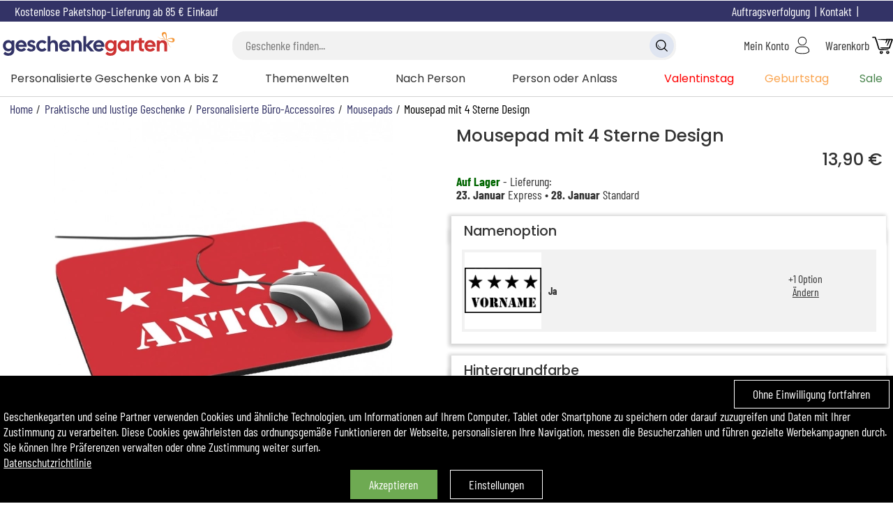

--- FILE ---
content_type: text/html; charset=windows-1252
request_url: https://www.geschenkegarten.com/mouse-mit-4-sterne-design-10996_0.html
body_size: 226439
content:
<!DOCTYPE html>
<html lang="de">
<head>
    <script>window.onerror=function(msg,url,line){fetch('/log.php',{method:'POST',headers:{'Content-Type':'application/json'},body:JSON.stringify({url:url,line:line,msg:msg})}).catch(error=>{});};</script>
<meta property="og:image" content="https://www.geschenkegarten.com/photo/Mousepad-4-sterne.jpg">
<meta property="product:brand" content="Geschenkegarten">
<meta property="product:condition" content="new">
<meta property="product:availability" content="in stock">
<meta property="product:price:amount" content="13.90">
<meta property="product:price:currency" content="EUR">
<meta property="product:retailer_item_id" content="10996">
<meta property="google_product_category" content="1993">
<meta property="fb:admins" content="554790372"><script>
window.dataLayer = window.dataLayer || [];
function gtag(){dataLayer.push(arguments);}

gtag('consent', 'default', {
  'ad_storage': 'denied',
  'ad_user_data': 'denied',
  'ad_personalization': 'denied',
  'analytics_storage': 'granted',
  'wait_for_update': 500
});

gtag('consent', 'update', {
  'ad_user_data': 'granted',
  'ad_personalization': 'granted',
  'ad_storage': 'granted',
  'analytics_storage': 'granted'
});

window.dataLayer.push({
  event: "consent_update",
  analytics_storage: "granted",
  ad_storage: "granted",
  ad_user_data: "granted",
  ad_personalization: "granted",
});
(function(w,d,s,l,i){w[l]=w[l]||[];w[l].push({'gtm.start':
new Date().getTime(),event:'gtm.js'});var f=d.getElementsByTagName(s)[0],
j=d.createElement(s),dl=l!='dataLayer'?'&l='+l:'';j.async=true;j.src=
'https://www.googletagmanager.com/gtm.js?id='+i+dl;f.parentNode.insertBefore(j,f);
})(window,document,'script','dataLayer','GTM-MXGWJM2');
(function(c,l,a,r,i,t,y){
    c[a]=c[a]||function(){(c[a].q=c[a].q||[]).push(arguments)};
    t=l.createElement(r);t.async=1;t.src="https://www.clarity.ms/tag/"+i;
    y=l.getElementsByTagName(r)[0];y.parentNode.insertBefore(t,y);
})(window, document, "clarity", "script", "t1cjq78kzr");
</script>
<title>Mousepad mit 4 Sterne Design | Personalisierte Büro-Accessoires</title>
<meta name="description" content="Überraschen Sie Jemanden mit unserem Geschenk Mousepad mit 4 Sterne Design! Entdecken Sie all unsere Geschenkideen aus der Kategorie Personalisierte Büro-Accessoires">
<meta name="robots" content="follow, all">
<meta name="viewport" content="width=device-width, initial-scale=1, user-scalable=no">
<meta name="dc.language" content="de">
<meta name="theme-color" content="#333366">
<link rel="canonical" href="https://www.geschenkegarten.com/mouse-mit-4-sterne-design-10996_0.html">
<meta name="p:domain_verify" content="a017fad614be47e0b7ba7b4c6e82dbe6">
<meta property="og:site_name" content="Geschenkegarten.com">
<meta property="og:locale" content="de_DE">
<meta property="og:type" content="product">
<meta property="og:title" content="Mousepad mit 4 Sterne Design | Personalisierte Büro-Accessoires">
<meta property="og:url" content="https://www.geschenkegarten.com/mouse-mit-4-sterne-design-10996_0.html">
<meta property="og:description" content="Überraschen Sie Jemanden mit unserem Geschenk Mousepad mit 4 Sterne Design! Entdecken Sie all unsere Geschenkideen aus der Kategorie Personalisierte Büro-Accessoires">
<!-- <link rel="alternate" type="application/atom+xml" title="Blog Geschenkegarten - Atom" href="https://www.geschenkegarten.com/blog/atom.xml">
<link rel="alternate" type="application/rss+xml" title="Blog Geschenkegarten - RSS" href="https://www.geschenkegarten.com/blog/rss.xml"> -->
<link rel="shortcut icon" type="image/x-icon" href="/img/logos/favicon.png">
<link rel="apple-touch-icon" type="image/png" href="/img/logos/favicon.png">
<link rel="icon" type="image/png" sizes="32x32" href="/img/logos/favicon.png">
<meta name="msapplication-TileColor" content="#ff9900">
<meta name="msapplication-TileImage" content="/img/logos/favicon.png">
<link rel="preload" as="font" href="/lib/fonts/barlow-condensed-regular.woff2" type="font/woff2" crossorigin="anonymous">
<link rel="preload" as="font" href="/lib/fonts/barlow-condensed-bold.ttf" type="font/ttf" crossorigin="anonymous">
<link rel="preload" as="font" href="/lib/fonts/poppins_medium.ttf" type="font/ttf" crossorigin="anonymous">
<link rel="preload" as="font" href="/lib/fonts/poppins-regular.woff2" type="font/woff2" crossorigin="anonymous">
<link rel="stylesheet" type="text/css" href="/css/main_1768932180.css">
<link rel="alternate" href="https://www.geschenkegarten.com/" hreflang="de">
<link rel="alternate" href="https://www.amikado.com/tapis-de-souris-2-etoiles-11558.html" hreflang="fr">
<link rel="alternate" href="https://www.amikado.com/tapis-de-souris-2-etoiles-11558.html" hreflang="x-default"><!-- Begin eTrusted bootstrap tag -->
<script src="https://integrations.etrusted.com/applications/widget.js/v2" defer async></script>
<!-- End eTrusted bootstrap tag --><script>
var SIZE_DESKTOP=990,SIZE_TABLET=600,desktop=window.matchMedia("(min-width: 990px)").matches,S_btclose='<svg xmlns="http://www.w3.org/2000/svg" viewBox="0 0 25 25" class="bt bt_closer"><path d="M19 6.41L17.59 5 12 10.59 6.41 5 5 6.41 10.59 12 5 17.59 6.41 19 12 13.41 17.59 19 19 17.59 13.41 12z"></svg>',last_seen_pic=0,locale_lang='de_DE',locale_currency='EUR';
var S_ou='oder',S_yes='Ja',s_menu_country='Deutschland (EUR)',S_no='Nein',
S_btsearch1=S_btsearch2='Suche verfeinern',
S_signout="Abmelden",
S_account="Mein Konto",
U_account='/mein-konto.html',
S_searchkw='Suche nach Stichwort',S_searchkwtit='Suche',
S_searchgo='Geschenke finden',
S_searchmisc='Oder nach Kriterien suchen',
S_cookiesaved='Ihre Einstellungen wurden gespeichert.',
S_cancel_order="Möchten Sie diese Bestellung stornieren?",
S_maxship='Lieferbar bis?',
S_terminateOrder_err1="Bitte wählen Sie zunächst einen Paketshop aus",
S_account_err_title="Ups!<br class=\"mobi\"> Sie haben folgende Schritte vergessen: ",S_account_err_title_more="",S_account_err_please="Bitte",
S_account_err_caddrid='Achtung. Die Lieferadresse enthält keine Hausnummer. Bitte geben Sie diese noch an.',
S_account_err_cp="Geben Sie eine korrekte Postleitzahl",
S_account_err_tel='Geben Sie eine korrekte Telefonnummer ein',
S_account_err_cgv="Bitte akzeptieren Sie die AGBs",
S_account_err_mail="Eine Emailadresse angeben",
S_account_err_addr="Bitte bestätigen Sie Ihre Adresse",
S_account_err_emailsame="Zwei identische Emailadressen angeben",
i_passmin=10,
S_account_err_passmin="Ein Passwort mit mindestens "+i_passmin+" Zeichen eingeben",
S_account_err_passame="Zwei identische Passwörter eingeben",
S_address_err_missing="Füllen Sie das Feld",
shBot_count,bot_first_anwser="In welcher Etappe befinden Sie sich gerade?",
bot_end_process="Schön, dass ich Ihnen weiterhelfen konnte!",
bot_contact_team='<span>Unser Team ist montags bis freitags von 9h30 bis 13h und von 14h bis 18h unter der +33 184 190 195</span><br><span>oder per Email an info@geschenkegarten.com erreichbar.</span>',
upload_domain='https://transfert.amikado.com/', download_domain='https://transfert.amikado.com/',
txt_sending='Das Bild wird hochgeladen.', txt_sentok='Ihr Foto wurde erfolgreich hochgeladen.', txt_sentok2="", txt_transok="Ihr Foto wurde erfolgreich umgewandelt", txt_erreur='Error:',
txt_triesleft='Ihr Foto wird automatisch umgewandelt. Sie haben noch <span id="trsf_left"></span> kostenfreie Vorschau zur Verfügung.',
txt_tryleft='Ihr Foto wird automatisch umgewandelt. Sie haben noch <span id="trsf_left">1</span> kostenfreie Vorschau zur Verfügung.',
txt_getmoretries='legen Sie das Produkt in Ihren Warenkorb, dadurch schalten Sie 2 neue Vorschaubilder frei.',
txt_getonemoretry='legen Sie das Produkt in Ihren Warenkorb, dadurch schalten Sie ein neues Vorschaubild frei.',
txt_confirm_pic_deletion='Möchten Sie dieses Foto wirklich löschen? Es kann danach nicht wieder hergestellt werden.',
txt_zoom="Zoomen / Entzoomen :",txt_rotate="Das Foto drehen :",txt_btvalid='weiter',txt_reupload='Foto hochladen',
S_prodindispo="",S_prodindispo_logged0='Geben Sie Ihre email-Adresse ein, um darüber informiert zu werden, sobald dieses Produkt wieder verfügbar ist',S_prodindispo_logged1='Erhalten Sie eine Email, sobald dieses Produkt wieder verfügbar ist.',TXT_UNAVAILABLE='zurzeit nicht verfügbar',
S_prodindispo_bt="Bestätigen",S_maxchar='max. [X] Zeichen',S_bullet_preview='VORSCHAU',
err_request_invalid='Ungültige Anfrage',err_request_not_found='Anfrage nicht gefunden',err_request_failure='Fehler bei der Anfrage ',err_request_file_large='Die Datei ist zu groß.',err_request_unknown='unbekannter Fehler';
function readCookie(name){	var nameEQ = name + "=";
	var ca = document.cookie.split(';');
	for(var i=0; i<ca.length; i++){
		var c = ca[i];
		while(c.charAt(0)==' '){
			c = c.substring(1,c.length);
		}
		if(c.indexOf(nameEQ)==0){
			return c.substring(nameEQ.length,c.length);
		}
	}
	return null;
}

function createCookie(name,value,days){
    if(days){
        var date = new Date();
        date.setTime(date.getTime()+(days*24*60*60*1000));
        var expires = "; expires="+date.toGMTString();
    }else var expires = "";
    document.cookie = name+"="+value+expires+"; path=/; secure; samesite=lax";
}

function deleteCookie(name){ createCookie(name,"",-1); }
function getMainCookieValue(){ return 'ct1ads1'; }
function preheatCooking(){
    var items = document.getElementsByClassName('rgpop')[0].getElementsByTagName('BUTTON');
    for(var i=0,len=items.length; i<len; i++){
        items[i].addEventListener('click',function(e){
            var el = e.target||event.srcElement, rplf;
            if(el.className.indexOf('all')==0){
                if(el.className.indexOf('choices')>-1){
                    popping.close();
                    setTimeout(function(){myAlert([S_cookiesaved]);setTimeout(function(){document.location.href='/'+(typeof s_locale!=='undefined' ? s_locale : '');},2000);},120);
                    return;
                }else if(el.className.indexOf('deny')>-1){
                    s = '_deny';
                }else{
                    s = '_accept';
                }
                var it = document.getElementsByClassName('rgpop')[0].getElementsByTagName('BUTTON');
                for(var i=0,len=it.length; i<len; i++){
                    if(it[i].className.indexOf('all')<0 && it[i].name.indexOf(s)>-1){
                        it[i].click();
                    }
                }
                popping.close();
                return;
            }
            if(el.name.indexOf('deny')>-1){
                rplf = 'deny';
                rplt = 'accept';
            }else{
                rplf = 'accept';
                rplt = 'deny';
            }
            el.className = rplf;
            document.getElementsByName(el.name.replace(rplf,rplt))[0].className = '';

            var type = el.name.replace('_deny','').replace('_accept',''), cook = readCookie('cookie_agree');
            cook = cook.replace(type+(rplf=='deny' ? '1' : '0'),type+(rplf=='deny' ? '0' : '1'));
            createCookie('cookie_agree',cook,30);
            RGPDSave();
            // if(type=='site'){  }else if(type=='ct'){  }else if(type=='ads'){  }
        });
        if(items[i].name.indexOf('all')<0){
            var inf = items[i].name.split('_'), cook = readCookie('cookie_agree');
            if(cook==null || cook=='ok'){
                cook = getMainCookieValue();
                createCookie('cookie_agree',cook,30);
            }
            var ind = cook.indexOf(inf[0])+inf[0].length;
            // if(readCookie('cookie_agreelist_'+inf[0])==inf[1]){
            if((cook.substring(ind,ind+1)=='1' && 'accept'==inf[1]) || (cook.substring(ind,ind+1)=='0' && 'deny'==inf[1])){
                items[i].className = inf[1];
            }
        }
    }
}
function RGPDManage(){
    var c = readCookie('cookie_agree');
    if(c.indexOf('ads1')>-1){
        if(typeof(GTMAds) == 'function'){ GTMAds(); }
        if(typeof(gtag) == 'function'){
            // gtag('js', new Date());
            // gtag('config', gtag_id, { 'send_page_view': false });
        }
    }
}
function RGPDSave(){return;liveRequest({url:'L2NhbnVkb2l0LWNvb2tpZXMuaHRtbA', target:'null'});}

function whatAreUCooking(){
    if(!(e=document.getElementById('ct_cookies'))){
        var e = document.createElement('DIV');
        e.id = 'ct_cookies';
        e.className = 'hide';
        document.body.appendChild(e);
    }
    liveRequest({url:'L3BvcHVwL2Nvb2tpZXMuaHRtbA==',target:'ct_cookies',end_fct:function(){ mpopin('ct_cookies'); document.getElementById('ct_cookies').innerHTML=''; preheatCooking(); }});
    var items = document.getElementsByClassName('cookies');
    if(items.length>0){
        items[0].className = 'hide';
    }
}

function cookies() {
    var consent_cook;
    if(readCookie('cookie_agree')==null){
        consent_cook = getMainCookieValue();
        createCookie('cookie_agree',consent_cook,30);
        RGPDSave();
        var e=document.createElement('div'),txt=['<span class="inblock vmid bt close fright" onclick="createCookie(\'cookie_agree\',(getMainCookieValue()).replace(/1/g,\'0\'),30);RGPDSave();this.parentNode.style.display=\'none\';dataLayer.push({\'event\': \'deny_cookies\', \'accept\': false});">','','</span>','<span class="inblock vmid left">','','</span><br class="mobi"><br class="mobi"><span class="inblock bt vmid closeok" onclick="this.parentNode.style.display=\'none\';dataLayer.push({\'event\': \'cookies\', \'accept\': true});">','','</span>&emsp;<span class="inblock bt vmid close" onclick="whatAreUCooking();">','','</span>'];//<svg class=\"close\" viewBox=\"0 0 40 40\" style=\"stroke: rgb(255, 255, 255);\"><path d=\"M 10,10 L 30,30 M 30,10 L 10,30\"></path></svg>
        txt[4]="Geschenkegarten und seine Partner verwenden Cookies und &auml;hnliche Technologien, um Informationen auf Ihrem Computer, Tablet oder Smartphone zu speichern oder darauf zuzugreifen und Daten mit Ihrer Zustimmung zu verarbeiten. Diese Cookies gew&auml;hrleisten das ordnungsgem&auml;&szlig;e Funktionieren der Webseite, personalisieren Ihre Navigation, messen die Besucherzahlen und f&uuml;hren gezielte Werbekampagnen durch. Sie k&ouml;nnen Ihre Pr&auml;ferenzen verwalten oder ohne Zustimmung weiter surfen.<br><a href=''>Datenschutzrichtlinie</a>";
		txt[1]="Ohne Einwilligung fortfahren";
		txt[6]="Akzeptieren";
		txt[9]="Einstellungen";
        e.innerHTML=txt.join('');
        e.className='cookies';
        e.dataset.nosnippet='false';
        document.body.appendChild(e);
    }else{
        consent_cook=readCookie('cookie_agree');
        createCookie('cookie_agree',consent_cook,30);
        RGPDManage();
    }
    consent_cook = consent_cook.replace('ct0','').replace('ct1','');
}

<!-- Matomo -->
  var _paq = window._paq = window._paq || [];
  var _mtm = window._mtm = window._mtm || [];
  /* tracker methods like "setCustomDimension" should be called before "trackPageView" */
  _paq.push(['trackPageView']);
  _paq.push(['enableLinkTracking']);
  (function() {
    var u="//matomo.kadocom.com/";
    _paq.push(['setTrackerUrl', u+'matomo.php']);
    _paq.push(['setSiteId', '3']);
    var d=document, g=d.createElement('script'), s=d.getElementsByTagName('script')[0];
    g.async=true; g.src=u+'matomo.js'; s.parentNode.insertBefore(g,s);
  })();
<!-- End Matomo Code -->

//Bing
window.uetq = window.uetq || [];
window.uetq.push('consent', 'default', {'ad_storage': 'denied'});
    window.uetq.push('consent', 'update', {
        'ad_storage': 'granted'
    });
//window.uetq.push('consent', 'update', {
//    'ad_storage': 'granted'
//});
</script>

<style>.ul_virg>li{display:inline;}.ul_virg>li:after{content:', ';}.ul_virg>li:last-child:after{content:'';}.pp_biz_form{display:inline-grid;grid-column-gap:.5em;align-items:center;}label.mandatory:after{content:'*';color:var(--tertiary-color);}#prod_menu_info{list-style-type:none;font-size:1.2rem;}.pp_more_info_block{margin-top:0;margin-bottom:1em;padding-bottom:1em;border-bottom:1px solid lightgrey;}@media screen and (min-width:990px){#prod_menu_info{display:grid;grid-template-columns:repeat(5,1fr);grid-gap:1em;margin-bottom:0;}#prod_menu_info>li{border:1px solid var(--highlight-bg-color);padding:.5em;text-align:center;}#prod_menu_info>li.sel{background:var(--highlight-bg-color);color:white;}#prod_menu_info.prod_menu_info4{grid-template-columns:repeat(4,1fr);}#prod_menu_info.prod_menu_info3{grid-template-columns:repeat(3,1fr);}.pp_biz_form{grid-template-columns:repeat(8,1fr);}#pp_more_info_biz{font-size:1.1rem;}#pp_more_info_biz>div.center{line-height:2em;}#pp_more_info_biz img{max-width:250px;}.pp_biz_form .qty{max-width:65px;}.prod_menu_tab{cursor:pointer;}#pp_more_info_ct>div{grid-template-columns: 1fr 1fr;}#pp_more_info_ct .minfo_desc_madein{grid-row:2;}#pp_more_info_ct .minfo_desc_text{grid-row:span 2;grid-column:2;}}@media screen and (max-width:990px){#prod_menu_info{padding:0;grid-row:4;}#prod_menu_info>li{border-top:1px solid var(--primary-color);border-left:none;border-right:none;padding:.5em;text-align:center;}#prod_menu_info>li:last-child{border-bottom:1px solid var(--primary-color);}#prod_menu_info .prod_menu_tab:after{transform:rotate(0deg);}#pp_more_info_ct .minfo_desc_madein{grid-row:3;}#pp_more_info_ct .minfo_desc_text{grid-row:2;padding:0.5em;}#pp_more_info_ship>p,#pp_more_info_ship>.h2{padding-left:.5em;padding-right:.5em;}/*#pp_more_info_ct>div{grid-template-columns: 1fr 1fr;}*//*formulaire*/.pp_biz_form{grid-template-columns:1fr 1fr;grid-row-gap:.3em;padding:.5em;}.pp_biz_form>*{grid-column:span 2;}#pp_more_info_biz>div.center{text-align:left;}}.rse{width:100%;overflow:hidden;overflow-x:scroll;position:relative;padding-top:10px;margin-top:10px;-ms-overflow-style:none;scrollbar-width:none;}.rse::-webkit-scrollbar{display:none;}.rse-flx{display:flex;column-gap:12px;}.rse-subtitle{margin-bottom:12px;}.rse-society{padding-right:15px;border-right:1px solid lightgrey;margin-bottom:10px;}.rse-product a,.rse-society a{margin-top:15px;}.rse-link{font-size:18px;text-decoration:underline !important;display:block;width:100%;text-align:center;}.rse-badge{width:100px;height:100px;}.rse-badge-name{font-size:14px;text-align:center;width:100px;padding-top:10px;}.after_arrow{position:relative;}.after_arrow::after{display:block;content:'';width:8px;height:8px;border-right:2px solid black;border-bottom:2px solid black;position:absolute;right:-20px;top:5px;transform:rotate(45deg);transition:transform 200ms ease;}.after_arrow.after_arrow_up::after{transform:rotate(-135deg);top:9px;}#rse-eco-desc{padding-left:0;}#rse-eco-desc.collapsed{display:none;}@media screen and (max-width:768px){#rse-eco-desc{padding-left:0;}.rse{text-align:center;}    .rse-link{padding-right:10px;}    .rse>.rse-flx{display:block;}    .rse-society{border:none;}    .rse>.rse-flx .rse-flx{justify-content:center;}}</style><script>function popleav(e){}</script></head>
<body>
<script>
    if(typeof cookies === "function"){cookies();}
</script>
<noscript><iframe src="https://www.googletagmanager.com/ns.html?id=GTM-MXGWJM2" height="0" width="0" style="display:none;visibility:hidden"></iframe></noscript><style>#my_logo{aspect-ratio:538.6/85;}</style>
<div class="mobi center fc6 bc bann_freeport title-font"><a class="fc6" href="https://www.geschenkegarten.com/versandkostenfrei.html">Kostenlose Paketshop-Lieferung ab 85&nbsp;&euro; Einkauf</a></div><div id="header_container">
<div id="help" class="desk">
<span class="vmid inblock"><a class="fc6" href="https://www.geschenkegarten.com/versandkostenfrei.html">Kostenlose Paketshop-Lieferung ab 85&nbsp;&euro; Einkauf</a></span>		<span onclick="mpopin('country_selection',true)" class="inblock fright bt">
			<span class="ico ico_flag ico_flag_DE"></span>
		</span>
		<span data-u="aHR0cHM6Ly93d3cuZ2VzY2hlbmtlZ2FydGVuLmNvbS9rb250YWt0Lmh0bWw=" class="stolk inblock fc6 fright">Kontakt</span>
		<span data-u="aHR0cHM6Ly93d3cuZ2VzY2hlbmtlZ2FydGVuLmNvbS9hdWZ0cmFnc3ZlcmZvbGd1bmcuaHRtbA==" class="stolk inblock fc6 fright">Auftragsverfolgung</span>
</div>
<header>
	<!-- menu + loupe mobile -->
	<span class="mobi mobi-menu" id="bt-mobi-menu"><img src="/img/icons/menu.svg" alt=""></span>
	<span class="mobi mobi-ksearch"><img src="/img/icons/search.svg" alt=""></span>
	<!-- logo -->
	<a href="https://www.geschenkegarten.com/" title="Originelle und personalisierte Geschenkideen" itemprop="url" content="https://www.geschenkegarten.com/" onclick="return popleav();" class="center"><img src="https://www.geschenkegarten.com/img/logos/logo-geschenkegarten.svg" alt="Geschenkegarten.com, Originelle und personalisierte Geschenkideen" id="my_logo" height="85"></a>
	<!-- recherche -->
	<div class="desk center">
		<div id="search_box" class="maximize"></div>
	</div>
	<!-- compte -->
	<span class="stolk" data-u="aHR0cHM6Ly93d3cuZ2VzY2hlbmtlZ2FydGVuLmNvbS9tZWluLWtvbnRvLmh0bWw=">
		<span class="desk inblock vmid">Mein Konto</span>
		<img src="/img/icons/account.svg" alt="" class="vmid">
	</span>
	<!-- panier -->
	<span class="stolk" data-u="aHR0cHM6Ly93d3cuZ2VzY2hlbmtlZ2FydGVuLmNvbS93YXJlbmtvcmIuaHRtbA==">
		<span class="desk inblock vmid">Warenkorb</span>
		<img src="/img/icons/cart.svg" alt="" class="vmid">	</span>
</header>
</div>
<nav id="nav-menu">
<ul id="topmenu" class="desk">
<li id="div_menu_top_0" class="menu_leftlist">
		Personalisierte Geschenke von A bis Z<div class="menu_wide_bloc"><ul class="menu_allforone"><li letter="A" class="letter bt stolk" data-u="aHR0cHM6Ly93d3cuZ2VzY2hlbmtlZ2FydGVuLmNvbS9ncmF2aWVydGUtYWNjZXNzb2lyZXMtZnVlci1oYXVzdGllcmUuaHRtbA==">Accessoires für Haustiere</li><li class="bt stolk" data-u="aHR0cHM6Ly93d3cuZ2VzY2hlbmtlZ2FydGVuLmNvbS9nZXNjaGVua2UtZnVlci1yYXVjaGVyLmh0bWw=">Accessoires für Raucher</li><li class="bt stolk" data-u="aHR0cHM6Ly93d3cuZ2VzY2hlbmtlZ2FydGVuLmNvbS9hbmRlcmUtZ3JhdmllcnRlLWdlc2NoZW5rZS5odG1s">Andere gravierte Geschenke</li><li class="bt stolk" data-u="aHR0cHM6Ly93d3cuZ2VzY2hlbmtlZ2FydGVuLmNvbS9hcm1iYW5kLW1pdC1ncmF2dXIuaHRtbA==">Armbänder</li><li class="bt stolk" data-u="aHR0cHM6Ly93d3cuZ2VzY2hlbmtlZ2FydGVuLmNvbS9hdWZiZXdhaHJ1bmctdW5kLWtvbnNlcnZpZXJ1bmcuaHRtbA==">Aufbewahrung und Konservierung</li><li letter="B" class="letter bt stolk" data-u="aHR0cHM6Ly93d3cuZ2VzY2hlbmtlZ2FydGVuLmNvbS9wZXJzb25hbGlzaWVydGVzLWJpZXIuaHRtbA==">Bier</li><li class="bt stolk" data-u="aHR0cHM6Ly93d3cuZ2VzY2hlbmtlZ2FydGVuLmNvbS9wZXJzb25hbGlzaWVydGUtYmlsZGVycmFobWVuLmh0bWw=">Bilderrahmen</li><li class="bt stolk" data-u="aHR0cHM6Ly93d3cuZ2VzY2hlbmtlZ2FydGVuLmNvbS9wZXJzb25hbGlzaWVydGVzLXBldGFucXVlLXVuZC1tb2xra3kuaHRtbA==">Boulekugeln und Mölkky</li><li class="bt stolk" data-u="aHR0cHM6Ly93d3cuZ2VzY2hlbmtlZ2FydGVuLmNvbS9kZWtvYWNjZXNzb2lyZXMtZnVlcnMtYnVlcm8uaHRtbA==">Büro-Accessoires</li><li letter="C" class="letter bt stolk" data-u="aHR0cHM6Ly93d3cuZ2VzY2hlbmtlZ2FydGVuLmNvbS9tdWx0aW1lZGlhZ2VzY2hlbmtlLWphaHJnYW5nc2Nocm9uaWsuaHRtbA==">CD- und DVD-Geschenke</li><li class="bt stolk" data-u="aHR0cHM6Ly93d3cuZ2VzY2hlbmtlZ2FydGVuLmNvbS9wZXJzb25hbGlzaWVydGVyLXNla3QuaHRtbA==">Champagner</li><li letter="F" class="letter bt stolk" data-u="aHR0cHM6Ly93d3cuZ2VzY2hlbmtlZ2FydGVuLmNvbS9wZXJzb25hbGlzaWVydGVyLWZvdG9zY2htdWNrLmh0bWw=">Fotoschmuck</li><li letter="G" class="letter bt stolk" data-u="aHR0cHM6Ly93d3cuZ2VzY2hlbmtlZ2FydGVuLmNvbS9oZWlzc2dlcHJhZ3RlLWxlZGVyd2FyZW4uaHRtbA==">Geprägte Lederwaren</li><li class="bt stolk" data-u="aHR0cHM6Ly93d3cuZ2VzY2hlbmtlZ2FydGVuLmNvbS9mcmVpemVpdC11bmQtb3V0ZG9vci1nZXNjaGVua2UuaHRtbA==">Geschenke für die Freizeit</li><li class="bt stolk" data-u="aHR0cHM6Ly93d3cuZ2VzY2hlbmtlZ2FydGVuLmNvbS9nbGFzYXJ0aWtlbC1taXQtZ3JhdnVyLmh0bWw=">Glasartikel</li><li class="bt stolk" data-u="aHR0cHM6Ly93d3cuZ2VzY2hlbmtlZ2FydGVuLmNvbS9ncmF2aWVydGUtYW5oYWVuZ2VyLmh0bWw=">Gravierte Anhänger</li><li class="bt stolk" data-u="aHR0cHM6Ly93d3cuZ2VzY2hlbmtlZ2FydGVuLmNvbS9rdWdlbHNjaHJlaWJlci1taXQtZ3JhdnVyLmh0bWw=">Gravierte Kugelschreiber</li><li class="bt stolk" data-u="aHR0cHM6Ly93d3cuZ2VzY2hlbmtlZ2FydGVuLmNvbS9tYW5zY2hldHRlbmtub2VwZmUtbWl0LWdyYXZ1ci5odG1s">Gravierte Manschettenknöpfe</li><li letter="H" class="letter bt stolk" data-u="aHR0cHM6Ly93d3cuZ2VzY2hlbmtlZ2FydGVuLmNvbS9ob2x6a2lzdGVuLXp1ci1hdWZiZXdhaHJ1bmcuaHRtbA==">Holzkisten zur Aufbewahrung</li><li letter="K" class="letter bt stolk" data-u="aHR0cHM6Ly93d3cuZ2VzY2hlbmtlZ2FydGVuLmNvbS9pbmRpdmlkdWVsbGUtdGF1Zmtlcnplbi5odG1s">Kerzen</li><li class="bt stolk" data-u="aHR0cHM6Ly93d3cuZ2VzY2hlbmtlZ2FydGVuLmNvbS9ncmF2aWVydGVzLWtpbmRlcmJlc3RlY2suaHRtbA==">Kinderbesteck</li><li class="bt stolk" data-u="aHR0cHM6Ly93d3cuZ2VzY2hlbmtlZ2FydGVuLmNvbS9wZXJzb25hbGlzaWVydGUta2lzc2VuLmh0bWw=">Kissen</li><li class="bt stolk" data-u="aHR0cHM6Ly93d3cuZ2VzY2hlbmtlZ2FydGVuLmNvbS9zaGlydHMtc2VsYmVyLWdlc3RhbHRlbi5odG1s">Kleidung</li><li letter="L" class="letter bt stolk" data-u="aHR0cHM6Ly93d3cuZ2VzY2hlbmtlZ2FydGVuLmNvbS9wZXJzb25hbGlzaWVydGUtbGFtcGVuLmh0bWw=">Lampen</li><li class="bt stolk" data-u="aHR0cHM6Ly93d3cuZ2VzY2hlbmtlZ2FydGVuLmNvbS9ncmF2aWVydGUtbGVkZXJ3YXJlbi1taXQtbW90aXYuaHRtbA==">Lederwaren mit Motiv</li><li class="bt stolk" data-u="aHR0cHM6Ly93d3cuZ2VzY2hlbmtlZ2FydGVuLmNvbS9wZXJzb25hbGlzaWVydGUtbGVpbndhZW5kZS5odG1s">Leinwände und gerahmte Poster</li><li letter="M" class="letter bt stolk" data-u="aHR0cHM6Ly93d3cuZ2VzY2hlbmtlZ2FydGVuLmNvbS9zY2h1bG1hcHBlbi11bmQtbXVsdGlmdW5rdGlvbnNtYXBwZW4uaHRtbA==">Mäppchen und Kulturbeutel</li><li letter="P" class="letter bt stolk" data-u="aHR0cHM6Ly93d3cuZ2VzY2hlbmtlZ2FydGVuLmNvbS9wZXJzb25hbGlzaWVydGUtcG9ydHJhZXRzLWF1cy1mb3RvLmh0bWw=">Personalisierte Porträts aus einem Foto</li><li class="bt stolk" data-u="aHR0cHM6Ly93d3cuZ2VzY2hlbmtlZ2FydGVuLmNvbS9wZmxhbnplbi1taXQtcGVyc29uYWxpc2llcnVuZy5odG1s">Pflanzen</li><li letter="S" class="letter bt stolk" data-u="aHR0cHM6Ly93d3cuZ2VzY2hlbmtlZ2FydGVuLmNvbS9zY2hsdWVzc2VsYW5oYWVuZ2VyLW1pdC1ncmF2dXIuaHRtbA==">Schlüsselanhänger</li><li class="bt stolk" data-u="aHR0cHM6Ly93d3cuZ2VzY2hlbmtlZ2FydGVuLmNvbS9wZXJzb25hbGlzaWVydGUtc2NobXVzZXR1ZWNoZXIuaHRtbA==">Schmusetücher</li><li class="bt stolk" data-u="aHR0cHM6Ly93d3cuZ2VzY2hlbmtlZ2FydGVuLmNvbS9zZWlmZW4tdW5kLXBmbGVnZS1wcm9kdWt0ZS5odG1s">Seifen und Beauty-Accessoires</li><li class="bt stolk" data-u="aHR0cHM6Ly93d3cuZ2VzY2hlbmtlZ2FydGVuLmNvbS9wcmFlc2VudGF0aW9ucy10YWJsZXR0cy11bmQtcGxhdHRlbi5odG1s">Servierplatten und -tabletts</li><li class="bt stolk" data-u="aHR0cHM6Ly93d3cuZ2VzY2hlbmtlZ2FydGVuLmNvbS9zZXJ2aWV0dGVucmluZy1taXQtbmFtZS5odG1s">Serviettenringe</li><li class="bt stolk" data-u="aHR0cHM6Ly93d3cuZ2VzY2hlbmtlZ2FydGVuLmNvbS9wZXJzb25hbGlzaWVydGVzLWxpZWQuaHRtbA==">Song</li><li class="bt stolk" data-u="aHR0cHM6Ly93d3cuZ2VzY2hlbmtlZ2FydGVuLmNvbS9ncmF2aWVydGUtc3BhcmRvc2VuLmh0bWw=">Spardosen</li><li class="bt stolk" data-u="aHR0cHM6Ly93d3cuZ2VzY2hlbmtlZ2FydGVuLmNvbS9wZXJzb25hbGlzaWVydGUtc3R1ZWhsZS5odG1s">Stühle</li><li letter="T" class="letter bt stolk" data-u="aHR0cHM6Ly93d3cuZ2VzY2hlbmtlZ2FydGVuLmNvbS90YXNjaGVuLXNlbGJlci1nZXN0YWx0ZW4uaHRtbA==">Taschen und Rucksäcke</li><li class="bt stolk" data-u="aHR0cHM6Ly93d3cuZ2VzY2hlbmtlZ2FydGVuLmNvbS9tZXNzZXItbWl0LWdyYXZ1ci5odG1s">Taschenmesser</li><li class="bt stolk" data-u="aHR0cHM6Ly93d3cuZ2VzY2hlbmtlZ2FydGVuLmNvbS9wZXJzb25hbGlzaWVydGUtdGFzc2VuLmh0bWw=">Tassen</li><li class="bt stolk" data-u="aHR0cHM6Ly93d3cuZ2VzY2hlbmtlZ2FydGVuLmNvbS9wZXJzb25hbGlzaWVydGUtdGF1Zm1lZGFpbGxlbi5odG1s">Taufmedaillen</li><li class="bt stolk" data-u="aHR0cHM6Ly93d3cuZ2VzY2hlbmtlZ2FydGVuLmNvbS9nZXNjaGVua2UtbWl0LXNjaG9rb2xhZGUuaHRtbA==">Tee</li><li class="bt stolk" data-u="aHR0cHM6Ly93d3cuZ2VzY2hlbmtlZ2FydGVuLmNvbS9wZXJzb25hbGlzaWVydGUtYmFieWtsZWlkdW5nLmh0bWw=">Textilien für Babys</li><li class="bt stolk" data-u="aHR0cHM6Ly93d3cuZ2VzY2hlbmtlZ2FydGVuLmNvbS9iZWtsZWlkdW5nLXNlbGJlci1nZXN0YWx0ZW4uaHRtbA==">Textilien für die Küche</li><li class="bt stolk" data-u="aHR0cHM6Ly93d3cuZ2VzY2hlbmtlZ2FydGVuLmNvbS9iYWR0ZXh0aWxpZW4tc2VsYmVyLWdlc3RhbGx0ZW4uaHRtbA==">Textilien fürs Bad</li><li class="bt stolk" data-u="aHR0cHM6Ly93d3cuZ2VzY2hlbmtlZ2FydGVuLmNvbS93aXR6aWdlLWRla29nZXNjaGVua2UuaHRtbA==">Trophäen und Auszeichnungen</li><li class="bt stolk" data-u="aHR0cHM6Ly93d3cuZ2VzY2hlbmtlZ2FydGVuLmNvbS9wZXJzb25hbGlzaWVydGUtdHVlcnNjaGlsZGVyLmh0bWw=">Türschilder</li><li letter="W" class="letter bt stolk" data-u="aHR0cHM6Ly93d3cuZ2VzY2hlbmtlZ2FydGVuLmNvbS93ZWlobmFjaHRzZGVrby1wZXJzb25hbGlzaWVydC5odG1s">Weihnachtsdeko</li><li class="bt stolk" data-u="aHR0cHM6Ly93d3cuZ2VzY2hlbmtlZ2FydGVuLmNvbS93ZWlobmFjaHRzbXVldHplbi11bmQtc3RpZWZlbC1taXQtbmFtZS5odG1s">Weihnachtsmützen und -stiefel</li><li class="bt stolk" data-u="aHR0cHM6Ly93d3cuZ2VzY2hlbmtlZ2FydGVuLmNvbS9wZXJzb25hbGlzaWVydGVyLXdlaW4uaHRtbA==">Wein</li><li class="bt stolk" data-u="aHR0cHM6Ly93d3cuZ2VzY2hlbmtlZ2FydGVuLmNvbS9wZXJzb25hbGlzaWVydGVyLXdoaXNreS5odG1s">Whisky</li><li letter="Z" class="letter bt stolk" data-u="aHR0cHM6Ly93d3cuZ2VzY2hlbmtlZ2FydGVuLmNvbS9ncmF2aWVydGUtemFobmRvc2VuLmh0bWw=">Zahndosen</li><li class="bt stolk" data-u="aHR0cHM6Ly93d3cuZ2VzY2hlbmtlZ2FydGVuLmNvbS9nZWJ1cnRzdGFnc3plaXR1bmcuaHRtbA==">Zeitungen</li><li class="bt stolk" data-u="aHR0cHM6Ly93d3cuZ2VzY2hlbmtlZ2FydGVuLmNvbS9icm90ZG9zZW4tdW5kLXRyaW5rZmxhc2NoZW4tenVtLW1pdG5laG1lbi5odG1s">Zum Mitnehmen</li></ul></div><div class="menu_wide_blackout desk"></div>
	</li><li id="div_menu_top_1" class="menu_leftlist">
		Themenwelten<div class="menu_wide_bloc"><ul><li class="menu_see_all">Personalisierter Schmuck<ul><li class="b"><a href="https://www.geschenkegarten.com/schmuck-mit-gravur.html">ALLE</a></li><li class="bt menu_see_all">Armbänder
<ul><li class="b bt stolk" data-u="aHR0cHM6Ly93d3cuZ2VzY2hlbmtlZ2FydGVuLmNvbS9hcm1iYW5kLW1pdC1ncmF2dXIuaHRtbA==">ALLE</li><li class="bt stolk" style="color:var(--tertiary-color)" data-u="aHR0cHM6Ly93d3cuZ2VzY2hlbmtlZ2FydGVuLmNvbS9hcm1iYW5kLW1pdC1ncmF2dXIuaHRtbCN1bnNlcmVmYXZvcml0ZW4=" data-catpos="unserefavoriten">Unsere Favoriten</li><li class="bt stolk" data-u="aHR0cHM6Ly93d3cuZ2VzY2hlbmtlZ2FydGVuLmNvbS9hcm1iYWVuZGVyLWF1cy1zaWxiZXIuaHRtbA==" data-catpos="1">Versilberte Anhänger</li><li class="bt stolk" data-u="aHR0cHM6Ly93d3cuZ2VzY2hlbmtlZ2FydGVuLmNvbS92ZXJnb2xkZXRlLWFybWJhZW5kZXItc2NobXVjay5odG1s" data-catpos="1">Vergoldete Armbänder</li><li class="bt stolk" data-u="aHR0cHM6Ly93d3cuZ2VzY2hlbmtlZ2FydGVuLmNvbS9hcm1iYWVuZGVyLWF1cy1lZGVsc3RhaGwtb2Rlci1sZWRlci5odG1s" data-catpos="1">Leder- und Edelstahlarmbänder</li></ul></li><li class="bt menu_see_all">Gravierte Anhänger
<ul><li class="b bt stolk" data-u="aHR0cHM6Ly93d3cuZ2VzY2hlbmtlZ2FydGVuLmNvbS9ncmF2aWVydGUtYW5oYWVuZ2VyLmh0bWw=">ALLE</li><li class="bt stolk" style="color:var(--tertiary-color)" data-u="aHR0cHM6Ly93d3cuZ2VzY2hlbmtlZ2FydGVuLmNvbS9ncmF2aWVydGUtYW5oYWVuZ2VyLmh0bWwjdW5zZXJlZmF2b3JpdGVu" data-catpos="unserefavoriten">Unsere Favoriten</li><li class="bt stolk" data-u="aHR0cHM6Ly93d3cuZ2VzY2hlbmtlZ2FydGVuLmNvbS9hbmhhZW5nZXItYXVzLXNpbGJlci5odG1s" data-catpos="1">Versilberte Anhänger</li><li class="bt stolk" data-u="aHR0cHM6Ly93d3cuZ2VzY2hlbmtlZ2FydGVuLmNvbS92ZXJnb2xkZXRlLWFuaGFlbmdlci1taXQtZ3JhdnVyLmh0bWw=" data-catpos="1">Vergoldete Anhänger</li></ul></li><li class="bt menu_see_all">Gravierte Manschettenknöpfe
<ul><li class="b bt stolk" data-u="aHR0cHM6Ly93d3cuZ2VzY2hlbmtlZ2FydGVuLmNvbS9tYW5zY2hldHRlbmtub2VwZmUtbWl0LWdyYXZ1ci5odG1s">ALLE</li><li class="bt stolk" data-u="aHR0cHM6Ly93d3cuZ2VzY2hlbmtlZ2FydGVuLmNvbS9tYW5zY2hldHRlbmtub2VwZmUtYXVzLTkyNS1zaWxiZXItdmVyZ29sZGV0Lmh0bWw=" data-catpos="1">925er Silber oder vergoldet</li><li class="bt stolk" data-u="aHR0cHM6Ly93d3cuZ2VzY2hlbmtlZ2FydGVuLmNvbS92ZXJzaWxiZXJ0ZS1tYW5zY2hldHRlbmtub2VwZmUuaHRtbA==" data-catpos="1">Versilberte Manschettenknöpfe</li></ul></li><li class="bt menu_see_all">Taufmedaillen
<ul><li class="b bt stolk" data-u="aHR0cHM6Ly93d3cuZ2VzY2hlbmtlZ2FydGVuLmNvbS9wZXJzb25hbGlzaWVydGUtdGF1Zm1lZGFpbGxlbi5odG1s">ALLE</li><li class="bt stolk" data-u="aHR0cHM6Ly93d3cuZ2VzY2hlbmtlZ2FydGVuLmNvbS9wZXJzb25hbGlzZXJ0ZS10YXVmbWVkYWlsbGVuLWF1cy1zaWxiZXIuaHRtbA==" data-catpos="1">Taufmedaillen aus Silber</li><li class="bt stolk" data-u="aHR0cHM6Ly93d3cuZ2VzY2hlbmtlZ2FydGVuLmNvbS9wZXJzb25hbGlzaWVydGUtdmVyZ29sZGV0ZS10YXVmbWVkYWlsbGVuLmh0bWw=" data-catpos="1">Vergoldete Taufmedaillen</li></ul></li><li class="bt menu_see_all">Fotoschmuck
<ul><li class="b bt stolk" data-u="aHR0cHM6Ly93d3cuZ2VzY2hlbmtlZ2FydGVuLmNvbS9wZXJzb25hbGlzaWVydGVyLWZvdG9zY2htdWNrLmh0bWw=">ALLE</li><li class="bt stolk" style="color:var(--tertiary-color)" data-u="aHR0cHM6Ly93d3cuZ2VzY2hlbmtlZ2FydGVuLmNvbS9wZXJzb25hbGlzaWVydGVyLWZvdG9zY2htdWNrLmh0bWwjdW5zZXJlZmF2b3JpdGVu" data-catpos="unserefavoriten">Unsere Favoriten</li><li class="bt stolk" data-u="aHR0cHM6Ly93d3cuZ2VzY2hlbmtlZ2FydGVuLmNvbS9mb3Rvc2NobXVjay1taXQtZ3JhdnVyLmh0bWw=" data-catpos="1">Fotoschmuck</li><li class="bt stolk" data-u="aHR0cHM6Ly93d3cuZ2VzY2hlbmtlZ2FydGVuLmNvbS9zdWJsaW1pZXJ0ZXItZm90b3NjaG11Y2suaHRtbA==" data-catpos="1">Sublimierter Fotoschmuck</li><li class="bt stolk" data-u="aHR0cHM6Ly93d3cuZ2VzY2hlbmtlZ2FydGVuLmNvbS9mb3RvLWdyYXZpZXJ0ZS1zY2hsdXNzZWxhbmhhbmdlci5odG1s" data-catpos="1">Gravierte Schlüsselanhänger</li><li class="bt stolk" data-u="aHR0cHM6Ly93d3cuZ2VzY2hlbmtlZ2FydGVuLmNvbS9iZWRydWNrdGUtc2NobHVzc2VsYW5oYW5nZXIuaHRtbA==" data-catpos="1">Bedruckte Schlüsselanhänger</li></ul></li></ul></li><li class="menu_see_all">Retro<ul><li class="b"><a href="https://www.geschenkegarten.com/buecher-zeitungen-cds.html">ALLE</a></li><li class="bt stolk" data-u="aHR0cHM6Ly93d3cuZ2VzY2hlbmtlZ2FydGVuLmNvbS9nZWJ1cnRzdGFnc3plaXR1bmcuaHRtbA==">Zeitungen</li><li class="bt stolk" data-u="aHR0cHM6Ly93d3cuZ2VzY2hlbmtlZ2FydGVuLmNvbS9tdWx0aW1lZGlhZ2VzY2hlbmtlLWphaHJnYW5nc2Nocm9uaWsuaHRtbA==">CD- und DVD-Geschenke</li></ul></li><li class="menu_see_all">Personalisierte Textilien<ul><li class="b"><a href="https://www.geschenkegarten.com/kleidung-selber-gestalten.html">ALLE</a></li><li class="bt menu_see_all">Textilien für die Küche
<ul><li class="b bt stolk" data-u="aHR0cHM6Ly93d3cuZ2VzY2hlbmtlZ2FydGVuLmNvbS9iZWtsZWlkdW5nLXNlbGJlci1nZXN0YWx0ZW4uaHRtbA==">ALLE</li><li class="bt stolk" style="color:var(--tertiary-color)" data-u="aHR0cHM6Ly93d3cuZ2VzY2hlbmtlZ2FydGVuLmNvbS9iZWtsZWlkdW5nLXNlbGJlci1nZXN0YWx0ZW4uaHRtbCN1bnNlcmVmYXZvcml0ZW4=" data-catpos="unserefavoriten">Unsere Favoriten</li><li class="bt stolk" data-u="aHR0cHM6Ly93d3cuZ2VzY2hlbmtlZ2FydGVuLmNvbS9iZXN0aWNrdGUtc2NodWVyemVuLmh0bWw=" data-catpos="1">Bestickte Schürzen</li><li class="bt stolk" data-u="aHR0cHM6Ly93d3cuZ2VzY2hlbmtlZ2FydGVuLmNvbS9iZWRydWNrdGUtc2NodWVyemVuLmh0bWw=" data-catpos="1">Bedruckte Schürzen </li><li class="bt stolk" data-u="aHR0cHM6Ly93d3cuZ2VzY2hlbmtlZ2FydGVuLmNvbS9zY2h1ZXJ6ZW4tZnVlci1raW5kZXIuaHRtbA==" data-catpos="1">Kinder-Schürzen</li><li class="bt stolk" data-u="aHR0cHM6Ly93d3cuZ2VzY2hlbmtlZ2FydGVuLmNvbS9wZXJzb25hbGlzaWVydGUta29jaG11ZXR6ZW4uaHRtbA==" data-catpos="1">Bestickte Kochmützen</li><li class="bt stolk" data-u="aHR0cHM6Ly93d3cuZ2VzY2hlbmtlZ2FydGVuLmNvbS9wZXJzb25hbGlzaWVydGUtdGlzY2h3YWVzY2hlLmh0bWw=" data-catpos="1">Personalisierte Tischwäsche</li></ul></li><li class="bt menu_see_all">Taschen und Rucksäcke
<ul><li class="b bt stolk" data-u="aHR0cHM6Ly93d3cuZ2VzY2hlbmtlZ2FydGVuLmNvbS90YXNjaGVuLXNlbGJlci1nZXN0YWx0ZW4uaHRtbA==">ALLE</li><li class="bt stolk" style="color:var(--tertiary-color)" data-u="aHR0cHM6Ly93d3cuZ2VzY2hlbmtlZ2FydGVuLmNvbS90YXNjaGVuLXNlbGJlci1nZXN0YWx0ZW4uaHRtbCN1bnNlcmVmYXZvcml0ZW4=" data-catpos="unserefavoriten">Unsere Favoriten</li><li class="bt stolk" data-u="aHR0cHM6Ly93d3cuZ2VzY2hlbmtlZ2FydGVuLmNvbS9ydWNrc2FlY2tlLXN0ZXBoZW4tam9zZXBoLmh0bWw=" data-catpos="1">Rucksäcke Stephen Joseph</li><li class="bt stolk" data-u="aHR0cHM6Ly93d3cuZ2VzY2hlbmtlZ2FydGVuLmNvbS9ydWNrc2FlY2tlLWxvaXNlYXUtYmF0ZWF1Lmh0bWw=" data-catpos="1">Rucksäcke L'Oiseau Bateau</li><li class="bt stolk" data-u="aHR0cHM6Ly93d3cuZ2VzY2hlbmtlZ2FydGVuLmNvbS9ydWNrc2FlY2tlLXRhbm5zLmh0bWw=" data-catpos="1">Rucksäcke Tann's</li><li class="bt stolk" data-u="aHR0cHM6Ly93d3cuZ2VzY2hlbmtlZ2FydGVuLmNvbS9iZWRydWNrdGUtc3RvZmZ0YXNjaGVuLmh0bWw=" data-catpos="1">Bedruckte Stofftaschen</li><li class="bt stolk" data-u="aHR0cHM6Ly93d3cuZ2VzY2hlbmtlZ2FydGVuLmNvbS9iZXN0aWNrdGUtdGFzY2hlbi1zaG9wcGluZy1iYWdzLmh0bWw=" data-catpos="1">Taschen und Shopping Bags</li><li class="bt stolk" data-u="aHR0cHM6Ly93d3cuZ2VzY2hlbmtlZ2FydGVuLmNvbS9iZWRydWNrdGUtdHVybmJldXRlbC5odG1s" data-catpos="1">Bedruckte Turnbeutel</li><li class="bt stolk" data-u="aHR0cHM6Ly93d3cuZ2VzY2hlbmtlZ2FydGVuLmNvbS9wZXJzb25hbGlzaWVydGUtc3BvcnR0YXNjaGVuLmh0bWw=" data-catpos="1">Sporttaschen</li></ul></li><li class="bt menu_see_all">Mäppchen und Kulturbeutel
<ul><li class="b bt stolk" data-u="aHR0cHM6Ly93d3cuZ2VzY2hlbmtlZ2FydGVuLmNvbS9zY2h1bG1hcHBlbi11bmQtbXVsdGlmdW5rdGlvbnNtYXBwZW4uaHRtbA==">ALLE</li><li class="bt stolk" style="color:var(--tertiary-color)" data-u="aHR0cHM6Ly93d3cuZ2VzY2hlbmtlZ2FydGVuLmNvbS9zY2h1bG1hcHBlbi11bmQtbXVsdGlmdW5rdGlvbnNtYXBwZW4uaHRtbCN1bnNlcmVmYXZvcml0ZW4=" data-catpos="unserefavoriten">Unsere Favoriten</li><li class="bt stolk" data-u="aHR0cHM6Ly93d3cuZ2VzY2hlbmtlZ2FydGVuLmNvbS9ncm9zc2Uta3VsdHVyYmV1dGVsLWF1cy1iYXVtd29sbGUuaHRtbA==" data-catpos="1">Große Kulturbeutel</li><li class="bt stolk" data-u="aHR0cHM6Ly93d3cuZ2VzY2hlbmtlZ2FydGVuLmNvbS9rbGVpbmUta3VsdHVyYmV1dGVsLWF1cy1iYXVtd29sbGUuaHRtbA==" data-catpos="1">Kleine Kulturbeutel</li><li class="bt stolk" data-u="aHR0cHM6Ly93d3cuZ2VzY2hlbmtlZ2FydGVuLmNvbS9zY2h1bG1hZXBwY2hlbi10YW5ucy5odG1s" data-catpos="1">Schulmäppchen Tann's</li><li class="bt stolk" data-u="aHR0cHM6Ly93d3cuZ2VzY2hlbmtlZ2FydGVuLmNvbS9iZWRydWNrdGUtbWFlcHBjaGVuLmh0bWw=" data-catpos="1">Bedruckte Mäppchen</li></ul></li><li class="bt menu_see_all">Textilien fürs Bad
<ul><li class="b bt stolk" data-u="aHR0cHM6Ly93d3cuZ2VzY2hlbmtlZ2FydGVuLmNvbS9iYWR0ZXh0aWxpZW4tc2VsYmVyLWdlc3RhbGx0ZW4uaHRtbA==">ALLE</li><li class="bt stolk" style="color:var(--tertiary-color)" data-u="aHR0cHM6Ly93d3cuZ2VzY2hlbmtlZ2FydGVuLmNvbS9iYWR0ZXh0aWxpZW4tc2VsYmVyLWdlc3RhbGx0ZW4uaHRtbCN1bnNlcmVmYXZvcml0ZW4=" data-catpos="unserefavoriten">Unsere Favoriten</li><li class="bt stolk" data-u="aHR0cHM6Ly93d3cuZ2VzY2hlbmtlZ2FydGVuLmNvbS9iYWRlbWFlbnRlbC1mdWVyLWVyd2FjaHNlbmUuaHRtbA==" data-catpos="1">Bademäntel</li><li class="bt stolk" data-u="aHR0cHM6Ly93d3cuZ2VzY2hlbmtlZ2FydGVuLmNvbS9iYWRlbWFlbnRlbC1mdWVyLWtpbmRlci5odG1s" data-catpos="1">Kinderbademäntel</li><li class="bt stolk" data-u="aHR0cHM6Ly93d3cuZ2VzY2hlbmtlZ2FydGVuLmNvbS9iZXN0aWNrdGUtaGFuZHR1ZWNoZXItZnVlci1raW5kZXIuaHRtbA==" data-catpos="1">Badeumhänge</li><li class="bt stolk" data-u="aHR0cHM6Ly93d3cuZ2VzY2hlbmtlZ2FydGVuLmNvbS9wZXJzb25hbGlzaWVydGUta3VsdHVyYmV1dGVsLmh0bWw=" data-catpos="1">Kulturbeutel</li></ul></li><li class="bt menu_see_all">Kleidung
<ul><li class="b bt stolk" data-u="aHR0cHM6Ly93d3cuZ2VzY2hlbmtlZ2FydGVuLmNvbS9zaGlydHMtc2VsYmVyLWdlc3RhbHRlbi5odG1s">ALLE</li><li class="bt stolk" style="color:var(--tertiary-color)" data-u="aHR0cHM6Ly93d3cuZ2VzY2hlbmtlZ2FydGVuLmNvbS9zaGlydHMtc2VsYmVyLWdlc3RhbHRlbi5odG1sI3Vuc2VyZWZhdm9yaXRlbg==" data-catpos="unserefavoriten">Unsere Favoriten</li><li class="bt stolk" data-u="aHR0cHM6Ly93d3cuZ2VzY2hlbmtlZ2FydGVuLmNvbS9wZXJzb25hbGlzaWVydGUtYWNjZXNzb2lyZXMuaHRtbA==" data-catpos="1">Modeaccessoires</li><li class="bt stolk" data-u="aHR0cHM6Ly93d3cuZ2VzY2hlbmtlZ2FydGVuLmNvbS90LXNoaXJ0cy1mdWVyLW1hZW5uZXIuaHRtbA==" data-catpos="1">T-Shirts für Männer</li><li class="bt stolk" data-u="aHR0cHM6Ly93d3cuZ2VzY2hlbmtlZ2FydGVuLmNvbS90LXNoaXJ0cy1mdWVyLWZyYXVlbi5odG1s" data-catpos="1">T-Shirts für Frauen</li><li class="bt stolk" data-u="aHR0cHM6Ly93d3cuZ2VzY2hlbmtlZ2FydGVuLmNvbS90LXNoaXJ0cy1mdWVyLWtpbmRlci5odG1s" data-catpos="1">T-Shirts für Kinder</li><li class="bt stolk" data-u="aHR0cHM6Ly93d3cuZ2VzY2hlbmtlZ2FydGVuLmNvbS9rbGVpZHVuZy1mdWVyLWVyd2FjaHNlbmUuaHRtbA==" data-catpos="1">Kleidung für Erwachsene</li><li class="bt stolk" data-u="aHR0cHM6Ly93d3cuZ2VzY2hlbmtlZ2FydGVuLmNvbS9wZXJzb25hbGlzaWVydGUta2xlaWR1bmctZnVyLWtpbmRlci5odG1s" data-catpos="1">Kleidung für Kinder</li><li class="bt stolk" data-u="aHR0cHM6Ly93d3cuZ2VzY2hlbmtlZ2FydGVuLmNvbS9wZXJzb25hbGlzaWVydGUta2xlaWR1bmctZnVyLWJhYnlzLmh0bWw=" data-catpos="1">Babykleidung</li><li class="bt stolk" data-u="aHR0cHM6Ly93d3cuZ2VzY2hlbmtlZ2FydGVuLmNvbS9kZWNrZW4tdW5kLXBsYWlkcy5odG1s" data-catpos="1">Bestickte Plaids</li></ul></li><li class="bt menu_see_all">Schmusetücher
<ul><li class="b bt stolk" data-u="aHR0cHM6Ly93d3cuZ2VzY2hlbmtlZ2FydGVuLmNvbS9wZXJzb25hbGlzaWVydGUtc2NobXVzZXR1ZWNoZXIuaHRtbA==">ALLE</li><li class="bt stolk" style="color:var(--tertiary-color)" data-u="aHR0cHM6Ly93d3cuZ2VzY2hlbmtlZ2FydGVuLmNvbS9wZXJzb25hbGlzaWVydGUtc2NobXVzZXR1ZWNoZXIuaHRtbCN1bnNlcmVmYXZvcml0ZW4=" data-catpos="unserefavoriten">Unsere Favoriten</li><li class="bt stolk" data-u="aHR0cHM6Ly93d3cuZ2VzY2hlbmtlZ2FydGVuLmNvbS9zY2htdXNldHVjaGVyLW5hdHRvdS5odG1s" data-catpos="1">Schmusetücher Nattou</li><li class="bt stolk" data-u="aHR0cHM6Ly93d3cuZ2VzY2hlbmtlZ2FydGVuLmNvbS9wZXJzb25hbGlzaWVydGUtc2NobXVzZXR1Y2hlci1sZXMtZGVnbGluZ29zLmh0bWw=" data-catpos="1">Schmusetücher Déglingos</li><li class="bt stolk" data-u="aHR0cHM6Ly93d3cuZ2VzY2hlbmtlZ2FydGVuLmNvbS9vaG5lLXBlcnNvbmFsaXNpZXJ1bmctc2NobXVzZXR1Y2hlci1sZXMtZGVnbGluZ29zLmh0bWw=" data-catpos="1">Plüschtiere Déglingos</li></ul></li><li class="bt menu_see_all">Textilien für Babys
<ul><li class="b bt stolk" data-u="aHR0cHM6Ly93d3cuZ2VzY2hlbmtlZ2FydGVuLmNvbS9wZXJzb25hbGlzaWVydGUtYmFieWtsZWlkdW5nLmh0bWw=">ALLE</li><li class="bt stolk" style="color:var(--tertiary-color)" data-u="aHR0cHM6Ly93d3cuZ2VzY2hlbmtlZ2FydGVuLmNvbS9wZXJzb25hbGlzaWVydGUtYmFieWtsZWlkdW5nLmh0bWwjdW5zZXJlZmF2b3JpdGVu" data-catpos="unserefavoriten">Unsere Favoriten</li><li class="bt stolk" data-u="aHR0cHM6Ly93d3cuZ2VzY2hlbmtlZ2FydGVuLmNvbS9iYWRld2FzY2hlLWwtb2lzZWF1LWJhdGVhdS5odG1s" data-catpos="1">Badtextilien L'Oiseau Bateau</li><li class="bt stolk" data-u="aHR0cHM6Ly93d3cuZ2VzY2hlbmtlZ2FydGVuLmNvbS9wZXJzb25hbGlzaWVydGUtbGF0emNoZW4uaHRtbA==" data-catpos="1">Personalisierte Lätzchen</li><li class="bt stolk" data-u="aHR0cHM6Ly93d3cuZ2VzY2hlbmtlZ2FydGVuLmNvbS9wZXJzb25hbGlzaWVydGUtYm9kaWVzLmh0bWw=" data-catpos="1">Personalisierte Bodies</li><li class="bt stolk" data-u="aHR0cHM6Ly93d3cuZ2VzY2hlbmtlZ2FydGVuLmNvbS9wZXJzb25hbGlzaWVydGUtYmFieS1kZWNrZW4tbWl0LW5hbWUuaHRtbA==" data-catpos="1">Babydecken</li></ul></li><li class="bt menu_see_all">Weihnachtsmützen und -stiefel
<ul><li class="b bt stolk" data-u="aHR0cHM6Ly93d3cuZ2VzY2hlbmtlZ2FydGVuLmNvbS93ZWlobmFjaHRzbXVldHplbi11bmQtc3RpZWZlbC1taXQtbmFtZS5odG1s">ALLE</li><li class="bt stolk" style="color:var(--tertiary-color)" data-u="aHR0cHM6Ly93d3cuZ2VzY2hlbmtlZ2FydGVuLmNvbS93ZWlobmFjaHRzbXVldHplbi11bmQtc3RpZWZlbC1taXQtbmFtZS5odG1sI3Vuc2VyZWZhdm9yaXRlbg==" data-catpos="unserefavoriten">Unsere Favoriten</li><li class="bt stolk" data-u="aHR0cHM6Ly93d3cuZ2VzY2hlbmtlZ2FydGVuLmNvbS9iZXN0aWNrdGUtbmlrb2xhdXNzdGllZmVsLXdlaWhuYWNodHNzdGllZmVsLmh0bWw=" data-catpos="1">Bestickte Nikolausstiefel</li><li class="bt stolk" data-u="aHR0cHM6Ly93d3cuZ2VzY2hlbmtlZ2FydGVuLmNvbS9iZXN0aWNrdGUtd2VpaG5hY2h0c3NhY2tjaGVuLmh0bWw=" data-catpos="1">Weihnachtssäckchen</li><li class="bt stolk" data-u="aHR0cHM6Ly93d3cuZ2VzY2hlbmtlZ2FydGVuLmNvbS9iZXN0aWNrdGUtd2VpaG5hY2h0c211dHplbi1mdXItZXJ3YWNoc2VuZS11bmQta2luZGVyLmh0bWw=" data-catpos="1">Bestickte Weihnachtsmützen </li><li class="bt stolk" data-u="aHR0cHM6Ly93d3cuZ2VzY2hlbmtlZ2FydGVuLmNvbS93ZWlobmFjaHRzbXVldHplbi11bmQtc3RpZWZlbC1taXQtbmFtZS5odG1sI3dlaWhuYWNodHNhY2Nlc3NvaXJlcw==" data-catpos="weihnachtsaccessoires">Weihnachtsaccessoires</li></ul></li></ul></li><li class="menu_see_all">Küche und Esstisch<ul><li class="b"><a href="https://www.geschenkegarten.com/kueche-und-esstisch.html">ALLE</a></li><li class="bt menu_see_all">Glasartikel
<ul><li class="b bt stolk" data-u="aHR0cHM6Ly93d3cuZ2VzY2hlbmtlZ2FydGVuLmNvbS9nbGFzYXJ0aWtlbC1taXQtZ3JhdnVyLmh0bWw=">ALLE</li><li class="bt stolk" style="color:var(--tertiary-color)" data-u="aHR0cHM6Ly93d3cuZ2VzY2hlbmtlZ2FydGVuLmNvbS9nbGFzYXJ0aWtlbC1taXQtZ3JhdnVyLmh0bWwjdW5zZXJlZmF2b3JpdGVu" data-catpos="unserefavoriten">Unsere Favoriten</li><li class="bt stolk" data-u="aHR0cHM6Ly93d3cuZ2VzY2hlbmtlZ2FydGVuLmNvbS9iaWVyZ2xhZXNlci1taXQtZ3JhdnVyLmh0bWw=" data-catpos="1">Biergläser</li><li class="bt stolk" data-u="aHR0cHM6Ly93d3cuZ2VzY2hlbmtlZ2FydGVuLmNvbS93ZWluZ2xhZXNlci1taXQtZ3JhdnVyLmh0bWw=" data-catpos="1">Weingläser</li><li class="bt stolk" data-u="aHR0cHM6Ly93d3cuZ2VzY2hlbmtlZ2FydGVuLmNvbS93aGlza3lnbGFlc2VyLW1pdC1ncmF2dXIuaHRtbA==" data-catpos="1">Whiskygläser</li><li class="bt stolk" data-u="aHR0cHM6Ly93d3cuZ2VzY2hlbmtlZ2FydGVuLmNvbS9zZWt0Z2xhc2VyLW1pdC1ncmF2dXIuaHRtbA==" data-catpos="1">Sektgläser</li><li class="bt stolk" data-u="aHR0cHM6Ly93d3cuZ2VzY2hlbmtlZ2FydGVuLmNvbS9iZWRydWNrdGUtYmllcmtydWdlLmh0bWw=" data-catpos="1">Bedruckte Biergläser</li><li class="bt stolk" data-u="aHR0cHM6Ly93d3cuZ2VzY2hlbmtlZ2FydGVuLmNvbS9nbGFzYXJ0aWtlbC1taXQtZ3JhdnVyLmh0bWwjcGVyc29uYWxpc2llcnRldGFzc2VudW50ZXJzZXR6ZXI=" data-catpos="personalisiertetassenuntersetzer">Untersetzer</li><li class="bt stolk" data-u="aHR0cHM6Ly93d3cuZ2VzY2hlbmtlZ2FydGVuLmNvbS9nbGFzYXJ0aWtlbC1taXQtZ3JhdnVyLmh0bWwjZ3JhdmllcnRlZmxhc2NoZW5hdXNnbGFz" data-catpos="gravierteflaschenausglas">Glaskaraffen</li></ul></li><li class="bt menu_see_all">Kinderbesteck
<ul><li class="b bt stolk" data-u="aHR0cHM6Ly93d3cuZ2VzY2hlbmtlZ2FydGVuLmNvbS9ncmF2aWVydGVzLWtpbmRlcmJlc3RlY2suaHRtbA==">ALLE</li><li class="bt stolk" style="color:var(--tertiary-color)" data-u="aHR0cHM6Ly93d3cuZ2VzY2hlbmtlZ2FydGVuLmNvbS9ncmF2aWVydGVzLWtpbmRlcmJlc3RlY2suaHRtbCN1bnNlcmVmYXZvcml0ZW4=" data-catpos="unserefavoriten">Unsere Favoriten</li><li class="bt stolk" data-u="aHR0cHM6Ly93d3cuZ2VzY2hlbmtlZ2FydGVuLmNvbS9iZXN0ZWNrLW1pdC1wZXJzb25hbGlzaWVyYmFyZXItaG9semtpc3RlLmh0bWw=" data-catpos="1">Besteck mit gravierter Kiste</li><li class="bt stolk" data-u="aHR0cHM6Ly93d3cuZ2VzY2hlbmtlZ2FydGVuLmNvbS9iZXN0ZWNrLW1pdC1iZWRydWNrdGVyLWhvbHpraXN0ZS5odG1s" data-catpos="1">Besteck mit bedruckter Kiste</li><li class="bt stolk" data-u="aHR0cHM6Ly93d3cuZ2VzY2hlbmtlZ2FydGVuLmNvbS9iZXN0ZWNrLW1pdC1tb3RpdmVuLmh0bWw=" data-catpos="1">Bedrucktes Besteck</li><li class="bt stolk" data-u="aHR0cHM6Ly93d3cuZ2VzY2hlbmtlZ2FydGVuLmNvbS90ZWxsZXItYmVzdGVjay1hdXMtc2lsaWtvbi5odG1s" data-catpos="1">Silikonteller und Besteck</li><li class="bt stolk" data-u="aHR0cHM6Ly93d3cuZ2VzY2hlbmtlZ2FydGVuLmNvbS9iZXN0ZWNrLWZ1ZXItYmFieXMuaHRtbA==" data-catpos="1">Besteck für Babys</li></ul></li><li class="bt menu_see_all">Aufbewahrung und Konservierung
<ul><li class="b bt stolk" data-u="aHR0cHM6Ly93d3cuZ2VzY2hlbmtlZ2FydGVuLmNvbS9hdWZiZXdhaHJ1bmctdW5kLWtvbnNlcnZpZXJ1bmcuaHRtbA==">ALLE</li><li class="bt stolk" style="color:var(--tertiary-color)" data-u="aHR0cHM6Ly93d3cuZ2VzY2hlbmtlZ2FydGVuLmNvbS9hdWZiZXdhaHJ1bmctdW5kLWtvbnNlcnZpZXJ1bmcuaHRtbCN1bnNlcmVmYXZvcml0ZW4=" data-catpos="unserefavoriten">Unsere Favoriten</li><li class="bt stolk" data-u="aHR0cHM6Ly93d3cuZ2VzY2hlbmtlZ2FydGVuLmNvbS9ncmF2aWVydGUtdGVlZG9zZW4uaHRtbA==" data-catpos="1">Gravierte Teekisten</li><li class="bt stolk" data-u="aHR0cHM6Ly93d3cuZ2VzY2hlbmtlZ2FydGVuLmNvbS9iZWRydWNrdGUtdGVla2lzdGVuLmh0bWw=" data-catpos="1">Bedruckte Teekisten</li><li class="bt stolk" data-u="aHR0cHM6Ly93d3cuZ2VzY2hlbmtlZ2FydGVuLmNvbS9wZXJzb25hbGlzaWVydGUtYm9uYm9ubmllcmVuLmh0bWw=" data-catpos="1">Bonbonnieren</li><li class="bt stolk" data-u="aHR0cHM6Ly93d3cuZ2VzY2hlbmtlZ2FydGVuLmNvbS9iZWRydWNrdGUta2Vrc2Rvc2VuLmh0bWw=" data-catpos="1">Keksdosen</li></ul></li><li class="bt menu_see_all">Serviettenringe
<ul><li class="b bt stolk" data-u="aHR0cHM6Ly93d3cuZ2VzY2hlbmtlZ2FydGVuLmNvbS9zZXJ2aWV0dGVucmluZy1taXQtbmFtZS5odG1s">ALLE</li><li class="bt stolk" data-u="aHR0cHM6Ly93d3cuZ2VzY2hlbmtlZ2FydGVuLmNvbS9zZXJ2aWV0dGVucmluZy1hdXMtaG9sei5odG1s" data-catpos="1">Große Serviettenringe</li><li class="bt stolk" data-u="aHR0cHM6Ly93d3cuZ2VzY2hlbmtlZ2FydGVuLmNvbS9rbGVpbmUtc2VydmlldHRlbnJpbmdlLWF1cy1ob2x6Lmh0bWw=" data-catpos="1">Kleine Serviettenringe</li><li class="bt stolk" data-u="aHR0cHM6Ly93d3cuZ2VzY2hlbmtlZ2FydGVuLmNvbS9zaWxiZXJmYXJiZW5lci1zZXJ2aWV0dGVucmluZy5odG1s" data-catpos="1">Serviettenringe aus Metall</li></ul></li><li class="bt menu_see_all">Tassen
<ul><li class="b bt stolk" data-u="aHR0cHM6Ly93d3cuZ2VzY2hlbmtlZ2FydGVuLmNvbS9wZXJzb25hbGlzaWVydGUtdGFzc2VuLmh0bWw=">ALLE</li><li class="bt stolk" style="color:var(--tertiary-color)" data-u="aHR0cHM6Ly93d3cuZ2VzY2hlbmtlZ2FydGVuLmNvbS9wZXJzb25hbGlzaWVydGUtdGFzc2VuLmh0bWwjdW5zZXJlZmF2b3JpdGVu" data-catpos="unserefavoriten">Unsere Favoriten</li><li class="bt stolk" data-u="aHR0cHM6Ly93d3cuZ2VzY2hlbmtlZ2FydGVuLmNvbS90YXNzZW4tbWl0LW1vdGl2Lmh0bWw=" data-catpos="1">Motivtassen</li><li class="bt stolk" data-u="aHR0cHM6Ly93d3cuZ2VzY2hlbmtlZ2FydGVuLmNvbS9wZXJzb25hbGlzaWVydGUtdGFzc2VuLmh0bWwjdGFzc2VubWl0cGFpbGxldHRlbg==" data-catpos="tassenmitpailletten">Tassen mit Pailletten</li><li class="bt stolk" data-u="aHR0cHM6Ly93d3cuZ2VzY2hlbmtlZ2FydGVuLmNvbS90YXNzZW4tbWl0LWZvdG8tZHJ1Y2suaHRtbA==" data-catpos="1">Fototassen</li><li class="bt stolk" data-u="aHR0cHM6Ly93d3cuZ2VzY2hlbmtlZ2FydGVuLmNvbS90YXNzZW4tYXVzLWVtYWlsbGUuaHRtbA==" data-catpos="1">Emaille-Tassen</li></ul></li><li class="bt menu_see_all">Servierplatten und -tabletts
<ul><li class="b bt stolk" data-u="aHR0cHM6Ly93d3cuZ2VzY2hlbmtlZ2FydGVuLmNvbS9wcmFlc2VudGF0aW9ucy10YWJsZXR0cy11bmQtcGxhdHRlbi5odG1s">ALLE</li><li class="bt stolk" style="color:var(--tertiary-color)" data-u="aHR0cHM6Ly93d3cuZ2VzY2hlbmtlZ2FydGVuLmNvbS9wcmFlc2VudGF0aW9ucy10YWJsZXR0cy11bmQtcGxhdHRlbi5odG1sI3Vuc2VyZWZhdm9yaXRlbg==" data-catpos="unserefavoriten">Unsere Favoriten</li><li class="bt stolk" data-u="aHR0cHM6Ly93d3cuZ2VzY2hlbmtlZ2FydGVuLmNvbS9ncmF2aWVydGUtdGFibGV0dHMtZnJ1ZWhzdHVlY2suaHRtbA==" data-catpos="1">Gravierte Tabletts</li><li class="bt stolk" data-u="aHR0cHM6Ly93d3cuZ2VzY2hlbmtlZ2FydGVuLmNvbS9zdWJsaW1pZXJ0ZS10YWJsZXR0cy1mcnVlaHN0dWVjay5odG1s" data-catpos="1">Bedruckte Tabletts</li><li class="bt stolk" data-u="aHR0cHM6Ly93d3cuZ2VzY2hlbmtlZ2FydGVuLmNvbS9wZXJzb25hbGlzaWVydGUtdW50ZXJzZXR6ZXIuaHRtbA==" data-catpos="1">Telleruntersetzer</li><li class="bt stolk" data-u="aHR0cHM6Ly93d3cuZ2VzY2hlbmtlZ2FydGVuLmNvbS9wZXJzb25hbGlzaWVydGUtYnJldHRjaGVuLXVuZC1rYXNlcGxhdHRlbi5odG1s" data-catpos="1">Käseplatten</li><li class="bt stolk" data-u="aHR0cHM6Ly93d3cuZ2VzY2hlbmtlZ2FydGVuLmNvbS9ncmF2aWVydGUtc2NoaWVmZXJwbGF0dGVuLmh0bWw=" data-catpos="1">Schieferplatten</li></ul></li><li class="bt menu_see_all">Zum Mitnehmen
<ul><li class="b bt stolk" data-u="aHR0cHM6Ly93d3cuZ2VzY2hlbmtlZ2FydGVuLmNvbS9icm90ZG9zZW4tdW5kLXRyaW5rZmxhc2NoZW4tenVtLW1pdG5laG1lbi5odG1s">ALLE</li><li class="bt stolk" style="color:var(--tertiary-color)" data-u="aHR0cHM6Ly93d3cuZ2VzY2hlbmtlZ2FydGVuLmNvbS9icm90ZG9zZW4tdW5kLXRyaW5rZmxhc2NoZW4tenVtLW1pdG5laG1lbi5odG1sI3Vuc2VyZWZhdm9yaXRlbg==" data-catpos="unserefavoriten">Unsere Favoriten</li><li class="bt stolk" data-u="aHR0cHM6Ly93d3cuZ2VzY2hlbmtlZ2FydGVuLmNvbS9iZWRydWNrdGUtZmxhY2htYW5uZXItdW5kLXRoZXJtb3NmbGFzY2hlbi5odG1s" data-catpos="1">Bedruckte Flaschen</li><li class="bt stolk" data-u="aHR0cHM6Ly93d3cuZ2VzY2hlbmtlZ2FydGVuLmNvbS90cmlua2ZsYXNjaGVuLWtpbmRlci1wZXJzb25hbGlzaWVydC5odG1s" data-catpos="1">Trinkflaschen für Kinder</li><li class="bt stolk" data-u="aHR0cHM6Ly93d3cuZ2VzY2hlbmtlZ2FydGVuLmNvbS9ncmF2aWVydGUtZmVsZGZsYXNjaGVuLXVuZC1mbGFjaG1hbm5lci5odG1s" data-catpos="1">Gravierte Trinkflaschen</li><li class="bt stolk" data-u="aHR0cHM6Ly93d3cuZ2VzY2hlbmtlZ2FydGVuLmNvbS9icm90LXVuZC12b3JyYXRzZG9zZW4tbHVuY2hib3hlbi5odG1s" data-catpos="1">Lunchboxen</li><li class="bt stolk" data-u="aHR0cHM6Ly93d3cuZ2VzY2hlbmtlZ2FydGVuLmNvbS9icm90emVpdGRvc2VuLXBlcnNvbmFsaXNpZXJ0Lmh0bWw=" data-catpos="1">Brotdosen</li></ul></li></ul></li><li class="menu_see_all">Praktische und lustige Geschenke<ul><li class="b"><a href="https://www.geschenkegarten.com/praktische-geschenke-mit-gravur.html">ALLE</a></li><li class="bt menu_see_all">Boulekugeln und Mölkky
<ul><li class="b bt stolk" data-u="aHR0cHM6Ly93d3cuZ2VzY2hlbmtlZ2FydGVuLmNvbS9wZXJzb25hbGlzaWVydGVzLXBldGFucXVlLXVuZC1tb2xra3kuaHRtbA==">ALLE</li><li class="bt stolk" style="color:var(--tertiary-color)" data-u="aHR0cHM6Ly93d3cuZ2VzY2hlbmtlZ2FydGVuLmNvbS9wZXJzb25hbGlzaWVydGVzLXBldGFucXVlLXVuZC1tb2xra3kuaHRtbCN1bnNlcmVmYXZvcml0ZW4=" data-catpos="unserefavoriten">Unsere Favoriten</li><li class="bt stolk" data-u="aHR0cHM6Ly93d3cuZ2VzY2hlbmtlZ2FydGVuLmNvbS9mcmVpemVpdC1ib3VsZWt1Z2Vsbi5odG1s" data-catpos="1">Freizeit-Boulekugeln</li><li class="bt stolk" data-u="aHR0cHM6Ly93d3cuZ2VzY2hlbmtlZ2FydGVuLmNvbS9vYnV0LWJvdWxla3VnZWxuLmh0bWw=" data-catpos="1">OBUT®-Boulekugeln</li><li class="bt stolk" data-u="aHR0cHM6Ly93d3cuZ2VzY2hlbmtlZ2FydGVuLmNvbS9ib3VsZS10YXNjaGVuLmh0bWw=" data-catpos="1">Taschen für Boulekugeln</li><li class="bt stolk" data-u="aHR0cHM6Ly93d3cuZ2VzY2hlbmtlZ2FydGVuLmNvbS9maW5uaXNjaGVzLWtlZ2Vsc3BpZWwtbW9sa2t5Lmh0bWw=" data-catpos="1">Mölkky</li><li class="bt stolk" data-u="aHR0cHM6Ly93d3cuZ2VzY2hlbmtlZ2FydGVuLmNvbS9ib3VsZS1nZXNjaGVua3NldHMuaHRtbA==" data-catpos="1">Boule-Geschenksets</li></ul></li><li class="bt menu_see_all">Geschenke für die Freizeit
<ul><li class="b bt stolk" data-u="aHR0cHM6Ly93d3cuZ2VzY2hlbmtlZ2FydGVuLmNvbS9mcmVpemVpdC11bmQtb3V0ZG9vci1nZXNjaGVua2UuaHRtbA==">ALLE</li><li class="bt stolk" style="color:var(--tertiary-color)" data-u="aHR0cHM6Ly93d3cuZ2VzY2hlbmtlZ2FydGVuLmNvbS9mcmVpemVpdC11bmQtb3V0ZG9vci1nZXNjaGVua2UuaHRtbCN1bnNlcmVmYXZvcml0ZW4=" data-catpos="unserefavoriten">Unsere Favoriten</li><li class="bt stolk" data-u="aHR0cHM6Ly93d3cuZ2VzY2hlbmtlZ2FydGVuLmNvbS9tdWx0aWZ1bmt0aW9ucy1zY2hsdXNzZWxhbmhhbmdlci5odG1s" data-catpos="1">Funktionale Schlüsselanhänger</li><li class="bt stolk" data-u="aHR0cHM6Ly93d3cuZ2VzY2hlbmtlZ2FydGVuLmNvbS9hbmRlcmUtZnJlaXplaXRha3Rpdml0YXRlbi11bmQtcGVyc29uYWxpc2llcnRlLXNwaWVsZS5odG1s" data-catpos="1">Freizeitgeschenke</li><li class="bt stolk" data-u="aHR0cHM6Ly93d3cuZ2VzY2hlbmtlZ2FydGVuLmNvbS9wZXJzb25hbGlzaWVydGUtcHV6emxlcy5odG1s" data-catpos="1">Personalisierte Puzzles</li><li class="bt stolk" data-u="aHR0cHM6Ly93d3cuZ2VzY2hlbmtlZ2FydGVuLmNvbS96ZWljaGVua29mZmVyLXBlcnNvbmFsaXNpZXJ0LW5hbWUtbW90aXYuaHRtbA==" data-catpos="1">Zeichenkoffer</li></ul></li><li class="bt menu_see_all">Accessoires für Raucher
<ul><li class="b bt stolk" data-u="aHR0cHM6Ly93d3cuZ2VzY2hlbmtlZ2FydGVuLmNvbS9nZXNjaGVua2UtZnVlci1yYXVjaGVyLmh0bWw=">ALLE</li><li class="bt stolk" style="color:var(--tertiary-color)" data-u="aHR0cHM6Ly93d3cuZ2VzY2hlbmtlZ2FydGVuLmNvbS9nZXNjaGVua2UtZnVlci1yYXVjaGVyLmh0bWwjdW5zZXJlZmF2b3JpdGVu" data-catpos="unserefavoriten">Unsere Favoriten</li><li class="bt stolk" data-u="aHR0cHM6Ly93d3cuZ2VzY2hlbmtlZ2FydGVuLmNvbS9ncmF2aWVydGUtemlwcG8tZmV1ZXJ6ZXVnZS5odG1s" data-catpos="1">Zippo®-Feuerzeuge</li><li class="bt stolk" data-u="aHR0cHM6Ly93d3cuZ2VzY2hlbmtlZ2FydGVuLmNvbS9ncmF2aWVydGUtc3Rhci1mZXVlcnpldWdlLmh0bWw=" data-catpos="1">Star®-Feuerzeuge</li></ul></li><li class="bt menu_see_all">Zahndosen
<ul><li class="b bt stolk" data-u="aHR0cHM6Ly93d3cuZ2VzY2hlbmtlZ2FydGVuLmNvbS9ncmF2aWVydGUtemFobmRvc2VuLmh0bWw=">ALLE</li><li class="bt stolk" data-u="aHR0cHM6Ly93d3cuZ2VzY2hlbmtlZ2FydGVuLmNvbS96YWhuZG9zZW4tYXVzLW1ldGFsbC5odG1s" data-catpos="1">Zahndosen aus Metall</li><li class="bt stolk" data-u="aHR0cHM6Ly93d3cuZ2VzY2hlbmtlZ2FydGVuLmNvbS96YWhuZG9zZW4tYXVzLWhvbHouaHRtbA==" data-catpos="1">Zahndosen aus Holz</li></ul></li><li class="bt menu_see_all">Taschenmesser
<ul><li class="b bt stolk" data-u="aHR0cHM6Ly93d3cuZ2VzY2hlbmtlZ2FydGVuLmNvbS9tZXNzZXItbWl0LWdyYXZ1ci5odG1s">ALLE</li><li class="bt stolk" style="color:var(--tertiary-color)" data-u="aHR0cHM6Ly93d3cuZ2VzY2hlbmtlZ2FydGVuLmNvbS9tZXNzZXItbWl0LWdyYXZ1ci5odG1sI3Vuc2VyZWZhdm9yaXRlbg==" data-catpos="unserefavoriten">Unsere Favoriten</li><li class="bt stolk" data-u="aHR0cHM6Ly93d3cuZ2VzY2hlbmtlZ2FydGVuLmNvbS9wZXJzb25hbGlzaWVyYmFyZS10YXNjaGVubWVzc2VyLXRyYWRpdGlvbi5odG1s" data-catpos="1">Traditionelle Messer</li><li class="bt stolk" data-u="aHR0cHM6Ly93d3cuZ2VzY2hlbmtlZ2FydGVuLmNvbS9wZXJzb25hbGlzaWVydGUtb3BpbmVsLW1lc3Nlci5odG1s" data-catpos="1">Messer Opinel</li><li class="bt stolk" data-u="aHR0cHM6Ly93d3cuZ2VzY2hlbmtlZ2FydGVuLmNvbS9wZXJzb25hbGlzaWVyYmFyZS1sYWd1aW9sZS1tZXNzZXIuaHRtbA==" data-catpos="1">Messer Laguiole</li><li class="bt stolk" data-u="aHR0cHM6Ly93d3cuZ2VzY2hlbmtlZ2FydGVuLmNvbS9wZXJzb25hbGlzaWVyYmFyZS1zY2h3ZWl6ZXItdGFzY2hlbm1lc3Nlci5odG1s" data-catpos="1">Schweizer Taschenmesser</li><li class="bt stolk" data-u="aHR0cHM6Ly93d3cuZ2VzY2hlbmtlZ2FydGVuLmNvbS9wZXJzb25hbGlzaWVyYmFyZS10YXNjaGVubWVzc2VyLXZlcmRpZXIuaHRtbA==" data-catpos="1">Messer Verdier</li><li class="bt stolk" data-u="aHR0cHM6Ly93d3cuZ2VzY2hlbmtlZ2FydGVuLmNvbS9wZXJzb25hbGlzaWVyYmFyZS1tZXNzZXItb2xkLWJlYXIuaHRtbA==" data-catpos="1">Messer Old Bear</li></ul></li><li class="bt menu_see_all">Spardosen
<ul><li class="b bt stolk" data-u="aHR0cHM6Ly93d3cuZ2VzY2hlbmtlZ2FydGVuLmNvbS9ncmF2aWVydGUtc3BhcmRvc2VuLmh0bWw=">ALLE</li><li class="bt stolk" data-u="aHR0cHM6Ly93d3cuZ2VzY2hlbmtlZ2FydGVuLmNvbS9zcGFyZG9zZW4tbWl0LWdyYXZ1ci5odG1s" data-catpos="1">Spardosen aus Metall</li><li class="bt stolk" data-u="aHR0cHM6Ly93d3cuZ2VzY2hlbmtlZ2FydGVuLmNvbS9iZWRydWNrdGUta2VyYW1pay1zcGFyZG9zZW4uaHRtbA==" data-catpos="1">Spardosen aus Keramik</li></ul></li><li class="bt menu_see_all">Büro-Accessoires
<ul><li class="b bt stolk" data-u="aHR0cHM6Ly93d3cuZ2VzY2hlbmtlZ2FydGVuLmNvbS9kZWtvYWNjZXNzb2lyZXMtZnVlcnMtYnVlcm8uaHRtbA==">ALLE</li><li class="bt stolk" style="color:var(--tertiary-color)" data-u="aHR0cHM6Ly93d3cuZ2VzY2hlbmtlZ2FydGVuLmNvbS9kZWtvYWNjZXNzb2lyZXMtZnVlcnMtYnVlcm8uaHRtbCN1bnNlcmVmYXZvcml0ZW4=" data-catpos="unserefavoriten">Unsere Favoriten</li><li class="bt stolk" data-u="aHR0cHM6Ly93d3cuZ2VzY2hlbmtlZ2FydGVuLmNvbS9wZXJzb25hbGlzaWVydGUtdXNiLXN0aWNrcy5odG1s" data-catpos="1">USB-Sticks</li><li class="bt stolk" data-u="aHR0cHM6Ly93d3cuZ2VzY2hlbmtlZ2FydGVuLmNvbS9wZXJzb25hbGlzaWVydGUtZXh0ZXJuZS1iYXR0ZXJpZW4uaHRtbA==" data-catpos="1">Batterien und Ladegeräte</li><li class="bt stolk" data-u="aHR0cHM6Ly93d3cuZ2VzY2hlbmtlZ2FydGVuLmNvbS9wZXJzb25hbGlzaWVydGUtbW91c2VwYWRzLmh0bWw=" data-catpos="1">Mousepads</li><li class="bt stolk" data-u="aHR0cHM6Ly93d3cuZ2VzY2hlbmtlZ2FydGVuLmNvbS9wZXJzb25hbGlzaWVydGUtc3RpZnRlLWZ1ci1kYXMtYnVyby5odG1s" data-catpos="1">Kugelschreiber</li><li class="bt stolk" data-u="aHR0cHM6Ly93d3cuZ2VzY2hlbmtlZ2FydGVuLmNvbS9ha3RlbnRhc2NoZW4tdW5kLW5vdGl6YmxvY2tlLmh0bWw=" data-catpos="1">Aktentaschen und Notizblöcke</li><li class="bt stolk" data-u="aHR0cHM6Ly93d3cuZ2VzY2hlbmtlZ2FydGVuLmNvbS9vcmRudW5nLXVuZC1kZWtvcmF0aW9uLWZ1ci1kYXMtYnVyby5odG1s" data-catpos="1">Bluetooth-Lautsprecher</li><li class="bt stolk" data-u="aHR0cHM6Ly93d3cuZ2VzY2hlbmtlZ2FydGVuLmNvbS9wZXJzb25hbGlzaWVydGUtdmlzaXRlbmthcnRlbi1ldHVpcy5odG1s" data-catpos="1">Visitenkarten-Etuis</li></ul></li><li class="bt stolk" data-u="aHR0cHM6Ly93d3cuZ2VzY2hlbmtlZ2FydGVuLmNvbS9hbmRlcmUtZ3JhdmllcnRlLWdlc2NoZW5rZS5odG1s">Andere gravierte Geschenke</li><li class="bt menu_see_all">Gravierte Kugelschreiber
<ul><li class="b bt stolk" data-u="aHR0cHM6Ly93d3cuZ2VzY2hlbmtlZ2FydGVuLmNvbS9rdWdlbHNjaHJlaWJlci1taXQtZ3JhdnVyLmh0bWw=">ALLE</li><li class="bt stolk" style="color:var(--tertiary-color)" data-u="aHR0cHM6Ly93d3cuZ2VzY2hlbmtlZ2FydGVuLmNvbS9rdWdlbHNjaHJlaWJlci1taXQtZ3JhdnVyLmh0bWwjdW5zZXJlZmF2b3JpdGVu" data-catpos="unserefavoriten">Unsere Favoriten</li><li class="bt stolk" data-u="aHR0cHM6Ly93d3cuZ2VzY2hlbmtlZ2FydGVuLmNvbS9wZXJzb25hbGlzaWVydGUta3VnZWxzY2hyZWliZXItaHVnby1ib3NzLmh0bWw=" data-catpos="1">Hugo Boss</li><li class="bt stolk" data-u="aHR0cHM6Ly93d3cuZ2VzY2hlbmtlZ2FydGVuLmNvbS9wZXJzb25hbGlzaWVydGUta3VnZWxzY2hyZWliZXItY2hyaXN0aWFuLWxhY3JvaXguaHRtbA==" data-catpos="1">Christian Lacroix</li><li class="bt stolk" data-u="aHR0cHM6Ly93d3cuZ2VzY2hlbmtlZ2FydGVuLmNvbS9rdWdlbHNjaHJlaWJlci11bmQtZnVsbGVyLXBhcmtlci11bmQtd2F0ZXJtYW4uaHRtbA==" data-catpos="1">Parker und Waterman</li><li class="bt stolk" data-u="aHR0cHM6Ly93d3cuZ2VzY2hlbmtlZ2FydGVuLmNvbS9wZXJzb25hbGlzaWVydGUta3VnZWxzY2hyZWliZXItY2FjaGFyZWwuaHRtbA==" data-catpos="1">Cacharel</li><li class="bt stolk" data-u="aHR0cHM6Ly93d3cuZ2VzY2hlbmtlZ2FydGVuLmNvbS9wZXJzb25hbGlzaWVydGUtc3RhbmRhcmQta3VnZWxzY2hyZWliZXIuaHRtbA==" data-catpos="1">Standard</li></ul></li><li class="bt menu_see_all">Schlüsselanhänger
<ul><li class="b bt stolk" data-u="aHR0cHM6Ly93d3cuZ2VzY2hlbmtlZ2FydGVuLmNvbS9zY2hsdWVzc2VsYW5oYWVuZ2VyLW1pdC1ncmF2dXIuaHRtbA==">ALLE</li><li class="bt stolk" style="color:var(--tertiary-color)" data-u="aHR0cHM6Ly93d3cuZ2VzY2hlbmtlZ2FydGVuLmNvbS9zY2hsdWVzc2VsYW5oYWVuZ2VyLW1pdC1ncmF2dXIuaHRtbCN1bnNlcmVmYXZvcml0ZW4=" data-catpos="unserefavoriten">Unsere Favoriten</li><li class="bt stolk" data-u="aHR0cHM6Ly93d3cuZ2VzY2hlbmtlZ2FydGVuLmNvbS9mb3RvZHJ1Y2stYXVmLXNjaGx1c3NlbGFuaGFuZ2VyLmh0bWw=" data-catpos="1">Bedruckte Foto-Anhänger</li><li class="bt stolk" data-u="aHR0cHM6Ly93d3cuZ2VzY2hlbmtlZ2FydGVuLmNvbS9zY2hsdXNzZWxhbmhhbmdlci1taXQtZm90b2dyYXZ1ci5odG1s" data-catpos="1">Gravierte Foto-Anhänger</li><li class="bt stolk" data-u="aHR0cHM6Ly93d3cuZ2VzY2hlbmtlZ2FydGVuLmNvbS9zcG9ydC11bmQtZnJlaXplaXQtc2NobHVzc2VsYW5oYW5nZXIuaHRtbA==" data-catpos="1">Freizeit-Schlüsselanhänger</li><li class="bt stolk" data-u="aHR0cHM6Ly93d3cuZ2VzY2hlbmtlZ2FydGVuLmNvbS9ncmF2aWVydGUtcGxhdHRlbi5odG1s" data-catpos="1">Gravierte Platten</li><li class="bt stolk" data-u="aHR0cHM6Ly93d3cuZ2VzY2hlbmtlZ2FydGVuLmNvbS9zY2hsdXNzZWxhbmhhbmdlci1hdXMtc2lsYmVyLmh0bWw=" data-catpos="1">Schlüsselanhänger aus Silber</li><li class="bt stolk" data-u="aHR0cHM6Ly93d3cuZ2VzY2hlbmtlZ2FydGVuLmNvbS9mYW50YXNpZS1zY2hsdXNzZWxhbmhhbmdlci5odG1s" data-catpos="1">Originelle Schlüsselanhänger</li></ul></li><li class="bt menu_see_all">Seifen und Beauty-Accessoires
<ul><li class="b bt stolk" data-u="aHR0cHM6Ly93d3cuZ2VzY2hlbmtlZ2FydGVuLmNvbS9zZWlmZW4tdW5kLXBmbGVnZS1wcm9kdWt0ZS5odG1s">ALLE</li><li class="bt stolk" data-u="aHR0cHM6Ly93d3cuZ2VzY2hlbmtlZ2FydGVuLmNvbS9zZWlmZW4tdW5kLXBmbGVnZS1wcm9kdWt0ZS5odG1sI2FsbGVzZnVyZGllcmFzdXI=" data-catpos="allesfurdierasur">Geschenke für Bärtige</li><li class="bt stolk" data-u="aHR0cHM6Ly93d3cuZ2VzY2hlbmtlZ2FydGVuLmNvbS9wZXJzb25hbGlzaWVydGUtdGFzY2hlbnNwaWVnZWwuaHRtbA==" data-catpos="1">Taschenspiegel</li><li class="bt stolk" data-u="aHR0cHM6Ly93d3cuZ2VzY2hlbmtlZ2FydGVuLmNvbS9iZWF1dHkta2l0cy11bmQtc2NobXVja2thc3RjaGVuLmh0bWw=" data-catpos="1">Schmuckkästchen</li></ul></li><li class="bt menu_see_all">Accessoires für Haustiere
<ul><li class="b bt stolk" data-u="aHR0cHM6Ly93d3cuZ2VzY2hlbmtlZ2FydGVuLmNvbS9ncmF2aWVydGUtYWNjZXNzb2lyZXMtZnVlci1oYXVzdGllcmUuaHRtbA==">ALLE</li><li class="bt stolk" data-u="aHR0cHM6Ly93d3cuZ2VzY2hlbmtlZ2FydGVuLmNvbS9ncmF2aWVydGUtbWVkYWlsbGVuLWZ1ci1odW5kZS5odG1s" data-catpos="1">Medaillen für Hunde</li></ul></li></ul></li><li class="menu_see_all">Wein und Kulinarisches<ul><li class="b"><a href="https://www.geschenkegarten.com/kulinarische-geschenke.html">ALLE</a></li><li class="bt menu_see_all">Wein
<ul><li class="b bt stolk" data-u="aHR0cHM6Ly93d3cuZ2VzY2hlbmtlZ2FydGVuLmNvbS9wZXJzb25hbGlzaWVydGVyLXdlaW4uaHRtbA==">ALLE</li><li class="bt stolk" style="color:var(--tertiary-color)" data-u="aHR0cHM6Ly93d3cuZ2VzY2hlbmtlZ2FydGVuLmNvbS9wZXJzb25hbGlzaWVydGVyLXdlaW4uaHRtbCN1bnNlcmVmYXZvcml0ZW4=" data-catpos="unserefavoriten">Unsere Favoriten</li><li class="bt stolk" data-u="aHR0cHM6Ly93d3cuZ2VzY2hlbmtlZ2FydGVuLmNvbS93ZWluZmxhc2NoZW4tbWl0LXRleHRldGlrZXR0Lmh0bWw=" data-catpos="1">Wein mit Textetikett</li><li class="bt stolk" data-u="aHR0cHM6Ly93d3cuZ2VzY2hlbmtlZ2FydGVuLmNvbS93ZWluZmxhc2NoZW4tbWl0LWZvdG9ldGlrZXR0Lmh0bWw=" data-catpos="1">Wein mit Fotoetikett</li><li class="bt stolk" data-u="aHR0cHM6Ly93d3cuZ2VzY2hlbmtlZ2FydGVuLmNvbS9ncmF2aWVydGUtd2VpbmdsYWVzZXItd2Vpbi5odG1s" data-catpos="1">Gravierte Weingläser</li><li class="bt stolk" data-u="aHR0cHM6Ly93d3cuZ2VzY2hlbmtlZ2FydGVuLmNvbS9nZXNjaGVua3NldHMtbWl0LXdlaW4uaHRtbA==" data-catpos="1">Wein-Geschenksets</li><li class="bt stolk" data-u="aHR0cHM6Ly93d3cuZ2VzY2hlbmtlZ2FydGVuLmNvbS9hY2Nlc3NvaXJlcy1mdWVyLXdlaW4uaHRtbA==" data-catpos="1">Wein-Accessoires</li><li class="bt stolk" data-u="aHR0cHM6Ly93d3cuZ2VzY2hlbmtlZ2FydGVuLmNvbS93ZWlua2lzdGVuLWZ1ZXItZWluZS1mbGFzY2hlLmh0bWw=" data-catpos="1">Weinkisten 1 Flasche</li><li class="bt stolk" data-u="aHR0cHM6Ly93d3cuZ2VzY2hlbmtlZ2FydGVuLmNvbS93ZWlua2lzdGVuLWZ1ci0zLWZsYXNjaGVuLmh0bWw=" data-catpos="1">Weinkisten 3 Flaschen</li><li class="bt stolk" data-u="aHR0cHM6Ly93d3cuZ2VzY2hlbmtlZ2FydGVuLmNvbS9wZXJzb25hbGlzaWVydGVyLXdlaW4uaHRtbCM=" data-catpos=""></li></ul></li><li class="bt menu_see_all">Champagner
<ul><li class="b bt stolk" data-u="aHR0cHM6Ly93d3cuZ2VzY2hlbmtlZ2FydGVuLmNvbS9wZXJzb25hbGlzaWVydGVyLXNla3QuaHRtbA==">ALLE</li><li class="bt stolk" style="color:var(--tertiary-color)" data-u="aHR0cHM6Ly93d3cuZ2VzY2hlbmtlZ2FydGVuLmNvbS9wZXJzb25hbGlzaWVydGVyLXNla3QuaHRtbCN1bnNlcmVmYXZvcml0ZW4=" data-catpos="unserefavoriten">Unsere Favoriten</li><li class="bt stolk" data-u="aHR0cHM6Ly93d3cuZ2VzY2hlbmtlZ2FydGVuLmNvbS9wZXJzb25hbGlzaWVydGUtc2VrdC11bmQtY2hhbXBhZ25lcmZsYXNjaGVuLmh0bWw=" data-catpos="1">Personalisierter Champagner</li><li class="bt stolk" data-u="aHR0cHM6Ly93d3cuZ2VzY2hlbmtlZ2FydGVuLmNvbS9ncmF2aWVydGUtc2VrdGdsYXNlci5odG1s" data-catpos="1">Gravierte Sektgläser</li><li class="bt stolk" data-u="aHR0cHM6Ly93d3cuZ2VzY2hlbmtlZ2FydGVuLmNvbS9nZXNjaGVua3NldHMtbWl0LWNoYW1wYWduZXIuaHRtbA==" data-catpos="1">Champagner-Sets</li><li class="bt stolk" data-u="aHR0cHM6Ly93d3cuZ2VzY2hlbmtlZ2FydGVuLmNvbS9wZXJzb25hbGlzaWVydGVyLXNla3QuaHRtbCNnZXNjaGVua3NldG1pdDJjaGFtcGFnbmVyZ2xhc2Vybg==" data-catpos="geschenksetmit2champagnerglasern">Geschenkset mit 2 Champagnergläsern</li></ul></li><li class="bt menu_see_all">Bier
<ul><li class="b bt stolk" data-u="aHR0cHM6Ly93d3cuZ2VzY2hlbmtlZ2FydGVuLmNvbS9wZXJzb25hbGlzaWVydGVzLWJpZXIuaHRtbA==">ALLE</li><li class="bt stolk" style="color:var(--tertiary-color)" data-u="aHR0cHM6Ly93d3cuZ2VzY2hlbmtlZ2FydGVuLmNvbS9wZXJzb25hbGlzaWVydGVzLWJpZXIuaHRtbCN1bnNlcmVmYXZvcml0ZW4=" data-catpos="unserefavoriten">Unsere Favoriten</li><li class="bt stolk" data-u="aHR0cHM6Ly93d3cuZ2VzY2hlbmtlZ2FydGVuLmNvbS9ncmF2aWVydGUtYmllcmdsYWVzZXItdW5kLWtydWVnZS5odG1s" data-catpos="1">Gravierte Biergläser und Krüge</li><li class="bt stolk" data-u="aHR0cHM6Ly93d3cuZ2VzY2hlbmtlZ2FydGVuLmNvbS9nZXNjaGVua3NldHMtbWl0LWJpZXIuaHRtbA==" data-catpos="1">Bier-Geschenksets</li><li class="bt stolk" data-u="aHR0cHM6Ly93d3cuZ2VzY2hlbmtlZ2FydGVuLmNvbS9nZXNjaGVua3NldC0yLWJpZXJnbGFlc2VyLXBlcnNvbmFsaXNpZXJ0Lmh0bWw=" data-catpos="1">Geschenksets mit 2 Biergläsern</li></ul></li><li class="bt menu_see_all">Whisky
<ul><li class="b bt stolk" data-u="aHR0cHM6Ly93d3cuZ2VzY2hlbmtlZ2FydGVuLmNvbS9wZXJzb25hbGlzaWVydGVyLXdoaXNreS5odG1s">ALLE</li><li class="bt stolk" style="color:var(--tertiary-color)" data-u="aHR0cHM6Ly93d3cuZ2VzY2hlbmtlZ2FydGVuLmNvbS9wZXJzb25hbGlzaWVydGVyLXdoaXNreS5odG1sI3Vuc2VyZWZhdm9yaXRlbg==" data-catpos="unserefavoriten">Unsere Favoriten</li><li class="bt stolk" data-u="aHR0cHM6Ly93d3cuZ2VzY2hlbmtlZ2FydGVuLmNvbS9ncmF2aWVydGUtd2hpc2t5Z2xhZXNlci5odG1s" data-catpos="1">Gravierte Whiskygläser</li><li class="bt stolk" data-u="aHR0cHM6Ly93d3cuZ2VzY2hlbmtlZ2FydGVuLmNvbS9wZXJzb25hbGlzaWVydGUtd2hpc2t5Zmxhc2NoZW4uaHRtbA==" data-catpos="1">Personalisierte Whiskyflaschen</li><li class="bt stolk" data-u="aHR0cHM6Ly93d3cuZ2VzY2hlbmtlZ2FydGVuLmNvbS9nZXNjaGVua3NldHMtbWl0LXdoaXNreS5odG1s" data-catpos="1">Whisky-Geschenksets</li></ul></li><li class="bt menu_see_all">Tee
<ul><li class="b bt stolk" data-u="aHR0cHM6Ly93d3cuZ2VzY2hlbmtlZ2FydGVuLmNvbS9nZXNjaGVua2UtbWl0LXNjaG9rb2xhZGUuaHRtbA==">ALLE</li><li class="bt stolk" data-u="aHR0cHM6Ly93d3cuZ2VzY2hlbmtlZ2FydGVuLmNvbS90ZWUtdW5kLXRlZWtpc3Rlbi5odG1s" data-catpos="1">Magische Teeblumen</li><li class="bt stolk" data-u="aHR0cHM6Ly93d3cuZ2VzY2hlbmtlZ2FydGVuLmNvbS9wZXJzb25hbGlzaWVydGUtdGVldGFzc2VuLmh0bWw=" data-catpos="1">Personalisierte Tassen</li></ul></li></ul></li><li class="menu_see_all">Personalisierte Dekoration<ul><li class="b"><a href="https://www.geschenkegarten.com/deko-geschenke.html">ALLE</a></li><li class="bt menu_see_all">Kerzen
<ul><li class="b bt stolk" data-u="aHR0cHM6Ly93d3cuZ2VzY2hlbmtlZ2FydGVuLmNvbS9pbmRpdmlkdWVsbGUtdGF1Zmtlcnplbi5odG1s">ALLE</li><li class="bt stolk" style="color:var(--tertiary-color)" data-u="aHR0cHM6Ly93d3cuZ2VzY2hlbmtlZ2FydGVuLmNvbS9pbmRpdmlkdWVsbGUtdGF1Zmtlcnplbi5odG1sI3Vuc2VyZWZhdm9yaXRlbg==" data-catpos="unserefavoriten">Unsere Favoriten</li><li class="bt stolk" data-u="aHR0cHM6Ly93d3cuZ2VzY2hlbmtlZ2FydGVuLmNvbS9rZXJ6ZW4tbWl0LWdyYXZ1ci5odG1s" data-catpos="1">Gravierte Kerzen</li><li class="bt stolk" data-u="aHR0cHM6Ly93d3cuZ2VzY2hlbmtlZ2FydGVuLmNvbS9iZWRydWNrdGUta2VyemVuLXBlcnNvbmFsaXNpZXJ0Lmh0bWw=" data-catpos="1">Bedruckte Kerzen</li><li class="bt stolk" data-u="aHR0cHM6Ly93d3cuZ2VzY2hlbmtlZ2FydGVuLmNvbS9wZXJzb25hbGlzaWVydGUtaG9semtlcnplbi5odG1s" data-catpos="1">Gravierte Kerzenhalter</li><li class="bt stolk" data-u="aHR0cHM6Ly93d3cuZ2VzY2hlbmtlZ2FydGVuLmNvbS9iZWRydWNrdGUta2VyemVuaGFsdGVyLmh0bWw=" data-catpos="1">Bedruckte Kerzenhalter</li><li class="bt stolk" data-u="aHR0cHM6Ly93d3cuZ2VzY2hlbmtlZ2FydGVuLmNvbS9wZXJzb25hbGlzaWVydGUtd2luZGxpY2h0ZXIuaHRtbA==" data-catpos="1">Bedruckte Windlichter</li></ul></li><li class="bt menu_see_all">Personalisierte Porträts aus einem Foto
<ul><li class="b bt stolk" data-u="aHR0cHM6Ly93d3cuZ2VzY2hlbmtlZ2FydGVuLmNvbS9wZXJzb25hbGlzaWVydGUtcG9ydHJhZXRzLWF1cy1mb3RvLmh0bWw=">ALLE</li><li class="bt stolk" data-u="aHR0cHM6Ly93d3cuZ2VzY2hlbmtlZ2FydGVuLmNvbS9hdXNnZWZhbGxlbmUtdW5kLW9yaWdpbmVsbGUtcG9ydHJhZXRzLWF1cy1laW5lbS1mb3RvLmh0bWw=" data-catpos="1">Ausgefallene Porträts</li><li class="bt stolk" data-u="aHR0cHM6Ly93d3cuZ2VzY2hlbmtlZ2FydGVuLmNvbS9mb3RvLWluLWNhcnRvb24tcG9ydHJhZXQtdmVyd2FuZGVsdC5odG1s" data-catpos="1">Cartoon-Porträts</li><li class="bt stolk" data-u="aHR0cHM6Ly93d3cuZ2VzY2hlbmtlZ2FydGVuLmNvbS9mb3RvLXp1LWRlc2lnbi1wb3J0cmFldC12ZXJ3YW5kZWx0Lmh0bWw=" data-catpos="1">Design-Porträts</li><li class="bt stolk" data-u="aHR0cHM6Ly93d3cuZ2VzY2hlbmtlZ2FydGVuLmNvbS9mb3RvLWluLWtsYXNzaXNjaGVzLXBvcnRyYXQtdmVyd2FuZGVsdC5odG1s" data-catpos="1">Klassische Porträts</li><li class="bt stolk" data-u="aHR0cHM6Ly93d3cuZ2VzY2hlbmtlZ2FydGVuLmNvbS9tb250YWdlLXZvbi1mb3Rvcy1pbi1wZXJzb25hbGlzaWVydGVzLXBvcnRyYWl0LXVtZ2V3YW5kZWx0Lmh0bWw=" data-catpos="1">Porträts aus zwei Fotos</li><li class="bt stolk" style="color:var(--tertiary-color)" data-u="aHR0cHM6Ly93d3cuZ2VzY2hlbmtlZ2FydGVuLmNvbS9wZXJzb25hbGlzaWVydGUtcG9ydHJhZXRzLWF1cy1mb3RvLmh0bWwjdW5zZXJlZmF2b3JpdGVu" data-catpos="unserefavoriten">Unsere Favoriten</li></ul></li><li class="bt menu_see_all">Stühle
<ul><li class="b bt stolk" data-u="aHR0cHM6Ly93d3cuZ2VzY2hlbmtlZ2FydGVuLmNvbS9wZXJzb25hbGlzaWVydGUtc3R1ZWhsZS5odG1s">ALLE</li><li class="bt stolk" style="color:var(--tertiary-color)" data-u="aHR0cHM6Ly93d3cuZ2VzY2hlbmtlZ2FydGVuLmNvbS9wZXJzb25hbGlzaWVydGUtc3R1ZWhsZS5odG1sI3Vuc2VyZWZhdm9yaXRlbg==" data-catpos="unserefavoriten">Unsere Favoriten</li><li class="bt stolk" data-u="aHR0cHM6Ly93d3cuZ2VzY2hlbmtlZ2FydGVuLmNvbS9wZXJzb25hbGlzaWVydGUtYmFieXN0dWhsZS11bmQtc2Vzc2VsLmh0bWw=" data-catpos="1">Stühle für Babys und Kleinkinder</li><li class="bt stolk" data-u="aHR0cHM6Ly93d3cuZ2VzY2hlbmtlZ2FydGVuLmNvbS9iZXN0aWNrdGUtcmVnaWVzdHVobGUtZnVyLWVyd2FjaHNlbmUuaHRtbA==" data-catpos="1">Bestickte Regiestühle</li><li class="bt stolk" data-u="aHR0cHM6Ly93d3cuZ2VzY2hlbmtlZ2FydGVuLmNvbS9wZXJzb25hbGlzaWVydGUtc3R1ZWhsZS5odG1sI2JlZHJ1Y2t0ZXJlZ2llc3R1aGxlZnVyZXJ3YWNoc2VuZQ==" data-catpos="bedruckteregiestuhlefurerwachsene">Bedruckte Regiestühle</li></ul></li><li class="bt menu_see_all">Leinwände und gerahmte Poster
<ul><li class="b bt stolk" data-u="aHR0cHM6Ly93d3cuZ2VzY2hlbmtlZ2FydGVuLmNvbS9wZXJzb25hbGlzaWVydGUtbGVpbndhZW5kZS5odG1s">ALLE</li><li class="bt stolk" style="color:var(--tertiary-color)" data-u="aHR0cHM6Ly93d3cuZ2VzY2hlbmtlZ2FydGVuLmNvbS9wZXJzb25hbGlzaWVydGUtbGVpbndhZW5kZS5odG1sI3Vuc2VyZWZhdm9yaXRlbg==" data-catpos="unserefavoriten">Unsere Favoriten</li><li class="bt stolk" data-u="aHR0cHM6Ly93d3cuZ2VzY2hlbmtlZ2FydGVuLmNvbS9wb3N0ZXItbWl0LXJhaG1lbi5odG1s" data-catpos="1">Gerahmte Poster</li><li class="bt stolk" data-u="aHR0cHM6Ly93d3cuZ2VzY2hlbmtlZ2FydGVuLmNvbS9rbGFzc2lzY2hlLXBvcnRyYXRzLmh0bWw=" data-catpos="1">Klassische Porträts</li><li class="bt stolk" data-u="aHR0cHM6Ly93d3cuZ2VzY2hlbmtlZ2FydGVuLmNvbS9wb3N0ZXItbGVpbndhZW5kZS1wb3BhcnQuaHRtbA==" data-catpos="1">Pop-Art-Leinwände</li><li class="bt stolk" data-u="aHR0cHM6Ly93d3cuZ2VzY2hlbmtlZ2FydGVuLmNvbS9mb3RvZHJ1Y2stcG9zdGVyLWxlaW53YW5kLmh0bWw=" data-catpos="1">Fotos auf Poster und Leinwand</li><li class="bt stolk" data-u="aHR0cHM6Ly93d3cuZ2VzY2hlbmtlZ2FydGVuLmNvbS9wb3N0ZXItbGVpbndhZW5kZS1tb25vY2hyb21lLmh0bWw=" data-catpos="1">Monochrome-Poster und Leinwände</li><li class="bt stolk" data-u="aHR0cHM6Ly93d3cuZ2VzY2hlbmtlZ2FydGVuLmNvbS9wZXJzb25hbGlzaWVydGUtc2NoaWVmZXJwbGF0dGUuaHRtbA==" data-catpos="1">Personalisierte Schieferplatte</li></ul></li><li class="bt menu_see_all">Kissen
<ul><li class="b bt stolk" data-u="aHR0cHM6Ly93d3cuZ2VzY2hlbmtlZ2FydGVuLmNvbS9wZXJzb25hbGlzaWVydGUta2lzc2VuLmh0bWw=">ALLE</li><li class="bt stolk" data-u="aHR0cHM6Ly93d3cuZ2VzY2hlbmtlZ2FydGVuLmNvbS9raXNzZW4tbWl0LWJlZHJ1Y2t0ZW0tZm90by5odG1s" data-catpos="1">Foto-Kissen</li><li class="bt stolk" style="color:var(--tertiary-color)" data-u="aHR0cHM6Ly93d3cuZ2VzY2hlbmtlZ2FydGVuLmNvbS9wZXJzb25hbGlzaWVydGUta2lzc2VuLmh0bWwjdW5zZXJlZmF2b3JpdGVu" data-catpos="unserefavoriten">Unsere Favoriten</li><li class="bt stolk" data-u="aHR0cHM6Ly93d3cuZ2VzY2hlbmtlZ2FydGVuLmNvbS9raXNzZW4tbWl0LWJlZHJ1Y2t0ZW0tZGVzaWduLmh0bWw=" data-catpos="1">Bedruckte Kissen</li><li class="bt stolk" data-u="aHR0cHM6Ly93d3cuZ2VzY2hlbmtlZ2FydGVuLmNvbS9wZXJzb25hbGlzaWVydGUta2lzc2VuLmh0bWwjYmVzdGlja3Rla2lzc2Vu" data-catpos="besticktekissen">Personalisierte Baumwollkissen</li></ul></li><li class="bt menu_see_all">Bilderrahmen
<ul><li class="b bt stolk" data-u="aHR0cHM6Ly93d3cuZ2VzY2hlbmtlZ2FydGVuLmNvbS9wZXJzb25hbGlzaWVydGUtYmlsZGVycmFobWVuLmh0bWw=">ALLE</li><li class="bt stolk" data-u="aHR0cHM6Ly93d3cuZ2VzY2hlbmtlZ2FydGVuLmNvbS9mb3RvcmFobWVuLWdyYXZpZXJ0LW5hbWUtbW90aXYuaHRtbA==" data-catpos="1">Gravierte Bilderrahmen</li><li class="bt stolk" data-u="aHR0cHM6Ly93d3cuZ2VzY2hlbmtlZ2FydGVuLmNvbS9mb3RvcmFobWVuLWJlZHJ1Y2t0LW5hbWUtbW90aXYuaHRtbA==" data-catpos="1">Bedruckte Bilderrahmen</li></ul></li><li class="bt menu_see_all">Pflanzen
<ul><li class="b bt stolk" data-u="aHR0cHM6Ly93d3cuZ2VzY2hlbmtlZ2FydGVuLmNvbS9wZmxhbnplbi1taXQtcGVyc29uYWxpc2llcnVuZy5odG1s">ALLE</li><li class="bt stolk" style="color:var(--tertiary-color)" data-u="aHR0cHM6Ly93d3cuZ2VzY2hlbmtlZ2FydGVuLmNvbS9wZmxhbnplbi1taXQtcGVyc29uYWxpc2llcnVuZy5odG1sI3Vuc2VyZWZhdm9yaXRlbg==" data-catpos="unserefavoriten">Unsere Favoriten</li><li class="bt stolk" data-u="aHR0cHM6Ly93d3cuZ2VzY2hlbmtlZ2FydGVuLmNvbS9lY29jdWJlcy1taXQtZ3JhdnVyLmh0bWw=" data-catpos="1">Gravierte EcoCubes</li><li class="bt stolk" data-u="aHR0cHM6Ly93d3cuZ2VzY2hlbmtlZ2FydGVuLmNvbS9iZWRydWNrdGUtZWNvY3ViZXMuaHRtbA==" data-catpos="1">Bedruckte EcoCubes</li><li class="bt stolk" data-u="aHR0cHM6Ly93d3cuZ2VzY2hlbmtlZ2FydGVuLmNvbS9vcmdhbml6ZXItbWl0LWdyYXZ1ci5odG1s" data-catpos="1">Gravierte Organizer</li><li class="bt stolk" data-u="aHR0cHM6Ly93d3cuZ2VzY2hlbmtlZ2FydGVuLmNvbS9wZXJzb25hbGlzaWVyYmFyZS1wZmxhbnplbi5odG1s" data-catpos="1">Sukkulenten</li></ul></li><li class="bt menu_see_all">Trophäen und Auszeichnungen
<ul><li class="b bt stolk" data-u="aHR0cHM6Ly93d3cuZ2VzY2hlbmtlZ2FydGVuLmNvbS93aXR6aWdlLWRla29nZXNjaGVua2UuaHRtbA==">ALLE</li><li class="bt stolk" style="color:var(--tertiary-color)" data-u="aHR0cHM6Ly93d3cuZ2VzY2hlbmtlZ2FydGVuLmNvbS93aXR6aWdlLWRla29nZXNjaGVua2UuaHRtbCN1bnNlcmVmYXZvcml0ZW4=" data-catpos="unserefavoriten">Unsere Favoriten</li><li class="bt stolk" data-u="aHR0cHM6Ly93d3cuZ2VzY2hlbmtlZ2FydGVuLmNvbS9wZXJzb25hbGlzaWVydGUtZGlwbG9tZS5odG1s" data-catpos="1">Personalisierte Diplome</li><li class="bt stolk" data-u="aHR0cHM6Ly93d3cuZ2VzY2hlbmtlZ2FydGVuLmNvbS92ZXJnb2xkZXRlLXJvc2VuLWltLWhvbHprb2ZmZXIuaHRtbA==" data-catpos="1">Goldene Rosen</li><li class="bt stolk" data-u="aHR0cHM6Ly93d3cuZ2VzY2hlbmtlZ2FydGVuLmNvbS9wZXJzb25hbGlzaWVydGUtdXJrdW5kZW4tdW5kLWF1c3plaWNobnVuZ2VuLmh0bWw=" data-catpos="1">Trophäen</li></ul></li><li class="bt menu_see_all">Holzkisten zur Aufbewahrung
<ul><li class="b bt stolk" data-u="aHR0cHM6Ly93d3cuZ2VzY2hlbmtlZ2FydGVuLmNvbS9ob2x6a2lzdGVuLXp1ci1hdWZiZXdhaHJ1bmcuaHRtbA==">ALLE</li><li class="bt stolk" style="color:var(--tertiary-color)" data-u="aHR0cHM6Ly93d3cuZ2VzY2hlbmtlZ2FydGVuLmNvbS9ob2x6a2lzdGVuLXp1ci1hdWZiZXdhaHJ1bmcuaHRtbCN1bnNlcmVmYXZvcml0ZW4=" data-catpos="unserefavoriten">Unsere Favoriten</li><li class="bt stolk" data-u="aHR0cHM6Ly93d3cuZ2VzY2hlbmtlZ2FydGVuLmNvbS9iZWRydWNrdGUtYXVmYmV3YWhydW5nc2tpc3Rlbi1mdXIta2luZGVyLmh0bWw=" data-catpos="1">Bedruckte Kisten für Kinder</li><li class="bt stolk" data-u="aHR0cHM6Ly93d3cuZ2VzY2hlbmtlZ2FydGVuLmNvbS9iZWRydWNrdGUtYXVmYmV3YWhydW5nc2tpc3Rlbi1mdXItZGllLWdhbnplLWZhbWlsaWUuaHRtbA==" data-catpos="1">Bedruckte Familien-Kisten</li><li class="bt stolk" data-u="aHR0cHM6Ly93d3cuZ2VzY2hlbmtlZ2FydGVuLmNvbS9ncmF2aWVydGUta2lzdGVuLWZ1ZXIta2luZGVyLmh0bWw=" data-catpos="1">Gravierte Kisten für Kinder</li></ul></li><li class="bt menu_see_all">Lampen
<ul><li class="b bt stolk" data-u="aHR0cHM6Ly93d3cuZ2VzY2hlbmtlZ2FydGVuLmNvbS9wZXJzb25hbGlzaWVydGUtbGFtcGVuLmh0bWw=">ALLE</li><li class="bt stolk" style="color:var(--tertiary-color)" data-u="aHR0cHM6Ly93d3cuZ2VzY2hlbmtlZ2FydGVuLmNvbS9wZXJzb25hbGlzaWVydGUtbGFtcGVuLmh0bWwjdW5zZXJlZmF2b3JpdGVu" data-catpos="unserefavoriten">Unsere Favoriten</li><li class="bt stolk" data-u="aHR0cHM6Ly93d3cuZ2VzY2hlbmtlZ2FydGVuLmNvbS9ncmF2aWVydGUtYnVjaGxhbXBlbi5odG1s" data-catpos="1">Gravierte Buchlampen</li><li class="bt stolk" data-u="aHR0cHM6Ly93d3cuZ2VzY2hlbmtlZ2FydGVuLmNvbS9ncmF2aWVydGUtbGVkLXJhaG1lbi5odG1s" data-catpos="1">Gravierte LED-Rahmen</li><li class="bt stolk" data-u="aHR0cHM6Ly93d3cuZ2VzY2hlbmtlZ2FydGVuLmNvbS9iZWRydWNrdGUtbGVkLXJhaG1lbi5odG1s" data-catpos="1">Bedruckte LED-Rahmen</li><li class="bt stolk" data-u="aHR0cHM6Ly93d3cuZ2VzY2hlbmtlZ2FydGVuLmNvbS9ncmF2aWVydGUtbGVkLWxhbXBlbi5odG1s" data-catpos="1">Gravierte LED-Lampen</li><li class="bt stolk" data-u="aHR0cHM6Ly93d3cuZ2VzY2hlbmtlZ2FydGVuLmNvbS9iZWRydWNrdGUtbGVkLWxhbXBlbi5odG1s" data-catpos="1">Bedruckte LED-Lampen</li><li class="bt stolk" data-u="aHR0cHM6Ly93d3cuZ2VzY2hlbmtlZ2FydGVuLmNvbS9ncmF2aWVydGUtbGFtcGVuLWFtcG91bGUuaHRtbA==" data-catpos="1">Gravierte Lampen</li></ul></li><li class="bt menu_see_all">Türschilder
<ul><li class="b bt stolk" data-u="aHR0cHM6Ly93d3cuZ2VzY2hlbmtlZ2FydGVuLmNvbS9wZXJzb25hbGlzaWVydGUtdHVlcnNjaGlsZGVyLmh0bWw=">ALLE</li><li class="bt stolk" style="color:var(--tertiary-color)" data-u="aHR0cHM6Ly93d3cuZ2VzY2hlbmtlZ2FydGVuLmNvbS9wZXJzb25hbGlzaWVydGUtdHVlcnNjaGlsZGVyLmh0bWwjdW5zZXJlZmF2b3JpdGVu" data-catpos="unserefavoriten">Unsere Favoriten</li><li class="bt stolk" data-u="aHR0cHM6Ly93d3cuZ2VzY2hlbmtlZ2FydGVuLmNvbS90dWVyc2NoaWxkZXItYXVzLWhvbHouaHRtbA==" data-catpos="1">Türschilder aus Holz</li><li class="bt stolk" data-u="aHR0cHM6Ly93d3cuZ2VzY2hlbmtlZ2FydGVuLmNvbS90dWVyc2NoaWxkZXItZnVlcnMta2luZGVyemltbWVyLmh0bWw=" data-catpos="1">Türschilder für Kinder</li><li class="bt stolk" data-u="aHR0cHM6Ly93d3cuZ2VzY2hlbmtlZ2FydGVuLmNvbS90dXJzY2hpbGRlci1mdXItanVnZW5kbGljaGUuaHRtbA==" data-catpos="1">Türschilder für Jugendliche</li><li class="bt stolk" data-u="aHR0cHM6Ly93d3cuZ2VzY2hlbmtlZ2FydGVuLmNvbS9zY2hpZWZlcnRhZmVsbi16dW0tYXVmaGFlbmdlbi5odG1s" data-catpos="1">Türschilder aus Schiefer</li></ul></li><li class="bt menu_see_all">Weihnachtsdeko
<ul><li class="b bt stolk" data-u="aHR0cHM6Ly93d3cuZ2VzY2hlbmtlZ2FydGVuLmNvbS93ZWlobmFjaHRzZGVrby1wZXJzb25hbGlzaWVydC5odG1s">ALLE</li><li class="bt stolk" data-u="aHR0cHM6Ly93d3cuZ2VzY2hlbmtlZ2FydGVuLmNvbS93ZWlobmFjaHRzZGVrby1wZXJzb25hbGlzaWVydC5odG1sI3Vuc2VyZWJlc3RzZWxsZXJhbndlaWhuYWNodHNkZWtv" data-catpos="unserebestselleranweihnachtsdeko">Bestseller an Weihnachtsdeko</li><li class="bt stolk" data-u="aHR0cHM6Ly93d3cuZ2VzY2hlbmtlZ2FydGVuLmNvbS9iZXN0aWNrdGUtbmlrb2xhdXNzdGllZmVsLmh0bWw=" data-catpos="1">Bestickte Nikolausstiefel</li><li class="bt stolk" data-u="aHR0cHM6Ly93d3cuZ2VzY2hlbmtlZ2FydGVuLmNvbS9iZXN0aWNrdGUtd2VpaG5hY2h0c211dHplbi1taXQtbmFtZW4uaHRtbA==" data-catpos="1">Bestickte Weihnachtsmützen</li><li class="bt stolk" data-u="aHR0cHM6Ly93d3cuZ2VzY2hlbmtlZ2FydGVuLmNvbS9iZXN0aWNrdGUtd2VpaG5hY2h0c211dHplbi5odG1s" data-catpos="1">Bestickte Weihnachtsmützen</li><li class="bt stolk" data-u="aHR0cHM6Ly93d3cuZ2VzY2hlbmtlZ2FydGVuLmNvbS93ZWl0ZXJlLWRla28tb2JqZWt0ZS1mdXItaWhyLXp1LWhhdXNlLmh0bWw=" data-catpos="1">Deko-Objekte fürs Zuhause</li></ul></li><li class="bt stolk" data-u="aHR0cHM6Ly93d3cuZ2VzY2hlbmtlZ2FydGVuLmNvbS9wZXJzb25hbGlzaWVydGVzLWxpZWQuaHRtbA==">Song</li></ul></li><li class="menu_see_all">Lederwaren mit Gravur<ul><li class="b"><a href="https://www.geschenkegarten.com/personalisierte-lederwaren.html">ALLE</a></li><li class="bt stolk" data-u="aHR0cHM6Ly93d3cuZ2VzY2hlbmtlZ2FydGVuLmNvbS9oZWlzc2dlcHJhZ3RlLWxlZGVyd2FyZW4uaHRtbA==">Geprägte Lederwaren</li><li class="bt menu_see_all">Lederwaren mit Motiv
<ul><li class="b bt stolk" data-u="aHR0cHM6Ly93d3cuZ2VzY2hlbmtlZ2FydGVuLmNvbS9ncmF2aWVydGUtbGVkZXJ3YXJlbi1taXQtbW90aXYuaHRtbA==">ALLE</li><li class="bt stolk" data-u="aHR0cHM6Ly93d3cuZ2VzY2hlbmtlZ2FydGVuLmNvbS9ncmF2aWVydGUtbGVkZXJ3YXJlbi1taXQtbW90aXYuaHRtbCNldHVpc2Z1cnJlaXNlcGFzcw==" data-catpos="etuisfurreisepass">Etuis für Reisepass</li><li class="bt stolk" data-u="aHR0cHM6Ly93d3cuZ2VzY2hlbmtlZ2FydGVuLmNvbS9ncmF2aWVydGUtbGVkZXJ3YXJlbi1taXQtbW90aXYuaHRtbCNldHVpc2Z1cmZhaHJ6ZXVncGFwaWVyZQ==" data-catpos="etuisfurfahrzeugpapiere">Etuis für Fahrzeugpapiere</li></ul></li></ul></li><li class="separator"><hr></li><li class="menu_see_all">Umweltfreundliche Geschenke<ul><li class="b"><a href="https://www.geschenkegarten.com/umweltfreundliche-geschenke.html">ALLE</a></li><li class="bt menu_see_all">Schluss mit Einweg-Plastik
<ul><li class="b bt stolk" data-u="aHR0cHM6Ly93d3cuZ2VzY2hlbmtlZ2FydGVuLmNvbS9zY2hsdXNzLW1pdC1laW53ZWctcGxhc3Rpay5odG1s">ALLE</li><li class="bt stolk" style="color:var(--tertiary-color)" data-u="aHR0cHM6Ly93d3cuZ2VzY2hlbmtlZ2FydGVuLmNvbS9zY2hsdXNzLW1pdC1laW53ZWctcGxhc3Rpay5odG1sI3Vuc2VyZWZhdm9yaXRlbg==" data-catpos="unserefavoriten">Unsere Favoriten</li><li class="bt stolk" data-u="aHR0cHM6Ly93d3cuZ2VzY2hlbmtlZ2FydGVuLmNvbS9ncmF2aWVydGUtYm9uYm9ubmllcmVuLXVtd2VsdGZyZXVuZGxpY2guaHRtbA==" data-catpos="1">Gravierte Bonbonnieren</li><li class="bt stolk" data-u="aHR0cHM6Ly93d3cuZ2VzY2hlbmtlZ2FydGVuLmNvbS9hbGxlcy1mdWVyLWRpZS1taXR0YWdzcGF1c2UuaHRtbA==" data-catpos="1">Mittagspause</li><li class="bt stolk" data-u="aHR0cHM6Ly93d3cuZ2VzY2hlbmtlZ2FydGVuLmNvbS9mbGFzY2hlbi11bmQtZmxhY2htYWVubmVyLmh0bWw=" data-catpos="1">Flaschen und Flachmänner</li></ul></li><li class="bt menu_see_all">Pflanzen zum Selbstziehen
<ul><li class="b bt stolk" data-u="aHR0cHM6Ly93d3cuZ2VzY2hlbmtlZ2FydGVuLmNvbS9lY29jdWJlcy16dW0tc2VsYnN0emllaGVuLmh0bWw=">ALLE</li><li class="bt stolk" style="color:var(--tertiary-color)" data-u="aHR0cHM6Ly93d3cuZ2VzY2hlbmtlZ2FydGVuLmNvbS9lY29jdWJlcy16dW0tc2VsYnN0emllaGVuLmh0bWwjdW5zZXJlZmF2b3JpdGVu" data-catpos="unserefavoriten">Unsere Favoriten</li><li class="bt stolk" data-u="aHR0cHM6Ly93d3cuZ2VzY2hlbmtlZ2FydGVuLmNvbS9lY29jdWJlcy16dW0tc2VsYnN0emllaGVuLmh0bWwjb3JnYW5pemVybWl0ZWNvY3ViZQ==" data-catpos="organizermitecocube">Organizer</li><li class="bt stolk" data-u="aHR0cHM6Ly93d3cuZ2VzY2hlbmtlZ2FydGVuLmNvbS9ncmF2aWVydGUtZWNvY3ViZXMtdW13ZWx0ZnJldW5kbGljaC5odG1s" data-catpos="1">Personalisierte EcoCubes</li><li class="bt stolk" data-u="aHR0cHM6Ly93d3cuZ2VzY2hlbmtlZ2FydGVuLmNvbS9zdWtrdWxlbnRlbi1taXQtcGVyc29uYWxpc2llcnRlbS10b3BmLmh0bWw=" data-catpos="1">Sukkulenten mit Topf</li><li class="bt stolk" data-u="aHR0cHM6Ly93d3cuZ2VzY2hlbmtlZ2FydGVuLmNvbS9lY29jdWJlcy16dW0tc2VsYnN0emllaGVuLmh0bWwjcGZsYW56YmFyZWdydXNza2FydGU=" data-catpos="pflanzbaregrusskarte">Karten zum Einpflanzen</li></ul></li><li class="bt menu_see_all">Bio-Textilien
<ul><li class="b bt stolk" data-u="aHR0cHM6Ly93d3cuZ2VzY2hlbmtlZ2FydGVuLmNvbS9iaW8tdGV4dGlsaWVuLmh0bWw=">ALLE</li><li class="bt stolk" style="color:var(--tertiary-color)" data-u="aHR0cHM6Ly93d3cuZ2VzY2hlbmtlZ2FydGVuLmNvbS9iaW8tdGV4dGlsaWVuLmh0bWwjdW5zZXJlZmF2b3JpdGVu" data-catpos="unserefavoriten">Unsere Favoriten</li><li class="bt stolk" data-u="aHR0cHM6Ly93d3cuZ2VzY2hlbmtlZ2FydGVuLmNvbS9zY2h1ZXJ6ZW4tYXVzLWJpby1iYXVtd29sbGUuaHRtbA==" data-catpos="1">Schürzen aus Bio-Baumwolle</li><li class="bt stolk" data-u="aHR0cHM6Ly93d3cuZ2VzY2hlbmtlZ2FydGVuLmNvbS9zdG9mZnRhc2NoZW4tYXVzLWJpby1iYXVtd29sbGUuaHRtbA==" data-catpos="1">Stofftaschen</li><li class="bt stolk" data-u="aHR0cHM6Ly93d3cuZ2VzY2hlbmtlZ2FydGVuLmNvbS9iZWRydWNrdGUtYmlvLXQtc2hpcnRzLmh0bWw=" data-catpos="1">Bedruckte Bio-T-Shirts</li><li class="bt stolk" data-u="aHR0cHM6Ly93d3cuZ2VzY2hlbmtlZ2FydGVuLmNvbS9kaXZlcnNlLXRhc2NoZW4tYXVzLWJpby1iYXVtd29sbGUuaHRtbA==" data-catpos="1">Diverse Taschen</li><li class="bt stolk" data-u="aHR0cHM6Ly93d3cuZ2VzY2hlbmtlZ2FydGVuLmNvbS9tYWVwcGNoZW4tdGFubnMtcmVjeWNlbHQuaHRtbA==" data-catpos="1">Mäppchen Tann's</li></ul></li><li class="bt menu_see_all">Geschenke aus Holz
<ul><li class="b bt stolk" data-u="aHR0cHM6Ly93d3cuZ2VzY2hlbmtlZ2FydGVuLmNvbS9nZXNjaGVua2UtYXVzLWhvbHouaHRtbA==">ALLE</li><li class="bt stolk" style="color:var(--tertiary-color)" data-u="aHR0cHM6Ly93d3cuZ2VzY2hlbmtlZ2FydGVuLmNvbS9nZXNjaGVua2UtYXVzLWhvbHouaHRtbCN1bnNlcmVmYXZvcml0ZW4=" data-catpos="unserefavoriten">Unsere Favoriten</li><li class="bt stolk" data-u="aHR0cHM6Ly93d3cuZ2VzY2hlbmtlZ2FydGVuLmNvbS9hdWZiZXdhaHJ1bmdza2lzdGVuLWF1cy1ob2x6Lmh0bWw=" data-catpos="1">Aufbewahrungskisten</li><li class="bt stolk" data-u="aHR0cHM6Ly93d3cuZ2VzY2hlbmtlZ2FydGVuLmNvbS9ob2x6Z2VzY2hlbmtlLWZ1ZXItZGllLWt1ZWNoZS5odG1s" data-catpos="1">Holzartikel für die Küche</li><li class="bt stolk" data-u="aHR0cHM6Ly93d3cuZ2VzY2hlbmtlZ2FydGVuLmNvbS9icmV0dGNoZW4tdW5kLXRhYmxldHRzLWF1cy1ob2x6Lmh0bWw=" data-catpos="1">Brettchen und Tabletts</li><li class="bt stolk" data-u="aHR0cHM6Ly93d3cuZ2VzY2hlbmtlZ2FydGVuLmNvbS9ncmF2aWVydGUtd2Vpbmtpc3Rlbi1hdXMtaG9sei5odG1s" data-catpos="1">Gravierte Weinkisten</li><li class="bt stolk" data-u="aHR0cHM6Ly93d3cuZ2VzY2hlbmtlZ2FydGVuLmNvbS9wZXJzb25hbGlzaWVydGUtZGVrby1hdXMtaG9sei5odG1s" data-catpos="1">Personalisierte Holzdeko</li><li class="bt stolk" data-u="aHR0cHM6Ly93d3cuZ2VzY2hlbmtlZ2FydGVuLmNvbS90YXNjaGVubWVzc2VyLWF1cy1ob2x6Lmh0bWw=" data-catpos="1">Taschenmesser aus Holz</li><li class="bt stolk" data-u="aHR0cHM6Ly93d3cuZ2VzY2hlbmtlZ2FydGVuLmNvbS9kaXZlcnNlLWFydGlrZWwtYXVzLWhvbHouaHRtbA==" data-catpos="1">Praktische Accessoires</li></ul></li></ul></li><li class="menu_see_all">Fotogeschenke<ul><li class="b"><a href="https://www.geschenkegarten.com/fotogeschenke.html">ALLE</a></li><li class="bt menu_see_all">Geschirr mit Foto
<ul><li class="b bt stolk" data-u="aHR0cHM6Ly93d3cuZ2VzY2hlbmtlZ2FydGVuLmNvbS90YXNzZW4tbWl0LWZvdG8uaHRtbA==">ALLE</li><li class="bt stolk" data-u="aHR0cHM6Ly93d3cuZ2VzY2hlbmtlZ2FydGVuLmNvbS90YXNzZW4ta2VyYW1pay1taXQtZm90by5odG1s" data-catpos="1">Fototassen</li><li class="bt stolk" data-u="aHR0cHM6Ly93d3cuZ2VzY2hlbmtlZ2FydGVuLmNvbS9nbGFlc2VyLW1pdC1mb3RvaG9semtpc3RlLmh0bWw=" data-catpos="1">Gläser mit Foto-Kiste</li><li class="bt stolk" data-u="aHR0cHM6Ly93d3cuZ2VzY2hlbmtlZ2FydGVuLmNvbS90aGVybW9zYmVjaGVyLW1pdC1mb3RvLmh0bWw=" data-catpos="1">Foto-Thermosbecher</li></ul></li><li class="bt menu_see_all">Fotogeschenke
<ul><li class="b bt stolk" data-u="aHR0cHM6Ly93d3cuZ2VzY2hlbmtlZ2FydGVuLmNvbS9ncmF2aWVydGUtZm90b2dlc2NoZW5rZS5odG1s">ALLE</li><li class="bt stolk" style="color:var(--tertiary-color)" data-u="aHR0cHM6Ly93d3cuZ2VzY2hlbmtlZ2FydGVuLmNvbS9ncmF2aWVydGUtZm90b2dlc2NoZW5rZS5odG1sI3Vuc2VyZWZhdm9yaXRlbg==" data-catpos="unserefavoriten">Unsere Favoriten</li><li class="bt stolk" data-u="aHR0cHM6Ly93d3cuZ2VzY2hlbmtlZ2FydGVuLmNvbS9wcmFrdGlzY2hlcy1taXQtZ3JhdnVyLmh0bWw=" data-catpos="1">Praktisches mit Gravur</li><li class="bt stolk" data-u="aHR0cHM6Ly93d3cuZ2VzY2hlbmtlZ2FydGVuLmNvbS9ncmF2aWVydGUtcmFobWVuLWZ1ZXItZm90b3MuaHRtbA==" data-catpos="1">Fotorahmen</li><li class="bt stolk" data-u="aHR0cHM6Ly93d3cuZ2VzY2hlbmtlZ2FydGVuLmNvbS9zY2htdWNrLW1pdC1paHJlbS1mb3RvLWdyYXZpZXJ0Lmh0bWw=" data-catpos="1">Schmuck mit Fotogravur</li><li class="bt stolk" data-u="aHR0cHM6Ly93d3cuZ2VzY2hlbmtlZ2FydGVuLmNvbS9zY2hsdWVzc2VsYW5oYWVuZ2VyLW1pdC1paHJlbS1mb3RvLWdyYXZpZXJ0Lmh0bWw=" data-catpos="1">Foto-Schlüsselanhänger</li></ul></li><li class="bt menu_see_all">Fotodekoration
<ul><li class="b bt stolk" data-u="aHR0cHM6Ly93d3cuZ2VzY2hlbmtlZ2FydGVuLmNvbS9kZWtvZ2VzY2hlbmtlLW1pdC1mb3RvLmh0bWw=">ALLE</li><li class="bt stolk" style="color:var(--tertiary-color)" data-u="aHR0cHM6Ly93d3cuZ2VzY2hlbmtlZ2FydGVuLmNvbS9kZWtvZ2VzY2hlbmtlLW1pdC1mb3RvLmh0bWwjdW5zZXJlZmF2b3JpdGVu" data-catpos="unserefavoriten">Unsere Favoriten</li><li class="bt stolk" data-u="aHR0cHM6Ly93d3cuZ2VzY2hlbmtlZ2FydGVuLmNvbS9mb3Rvcy1hdWYtcG9zdGVyLW9kZXItbGVpbndhbmQuaHRtbA==" data-catpos="1">Fotoposter und Leinwände</li><li class="bt stolk" data-u="aHR0cHM6Ly93d3cuZ2VzY2hlbmtlZ2FydGVuLmNvbS9wb3AtYXJ0LWJpbGRlci1hdWYtbGVpbndhbmQuaHRtbA==" data-catpos="1">Pop-Art-Bilder auf Leinwand</li><li class="bt stolk" data-u="aHR0cHM6Ly93d3cuZ2VzY2hlbmtlZ2FydGVuLmNvbS9wb3AtYXJ0LWJpbGRlci1hdWYtcG9zdGVyLmh0bWw=" data-catpos="1">Pop-Art-Bilder auf Poster</li><li class="bt stolk" data-u="aHR0cHM6Ly93d3cuZ2VzY2hlbmtlZ2FydGVuLmNvbS9vcmlnaW5lbGxlLXBvcnRyYWV0cy5odG1s" data-catpos="1">Originelle Porträts</li><li class="bt stolk" data-u="aHR0cHM6Ly93d3cuZ2VzY2hlbmtlZ2FydGVuLmNvbS9sdXN0aWdlLWZvdG9kZWtvLmh0bWw=" data-catpos="1">Lustige Fotodeko</li><li class="bt stolk" data-u="aHR0cHM6Ly93d3cuZ2VzY2hlbmtlZ2FydGVuLmNvbS9mb3Rvcy16dW0taGluc3RlbGxlbi1vZGVyLWF1ZmhhZW5nZW4uaHRtbA==" data-catpos="1">Dekorative Fotos</li></ul></li><li class="bt menu_see_all">Bedruckte Textilien
<ul><li class="b bt stolk" data-u="aHR0cHM6Ly93d3cuZ2VzY2hlbmtlZ2FydGVuLmNvbS9rbGVpZHVuZy1taXQtZm90by5odG1s">ALLE</li><li class="bt stolk" data-u="aHR0cHM6Ly93d3cuZ2VzY2hlbmtlZ2FydGVuLmNvbS9hY2Nlc3NvaXJlcy11bmQtbnVldHpsaWNoZXMuaHRtbA==" data-catpos="1">Accessoires</li><li class="bt stolk" data-u="aHR0cHM6Ly93d3cuZ2VzY2hlbmtlZ2FydGVuLmNvbS9iZWRydWNrdGUta2lzc2VuLW1pdC1mb3RvLmh0bWw=" data-catpos="1">Bedruckte Kissen</li><li class="bt stolk" data-u="aHR0cHM6Ly93d3cuZ2VzY2hlbmtlZ2FydGVuLmNvbS90YXNjaGVuLW1pdC1mb3RvLWJlZHJ1Y2t0Lmh0bWw=" data-catpos="1">Taschen mit Fotodruck</li></ul></li><li class="bt menu_see_all">Praktische Fotogeschenke
<ul><li class="b bt stolk" data-u="aHR0cHM6Ly93d3cuZ2VzY2hlbmtlZ2FydGVuLmNvbS9wcmFrdGlzY2hlLWZvdG9nZXNjaGVua2UuaHRtbA==">ALLE</li><li class="bt stolk" data-u="aHR0cHM6Ly93d3cuZ2VzY2hlbmtlZ2FydGVuLmNvbS9mb3RvZ2VzY2hlbmtlLWZ1ZXItYmFieXMtdW5kLWtpbmRlci5odG1s" data-catpos="1">Baby- und Kinderfotos</li><li class="bt stolk" data-u="aHR0cHM6Ly93d3cuZ2VzY2hlbmtlZ2FydGVuLmNvbS9mb3RvZ2VzY2hlbmtlLWZ1ZXJzLWJ1ZXJvLmh0bWw=" data-catpos="1">Geschenke fürs Büro</li><li class="bt stolk" data-u="aHR0cHM6Ly93d3cuZ2VzY2hlbmtlZ2FydGVuLmNvbS9sYW1wZW4tbWl0LWlocmVtLWZvdG8uaHRtbA==" data-catpos="1">Lampen mit Foto</li><li class="bt stolk" data-u="aHR0cHM6Ly93d3cuZ2VzY2hlbmtlZ2FydGVuLmNvbS9wb3J0bW9ubmFpZXMtbWl0LWZvdG8uaHRtbA==" data-catpos="1">Portmonnaies mit Foto</li></ul></li><li class="bt menu_see_all">Puzzle
<ul><li class="b bt stolk" data-u="aHR0cHM6Ly93d3cuZ2VzY2hlbmtlZ2FydGVuLmNvbS9wZXJzb25hbGlzaWVydGUtcHV6emxlLmh0bWw=">ALLE</li><li class="bt stolk" data-u="aHR0cHM6Ly93d3cuZ2VzY2hlbmtlZ2FydGVuLmNvbS9wdXp6bGUtYXVzLWthcnRvbi5odG1s" data-catpos="1">Puzzle aus Karton</li><li class="bt stolk" data-u="aHR0cHM6Ly93d3cuZ2VzY2hlbmtlZ2FydGVuLmNvbS9wdXp6bGUtYXVzLWhvbHouaHRtbA==" data-catpos="1">Puzzle aus Holz</li></ul></li></ul></li><li class="separator"><hr></li><li class="menu_see_all">Kollektionen<ul><li><a href="https://www.geschenkegarten.com/collection-cadeaux-bunte-haende.html" title="Geschenkideen Bunte Hände">Bunte Hände</a></li><li><a href="https://www.geschenkegarten.com/kollektion-geschenk-we-are-family.html" title="Geschenkideen We are Family">Kollektion We are Family</a></li><li><a href="https://www.geschenkegarten.com/kollektion-geschenk-baerenfamilie.html" title="Geschenkideen Kollektion Bärenfamilie">Kollektion Bärenfamilie</a></li><li><a href="https://www.geschenkegarten.com/collection-cadeaux-kollektion-weihnachtsparty.html" title="Geschenkideen Kollektion Weihnachtsparty">Kollektion Weihnachtsparty</a></li><li><a href="https://www.geschenkegarten.com/kollektion-geschenk-kollektion-tiere.html" title="Geschenkideen Kollektion Tiere">Kollektion Tiere</a></li><li><a href="https://www.geschenkegarten.com/sternzeichen.html" title="Geschenkideen Sternzeichen">Kollektion Sternzeichen</a></li><li><a href="https://www.geschenkegarten.com/collection-cadeaux-kollektion-liebe.html" title="Geschenkideen Kollektion Liebe">Kollektion Liebe</a></li><li><a href="https://www.geschenkegarten.com/kollektion-geschenk-superpapa-supermama.html" title="Geschenkideen Superhelden">Kollektion Superhelden</a></li><li><a href="https://www.geschenkegarten.com/kollektion-walk-of-fame.html" title="Geschenkideen Kollektion Walk of Fame">Kollektion Walk of Fame</a></li><li><a href="https://www.geschenkegarten.com/kollektion-charaktere.html" title="Geschenkideen Kollektion Charaktere">Kollektion Charaktere</a></li><li><a href="https://www.geschenkegarten.com/kollektion-mein-sport.html" title="Geschenkideen Kollektion Mein Sport">Kollektion Mein Sport</a></li><li><a href="https://www.geschenkegarten.com/kollektion-geschenk-meine-monsterfamilie.html" title="Geschenkideen Kollektion Meine Monsterfamilie">Kollektion Meine Monsterfamilie</a></li><li><a href="https://www.geschenkegarten.com/kollektion-geschenk-best-family-ever.html" title="Geschenkideen Kollektion Best Family Ever">Kollektion Best Family Ever</a></li><li><a href="https://www.geschenkegarten.com/collection-cadeaux-matrosen-kollektion.html" title="Geschenkideen Kollektion Matrosen">Kollektion Matrosen</a></li><li><a href="https://www.geschenkegarten.com/kollektion-geschenk-i-love.html" title="Geschenkideen I Love">Kollektion I Love</a></li><li class="menu_see_all">Kollektion Palmen<ul><li class="bt stolk" data-u="aHR0cHM6Ly93d3cuZ2VzY2hlbmtlZ2FydGVuLmNvbS9rb2xsZWt0aW9uLWdlc2NoZW5rLWRlc2lnbi1wYWxtZW4uaHRtbCNsaWZvdQ==">Lifou</li></ul></li><li><a href="https://www.geschenkegarten.com/kollektion-geschenk-sprechblasen.html" title="Geschenkideen Sprechblasen">Kollektion Sprechblasen</a></li><li><a href="https://www.geschenkegarten.com/kollektion-geschenk-sonnige-nachricht.html" title="Geschenkideen Sonne">Kollektion Sonnige Nachrichten</a></li><li><a href="https://www.geschenkegarten.com/kollektion-geschenk-fuer-lehrerin.html" title="Geschenkideen Kollektion Für LehrerInnen">Kollektion Für LehrerInnen</a></li><li><a href="https://www.geschenkegarten.com/kollektion-geschenk-design-hello.html" title="Geschenkideen Kollektion Hello!">Kollektion Hello!</a></li></ul></li><li class="separator"><hr></li><li class="menu_see_all">Marken<ul><li><a href="https://www.geschenkegarten.com/marke-l-oiseau-bateau-personalisierte.html" title="Geschenkideen L'Oiseau Bateau®">L'Oiseau Bateau®</a></li><li><a href="https://www.geschenkegarten.com/marke-stephen-joseph-personalisierte.html" title="Geschenkideen Stephen Joseph®">Stephen Joseph®</a></li><li><a href="https://www.geschenkegarten.com/marke-deglingos.html" title="Geschenkideen Les Déglingos®">Les Déglingos®</a></li><li><a href="https://www.geschenkegarten.com/marke-nattou-personalisierte.html" title="Geschenkideen Nattou®">Nattou®</a></li><li><a href="https://www.geschenkegarten.com/marke-tann-s-personalisierte.html" title="Geschenkideen Tann's®">Tann's®</a></li><li><a href="https://www.geschenkegarten.com/marke-le-fidele-personalisierte.html" title="Geschenkideen Laguiole Arbalète G.David® – Handwerkskunst der Extraklasse">Laguiole Arbalète®</a></li><li><a href="https://www.geschenkegarten.com/champagner-mumm.html" title="Geschenkideen Mumm® – Champagner der Spitzenklasse">Mumm®</a></li><li><a href="https://www.geschenkegarten.com/marke-waterman-personalisierte.html" title="Geschenkideen Waterman®">Waterman®</a></li><li><a href="https://www.geschenkegarten.com/marke-victorinox-personalisierte.html" title="Geschenkideen Victorinox®">Victorinox®</a></li><li><a href="https://www.geschenkegarten.com/marke-opinel-personalisierte.html" title="Geschenkideen Opinel®">Opinel®</a></li><li><a href="https://www.geschenkegarten.com/marque-star-lighters.html" title="Geschenkideen Star® lighters">Star® lighters</a></li><li><a href="https://www.geschenkegarten.com/marque-verdier.html" title="Geschenkideen Verdier®">Verdier®</a></li><li><a href="https://www.geschenkegarten.com/gentlemens-hardware.html" title="Geschenkideen Gentlemen's Hardware®">Gentlemen's Hardware®</a></li><li><a href="https://www.geschenkegarten.com/marque-parker-personnalise.html" title="Geschenkideen Parker®">Parker®</a></li><li><a href="https://www.geschenkegarten.com/marque-zippo.html" title="Geschenkideen Zippo®">Zippo®</a></li><li><a href="https://www.geschenkegarten.com/marke-old-bear.html" title="Geschenkideen Old Bear®">Old Bear®</a></li><li><a href="https://www.geschenkegarten.com/marke-hugo-boss-personalisierte.html" title="Geschenkideen Hugo Boss®">Hugo Boss®</a></li><li><a href="https://www.geschenkegarten.com/marke-christian-lacroix-personalisierte.html" title="Geschenkideen Christian Lacroix®">Christian Lacroix®</a></li></ul></li><li class="separator"><hr></li><li class="menu_see_all">Nach Preis<ul><li><a href="https://www.geschenkegarten.com/originelle-guenstige-geschenke.html" title="Geschenkideen 1 - 15 &euro;"><b>Sehr günstig:</b>  1 - 15 €</a></li><li><a href="https://www.geschenkegarten.com/originelle-geschenkideen-preis-1.html" title="Geschenkideen 15 - 30 &euro;"><b>Preiswert:</b>  15 - 30 €</a></li><li><a href="https://www.geschenkegarten.com/originelle-geschenkideen-preis-2.html" title="Geschenkideen  31 - 60 &euro;"><b>Erschwinglich:</b>  31 - 60 €</a></li><li><a href="https://www.geschenkegarten.com/originelle-geschenkideen-preis-3.html" title="Geschenkideen 61 - 100 &euro;"><b>Großzügig:</b>  61 - 100 €</a></li><li><a href="https://www.geschenkegarten.com/originelle-geschenkideen-preis-4.html" title="Geschenkideen 100 - 200 &euro;"><b>Nobel:</b>  101 - 200 €</a></li><li><a href="https://www.geschenkegarten.com/originelle-geschenkideen-preis-5.html" title="Geschenkideen 200 und mehr &euro;"><b>Luxus:</b>  200 € und mehr</a></li></ul></li></ul></div><div class="menu_wide_blackout desk"></div>
	</li><li id="div_menu_top_2" class="menu_leftlist">
		Nach Person<div class="menu_wide_bloc"><ul><li><a href="https://www.geschenkegarten.com/geschenke-fuer-frauen.html" title="Geschenke Frauen">Geschenke für Frauen</a></li><li><a href="https://www.geschenkegarten.com/geschenke-fuer-maenner.html" title="Geschenke Männer">Geschenke für Männer</a></li><li><a href="https://www.geschenkegarten.com/babygeschenke.html" title="Geschenke Babys">Geschenke für Babys</a></li><li><a href="https://www.geschenkegarten.com/kindergeschenke.html" title="Geschenke Kinder">Geschenke für Kinder</a></li><li><a href="https://www.geschenkegarten.com/geschenke-fuer-teens.html" title="Geschenke Teens">Geschenke für Teenager</a></li><li><a href="https://www.geschenkegarten.com/geschenke-fuer-paare.html" title="Geschenke Paare">Geschenke für Paare</a></li><li><a href="https://www.geschenkegarten.com/geschenke-fuer-beste-freundin.html" title="Geschenke für beste Freundin">Geschenke für beste Freundin</a></li><li><a href="https://www.geschenkegarten.com/originelle-geschenkideen-mama.html" title="Geschenke für Mama">Geschenke für Mama</a></li><li><a href="https://www.geschenkegarten.com/originelle-geschenkideen-papa.html" title="Geschenke für Papa">Geschenke für Papa</a></li><li><a href="https://www.geschenkegarten.com/geschenke-fuer-oma.html" title="Geschenke für Oma">Geschenke für Oma</a></li><li><a href="https://www.geschenkegarten.com/geschenke-fuer-opa.html" title="Geschenke für Opa">Geschenke für Opa</a></li></ul></div><div class="menu_wide_blackout desk"></div>
	</li><li id="div_menu_top_3" class="menu_leftlist">
		Person oder Anlass<div class="menu_wide_bloc"><ul><li class="tit">Die besten Geschenkideen</li><li><a href="https://www.geschenkegarten.com/originelle-geschenkideen-geschenke-fuer-die-lehrerin.html" title="Geschenkideen Geschenke f&uuml;r die Lehrerin">Geschenke für LehrerInnen</a></li><li><a href="https://www.geschenkegarten.com/urlaubsgeschenke.html" title="Geschenkideen Urlaubsgeschenke">Urlaubsgeschenke</a></li><li class="separator"><hr></li><li class="tit">Alle Anlässe</li><li><a href="https://www.geschenkegarten.com/geschenke-zum-muttertag.html" title="Geschenkideen Muttertag">Geschenke zum Muttertag</a></li><li><a href="https://www.geschenkegarten.com/originelle-geschenkideen-hochzeit.html" title="Geschenkideen Hochzeit">Hochzeitsgeschenke</a></li><li><a href="https://www.geschenkegarten.com/originelle-geschenkideen-hochzeitstag.html" title="Geschenkideen Hochzeitstag">Geschenke zum Hochzeitstag</a></li><li class="menu_see_all">Valentinstagsgeschenke<ul><li class="b"><a href="https://www.geschenkegarten.com/valentinstag-geschenke.html">ALLE</a></li><li class="bt stolk" data-u="aHR0cHM6Ly93d3cuZ2VzY2hlbmtlZ2FydGVuLmNvbS9vcmlnaW5lbGxlLWdlc2NoZW5raWRlZW4tdmFsZW50aW5zdGFnLWZyYXVlbi5odG1s">Frauen</li><li class="bt stolk" data-u="aHR0cHM6Ly93d3cuZ2VzY2hlbmtlZ2FydGVuLmNvbS9vcmlnaW5lbGxlLWdlc2NoZW5raWRlZW4tdmFsZW50aW5zdGFnLW1hZW5uZXIuaHRtbA==">Männer</li><li class="bt stolk" data-u="aHR0cHM6Ly93d3cuZ2VzY2hlbmtlZ2FydGVuLmNvbS9vcmlnaW5lbGxlLWdlc2NoZW5raWRlZW4tdmFsZW50aW5zdGFnLXBhYXJlLmh0bWw=">Paare</li></ul></li><li class="menu_see_all">Geburtstagsgeschenke<ul><li class="b"><a href="https://www.geschenkegarten.com/originelle-geburtstagsgeschenke.html">ALLE</a></li><li class="bt"><a href="https://www.geschenkegarten.com/originelle-geschenkideen-geburtstag-frauen.html">Frauen</a></li><li class="bt"><a href="https://www.geschenkegarten.com/originelle-geschenkideen-geburtstag-maenner.html">Männer</a></li><li class="bt stolk" data-u="aHR0cHM6Ly93d3cuZ2VzY2hlbmtlZ2FydGVuLmNvbS9vcmlnaW5lbGxlLWdlc2NoZW5raWRlZW4tZ2VidXJ0c3RhZy1iYWJ5cy5odG1s">Babys</li><li class="bt stolk" data-u="aHR0cHM6Ly93d3cuZ2VzY2hlbmtlZ2FydGVuLmNvbS9vcmlnaW5lbGxlLWdlc2NoZW5raWRlZW4tZ2VidXJ0c3RhZy1raW5kZXIuaHRtbA==">Kinder</li><li class="bt stolk" data-u="aHR0cHM6Ly93d3cuZ2VzY2hlbmtlZ2FydGVuLmNvbS9vcmlnaW5lbGxlLWdlc2NoZW5raWRlZW4tZ2VidXJ0c3RhZy10ZWVucy5odG1s">Teenager</li></ul></li><li><a href="https://www.geschenkegarten.com/geschenke-zum-vatertag.html" title="Geschenkideen Vatertag">Geschenke zum Vatertag</a></li><li><a href="https://www.geschenkegarten.com/personalisierte-geschenke-zur-geburt.html" title="Geschenkideen Geschenke zur Geburt">Geschenke zur Geburt</a></li><li><a href="https://www.geschenkegarten.com/taufgeschenke-von-paten.html" title="Geschenkideen Geschenke zur Taufe">Geschenke zur Taufe</a></li><li><a href="https://www.geschenkegarten.com/dankeschoen-geschenke.html" title="Geschenkideen Dankesch&ouml;n-Geschenk">Dankeschön-Geschenke</a></li><li><a href="https://www.geschenkegarten.com/geschenke-erzieherin-tagesmutter.html" title="Geschenkideen Geschenke f&uuml;r ErzieherIn und Tagesmutter">ErzieherInnen und Tagesmütter</a></li><li><a href="https://www.geschenkegarten.com/geschenke-zum-nikolaus.html" title="Geschenkideen Geschenke zum Nikolaus">Geschenke zum Nikolaus</a></li><li class="menu_see_all">Weihnachtsgeschenke<ul><li class="b"><a href="https://www.geschenkegarten.com/geschenke-zu-weihnachten.html">ALLE</a></li><li class="bt"><a href="https://www.geschenkegarten.com/originelle-geschenkideen-weihnachten-maenner.html">Männer</a></li><li class="bt"><a href="https://www.geschenkegarten.com/originelle-geschenkideen-weihnachten-frauen.html">Frauen</a></li><li class="bt"><a href="https://www.geschenkegarten.com/originelle-geschenkideen-weihnachten-kinder.html">Kinder</a></li><li class="bt"><a href="https://www.geschenkegarten.com/originelle-geschenkideen-weihnachten-teens.html">Teenager</a></li><li class="bt"><a href="https://www.geschenkegarten.com/originelle-geschenkideen-weihnachten-babys.html">Babys</a></li><li class="bt"><a href="https://www.geschenkegarten.com/originelle-geschenkideen-weihnachten-paare.html">Paare</a></li></ul></li><li><a href="https://www.geschenkegarten.com/personalisierte-geschenkideen-zum-schulanfang.html" title="Geschenkideen Geschenke zum Schulanfang">Geschenke zum Schulanfang</a></li><li><a href="https://www.geschenkegarten.com/geschenke-junggesellenabschied.html" title="Geschenkideen Junggesellenabschied">Junggesellenabschied</a></li><li><a href="https://www.geschenkegarten.com/originelle-geschenkideen-verlobungsgeschenke.html" title="Geschenkideen Verlobung">Verlobung</a></li><li><a href="https://www.geschenkegarten.com/geschenke-einweihung.html" title="Geschenkideen Einweihung">Einweihung</a></li><li><a href="https://www.geschenkegarten.com/geschenke-abschiedsfeier.html" title="Geschenkideen Abschiedsfeier">Abschiedsgeschenke</a></li><li><a href="https://www.geschenkegarten.com/originelle-geschenkideen-jahrestag.html" title="Geschenkideen Jahrestag">Jahrestag</a></li><li><a href="https://www.geschenkegarten.com/geschenke-oktoberfest.html" title="Oktoberfest">Oktoberfest</a></li></ul></div><div class="menu_wide_blackout desk"></div>
	</li><li class="no_menu">
		<a href="valentinstag-geschenke.html" style="color:#FF0000;">Valentinstag</a>
	</li><li class="no_menu">
			<a href="originelle-geburtstagsgeschenke.html" style="color:#faa551;">Geburtstag</a>
		</li><li class="no_menu">
			<a href="/geschenke-sonderangebote.html" style="color:#4c8750;">Sale</a>
		</li></ul><div class="menu_wide_blackout mobi"></div>
</nav>
<main id="page">
<div id="fildariane" class="hscroll_mobi"><ol itemscope itemtype="https://schema.org/BreadcrumbList"><li itemprop="itemListElement" itemscope itemtype="https://schema.org/ListItem"><a itemprop="item" href="https://www.geschenkegarten.com/"><span itemprop="name">Home</span></a><meta itemprop="position" content="1"></li><li class="separator">/</li><li itemprop="itemListElement" itemscope itemtype="https://schema.org/ListItem"><a itemprop="item" href="https://www.geschenkegarten.com/praktische-geschenke-mit-gravur.html"><span itemprop="name">Praktische und lustige Geschenke</span></a><meta itemprop="position" content="2"></li><li class="separator">/</li><li itemprop="itemListElement" itemscope itemtype="https://schema.org/ListItem"><a itemprop="item" href="https://www.geschenkegarten.com/dekoaccessoires-fuers-buero.html"><span itemprop="name">Personalisierte B&uuml;ro-Accessoires</span></a><meta itemprop="position" content="3"></li><li class="separator">/</li><li itemprop="itemListElement" itemscope itemtype="https://schema.org/ListItem"><a itemprop="item" href="https://www.geschenkegarten.com/personalisierte-mousepads.html"><span itemprop="name">Mousepads</span></a><meta itemprop="position" content="4"></li><li class="separator">/</li><li itemprop="itemListElement" itemscope itemtype="https://schema.org/ListItem"><span itemprop="name">Mousepad mit 4 Sterne Design</span><meta itemprop="position" content="5"></li></ol></div>	<div id="page_content_large" class="ntc">
		<div id="page_main_content_large" itemscope itemtype="https://schema.org/Product"><meta itemprop="mpn" content="3665037011701"><meta itemprop="sku" content="10996">
<div id="prod_details">
	<section id="product_info" class="container container_min grid">
		<h1 itemprop="name">Mousepad mit 4 Sterne Design</h1>
		<span class="price num nowrap" itemprop="offers" itemscope itemtype="http://schema.org/Offer">
			<span itemprop="price" content="13.90">13,90 €</span><meta itemprop="priceCurrency" content="EUR"><meta itemprop="priceValidUntil" content="2100-12-31"><meta itemprop="itemCondition" content="http://schema.org/NewCondition"><meta itemprop="availability" content="http://schema.org/InStock"><meta itemprop="url" content="https://www.geschenkegarten.com/mouse-mit-4-sterne-design-10996_0.html">
			<!-- <span itemprop="hasMerchantReturnPolicy" itemscope itemtype="https://schema.org/MerchantReturnPolicy">
				<meta itemprop="applicableCountry" content="DE"><meta itemprop="returnPolicyCategory" content="https://schema.org/MerchantReturnNotPermitted">
			</span>
			<span itemprop="shippingDetails" itemscope itemtype="https://schema.org/OfferShippingDetails">
				<span itemprop="deliveryTime" itemscope itemtype="https://schema.org/ShippingDeliveryTime">
					<span itemprop="handlingTime" itemscope itemtype="https://schema.org/QuantitativeValue"><meta itemprop="value" content="2"><meta itemprop="minValue" content="2"><meta itemprop="maxValue" content="3"><meta itemprop="unitCode" content="DAY"></span>
					<span itemprop="transitTime" itemscope itemtype="https://schema.org/QuantitativeValue"><meta itemprop="value" content="4"><meta itemprop="minValue" content="4"><meta itemprop="maxValue" content="5"><meta itemprop="unitCode" content="DAY"></span>
				</span>
				<span itemprop="shippingDestination" itemscope itemtype="https://schema.org/DefinedRegion"><meta itemprop="addressCountry" content="DE"></span>
				<span itemprop="shippingRate" itemscope itemtype="https://schema.org/MonetaryAmount"><meta itemprop="currency" content="EUR"><meta itemprop="value" content="4.75"></span>
			</span> -->
		</span>
		<div class="vmid msg_reception"><b class="stockok">Auf Lager</b> - Lieferung:<br><b>23&period; Januar</b> Express&nbsp;&bull;&nbsp;<b>28&period; Januar</b> Standard</div>		<div class="num nowrap">
<meta itemprop="brand" content="Geschenkegarten">		</div>
	</section><div id="td_main_photo">
		<div id="main_photo" class="carrousable">
			<div id="main_photo_all">
				<div class="prod_med_img" id="image1">
					<a href="#" id="zoom1" data-lightbox="prod_pics" data-zoom="https://www.geschenkegarten.com/photo/Mousepad-4-sterne.jpg" class="prod-zoom" onclick="return false;" title="Mouse mit 4 Sterne Design">
						<picture><source srcset="//www.geschenkegarten.com/photo/Mousepad-4-sterne_500.webp" type="image/webp">
<source srcset="//www.geschenkegarten.com/photo/Mousepad-4-sterne.jpg" type="image/jpeg">
<img itemprop="image" src="//www.geschenkegarten.com/CACHE/Mousepad-4-sterne_ratio-500.jpg" alt="Mouse mit 4 Sterne Design" title="Mouse mit 4 Sterne Design"  id="img_image1" width="500" data-width="900" data-height="900"></picture>					</a>
				</div>
				<div class="mobi_prod_pic_defil mobi flex_center hide"><span class="inblock vmid" onclick="affImage(this);"></span></div>
			</div><div id="mygallery" class="infinite"><div><img width="75" height="75" src="https://www.geschenkegarten.com/CACHE/Mousepad-4-sterne_ratio-75.jpg" alt="Mouse mit 4 Sterne Design" title="Mouse mit 4 Sterne Design" class="vmid" onmouseover="affImage(this);"></div></div>
			<div id="main_photo_sub" class="minitxt">
			</div>
			<a class="mobi lbt nomarg hide" onclick="navImage(0);"></a><a class="mobi rbt nomarg hide" onclick="navImage(1);"></a>
		</div>
	</div><div id="product_info_pers">
<form method="post" name="cadeau" id="cadeau" onsubmit="return verify_postin();">
<input type="hidden" name="idCadeau" id="idCadeau" value="">
			<table class="ct_perso">
				<tr>
					<td>
						<table>
<tr><td><fieldset><legend>Namenoption</legend><table class="pad2">							<tr><td style="height:2px" class="desk"> </td></tr>
							<tr id="tr_option0" class="hide">
								<td class="minititle tpldxt_td_titles"></td>
								</tr><tr id="tr_option0_2">								<td class="minitxt tpldxt_td_perso" id="td_option0"><div class="infinite_options"><div id="my_div_option0_0" class="minitxt chk_opt sel minperln2">
						<img data-srcmax="/photo/178/perso4sternevorname_ja.jpg" src="./CACHE/178_perso4sternevorname_ja_ratio-110.jpg" alt="Ja" title="Ja" id="img_option0_0"  width="110" height="110"><br><input type="checkbox" name="option0" id="option0_0" value="0" class="chk sel" onclick="decochage(this,{solo:true,optionnel:false});setTimeout(function(){updateFields();},100);" checked="checked"><label id="lbl_option0_0" for="option0_0">Ja</label>
					</div><div id="my_div_option0_1" class="minitxt chk_opt notsel minperln2">
						<img data-srcmax="/photo/178/perso4sternevorname_nein.jpg" src="./CACHE/178_perso4sternevorname_nein_ratio-110.jpg" alt="Nein" title="Nein" id="img_option0_1"  width="110" height="110"><br><input type="checkbox" name="option0" id="option0_1" value="1" class="chk sel" onclick="decochage(this,{solo:true,optionnel:false});setTimeout(function(){updateFields();},100);"><label id="lbl_option0_1" for="option0_1">Nein</label>
					</div><div></div></div></td>
							</tr>
</table></fieldset></td></tr><tr><td><fieldset><legend>Hintergrundfarbe</legend><table class="pad2">							<tr><td style="height:2px" class="desk"> </td></tr>
							<tr id="tr_option2" class="hide">
								<td class="minititle tpldxt_td_titles"></td>
								</tr><tr id="tr_option2_2">								<td class="minitxt tpldxt_td_perso" id="td_option2"><div class="infinite_options"><div id="my_div_option2_0" class="minitxt chk_opt sel minperln2">
						<img data-srcmax="./CACHE/178_couleurimpression_marineblau_ratio-35.jpg" src="./CACHE/178_couleurimpression_marineblau_ratio-35.jpg" alt="Marineblau" title="Marineblau" id="img_option2_0"  width="110" height="110"><br><input type="checkbox" name="option2" id="option2_0" value="0" class="chk sel" onclick="decochage(this,{solo:true,optionnel:false});" checked="checked"><label id="lbl_option2_0" for="option2_0">Marineblau</label>
					</div><div id="my_div_option2_1" class="minitxt chk_opt notsel minperln2">
						<img data-srcmax="./CACHE/178_couleurimpression_rot_ratio-35.jpg" src="./CACHE/178_couleurimpression_rot_ratio-35.jpg" alt="Rot" title="Rot" id="img_option2_1"  width="110" height="110"><br><input type="checkbox" name="option2" id="option2_1" value="1" class="chk sel" onclick="decochage(this,{solo:true,optionnel:false});"><label id="lbl_option2_1" for="option2_1">Rot</label>
					</div><div id="my_div_option2_2" class="minitxt chk_opt notsel minperln2">
						<img data-srcmax="./CACHE/178_couleurimpression_gold_ratio-35.jpg" src="./CACHE/178_couleurimpression_gold_ratio-35.jpg" alt="Gold" title="Gold" id="img_option2_2"  width="110" height="110"><br><input type="checkbox" name="option2" id="option2_2" value="2" class="chk sel" onclick="decochage(this,{solo:true,optionnel:false});"><label id="lbl_option2_2" for="option2_2">Gold</label>
					</div><div></div></div></td>
							</tr>
</table></fieldset></td></tr><tr><td><fieldset><legend>Personalisierung des Mousepads</legend><table class="pad2">							<tr><td style="height:2px" class="desk"> </td></tr>
							<tr id="tr_option1">
								<td class="minititle tpldxt_td_titles">Vorname: </td>
								</tr><tr id="tr_option1_2">								<td class="minitxt tpldxt_td_perso" id="td_option1"><div id="lib_option1_0" class="block minitxt text_lbl b">Vorname</div><div id="tdiv_option1_0"><input type="text" name="option1_0" id="option1_0" value="" class=" inblock vmid" maxlength="12"></div></td>
							</tr>
</table></fieldset></td></tr><tr><td><fieldset><legend>Weitere Gestaltungsmöglichkeiten</legend><table class="pad2">							<tr><td style="height:2px" class="desk"> </td></tr>
							<tr id="tr_option3" class="hide">
								<td class="minititle tpldxt_td_titles"></td>
								</tr><tr id="tr_option3_2">								<td class="minitxt tpldxt_td_perso" id="td_option3"><span class="infinite_label il_noname">Schriftart</span><div class="infinite_options"><div id="my_div_option3_0" class="minitxt chk_opt sel minperln2">
						<img data-srcmax="./CACHE/178_laser_verre_stencil_ratio-110.jpg" src="./CACHE/178_laser_verre_stencil_ratio-110.jpg" alt="Stencil" title="Stencil" id="img_option3_0"  width="110" height="110"><br><input type="checkbox" name="option3" id="option3_0" value="0" class="chk sel" onclick="decochage(this,{solo:true,optionnel:false});setTimeout(function(){updateFields();},100);" checked="checked"><label id="lbl_option3_0" for="option3_0"></label>
					</div><div id="my_div_option3_1" class="minitxt chk_opt notsel minperln2">
						<img data-srcmax="./CACHE/178_laser_verre_mistral_ratio-110.jpg" src="./CACHE/178_laser_verre_mistral_ratio-110.jpg" alt="Mistral" title="Mistral" id="img_option3_1"  width="110" height="110"><br><input type="checkbox" name="option3" id="option3_1" value="1" class="chk sel" onclick="decochage(this,{solo:true,optionnel:false});setTimeout(function(){updateFields();},100);"><label id="lbl_option3_1" for="option3_1"></label>
					</div><div id="my_div_option3_2" class="minitxt chk_opt notsel minperln2">
						<img data-srcmax="./CACHE/178_laser_verre_all_star_ratio-110.jpg" src="./CACHE/178_laser_verre_all_star_ratio-110.jpg" alt="All Star" title="All Star" id="img_option3_2"  width="110" height="110"><br><input type="checkbox" name="option3" id="option3_2" value="2" class="chk sel" onclick="decochage(this,{solo:true,optionnel:false});setTimeout(function(){updateFields();},100);"><label id="lbl_option3_2" for="option3_2"></label>
					</div><div></div></div></td>
							</tr>
</table></fieldset></td></tr>						</table>
						<input type="hidden" id="lastpreview" value="">
<script>
/* <![CDATA[ */
var main_pic_size=500,main_pic_minisize=75,last_src='';
function displayBigPic(link_orig,img,force,num){
	let show=true;
	if(typeof change_product_image == 'function'){
		change_product_image(link_orig);
		return;
	}
	if(num==null){
		num=last_seen_pic;
		let par=document.getElementById('zoom'+num);
		if(!par){
			par=document.getElementById('preview_image'+num);
			if(par && par.nextSibling && par.nextSibling.className.indexOf('hscroll_mobi')>-1){
				par.style.display='none';
				par = par.nextSibling;
			}
			show=false;		}
		if(!(node_big_img=document.getElementById('opt_bigpic'))){			var node_big_img=document.createElement("IMG");
			node_big_img.setAttribute("src", link_orig);
			node_big_img.setAttribute("id", "opt_bigpic");
			node_big_img.setAttribute("width", 'auto');
			node_big_img.setAttribute("height", 'auto');
			if(desktop){
				node_big_img.style.maxWidth = main_pic_size+'px';
			}
		}else{
			if(node_big_img.src!=link_orig){
				node_big_img.src=link_orig;
			}
			node_big_img.style.display='';
		}		if(par){
			par.style.display='none';
			par.parentNode.appendChild(node_big_img);
		}
	}
	// if(force==null){
	// 	if(document.getElementById('id_groo') && document.getElementById('id_groo').value!=''){
			// show = false;
	// 	}
	// }
	if(show){
		if(img && img.src && img.src.indexOf('CACHE')<0){
			link = img.src.replace('mini_','');
			link = link.replace('mini_','').replace('_ratio-110','');
			if(link==img.src)
				link = link_orig;
		}else link = link_orig;
		var e;
		if(e = document.getElementById('preview_image'+num)){
			e.style.display='none';
			e.style.visibility = 'hidden';
			// e.onload = function(thee){//wasn't working on FF
			// 	if(te=document.getElementById('pending_preview')){
			// 		te.style.display='none';
			// 	}
			// 	te = thee.target||event.srcElement;
			// 	te.style.visibility='visible';
			// 	te.style.display='';
			// 	affImage(num,link_orig.indexOf('mypreview')>-1 ? null : 1);
			// }
			fetch(link, {
				method: 'GET',
				headers: {}
			})
			.then((response) => response.blob())
				.then((blob) => {
				const imageUrl = URL.createObjectURL(blob);
				const imageElement = document.createElement("img");
				e.src = imageUrl;
				//process after loading
				if(ep=document.getElementById('pending_preview')){
					ep.style.display='none';
				}
				e.style.visibility='visible';
				e.style.display='';
				affImage(2,link_orig.indexOf('mypreview')>-1 ? null : 1);
			});

			// e.src = link;
			e.setAttribute('width',main_pic_size);
			e.style.maxWidth = '100%';
			e.style.visibility = 'visible';
			e.style.display='';
			if(f=document.getElementById('zoom'+num)){
				e.parentNode.setAttribute('data-lightbox','prod_pics');
				f.href = link;
			}
			f=document.getElementById('image'+num).getElementsByClassName('canva_preview');
			if(f.length==1){
				f[0].style.display=f[0].parentNode.style.display=fprev==num ? 'none' : '';
			}
		}else affImage(num,link_orig.indexOf('mypreview')>-1 ? null : 1);
	}
}
function displayMainPic(){
	if(e=document.getElementById('opt_bigpic')){
		e.style.display='none';
		let i=0;
		while((e=e.previousSibling) && i++<10){
			if(e.tagName=='A' || e.tagName=='IMG'){
				e.style.display='';
				break;
			}else if(e.tagName=='DIV' && e.className.indexOf('hscroll_mobi')>-1){
				e.style.display='';
				break;
			}
		}
	}
	if(!document.getElementById('id_groo') || document.getElementById('id_groo').value==''){
		if(typeof change_product_image == 'function'){
			change_product_image(document.getElementById('previews').getElementsByTagName('A')[0].href);
		}else affImage(last_seen_pic==null ? 1 : last_seen_pic);
	}
}
function affImagePreview(show){
	affImage(2);
	if(show==null){
		show=true;
	}
	if(e=document.getElementById('preview_image'+fprev)){e.style.display=show?'none':'';}	if(e=document.getElementById('image'+fprev)){		if(e=e.parentNode.getElementsByClassName('canva_preview')){
			if(e.length>0){
				e[0].style.display=e[0].parentNode.style.display=show?'':'none';
			}else if(e=document.getElementById('preview_image'+fprev)){
				e.style.display=show?'':'none';
			}
		}
	}
}
function displayNewMaxCar(){
}
function displayMyFields(){
}
function displayNewPics(){
}
function activateText(num,pre){
	var i = -1, act = "";
	while(e=document.getElementById('chkperso' + pre + (++i))){
		f = document.getElementById('option' + pre + i);
		if(num==i && e.checked){
			f.disabled = false;
		}else{
			e.checked = false;
			f.value = "";
			f.disabled = true;
		}
	}
}
function displayChk(){
	var sel = getRadioVal('option0');
	tr = document.getElementById('tr_option3');
	tr.style.display = 'none';
	if(tr2=document.getElementById('tr_option3_2')) tr2.style.display = 'none';
	if((tr3=tr.previousSibling.previousSibling)){
		if(tr3.tagName=='TR'){
			tr3.style.display='none';
		}
	}
	var tr_disp = false, i_it = -1, j_it = 0, checked = getRadioVal('option3'), majed = false;
	switch(sel){
		case '0': var arr_htm_val = ['opt0','opt1','opt2']; break;
		default: var arr_htm_val = new Array();
	}
	if(item=document.getElementById('option3')){
		if(item.tagName=='SELECT'){
			let item_sel='';
			if(item.selectedIndex>-1){
				item_sel = item.options[item.selectedIndex].label;
			}
			if(!(item_backup=document.getElementById('option3backup'))){
				item_backup = item.cloneNode(true);
				item_backup.id=item.id+'backup';
				item_backup.name=item.name+'backup';
				item_backup.style.display='none';
				document.body.appendChild(item_backup);
			}
			for(var i=0,len=item.options.length; i<len; i++){
				item.remove(0);
			}
			let tmp_opt;
			for(i=0,len=arr_htm_val.length; i<len; i++){
				tmp_opt = item_backup.options[arr_htm_val[i].replace('opt','')];
				issel = item_sel==tmp_opt.label;
				item.options[item.length] = new Option(tmp_opt.label,tmp_opt.value,issel,issel);
			}
			tr_disp = item.options.length>0;
		}else if((t_disp = in_array('opt'+checked, arr_htm_val)) && document.getElementById('tr_option0').style.display!='none'){
			tr_disp = true;
		}
	}else{
		let items=document.getElementsByName('option3'),npl_txt="",npl_hide=false,been_checked=false,nb_choices=0;
		for(var j=0,len=items.length; j<len; j++){
			i_it = items[j].id.replace('option3_','');
			if((t_disp = in_array('opt'+i_it, arr_htm_val)) && document.getElementById('tr_option0').style.display!='none') tr_disp = true;
			if(!t_disp) document.getElementById('option3_' + i_it).checked = false;
			if(!(elt = document.getElementById('my_div_option3_' + i_it))){
				continue;
			}
			debr = true;
			new_class = elt.className;
			if(t_disp && !npl_hide){
				var npl = 0;
				if(npl>0){
					if(++j_it%npl==0){
						debr = false;
						if(e=elt.nextSibling){
							if(e.nodeName=='DIV'){
								if(npl_txt){
									elt.parentNode.insertBefore(document.createElement("br"), e);
									var el = document.createElement('span');
									el.className = 'bt u block';
									el.onclick = function(t){
										var u=(t.target || t.srcElement);
										if(u.className.indexOf('clicked')<0){
											u.className = 'hide clicked';
											var el = document.createElement('span');
											el.className = 'bt u block clicked';
											el.innerHTML = 'Schließen';
											el.onclick = u.onclick;
											u.parentNode.appendChild(el);
										}else{
											u = u.parentNode.getElementsByClassName('clicked')[0];
											u.className = 'bt u block';
											u.parentNode.removeChild(u.parentNode.lastChild);
										}
										displayChk();
									};
									el.innerHTML = npl_txt;
									elt.parentNode.insertBefore(el, e);
									npl_txt = '';
									npl_hide=true;
								}else elt.parentNode.insertBefore(document.createElement("br"), e);
							}else{
								npl_txt='';
								if(e.nodeName=='BR'){
									if(e.nextSibling.nodeName=='SPAN'){
										npl_hide = e.nextSibling.className.indexOf('clicked')<0;
									}
								}
							}
						}
					}
				}
				if(elt.style.display=='none' && new_class.indexOf('notsel')>-1){
					majed = true;
				}
				elt.style.display='';
				if(items[j].checked){
					been_checked = true;
					new_class=new_class.replace('notsel','').trim();
					if(new_class.indexOf(' sel')<0){
						new_class+=' sel';
					}
				}else if(new_class.indexOf(' notsel')<0){
					new_class=new_class.replace(' sel',' notsel');				}
				if(new_class.indexOf('unsel')>0){
					new_class=new_class.replace(' unsel','');
				}
				nb_choices++;
			}else{
				if(elt.style.display!='none'){
					majed=true;
				}
				elt.style.display = 'none';
				if(new_class.indexOf('unsel')<0){
					new_class+=' unsel';
				}
				if(new_class.indexOf('notsel')<0){
					new_class=new_class.replace(' sel','')+' notsel';
				}
				if(elt.nextSibling && elt.nextSibling.nodeName=='BR'){
					if(elt.nextSibling.nextSibling.nodeName=='SPAN'){
						elt.parentNode.removeChild(elt.nextSibling.nextSibling);
						if(elt.parentNode.lastChild.nodeName=='SPAN'){
							elt.parentNode.removeChild(elt.parentNode.lastChild);
						}
					}
				}
			}
			elt.className=new_class;
			if(debr && (e=elt.nextSibling)){
				if(e.nodeName=='BR'){
					elt.parentNode.removeChild(e);
				}
			}
			var files = elt.getElementsByTagName('INPUT');
			for(var ifl=0,len1=files.length;ifl<len1;ifl++){
				if(files[ifl].type=='file'){
					t_id = files[ifl].id.replace('option3_','').replace('option3','');
					files[ifl].name = t_disp ? 'file_option3['+t_id+']' : 'file[]';
					files[ifl].value = '';
				}
			}
		}
		if(!been_checked){
			if(e=document.getElementById('option3_NONE')){
				new_class = e.parentNode.className.replace(' notsel','');
				if(new_class.indexOf(' sel')<0){
					new_class+= ' sel';
				}
				e.parentNode.className = new_class;
				e.parentNode.style.display = '';
			}
		}
		if(e=document.getElementById('nb_opt_option3')){
			e.innerHTML = nb_choices-1;
		}
		if(majed){
			var e = document.getElementById('td_option3');
			if(e.className.indexOf('reloaddefilage')<0){
				e.className+= ' reloaddefilage';
			}
		}
	}
	if(!in_array('opt'+checked,arr_htm_val)){
		var srepl = typeof(arr_htm_val[0])=='undefined' ? '' : arr_htm_val[0];
		if(srepl && (e=document.getElementById('option3_' + srepl.replace('opt','')))){			let prechecked=false,i=e.disabled==true ? parseInt(srepl.replace('opt','')) : -1;
			while(e1=document.getElementById('option3_' + (++i))){
				if(e.disabled==true || e1.parentNode.className.indexOf('defsel')>-1){
					if(e1.parentNode.style.display!='none' && e1.disabled==false){
						if(e1.checked = true){
							if(e1.parentNode.className.indexOf(' sel')<0){
								removeCSSClass(e1.parentNode,'notsel');
								addCSSClass(e1.parentNode,'sel');
								removeCSSClass(e.parentNode,'sel');
								addCSSClass(e.parentNode,'notsel');
							}
							prechecked=true;
							break;
						}
					}
				}else{
					e1.checked = false;
					if(e1.parentNode.className.indexOf(' notsel')<0){
						removeCSSClass(e1.parentNode,'sel');
						addCSSClass(e1.parentNode,'notsel');
					}
				}
			}
			if(e.disabled!=true && !prechecked){
				if(e.checked = true){
					if(e.parentNode.className.indexOf(' sel')<0){
						removeCSSClass(e.parentNode,'notsel');
						addCSSClass(e.parentNode,'sel');
					}
				}
			}
		}
	}
	tr.style.display = tr_disp ? '' : 'none';
	if(tr2 && tr_disp) tr2.style.display = '';
	if(tr3) tr3.style.display = tr_disp ? '' : 'none';
	if(tr_disp==false){
		var el = tr.getElementsByTagName('input');
		if(tr2 && el.length==0){
			el = tr2.getElementsByTagName('input');
		}
		if(el.length>0)
			if(el[0].type=='radio' && el[0].className.indexOf('optional')<0){
				el[0].checked = true;
			}
	}
	if(typeof updatePrice == 'function')
		setTimeout(function(){updatePrice();},100);
}
function showHideTextFields(){
	var show = '', txt_opts = [];
	var ct_pv_max = ct_pv = txt_opts.length;
	var items=[['option1_0', '0', ['value0']]], item;
	for(var i=0,leni=items.length; i<leni; i++){
		item = items[i];
		if(e=document.getElementById(item[0])){
			show = 'none';
			v = getRadioVal('option'+item[1],null,null,true);
			var rt = typeof v == "string" ? [v] : v;
			for(var j=0,lenj=rt.length; j<lenj; j++){
				if(in_array('value'+rt[j],item[2])){
					show = ''; break;
				}
			}
			if(e2=document.getElementById('tr_option'+item[1])){
				if(e2.style.display=='none'){
					show = 'none';
				}
			}
			if(show=='none'){
				e.value = '';
			//}else if(document.getElementById('tdiv_'+item[0]).style.display=='none'){
				//e.style.backgroundColor = '#f8dea5';
				//e.onblur = function(e){var el = e.target||event.srcElement;el.style.backgroundColor = '#ffffff';};e.onfocus = function(e){var el = e.target||event.srcElement;el.style.backgroundColor = '#ffffff';};
			}
			document.getElementById('tdiv_'+item[0]).style.display = show;
			if(e=document.getElementById('lib_'+item[0])){
				let txt_show = show;
				if(e.previousSibling && e.previousSibling.tagName=='LABEL' && e.previousSibling.getElementsByTagName('INPUT').length>0){
					if(chk=e.previousSibling.getElementsByTagName('INPUT')[0]){
						txt_show = chk.checked ?  '' : 'none';
					}
				}
				e.style.display = txt_show;
				e.parentNode.parentNode.style.display = show=='none' ? 'none' : 'table-row';
			}
			if(e=document.getElementById('show_price_label_'+item[0])) e.parentNode.style.display = show=='none' ? show : '';
			if(e=document.getElementById('coll_td'+item[0].replace('option',''))) e.style.display = show=='none' ? show : '';
		}
	}
	var items=['option1'], txt_divs, hide_txtoption=true, opt='';
	for(var i=0,leni=items.length; i<leni; i++){
		txt_divs = document.getElementById('td_'+items[i]).getElementsByTagName('DIV');
		hide_txtoption = true;
		opt = items[i].replace('option','');
		for(var j=0,lenj=txt_divs.length; j<lenj; j++){
			display = txt_divs[j].style.display;
			if(display!="none" && txt_divs[j].id!=''){
				hide_txtoption = false;
				break;
			}
		}
		if(hide_txtoption){
			document.getElementById('tr_'+items[i]).style.display = 'none';
			if(e = document.getElementById('tr_'+items[i]+'_2')) e.style.display = 'none';
			if(e = document.getElementById('div_text_preview_'+opt)) e.style.display = 'none';
		}else{
			document.getElementById('tr_'+items[i]).style.display = '';
			if(e = document.getElementById('tr_'+items[i]+'_2')) e.style.display = '';
			if(e = document.getElementById('div_text_preview_'+opt)) e.style.display = 'block';
		}
		if(hide_txtoption && in_array(items[i],txt_opts)) ct_pv--;
		if(ct_pv_max && (e=document.getElementById('div_ext_preview_'+opt))){
			e.style.display = ct_pv==0 ? 'none' : 'block';
		}
	}
	var fs = document.getElementsByClassName('ct_perso')[0].getElementsByTagName('FIELDSET');
	for(var i=0,leni=fs.length; i<leni; i++){
		hide_txtoption = true;
		txt_divs = fs[i].getElementsByTagName('TR');
		var shown = 0;
		for(var j=0,lenj=txt_divs.length; j<lenj; j++){
			if(txt_divs[j].id!=''){
				if(txt_divs[j].style.display!='none'){
					hide_txtoption = false;
				}else shown++;
			}
		}
		if(shown==0) hide_txtoption = false;
		fs[i].style.display = hide_txtoption ? 'none' : 'block';
	}
}
function refreshSliders(){
if(typeof txtPreview == 'function'){txtPreview();}
}
var fprev = 0;
function showHideBtPreview(){
	var d='';
}

function previewDL(){
    dataLayer.push({
        'event': 'preview_customization',
        'ecommerce': {
            'value': prod_infos.price_ht,
            'currency': 'EUR',
            'items': {
                'item_id': prod_infos.id,
                'item_name': prod_infos.name,
                'item_brand': prod_infos.brand,
                'price': prod_infos.price_ht,
                'quantity': 1
            }
        }
    });
}

function selectPreview(pic_forcing){
	if(pic_forcing==null){
		pic_forcing=false;
	}
    previewDL();
	if(!(e=document.getElementById('lst_pv'))){		var e = document.createElement('div');
		e.setAttribute('id','lst_pv');
		e.setAttribute('class','hide_declic');
				var txts = [[[0,'Vorname']]], txt;
		for(var i=0,leni=txts.length; i<leni; i++){
			for(var j=0,lenj=txts[i].length; j<lenj; j++){
				if(txts[i][j][1]==''){
					continue;
				}
				txt = document.createElement('span');
				txt.setAttribute('id','spallmprev_'+i+'_'+j);
				txt.setAttribute('onclick','allPreview(\''+txts[i][j][0]+'\',\''+j+'\');this.parentNode.style.display=\'none\';');
				txt.innerHTML = txts[i][j][1];
				e.appendChild(txt);
			}
		}
		let e_parent=document.getElementById('dv_prod_price_btmisc');
		if(e_parent===null){
			e_parent=document.getElementById('dv_cadre_buy');
		}
		e_parent.insertBefore(e, document.getElementById('tmp_preview'));
	}else e.style.display = e.style.display=='' ? 'none' : '';

		var txts = [[['option1_0']]], mots = [[[]]], force=[], j, f, keep, keep_pic=null, txtok, kept = new Array(), shown = new Array();
	for(var i=0,leni=txts.length; i<leni; i++){
		for(var j=0,lenj=txts[i].length; j<lenj; j++){
			keep=txtok=hide=has_txt=false;
			for(k=0,lenk=txts[i][j].length; k<lenk; k++){
				if(f=document.getElementById('tdiv_'+txts[i][j][k])){
					if(f.style.display=='none'){
						//keep = false;
						for(var l=0,llen=force.length; l<llen; l++){
							if(txts[i][j][k].indexOf(force[l])===0){
								hide=true;
							}
						}
					}else{
						// hide = false;
						if(document.getElementById(txts[i][j][k]).value!=''){//&& f.parentNode.parentNode.className.indexOf('hide')<0
							txtok=keep=has_txt=true;
						}
					}
				}else if(f=document.getElementById(txts[i][j][k]+'nm')){
					if(f.value!=''){
						keep=txtok=true;
						keep_pic = i;
					}
				}
			}
			if(lenk==0){
				keep = true; txtok = false;
				for(k=0,len=mots[i].length; k<len; k++){
					if((f=getRadioVal('option'+mots[i][k]))!==''){
						txtok=true;
					}
				}
			}else if(hide & !keep){
				keep=txtok=true;
			}
			if(!(f=document.getElementById('spallmprev_'+i+'_'+j))) continue;
			if(keep && txtok && !in_array(f.innerHTML, shown)){
				if(keep_pic===i){
					if(has_txt){
						keep_pic+= 10;
					}
					kept.push('-1;'+keep_pic);
				}else kept.push(i+';'+j);
				if(f) f.style.display = '';
				shown.push(f.innerHTML);
			}else{
				if(f) f.style.display = 'none';
			}
		}
	}
	if(kept.length<2){
		e.style.display = 'none';
		if(kept.length>0){
			kept = kept[0].split(';');
			allPreview(kept[0],kept[1]);
		}else{
			for(i=0,leni=txts.length; i<leni; i++){
				for(j=0,lenj=txts[i].length; j<lenj; j++){
					for(k=0,lenk=txts[i][j].length; k<lenk; k++){
						if(e=document.getElementById(txts[i][j][k])){
							checkMandatoryField(e);
						}
					}
				}
			}
			myAlert(['Bitte geben Sie die Informationen zur Personalisierung ein.']);
		}
	}else if(pic_forcing){
		for(i in kept){
			if(kept[i].indexOf('-1')>-1){
				kept = kept[i].split(';');
				allPreview(kept[0],kept[1]);
				e.style.display = 'none';
			}
		}
	}
}
function allPreview(id_preview,id_tpreview,alert_err,url_only){
    previewDL();
	var bgimg='',motif_only=false,src='mypreviewv2?k=10996&p=178';
	if(id_preview==null) id_preview=0;
	if(id_tpreview==null) id_tpreview=0;
	if(alert_err==null) alert_err=true;
	if(url_only==null) url_only=false;
	if(typeof s_locale!=='undefined'){
		src=s_locale+src;
	}
	id_preview = parseInt(id_preview);
	id_tpreview = parseInt(id_tpreview);
	switch(id_preview){
		case -1:
			if(false){
				allPreview(0);
				return;
			}
			// setTimeout(function(){scrollToElement('cv_ct_photoprev');}, 100);
			if(id_tpreview>0){
				if(id_tpreview-10>=0){
					allPreview(id_tpreview-10);
					return;
				}
			}
			setTimeout(function(){affImagePreview();}, 10);
			if(!desktop){setTimeout(function(){window.scroll({top:0,left:0,behavior:'smooth'});}, 100);}
			return;
		break;
		case 0:
		src+= '&pv=1';
		var txts=selected_txts=['option1_0'],no_text=true,nb_hide=0,onpic=false;
		if(onpic){			let upin=document.querySelector('.ct_perso input[type=file]');
			while(upin=upin.parentNode){
				if(upin.className.indexOf('ct_perso')>-1){break;}
				if(upin.className.indexOf('hide')>-1 || upin.style.display=='none'){onpic=false;src+='&nwm';preview2call=false;break;}
			}
		}
		for(var i=0,len=txts.length; i<len; i++){
			if((e=document.getElementById(txts[i])) && (e.value!='' || e.className.indexOf('optionnal')>-1) && in_array(txts[i], selected_txts)){
				src+= '&txt['+i+']='+encodeURIComponent(e.value);
				no_text = false;
			}else if(document.getElementById('tdiv_'+txts[i]).style.display=='none'){
				nb_hide++;
			}else if(motif_only){
				no_text = false;
			}
		}
		if(no_text){			if(nb_hide<txts.length){
				md_chk = false;
				for(var i=0,len=txts.length; i<len; i++){
					if(e=document.getElementById(txts[i])){
						md_chk|= checkMandatoryField(e);
					}
				}
				if(alert_err && md_chk){
					myAlert(['Bitte geben Sie die Informationen zur Personalisierung ein.']);
				}
				return false;
			}		}

		if(!onpic){
			showLoadingPreview();
		}
src+= '&pro_size=23x19&pro_pos=27,88,773,707&txt_coloD=ffffff&txt_pos=213,1308,2508,1710&mot[0]=fondstapis2etoiles&mot_pos[0]=0,0&mot[1]=etoiletapis4etoiles&mot_ontop[1]=1';
	if(document.getElementById('tr_option2') && document.getElementById('tr_option2').style.display!='none'){
		switch(getRadioVal('option2')){
case '0':bgimg+="Marineblau ";src+= "&motopt[0]="+encodeURIComponent('Marineblau'); break;case '1':bgimg+="Rot ";src+= "&motopt[0]="+encodeURIComponent('Rot'); break;case '2':bgimg+="Gold ";src+= "&motopt[0]="+encodeURIComponent('Gold'); break;		}
	}
	if(document.getElementById('tr_option3') && document.getElementById('tr_option3').style.display!='none'){
		switch(getRadioVal('option3')){
case '0':src+= '&txt_fontD=stencil'; break;case '1':src+= '&txt_fontD=mistral'; break;case '2':src+= '&txt_fontD=allstarregular'; break;		}
	}
	if(document.getElementById('tr_option0') && document.getElementById('tr_option0').style.display!='none'){
		switch(getRadioVal('option0')){
case '0':src+='&mot_pos[1]=693,582,2028,1125'; break;case '1':src+='&mot_pos[1]=564,801,2160,1449'; break;		}
	}
		if(bgimg!='')
			src+= "&bgimg="+bgimg.trim();
		break;
	}
	src = '/'+src;
	if(url_only){
		return src+'&nwm';
	}
	//"animation"
	if(onpic && document.getElementById('cv_photoprev')){
		//ajouter : id + coordonnées top left + dimensions image texte, en png transparent
		if(!(e=document.getElementById('txtprevonpic_'+id_preview+'_'+id_tpreview))){
			e = document.createElement("IMG");
			e.setAttribute('id', 'txtprevonpic_'+id_preview+'_'+id_tpreview);
			e.style.position = 'absolute';
			if(tpos!=''){
				var tmp = tpos.split(',');
				e.style.top='0px';
				e.style.left='0px';
				e.style.aspectRatio='auto';
				e.width = tmp[0];
			}
			if(el=document.getElementById('cv_photoprev')){
				el.parentNode.appendChild(e);
				el.parentNode.parentNode.style.display='block';
			}
			e=document.getElementById('txtprevonpic_'+id_preview+'_'+id_tpreview);
		}
		e.src = src+'&nwm';
		last_src = src+'&nwm';
	}else{
		if(src!=last_src){
			last_src=src;
			loadPreview(src, 500, "Diese Vorschau ist nicht verbindlich.<br />Sie soll Ihnen dabei helfen, sich das Ergebnis besser vorzustellen.", "Vorschau", "Vorschau aktualisieren", 75);
		}else{
			//avoid resources reloading
			affImagePreview(typeof preview2call==='undefined' || preview2call===false);
			// affImage(fprev);//supprimé hier parce qu'existe déjà dans affImagePreview
			if(ep=document.getElementById('pending_preview')){
				ep.style.display='none';
			}
		}
	}
	if(typeof preview2call!=='undefined' && preview2call!==false){affImage(fprev);allPreview(preview2call);}
}
function updateFields(){	displayNewPics(); displayNewMaxCar(); displayMyFields(); displayChk(); showHideTextFields(); reDefilageItems(); 	if(typeof showHideBtPreview == 'function'){showHideBtPreview();}
}
var btnCkd = '';
function decochage(item,p){	if('IMG'==item.tagName){
		item = document.getElementById(item.id.replace('img_',''));
	}
	let allow_uncheck = p==null ? false : (!p.solo || p.optionnel);
	if(p!=null && p.solo){
		let items = document.getElementsByName(item.name),j=0;
		for(let i=0,len=items.length; i<len; i++){
			if(items[i].id!=item.id){
				items[i].checked = false;
				removeCSSClass(items[i].parentNode,'sel');
				j++;
			}
		}
	}
	if(allow_uncheck){
		if(item.id==btnCkd){
			setTimeout(function(){nbt();},1);
		}else btnCkd = item.id;
	}else item.checked = true;
	setTimeout(function(){updatePrice();},2);
	setTimeout(function(){displayDefaultFieldsetsValues(document.getElementById(btnCkd));},2);
}
/* ]]> */
</script>
					</td>
				</tr>
</table>	<div id="dv_cadre_buy">
<button type="button" class="butt_XL preview_bt" id="preview_bt" onclick="allPreview();">Vorschau</button><img id="tmp_preview" src="[data-uri]" alt="preview" style="display:none;">		<div class="total flex_v flex_center bc6 b">
			Gesamt:<span><small id="sp_prod_price_crossed" class="solde"></small> <span id="sp_prod_price">13.90</span></span>
		</div>
		<button type="button" id="buy_bt" class="butt_XL" onclick="addPanier('10996');">
			In den Warenkorb<img src="/img/wait_big.gif" alt="loading" class="hide">
		</button>
	</div>
<div class="marg center"><span class="span_countdown_ship">Nur noch <span id="countdown_ship"></span></span> Bestellzeit für eine Lieferung <b>23&period; Januar</b> (Express) oder <b>28&period; Januar</b> (Standard)</div><div class="container desk"><div id="second_coming" class="center"><div class="flex_h flex_wrap flex_even"><div class="ship_modes_list ship_mode_list0-1"><span></span><br>Lieferung  Standard<br><b>an einen Paketshop</b><br>4,75 €</div><div class="ship_modes_list ship_mode_list0-0"><span></span><br>Lieferung  Standard<br><b>nach Hause</b><br>4,95 €</div><div class="ship_modes_list ship_mode_list1-0"><span></span><br>Lieferung  Express<br><b>nach Hause</b><br>14,95 €</div></div></div></div>	</form></div>
<script>
function pdttabclick(e){
	let r=6,items=document.getElementsByClassName('prod_menu_tab');
	for(var i=0,len=items.length;i<len;i++){
		if(!(el=document.getElementById(items[i].getAttribute('data-tablock')))){
			if('pp_more_info_biz'==e.getAttribute('data-tablock')){
				items[i].classList.add('sel');
				document.location.href='';
			}else{
				items[i].classList.remove('sel');
			}
			continue;
		}
		if(items[i].getAttribute('data-tablock')==e.getAttribute('data-tablock')){
			dr=5;
			items[i].classList.add('sel');
		}else{
			dr=r;
			r++;
			items[i].classList.remove('sel');
		}
		el.style.gridRow=dr;
		if(sub_el=el.getElementsByClassName('h2')[0]){
			sub_el.style.display=dr==1?'none':'';
		}
	}
	scrollToElement(items[len-1]);
	document.getElementById('prod_undertext').style.gridRow=r;
}
function sendBusiness(){
	let its=document.querySelectorAll('.pp_biz_form input'),mdt='';
	for(var i=0,len=its.length;i<len;i++){
		if(its[i].value!=''){
			its[i].classList.remove('mandatory');
			continue;
		}
		if(its[i].previousSibling.classList.contains('mandatory')){
			mdt+= '- '+its[i].previousSibling.innerHTML+"<br>";
			its[i].classList.add('mandatory');
		}
	}
	if(mdt!=''){
		myAlert([mdt], S_address_err_missing);
		return false;
	}
	let el=document.createElement('INPUT');el.name='67521d400af0dc87acc645d72dd29551';el.type='hidden';el.value='1';
	document.getElementById('biz_inform').appendChild(el);
	document.getElementById('biz_inform').submit();
}</script>
		<ul id="prod_menu_info" class="maximize">
			<li class="prod_menu_tab sel" data-tablock="pp_more_info_ct">Beschreibung</li>
			<li class="prod_menu_tab" data-tablock="pp_more_info_ship">Lieferung</li>
			<li class="prod_menu_tab" data-tablock="pp_more_info_avis">Bewertungen Trusted Shops</li>			<li class="prod_menu_tab" data-tablock="pp_more_info_ulike">Vergleichbare Artikel</li>
			<li class="prod_menu_tab" data-tablock="pp_more_info_biz">Firmengeschenke</li>
		</ul>
		<div id="pp_more_info_ct" class="pp_more_info_block container" itemprop="description">
			<h2 class="htit center">Das Mauspad für Fussballfans</h2>			<div class="grid grid-gap-basic"><div><ul>
<li>Mousepad Modern mit Foto und Text personalisierbar</li><li>Maße: 23 x 19 cm - Breite 5 mm</li><li>Material: Schaumstoff</li>
</ul></div><div class="minfo_desc_madein"><div class='rse'>
        <div class='rse-flx'>
            <div class='rse-society'>
                <div class='rse-subtitle'>Unser Unternehmen Kadocom ist</div>
                <div class='rse-flx'>
                    <div>
                        <img class='rse-badge' alt='Zertifiziert Ecovadis Gold' title='Zertifiziert Ecovadis Gold' src='/img/labels/label-ecovadis-2024.png'>
                        <div class='rse-badge-name'>Zertifiziert<br>Ecovadis Gold</div>
                    </div>
                    <div>
                        <img class='rse-badge' alt='Mitglied von Global Compact' title='Mitglied von Global Compact' src='/img/labels/label-global-compact.png'>
                        <div class='rse-badge-name'>Mitglied von<br> Global Compact</div>
                    </div>
                </div>
                <br><small><a class='bt stolk' href='https://www.geschenkegarten.com/csr-engagement-kadocom.html'>Unsere CSR-Politik</a> | <a class='bt stolk' href='https://www.geschenkegarten.com/csr-engagement-kadocom.html#labels'>Labels</a></small>
            </div>
            <div class='rse-product'>
                <div class='rse-subtitle'>Dieses Geschenk ist</div>
                <div class='rse-flx'><div>
		                <img class='rse-badge' src='/img/labels/label-perso-France.png' alt='Personalisiert in Frankreich' title='Personalisiert in Frankreich'>
		                <div class='rse-badge-name'>Personalisiert<br> in Frankreich</div>
		            </div>
    </div><!--rse-flx--></div><!--rse-flx-->
            </div><!--rse-product-->
        </div><!--rse-flx--></div><div class="minfo_desc_text"><p class="nomarg"><span style="color: #727272; font-family: Roboto, Arial, Helvetica, sans-serif; font-size: 14.25px;">Ein sch&ouml;nes 4 Sterne Design das alle Fussballfans begeistern wird.&nbsp;</span></p><br><div data-pp-message data-pp-style-layout="text" data-pp-style-logo-type="inline" data-pp-style-text-color="black" data-pp-amount="13.90"></div></div></div>
		</div>
<!-- Begin eTrusted bootstrap tag -->
<script src="https://integrations.etrusted.com/applications/widget.js/v2" defer async></script>
<!-- End eTrusted bootstrap tag -->
<!-- Begin eTrusted widget tag -->
<div id="pp_more_info_avis" class="pp_more_info_block container">
	<span class="block h2 htit center m_maximizer">Bewertungen Trusted Shops</span><br>
	<etrusted-widget data-etrusted-widget-id="wdg-e37871b1-d686-4caa-81d1-87251c282dcd" data-sku="10996"></etrusted-widget>
</div>
<!-- End eTrusted widget tag -->
<div id="pp_more_info_ulike" class="pp_more_info_block container center nopad"><span class="block h2 htit">Vergleichbare Artikel</span>
<article class="product_list_box cls_carousel history lazyload left" id="product_list_box_11057" itemscope itemtype="https://schema.org/Product"><meta itemprop="sku" content="11057"><meta itemprop="mpn" content="3665037011626">	<span class="a bt dlayer-vign stolk" content="https://www.geschenkegarten.com/mousepad-meine-monsterfamilie-11057_0.html" itemprop="url" data-dlayer="1" data-u="aHR0cHM6Ly93d3cuZ2VzY2hlbmtlZ2FydGVuLmNvbS9tb3VzZXBhZC1tZWluZS1tb25zdGVyZmFtaWxpZS0xMTA1N18wLmh0bWw=">
		<span class="plb_img">
			<picture><source srcset="//www.geschenkegarten.com/photo/mousepad-mond--6-vornamen_289.webp" type="image/webp">
<source srcset="//www.geschenkegarten.com/photo/mousepad-mond--6-vornamen.jpg" type="image/jpeg">
<img src="//www.geschenkegarten.com/CACHE/mousepad-mond--6-vornamen_ratio-289.jpg" alt="Mousepad Meine Monsterfamilie" title="Mousepad Meine Monsterfamilie"  width="289" data-width="900" data-height="900" loading="lazy" itemprop="image" content="//www.geschenkegarten.com/CACHE/mousepad-mond--6-vornamen_ratio-289.jpg"></picture><span class="byamikado hide" style="background-image:url(/img/part/178.png);"></span>		</span>
		<span itemprop="name" class="name btxt block">Mousepad Meine Monsterfamilie</span><span class="btxt">
			<span class="grid grid-col-1-1"><span itemprop="offers" itemscope itemtype="https://schema.org/Offer"><meta content="https://www.geschenkegarten.com/mousepad-meine-monsterfamilie-11057_0.html" itemprop="url"><span itemprop="price" content="13.90">13,90 €<link itemprop="availability" href="https://schema.org/InStock" content="InStock" property=""><link itemprop="itemCondition" href="https://schema.org/NewCondition" property=""><meta itemprop="priceCurrency" content="EUR"><meta itemprop="priceValidUntil" content="2100-12-31"></span></span></span>&nbsp;</span>			<meta itemprop="brand" content="Geschenkegarten">		<span class="hover-info">
			<span><span class="pp_stock_dispo"></span> Lieferung 23 januar</span>
			<span>Diesen Artikel personalisieren</span>
		</span>
	</span>
</article><article class="product_list_box cls_carousel history lazyload left" id="product_list_box_12001" itemscope itemtype="https://schema.org/Product"><meta itemprop="sku" content="12001">	<span class="a bt dlayer-vign stolk" content="https://www.geschenkegarten.com/personalisiertes-mauspad-manga-family-12001.html" itemprop="url" data-dlayer="2" data-u="aHR0cHM6Ly93d3cuZ2VzY2hlbmtlZ2FydGVuLmNvbS9wZXJzb25hbGlzaWVydGVzLW1hdXNwYWQtbWFuZ2EtZmFtaWx5LTEyMDAxLmh0bWw=">
		<span class="plb_img">
			<picture><source srcset="//www.geschenkegarten.com/photo/personalisiertes-mauspad-manga-family.jpg" type="image/jpeg">
<img src="//www.geschenkegarten.com/CACHE/personalisiertes-mauspad-manga-family_ratio-289.jpg" alt="Personalisiertes Mauspad Manga Family" title="Personalisiertes Mauspad Manga Family"  width="289" data-width="900" data-height="900" loading="lazy" itemprop="image" content="//www.geschenkegarten.com/CACHE/personalisiertes-mauspad-manga-family_ratio-289.jpg"></picture><span class="byamikado hide" style="background-image:url(/img/part/178.png);"></span>		</span>
		<span itemprop="name" class="name btxt block">Personalisiertes Mauspad Manga Family</span><span class="btxt">
			<span class="grid grid-col-1-1"><span itemprop="offers" itemscope itemtype="https://schema.org/Offer"><meta content="https://www.geschenkegarten.com/personalisiertes-mauspad-manga-family-12001.html" itemprop="url"><span itemprop="price" content="13.90">13,90 €<link itemprop="availability" href="https://schema.org/InStock" content="InStock" property=""><link itemprop="itemCondition" href="https://schema.org/NewCondition" property=""><meta itemprop="priceCurrency" content="EUR"><meta itemprop="priceValidUntil" content="2100-12-31"></span></span></span>&nbsp;</span>			<meta itemprop="brand" content="Geschenkegarten">		<span class="hover-info">
			<span><span class="pp_stock_dispo"></span> Lieferung 23 januar</span>
			<span>Diesen Artikel personalisieren</span>
		</span>
	</span>
</article><article class="product_list_box cls_carousel history lazyload left" id="product_list_box_10921" itemscope itemtype="https://schema.org/Product"><meta itemprop="sku" content="10921"><meta itemprop="mpn" content="3665037011589">	<span class="a bt dlayer-vign stolk" content="https://www.geschenkegarten.com/personalisiertes-mousepad-mit-superhelden-10921_0.html" itemprop="url" data-dlayer="3" data-u="aHR0cHM6Ly93d3cuZ2VzY2hlbmtlZ2FydGVuLmNvbS9wZXJzb25hbGlzaWVydGVzLW1vdXNlcGFkLW1pdC1zdXBlcmhlbGRlbi0xMDkyMV8wLmh0bWw=">
		<span class="plb_img">
			<picture><source srcset="//www.geschenkegarten.com/photo/mousepadsh_289.webp" type="image/webp">
<source srcset="//www.geschenkegarten.com/photo/mousepadsh.jpg" type="image/jpeg">
<img src="//www.geschenkegarten.com/CACHE/mousepadsh_ratio-289.jpg" alt="Personalisiertes Mousepad mit Superhelden" title="Personalisiertes Mousepad mit Superhelden"  width="289" data-width="800" data-height="800" loading="lazy" itemprop="image" content="//www.geschenkegarten.com/CACHE/mousepadsh_ratio-289.jpg"></picture><span class="byamikado hide" style="background-image:url(/img/part/178.png);"></span>		</span>
		<span itemprop="name" class="name btxt block">Personalisiertes Mousepad mit Superhelden</span><span class="btxt">
			<span class="grid grid-col-1-1"><span itemprop="offers" itemscope itemtype="https://schema.org/Offer"><meta content="https://www.geschenkegarten.com/personalisiertes-mousepad-mit-superhelden-10921_0.html" itemprop="url"><span itemprop="price" content="13.90">13,90 €<link itemprop="availability" href="https://schema.org/InStock" content="InStock" property=""><link itemprop="itemCondition" href="https://schema.org/NewCondition" property=""><meta itemprop="priceCurrency" content="EUR"><meta itemprop="priceValidUntil" content="2100-12-31"></span></span></span>&nbsp;</span>			<meta itemprop="brand" content="Geschenkegarten">		<span class="hover-info">
			<span><span class="pp_stock_dispo"></span> Lieferung 23 januar</span>
			<span>Diesen Artikel personalisieren</span>
		</span>
	</span>
</article><article class="product_list_box cls_carousel history lazyload left" id="product_list_box_10767" itemscope itemtype="https://schema.org/Product"><meta itemprop="sku" content="10767"><meta itemprop="mpn" content="3665037011428">	<span class="a bt dlayer-vign stolk" content="https://www.geschenkegarten.com/mousepad-we-are-family-10767_0.html" itemprop="url" data-dlayer="4" data-u="aHR0cHM6Ly93d3cuZ2VzY2hlbmtlZ2FydGVuLmNvbS9tb3VzZXBhZC13ZS1hcmUtZmFtaWx5LTEwNzY3XzAuaHRtbA==">
		<span class="plb_img">
			<picture><source srcset="//www.geschenkegarten.com/photo/tapisWAF_6_vornamen_289.webp" type="image/webp">
<source srcset="//www.geschenkegarten.com/photo/tapisWAF_6_vornamen.jpg" type="image/jpeg">
<img src="//www.geschenkegarten.com/CACHE/tapisWAF_6_vornamen_ratio-289.jpg" alt="Mousepad We Are Family" title="Mousepad We Are Family"  width="289" data-width="800" data-height="800" loading="lazy" itemprop="image" content="//www.geschenkegarten.com/CACHE/tapisWAF_6_vornamen_ratio-289.jpg"></picture><span class="byamikado hide" style="background-image:url(/img/part/178.png);"></span>		</span>
		<span itemprop="name" class="name btxt block">Mousepad We Are Family</span><span class="btxt">
			<span class="grid grid-col-1-1"><span itemprop="offers" itemscope itemtype="https://schema.org/Offer"><meta content="https://www.geschenkegarten.com/mousepad-we-are-family-10767_0.html" itemprop="url"><span itemprop="price" content="14.90">14,90 €<link itemprop="availability" href="https://schema.org/InStock" content="InStock" property=""><link itemprop="itemCondition" href="https://schema.org/NewCondition" property=""><meta itemprop="priceCurrency" content="EUR"><meta itemprop="priceValidUntil" content="2100-12-31"></span></span></span>&nbsp;</span>			<meta itemprop="brand" content="Geschenkegarten">		<span class="hover-info">
			<span><span class="pp_stock_dispo"></span> Lieferung 23 januar</span>
			<span>Diesen Artikel personalisieren</span>
		</span>
	</span>
</article><article class="product_list_box cls_carousel history lazyload desk left" id="product_list_box_10764" itemscope itemtype="https://schema.org/Product"><meta itemprop="sku" content="10764"><meta itemprop="mpn" content="3665037011503">	<span class="a bt dlayer-vign stolk" content="https://www.geschenkegarten.com/foto-mousepad-modern-10764_0.html" itemprop="url" data-dlayer="5" data-u="aHR0cHM6Ly93d3cuZ2VzY2hlbmtlZ2FydGVuLmNvbS9mb3RvLW1vdXNlcGFkLW1vZGVybi0xMDc2NF8wLmh0bWw=">
		<span class="plb_img">
			<picture><source srcset="//www.geschenkegarten.com/photo/foto-mousepad-modern_289.webp" type="image/webp">
<source srcset="//www.geschenkegarten.com/photo/foto-mousepad-modern.jpg" type="image/jpeg">
<img src="//www.geschenkegarten.com/CACHE/foto-mousepad-modern_ratio-289.jpg" alt="Foto-Mousepad modern" title="Foto-Mousepad modern"  width="289" data-width="900" data-height="900" loading="lazy" itemprop="image" content="//www.geschenkegarten.com/CACHE/foto-mousepad-modern_ratio-289.jpg"></picture><span class="byamikado hide" style="background-image:url(/img/part/178.png);"></span>		</span>
		<span itemprop="name" class="name btxt block">Foto-Mousepad modern</span><span class="btxt">
			<span class="grid grid-col-1-1"><span itemprop="offers" itemscope itemtype="https://schema.org/Offer"><meta content="https://www.geschenkegarten.com/foto-mousepad-modern-10764_0.html" itemprop="url"><span itemprop="price" content="14.90">14,90 €<link itemprop="availability" href="https://schema.org/InStock" content="InStock" property=""><link itemprop="itemCondition" href="https://schema.org/NewCondition" property=""><meta itemprop="priceCurrency" content="EUR"><meta itemprop="priceValidUntil" content="2100-12-31"></span></span></span>&nbsp;</span>			<meta itemprop="brand" content="Geschenkegarten">		<span class="hover-info">
			<span><span class="pp_stock_dispo"></span> Lieferung 23 januar</span>
			<span>Diesen Artikel personalisieren</span>
		</span>
	</span>
</article><article class="product_list_box cls_carousel history lazyload desk left" id="product_list_box_10765" itemscope itemtype="https://schema.org/Product"><meta itemprop="sku" content="10765">	<span class="a bt dlayer-vign stolk" content="https://www.geschenkegarten.com/foto-mousepad-mr-and-mrs-10765_0.html" itemprop="url" data-dlayer="6" data-u="aHR0cHM6Ly93d3cuZ2VzY2hlbmtlZ2FydGVuLmNvbS9mb3RvLW1vdXNlcGFkLW1yLWFuZC1tcnMtMTA3NjVfMC5odG1s">
		<span class="plb_img">
			<picture><source srcset="//www.geschenkegarten.com/photo/foto-mousepad-mr-and-mrs_289.webp" type="image/webp">
<source srcset="//www.geschenkegarten.com/photo/foto-mousepad-mr-and-mrs.jpg" type="image/jpeg">
<img src="//www.geschenkegarten.com/CACHE/foto-mousepad-mr-and-mrs_ratio-289.jpg" alt="Foto-Mousepad Mr and Mrs" title="Foto-Mousepad Mr and Mrs"  width="289" data-width="900" data-height="900" loading="lazy" itemprop="image" content="//www.geschenkegarten.com/CACHE/foto-mousepad-mr-and-mrs_ratio-289.jpg"></picture><span class="byamikado hide" style="background-image:url(/img/part/178.png);"></span>		</span>
		<span itemprop="name" class="name btxt block">Foto-Mousepad Mr and Mrs</span><span class="btxt">
			<span class="grid grid-col-1-1"><span itemprop="offers" itemscope itemtype="https://schema.org/Offer"><meta content="https://www.geschenkegarten.com/foto-mousepad-mr-and-mrs-10765_0.html" itemprop="url"><span itemprop="price" content="12.90">12,90 €<link itemprop="availability" href="https://schema.org/InStock" content="InStock" property=""><link itemprop="itemCondition" href="https://schema.org/NewCondition" property=""><meta itemprop="priceCurrency" content="EUR"><meta itemprop="priceValidUntil" content="2100-12-31"></span></span></span>&nbsp;</span>			<meta itemprop="brand" content="Geschenkegarten">		<span class="hover-info">
			<span><span class="pp_stock_dispo"></span> Lieferung 23 januar</span>
			<span>Diesen Artikel personalisieren</span>
		</span>
	</span>
</article><article class="product_list_box cls_carousel history lazyload desk left" id="product_list_box_10995" itemscope itemtype="https://schema.org/Product"><meta itemprop="sku" content="10995">	<span class="a bt dlayer-vign stolk" content="https://www.geschenkegarten.com/mousepad-mit-blumenaquarelldesign-10995_0.html" itemprop="url" data-dlayer="7" data-u="aHR0cHM6Ly93d3cuZ2VzY2hlbmtlZ2FydGVuLmNvbS9tb3VzZXBhZC1taXQtYmx1bWVuYXF1YXJlbGxkZXNpZ24tMTA5OTVfMC5odG1s">
		<span class="plb_img">
			<picture><source srcset="//www.geschenkegarten.com/photo/Mousepad-rosen_289.webp" type="image/webp">
<source srcset="//www.geschenkegarten.com/photo/Mousepad-rosen.jpg" type="image/jpeg">
<img src="//www.geschenkegarten.com/CACHE/Mousepad-rosen_ratio-289.jpg" alt="Mousepad mit Blumenaquarelldesign" title="Mousepad mit Blumenaquarelldesign"  width="289" data-width="900" data-height="900" loading="lazy" itemprop="image" content="//www.geschenkegarten.com/CACHE/Mousepad-rosen_ratio-289.jpg"></picture><span class="byamikado hide" style="background-image:url(/img/part/178.png);"></span>		</span>
		<span itemprop="name" class="name btxt block">Mousepad mit Blumenaquarelldesign</span><span class="btxt">
			<span class="grid grid-col-1-1"><span itemprop="offers" itemscope itemtype="https://schema.org/Offer"><meta content="https://www.geschenkegarten.com/mousepad-mit-blumenaquarelldesign-10995_0.html" itemprop="url"><span itemprop="price" content="13.90">13,90 €<link itemprop="availability" href="https://schema.org/InStock" content="InStock" property=""><link itemprop="itemCondition" href="https://schema.org/NewCondition" property=""><meta itemprop="priceCurrency" content="EUR"><meta itemprop="priceValidUntil" content="2100-12-31"></span></span></span>&nbsp;</span>			<meta itemprop="brand" content="Geschenkegarten">		<span class="hover-info">
			<span><span class="pp_stock_dispo"></span> Lieferung 23 januar</span>
			<span>Diesen Artikel personalisieren</span>
		</span>
	</span>
</article><article class="product_list_box cls_carousel history lazyload desk left" id="product_list_box_10763" itemscope itemtype="https://schema.org/Product"><meta itemprop="sku" content="10763">	<span class="a bt dlayer-vign stolk" content="https://www.geschenkegarten.com/foto-mousepad-mit-band-10763_0.html" itemprop="url" data-dlayer="8" data-u="aHR0cHM6Ly93d3cuZ2VzY2hlbmtlZ2FydGVuLmNvbS9mb3RvLW1vdXNlcGFkLW1pdC1iYW5kLTEwNzYzXzAuaHRtbA==">
		<span class="plb_img">
			<picture><source srcset="//www.geschenkegarten.com/photo/foto-mousepad-mit-band-rosa_289.webp" type="image/webp">
<source srcset="//www.geschenkegarten.com/photo/foto-mousepad-mit-band-rosa.jpg" type="image/jpeg">
<img src="//www.geschenkegarten.com/CACHE/foto-mousepad-mit-band-rosa_ratio-289.jpg" alt="Foto-Mousepad mit Band " title="Foto-Mousepad mit Band "  width="289" data-width="800" data-height="800" loading="lazy" itemprop="image" content="//www.geschenkegarten.com/CACHE/foto-mousepad-mit-band-rosa_ratio-289.jpg"></picture><span class="byamikado hide" style="background-image:url(/img/part/178.png);"></span>		</span>
		<span itemprop="name" class="name btxt block">Foto-Mousepad mit Band </span><span class="btxt">
			<span class="grid grid-col-1-1"><span itemprop="offers" itemscope itemtype="https://schema.org/Offer"><meta content="https://www.geschenkegarten.com/foto-mousepad-mit-band-10763_0.html" itemprop="url"><span itemprop="price" content="12.90">12,90 €<link itemprop="availability" href="https://schema.org/InStock" content="InStock" property=""><link itemprop="itemCondition" href="https://schema.org/NewCondition" property=""><meta itemprop="priceCurrency" content="EUR"><meta itemprop="priceValidUntil" content="2100-12-31"></span></span></span>&nbsp;</span>			<meta itemprop="brand" content="Geschenkegarten">		<span class="hover-info">
			<span><span class="pp_stock_dispo"></span> Lieferung 23 januar</span>
			<span>Diesen Artikel personalisieren</span>
		</span>
	</span>
</article><a href="https://www.geschenkegarten.com/personalisierte-mousepads.html" class="all_selection">Alle unsere Geschenkideen mousepads</a></div><div id="pp_more_info_ship" class="pp_more_info_block container">
	<span class="block h2 htit">Lieferdatum und Lieferpreis</span><!-- deprecated infoship_tit -->
	<p>Dieser Artikel wird in unserem Atelier in Toulouse personalisiert.<br> Er ist für das Angebot "Versandkostenfrei ab 85&nbsp;&euro; Warenwert" mit der Hermes-Standardlieferung berechtigt. <br><br>
		Für jede Bestellung unter 85&nbsp;&euro; gelten die unten aufgeführten Lieferkosten für den Kauf dieses Artikels.<br>Artikel, die in unserem Atelier personalisiert werden (etwa 95% unserer Produkte),
		sind mit dem Logo <span class="byamikado byamibijou"></span> gekennzeichnet.<br><br>Das Voraussichtliche Lieferdatum ist nur bei einer Zahlung per PayPal, Kreditkarte oder Sofortüberweisung gültig.</p>
<span class="h2">Deutschland</span><br><br><div class="shipbloc_items pp_more_info_ship_bloc"><span class="bc3 fc6 grid-col-span3">Standard</span><span class="ship_modes_list ship_mode_list0-1 noborder grid grid_center bc5"><span></span></span>
				<span class="grid grid_center bc5"><span><b>Hermes - Paketshop</b><br>Voraussichtliches Lieferdatum<br><b>Mittwoch 28 Januar 2026</b></span></span>
				<span class="num grid grid_center bc5"><span>4,75 €</span></span><span class="ship_modes_list ship_mode_list0-0 noborder grid grid_center"><span></span></span>
				<span class="grid grid_center"><span><b>Hermes - nach Hause</b><br>Voraussichtliches Lieferdatum<br><b>Mittwoch 28 Januar 2026</b></span></span>
				<span class="num grid grid_center"><span>4,95 €</span></span><span class="bc2 fc6 grid-col-span3">Express</span><span class="ship_modes_list ship_mode_list1-0 noborder grid grid_center bc5"><span></span></span>
				<span class="grid grid_center bc5"><span><b>Super-Expresslieferung Chronopost</b><br>Voraussichtliches Lieferdatum<br><b>Freitag 23 Januar 2026</b></span></span>
				<span class="num grid grid_center bc5"><span>14,95 €</span></span></div><br><p>Die Versandkosten und Lieferzeiten können je nach Ihrem Wohnort (abgelegene oder entlegene Gebiete) und dem Gewicht des Pakets (Anzahl der bestellten Artikel) variieren. Über die genauen Kosten und Lieferzeiten für jede Versandart informieren wir Sie, nachdem Sie Ihre Lieferadresse angegeben haben.</p>
<div class="h2 bt" onclick="showHideItem(this.nextSibling,this.childNodes[1],'+','-');popping.position();this.scrollIntoView({behavior:'smooth'});"><span class="inblock vmid">Andere Länder </span>&nbsp;<span class="inblock bordered vmid center plusmoins">+</span></div><div class="hide"><br><span class="h2 fc4">Österreich</span><br><br><div class="shipbloc_items pp_more_info_ship_bloc"><span class="bc3 fc6 grid-col-span3">Standard</span><span class="ship_modes_list ship_mode_list0-0 noborder grid grid_center bc5"><span></span></span>
				<span class="grid grid_center bc5"><span><b>Austrian Post</b><br>Voraussichtliches Lieferdatum<br><b>Mittwoch 28 Januar 2026</b></span></span>
				<span class="num grid grid_center bc5"><span>6,55 €</span></span><span class="bc2 fc6 grid-col-span3">Express</span><span class="ship_modes_list ship_mode_list1-0 noborder grid grid_center"><span></span></span>
				<span class="grid grid_center"><span><b>Super-Expresslieferung Chronopost</b><br>Voraussichtliches Lieferdatum<br><b>Freitag 23 Januar 2026</b></span></span>
				<span class="num grid grid_center"><span>14,95 €</span></span></div><br><br><span class="h2 fc4">Schweiz</span><br><br><div class="shipbloc_items pp_more_info_ship_bloc"><span class="bc3 fc6 grid-col-span3">Standard</span><span class="ship_modes_list ship_mode_list0-0 noborder grid grid_center bc5"><span></span></span>
				<span class="grid grid_center bc5"><span><b>Swiss Post</b><br>Voraussichtliches Lieferdatum<br><b>Donnerstag 29 Januar 2026</b></span></span>
				<span class="num grid grid_center bc5"><span>7,95 €</span></span></div><br><br><span class="h2 fc4">Frankreich</span><br><br><div class="shipbloc_items pp_more_info_ship_bloc"><span class="bc3 fc6 grid-col-span3">Standard</span><span class="ship_modes_list ship_mode_list0-0 noborder grid grid_center bc5"><span></span></span>
				<span class="grid grid_center bc5"><span><b>Standardlieferung Colissimo</b><br>Voraussichtliches Lieferdatum<br><b>Montag 26 Januar 2026</b></span></span>
				<span class="num grid grid_center bc5"><span>6,95 €</span></span><span class="bc2 fc6 grid-col-span3">Express</span><span class="ship_modes_list ship_mode_list1-0 noborder grid grid_center"><span></span></span>
				<span class="grid grid_center"><span><b>Expresslieferung Chronopost</b><br>Voraussichtliches Lieferdatum<br><b>Freitag 23 Januar 2026</b></span></span>
				<span class="num grid grid_center"><span>14,95 €</span></span></div><br><br><span class="h2 fc4">Italien</span><br><br><div class="shipbloc_items pp_more_info_ship_bloc"><span class="bc3 fc6 grid-col-span3">Standard</span><span class="ship_modes_list ship_mode_list0-0 noborder grid grid_center bc5"><span></span></span>
				<span class="grid grid_center bc5"><span><b>Poste Crono Express</b><br>Voraussichtliches Lieferdatum<br><b>Mittwoch 28 Januar 2026</b></span></span>
				<span class="num grid grid_center bc5"><span>6,55 €</span></span><span class="bc2 fc6 grid-col-span3">Express</span><span class="ship_modes_list ship_mode_list1-0 noborder grid grid_center"><span></span></span>
				<span class="grid grid_center"><span><b>Super-Expresslieferung Chronopost</b><br>Voraussichtliches Lieferdatum<br><b>Freitag 23 Januar 2026</b></span></span>
				<span class="num grid grid_center"><span>14,95 €</span></span></div><br><br><span class="h2 fc4">Belgien</span><br><br><div class="shipbloc_items pp_more_info_ship_bloc"><span class="bc3 fc6 grid-col-span3">Standard</span><span class="ship_modes_list ship_mode_list0-0 noborder grid grid_center bc5"><span></span></span>
				<span class="grid grid_center bc5"><span><b>Post NL</b><br>Voraussichtliches Lieferdatum<br><b>Dienstag 27 Januar 2026</b></span></span>
				<span class="num grid grid_center bc5"><span>5,55 €</span></span><span class="bc2 fc6 grid-col-span3">Express</span><span class="ship_modes_list ship_mode_list1-0 noborder grid grid_center"><span></span></span>
				<span class="grid grid_center"><span><b>Super-Expresslieferung Chronopost</b><br>Voraussichtliches Lieferdatum<br><b>Freitag 23 Januar 2026</b></span></span>
				<span class="num grid grid_center"><span>14,95 €</span></span></div><br><br><span class="h2 fc4">Niederlande</span><br><br><div class="shipbloc_items pp_more_info_ship_bloc"><span class="bc3 fc6 grid-col-span3">Standard</span><span class="ship_modes_list ship_mode_list0-0 noborder grid grid_center bc5"><span></span></span>
				<span class="grid grid_center bc5"><span><b>PostNL</b><br>Voraussichtliches Lieferdatum<br><b>Dienstag 27 Januar 2026</b></span></span>
				<span class="num grid grid_center bc5"><span>5,95 €</span></span><span class="bc2 fc6 grid-col-span3">Express</span><span class="ship_modes_list ship_mode_list1-0 noborder grid grid_center"><span></span></span>
				<span class="grid grid_center"><span><b>Super-Expresslieferung Chronopost</b><br>Voraussichtliches Lieferdatum<br><b>Freitag 23 Januar 2026</b></span></span>
				<span class="num grid grid_center"><span>14,95 €</span></span></div><br><br><span class="h2 fc4">Luxemburg</span><br><br><div class="shipbloc_items pp_more_info_ship_bloc"><span class="bc3 fc6 grid-col-span3">Standard</span><span class="ship_modes_list ship_mode_list0-0 noborder grid grid_center bc5"><span></span></span>
				<span class="grid grid_center bc5"><span><b>Colis Privé</b><br>Voraussichtliches Lieferdatum<br><b>Mittwoch 28 Januar 2026</b></span></span>
				<span class="num grid grid_center bc5"><span>5,95 €</span></span><span class="bc2 fc6 grid-col-span3">Express</span><span class="ship_modes_list ship_mode_list1-0 noborder grid grid_center"><span></span></span>
				<span class="grid grid_center"><span><b>Super-Expresslieferung Chronopost</b><br>Voraussichtliches Lieferdatum<br><b>Freitag 23 Januar 2026</b></span></span>
				<span class="num grid grid_center"><span>14,95 €</span></span></div><br><br><span class="h2 fc4">Portugal</span><br><br><div class="shipbloc_items pp_more_info_ship_bloc"><span class="bc3 fc6 grid-col-span3">Standard</span><span class="ship_modes_list ship_mode_list0-0 noborder grid grid_center bc5"><span></span></span>
				<span class="grid grid_center bc5"><span><b>CTT expresso</b><br>Voraussichtliches Lieferdatum<br><b>Mittwoch 28 Januar 2026</b></span></span>
				<span class="num grid grid_center bc5"><span>5,55 €</span></span><span class="bc2 fc6 grid-col-span3">Express</span><span class="ship_modes_list ship_mode_list1-0 noborder grid grid_center"><span></span></span>
				<span class="grid grid_center"><span><b>Super-Expresslieferung Chronopost</b><br>Voraussichtliches Lieferdatum<br><b>Freitag 23 Januar 2026</b></span></span>
				<span class="num grid grid_center"><span>14,95 €</span></span></div><br><br><span class="h2 fc4">Spanien</span><br><br><div class="shipbloc_items pp_more_info_ship_bloc"><span class="bc3 fc6 grid-col-span3">Standard</span><span class="ship_modes_list ship_mode_list0-0 noborder grid grid_center bc5"><span></span></span>
				<span class="grid grid_center bc5"><span><b>CTTexpresso</b><br>Voraussichtliches Lieferdatum<br><b>Dienstag 27 Januar 2026</b></span></span>
				<span class="num grid grid_center bc5"><span>4,95 €</span></span><span class="bc2 fc6 grid-col-span3">Express</span><span class="ship_modes_list ship_mode_list1-0 noborder grid grid_center"><span></span></span>
				<span class="grid grid_center"><span><b>Super-Expresslieferung Chronopost</b><br>Voraussichtliches Lieferdatum<br><b>Freitag 23 Januar 2026</b></span></span>
				<span class="num grid grid_center"><span>14,95 €</span></span></div><br><br><span class="h2 fc4">Vereinigtes Königreich Großbritannien und Nordirla</span><br><br><div class="shipbloc_items pp_more_info_ship_bloc"><span class="bc3 fc6 grid-col-span3">Standard</span><span class="ship_modes_list ship_mode_list0-0 noborder grid grid_center bc5"><span></span></span>
				<span class="grid grid_center bc5"><span><b>Royal Mail</b><br>Voraussichtliches Lieferdatum<br><b>Freitag 30 Januar 2026</b></span></span>
				<span class="num grid grid_center bc5"><span>6,90 €</span></span></div><br><br><span class="h2 fc4">Irland</span><br><br><div class="shipbloc_items pp_more_info_ship_bloc"><span class="bc3 fc6 grid-col-span3">Standard</span><span class="ship_modes_list ship_mode_list0-0 noborder grid grid_center bc5"><span></span></span>
				<span class="grid grid_center bc5"><span><b>FastWay</b><br>Voraussichtliches Lieferdatum<br><b>Freitag 30 Januar 2026</b></span></span>
				<span class="num grid grid_center bc5"><span>6,95 €</span></span><span class="bc2 fc6 grid-col-span3">Express</span><span class="ship_modes_list ship_mode_list1-0 noborder grid grid_center"><span></span></span>
				<span class="grid grid_center"><span><b>Super-Expresslieferung Chronopost</b><br>Voraussichtliches Lieferdatum<br><b>Freitag 23 Januar 2026</b></span></span>
				<span class="num grid grid_center"><span>14,95 €</span></span></div><br><br><span class="h2 fc4">Schweden</span><br><br><div class="shipbloc_items pp_more_info_ship_bloc"><span class="bc3 fc6 grid-col-span3">Standard</span><span class="ship_modes_list ship_mode_list0-0 noborder grid grid_center bc5"><span></span></span>
				<span class="grid grid_center bc5"><span><b>Postnord</b><br>Voraussichtliches Lieferdatum<br><b>Freitag 30 Januar 2026</b></span></span>
				<span class="num grid grid_center bc5"><span>6,95 €</span></span><span class="bc2 fc6 grid-col-span3">Express</span><span class="ship_modes_list ship_mode_list1-0 noborder grid grid_center"><span></span></span>
				<span class="grid grid_center"><span><b>Super-Expresslieferung Chronopost</b><br>Voraussichtliches Lieferdatum<br><b>Freitag 23 Januar 2026</b></span></span>
				<span class="num grid grid_center"><span>14,95 €</span></span></div><br><br><span class="h2 fc4">Norwegen</span><br><br><div class="shipbloc_items pp_more_info_ship_bloc"><span class="bc3 fc6 grid-col-span3">Standard</span><span class="ship_modes_list ship_mode_list0-0 noborder grid grid_center bc5"><span></span></span>
				<span class="grid grid_center bc5"><span><b>Posten Norge AS</b><br>Voraussichtliches Lieferdatum<br><b>Dienstag 3 Februar 2026</b></span></span>
				<span class="num grid grid_center bc5"><span>7,95 €</span></span><span class="bc2 fc6 grid-col-span3">Express</span><span class="ship_modes_list ship_mode_list1-0 noborder grid grid_center"><span></span></span>
				<span class="grid grid_center"><span><b>Super-Expresslieferung Chronopost</b><br>Voraussichtliches Lieferdatum<br><b>Freitag 23 Januar 2026</b></span></span>
				<span class="num grid grid_center"><span>14,95 €</span></span></div><br><br><span class="h2 fc4">Dänemark</span><br><br><div class="shipbloc_items pp_more_info_ship_bloc"><span class="bc3 fc6 grid-col-span3">Standard</span><span class="ship_modes_list ship_mode_list0-0 noborder grid grid_center bc5"><span></span></span>
				<span class="grid grid_center bc5"><span><b>Postnord</b><br>Voraussichtliches Lieferdatum<br><b>Freitag 30 Januar 2026</b></span></span>
				<span class="num grid grid_center bc5"><span>9,81 €</span></span><span class="bc2 fc6 grid-col-span3">Express</span><span class="ship_modes_list ship_mode_list1-0 noborder grid grid_center"><span></span></span>
				<span class="grid grid_center"><span><b>Super-Expresslieferung Chronopost</b><br>Voraussichtliches Lieferdatum<br><b>Freitag 23 Januar 2026</b></span></span>
				<span class="num grid grid_center"><span>14,95 €</span></span></div><br></div><p><small>Die Vorbereitungszeit für diesen Artikel beträgt 2 Werktage für die Standardlieferung und 2 Werktage für die Expresslieferung.
    Die Lieferzeit für den Artikel hängt von seinem Zielort ab: sie beträgt 4 Werktage in Hermes - Paketshop für Deutschland.<br><br>
    Bitte beachten Sie, dass Lieferungen in Länder außerhalb der Europäischen Union verschiedenen Gebühren und Steuern, einschließlich Zollgebühren und Einfuhr-Mehrwertsteuer, unterliegen können.<br>Diese Gebühren tragen ausschließlich Sie als KäuferIn.
    </small></p></div>
<div id="pp_more_info_biz" class="pp_more_info_block container">
	<span class="block h2 uppercase htit marglarg">Firmengeschenke</span>
	<div class="center">Möchten Sie ein Angebot für eine Großbestellung (Stückzahl über 50) erhalten?</div>
	<div class="large_column_marg">
		<p class="nomarg">Füllen Sie das nebenstehende Formular aus. Unser Team freut sich darauf, Ihnen ein personalisiertes Angebot zukommen zu lassen – passend zu Ihrem Budget und innerhalb der gewünschten Fristen.</p>
		<span class="inblock h2 fc3" style="font-size:1.3rem;margin:.5em 0;">Unsere Stärken?</span>
		<ul class="nomarg">
			<li>Ein innovativer Katalog, der es Ihnen ermöglicht, sich von der Masse abzuheben und Neues zu entdecken.</li>
			<li>Individuelle Personalisierung: Ihre Marke oder Logo kann mit dem Namen oder Vornamen einer Person, eines Kunden oder eines Mitarbeiters auf jedem Produkt versehen werden.</li>
			<li>Maßgeschneiderte Dienstleistungen und eine schnelle Betreuung durch ein erfahrenes Team mit 20 Jahren Expertise im Bereich personalisierter Geschenke.</li>
			<li>Ein umweltfreundliches Angebot.</li>		</ul>
	</div><form action="" method="post" id="biz_inform"><div class="large_column_marg pp_biz_form">
<script src='https://www.google.com/recaptcha/api.js' async defer></script><span class="grid-col-span4">
				<label class="maximize mandatory" for="biz-societe">Unternehmen oder Verein</label><input type="text" class="maximize" name="biz[societe]" id="biz-societe">
			</span><span class="grid-col-span4">
				<label class="maximize" for="biz-siret">USt-IdNr.</label><input type="text" class="maximize" name="biz[siret]" id="biz-siret">
			</span><span class="grid-col-span4">
				<label class="maximize mandatory" for="biz-nom">Nachname</label><input type="text" class="maximize" name="biz[nom]" id="biz-nom">
			</span><span class="grid-col-span4">
				<label class="maximize mandatory" for="biz-prenom">Vorname</label><input type="text" class="maximize" name="biz[prenom]" id="biz-prenom">
			</span><span class="grid-col-span4">
				<label class="maximize mandatory" for="biz-email">eMail-Adresse</label><input type="text" class="maximize" name="biz[email]" id="biz-email">
			</span><span class="grid-col-span4">
				<label class="maximize mandatory" for="biz-tel">Telefonnummer</label><input type="text" class="maximize" name="biz[tel]" id="biz-tel">
			</span><span class="grid-col-span3">
				<label class="maximize mandatory" for="biz-prod1">Gewünschtes Produkt</label><input type="text" class="maximize" name="biz[prod1]" id="biz-prod1" value="Mousepad mit 4 Sterne Design">
			</span><span>
				<label class="maximize mandatory" for="biz-qte1">Menge</label><input type="text" class="maximize" name="biz[qte1]" id="biz-qte1">
			</span><span>
				<label class="maximize" for="biz-sum">Budget</label><input type="text" class="maximize" name="biz[sum]" id="biz-sum">
			</span><span class="grid-col-span3">
				<label class="maximize mandatory" for="biz-locadate">Empfangsdatum und -ort</label><input type="text" class="maximize" name="biz[locadate]" id="biz-locadate">
			</span><span class="grid-col-span8">
			<label class="maximize" for="biz-info">Weitere Informationen</label><textarea class="maximize" name="biz[info]" id="biz-info"></textarea>
		</span>		<div class="grid-col-span8 g-recaptcha centered" data-sitekey="6LcexxgUAAAAAHVbqTiE1lf4WSHV323rqPyx_zj7"></div>
		<span class="grid-col-span4 center"><span class="fc2">*</span> Pflichtfeld</span>
		<span class="small_bt text-font grid-col-span4 center" style="font-size:1.2rem;" onclick="sendBusiness();">Senden</span>
	</div>
	</form>
</div>
<section id="prod_undertext" class="container">Ähnliche Suchanfragen<span class="desk">:</span><div class="hscroll_mobi"><div><ul class="inline nopad ul_virg"><li><span class="minitxt">  <a href="https://www.geschenkegarten.com/praktische-geschenke-mit-gravur.html" title="Praktische und lustige Geschenke">Praktische und lustige Geschenke</a></span></li><li><span class="minitxt">  <a href="https://www.geschenkegarten.com/originelle-geburtstagsgeschenke.html" title="Geburtstagsgeschenke">Geburtstagsgeschenke</a></span></li><li><span class="minitxt">  <a href="https://www.geschenkegarten.com/geschenke-zu-weihnachten.html" title="Weihnachtsgeschenke">Weihnachtsgeschenke</a></span></li><li><span class="minitxt">  <a href="https://www.geschenkegarten.com/geschenke-zum-muttertag.html" title="Geschenke zum Muttertag">Geschenke zum Muttertag</a></span></li><li><span class="minitxt">  <a href="https://www.geschenkegarten.com/geschenke-zum-vatertag.html" title="Geschenke zum Vatertag">Geschenke zum Vatertag</a></span></li><li><span class="minitxt">  <a href="https://www.geschenkegarten.com/personalisierte-geschenkideen-zum-schulanfang.html" title="Geschenke zum Schulanfang">Geschenke zum Schulanfang</a></span></li></ul></div></div></section></div>
<div id="prod_msg_added_ctn" class="hide">
	<div id="prod_msg_added">
		<div><span class="inblock vmid prod_msg_ok">&#10004;</span> <span class="inblock vmid">Ihr Geschenk wurde in den Warenkorb gelegt.</span></div>
		<div>
			<div class="large_column vmid">
				<span id="prod_added_desc" class="flex_h"></span>
			</div><div class="large_column vmid">
				<a href="mouse-mit-4-sterne-design-10996_0.html" class="inblock butt_L preview_bt"><span></span><span></span><span>Weiter einkaufen</span></a>
				<button type="button" class="butt_L" onclick="document.location.href='https://www.geschenkegarten.com/warenkorb.html'"><span></span><span></span><span>Bestellen</span></button>
			</div>
		</div><a href="https://www.geschenkegarten.com/versandkostenfrei.html" class="container noverflow large_column_marg prod_msg_dos nopad bc5" style="height:155px;"><picture><source srcset="//www.geschenkegarten.com/img/prod/popin-ship.webp" type="image/webp">
<source srcset="//www.geschenkegarten.com/img/prod/popin-ship.jpg" type="image/jpeg">
<img src="//www.geschenkegarten.com/img/prod/popin-ship.jpg" alt="shipping" title="shipping" ></picture></a><div class="container large_column_marg"><div class="flex_h"><img src="https://www.geschenkegarten.com/CACHE/gravierter-schreibtisch-organizer-mit-pflanze-zum-aufziehen-1_ratio-110.jpg" alt="Gravierter Schreibtisch-Organizer mit Pflanze zum Aufziehen" width="110" height="110" class="inblock vtop"><span class="inblock vtop"><a href="/gravierter-schreibtisch-organizer-mit-pflanze-zum-aufziehen-11277.html" class="fc3">Gravierter Schreibtisch-Organizer mit Pflanze zum Aufziehen</a><br>
			<span class="star2 sprite"></span><span class="star2 sprite"></span><span class="star2 sprite"></span><span class="star2 sprite"></span><span class="star1 sprite"></span><br>29.90&nbsp;&euro;
			</span></div><a href="/gravierter-schreibtisch-organizer-mit-pflanze-zum-aufziehen-11277.html" class="bt_2en1 all_selection">Diesen Artikel hinzufügen</a></div>
	</div>
</div><div id="prod_msg_loadin_ctn" class="hide">
	<div id="prod_msg_loadin">
		<div><span class="inblock vmid prod_msg_ok">&#10004;</span> <span class="inblock vmid">Ihre Personalisierung wird gerade gespeichert.</span></div>
		<div>
			<div class="center b fc3"><img src="/img/wait_big.gif" class="marglarg" alt="loading"><br>
			Bitte haben Sie einen kurzen Moment Geduld.</div>
		</div>
	</div>
</div><script src="/lib/js/kado_1764663926.js" fetchpriority="high"></script>
<script>
/* <![CDATA[ */

var solde=0,true_price=13.90,is_product=1,product_id=10996,cat_id=623,prod_infos={'name': "Mousepad mit 4 Sterne Design",'id': 10996,'price': 13.90,'price_ht' : 11.68,'price_ht_nr':13.90,'discount':0,'brand': "Geschenkegarten"};function updatePrice(){
	let final_price = 13.90;
	if(e=document.getElementById('add_poch')){
		if(e.checked){
			final_price+= parseFloat(e.value);
		}
	}
	showPrice(final_price);
	prod_infos.price = final_price;
}function badFinition(fct){
	var htm = document.getElementById('res_profan').innerHTML;
	if(htm==''){
		if(typeof fct === 'function'){
			fct();
		}else window[fct]();
	}else myAlert([htm]);
}
function verify_postin(){
	var items = document.getElementsByName('unavailable_mail');
	if(items.length==0){
		return true;
	}
	var mailed = false;
	for(var i=0, len=items.length; i<len; i++){
		e = items[i];
		if(e.value.trim()==''){
			continue;
		}
		mailed = true;
		if(e.id!='unavailable_mail'){
			if(f=document.getElementById('unavailable_mail')){
				f.value = e.value;
			}
		}
		break;
	}
	if(!mailed){
		myAlert(['Bitte gültige eMail Adresse angeben']);
	}
	return mailed;
}
var delay_message=false;
function addPanier(kdo){
	if(document.getElementById('idCadeau').value!=''){
		return;
	}
	var alarm = [];
if(getRadioVal('option0')==='' && document.getElementsByName('option0')[0].parentNode.parentNode.checkVisibility()) alarm.push('Option auswählen  Personalisierung mit Vorname');if(document.getElementById('option1_0').value.trim()=='' && (!document.getElementById('tr_option1') || document.getElementById('tr_option1').style.display!='none') && (!document.getElementById('lib_option1_0') || (document.getElementById('lib_option1_0') && document.getElementById('lib_option1_0').style.display!='none'))){alarm.push('Text hinzufügen unter "Vorname"');document.getElementById('option1_0').classList.add('mandatory');}else{document.getElementById('option1_0').classList.remove('mandatory');}if(getRadioVal('option2')==='' && document.getElementsByName('option2')[0].parentNode.parentNode.checkVisibility()) alarm.push('Option auswählen  Hintergrundfarbe');if(getRadioVal('option3')==='' && document.getElementsByName('option3')[0].parentNode.parentNode.checkVisibility()) alarm.push('Option auswählen  Schriftart');	if(alarm.length>0){
		myAlert(alarm,'oups');
		return false;
	}
	document.getElementById('idCadeau').value=kdo;
		function showBtAdd(orderin){
		document.getElementById('buy_bt').className = orderin ? 'loading' : 'butt_XL';
		document.getElementById('buy_bt').getElementsByTagName('IMG')[0].className = orderin ? '' : 'hide';
		if(!is_desktop()){
			if(!(e=document.getElementById('buy_bt').getElementsByClassName('m_buy_by_msg')[0])){
				e = document.createElement('DIV');
				e.innerHTML = "Ihre Personalisierung wird gerade gespeichert.";
				e.className = 'm_buy_by_msg clear block fc3';
				document.getElementById('buy_bt').appendChild(document.createElement('BR'));
				document.getElementById('buy_bt').appendChild(e);
			}
		}
		if(!orderin)
			document.getElementById('idCadeau').value='';
	}
	showBtAdd(true);

    var prod_inf = prod_infos;
    prod_inf.quantity = 1;
    dataLayer.push({
        'event': 'add_to_cart',
        'ecommerce': {
            'currency': 'EUR',
            'value': parseFloat((prod_inf.price / 1.19).toFixed(2)),
            'items': [{
                'item_id': prod_inf.id,
                'item_name': prod_inf.name,
                'discount': prod_inf.discount,
                'item_brand': prod_inf.brand,
                'item_category': 'Mousepads',
                'item_category2': 'Personalisierte B&uuml;ro-Accessoires',
                'item_category3': '',
                'price': parseFloat(prod_inf.price_ht_nr.toFixed(2)),
                'quantity': 1
            }]
        }
    });

	let form=document.getElementById('cadeau'),pics=form.querySelectorAll('input[type=file]');
	if(pics.length>0 && !document.getElementById('trsf_hist')){
		mpopin('prod_msg_loadin_ctn',true);
	}
	if(desktop && false){
		const formdata=new FormData(form);
		$.ajax({
			url: form.getAttribute('action'),
			type: form.getAttribute('method'),
			contentType: false, //'application/x-www-form-urlencoded; charset=ISO-8859-15', // obligatoire pour de l'upload
			processData: false, // obligatoire pour de l'upload
			dataType: 'json', // selon le retour attendu
			data: formdata,
			cache: false,
			success: function(data){
				if(data.response=='ok'){
					liveRequest({url:'L2NhbnVkb2l0Lmh0bWw/dD1pbmZvc19wcm9kX2FkZGVk', target:'prod_added_desc', end_fct:function(){mpopin('prod_msg_added_ctn',true);document.getElementById("buy_bt").getElementsByTagName('IMG')[0].className='hide';popping.fct_close=function(){document.location.href='mouse-mit-4-sterne-design-10996_0.html';}}});
				}else{
					myAlert([data.response],'Ist ein Fehler aufgetreten.:');
					showBtAdd(false);
				}
			},
			error: function(jqXHR, textStatus, errorThrown){ myAlert(['ERRORS: ' + textStatus]); showBtAdd(false); }
		});
	}else{
		let c=document.createElement('INPUT');
		c.setAttribute('type','hidden');
		c.setAttribute('name','phonetime');
		c.setAttribute('value','1');
		form.appendChild(c);
		form.submit();
	}

    let tryleft = JSON.parse(window.localStorage.getItem('trsf_left')) || {};
    if (product_id in tryleft)
    {
        tryleft[product_id] = 2;
        window.localStorage.setItem('trsf_left', JSON.stringify(tryleft));
    }
}
prod_infos.quantity = 1;

/* ]]> */
</script>
</div>
<form action="https://www.geschenkegarten.com/alle-unsere-geschenkideen.html" method="post" id="frm_searchengine" class="lmenu_sbox hide desk">
	<select name="lm_sexx" id="lm_sexx" title="Person">
		<option value="">Person</option><option value="0">Männer</option><option value="1">Frauen</option><option value="2">Paare</option>	</select>
	<select name="lm_agee" id="lm_agee" title="Alter">
		<option value="">Alter</option><option value="1">Babys</option><option value="2">Kinder</option><option value="3">Teens</option><option value="4">Erwachsene</option><option value="5">Senioren</option>	</select>
	<select name="lm_tevn" id="lm_tevn" title="Anlass">
		<option value="">Anlass</option><option value="9">Muttertag</option><option value="4">Hochzeit</option><option value="7">Hochzeitstag</option><option value="10">Valentinstag</option><option value="16">Geschenke f&uuml;r die Lehrerin</option><option value="1">Geburtstag</option><option value="12">Vatertag</option><option value="20">Geschenke zur Geburt</option><option value="5">Geschenke zur Taufe</option><option value="17">Dankesch&ouml;n-Geschenk</option><option value="18">Geschenke f&uuml;r ErzieherIn und Tagesmutter</option><option value="19">Geschenke zum Nikolaus</option><option value="3">Weihnachten</option><option value="21">Geschenke zum Schulanfang</option><option value="22">Urlaubsgeschenke</option><option value="8">Junggesellenabschied</option><option value="15">Verlobung</option><option value="6">Einweihung</option><option value="2">Abschiedsfeier</option><option value="14">Jahrestag</option>	</select>
	<select name="lm_natu" id="lm_natu" title="Thema">
		<option value="">Thema</option><option value="24">Personalisierter Schmuck</option><option value="29">Retro</option><option value="28">Personalisierte Textilien</option><option value="38">K&uuml;che und Esstisch</option><option value="33">Praktische und lustige Geschenke</option><option value="30">Wein und Kulinarisches</option><option value="27">Personalisierte Dekoration</option><option value="37">Lederwaren mit Gravur</option><option value="35">Umweltfreundliche Geschenke</option><option value="26">Fotogeschenke</option>	</select>
	<input type="hidden" name="lm_ssnatu" id="lm_ssnatu" value="">
<span class="inblock bc6"><span id="lmenu_pricerange">Preis</span><span class="hide">
<input type="hidden" name="lm_trpx_min" id="lm_trpx_min" value="0"><input type="hidden" name="lm_trpx_max" id="lm_trpx_max" value="300">
</span></span>
    <style>#lmenu_shipon + span:focus-within {position: absolute; display: inline-block; width: 100%; background: inherit; top: 0; left: 0;}</style>
	<span class="inblock bc6"><span id="lmenu_shipon">Lieferdatum</span><span class="hide"><input type="date" name="lm_deadend" id="lm_deadend" value=""
		onfocus="this.className='has-value';" onchange="showMaxShip(this);" class="inblock" title="Lieferdatum">
	</span></span>
	<button type="button" class="bt_search" onclick="leftSearchGo();">Geschenke</button>
</form>
	</div>
<section class="htrust havis">
			<div class="limited hscroll">
				<div><a href='https://www.geschenkegarten.com/csr-engagement-kadocom.html' class='a-trust vmid'><img src='/img/labels/label-ecovadis-2025.png' alt='Ecovadis Label' class='a-trust' style='max-height: 75px;max-width: 75px;aspect-ratio: 1; margin-right: 2%;'></a><a href="https://customerreviews.google.com/v/merchant?v=19&q=geschenkegarten.com&c=DE&hl=de" rel="nofollow" class="a-trust a-trust-GOOGLE inblock vmid"><span class="inblock vmid sprite"></span><span class="inblock vmid left"><b class="title_art">Google Kundenbewertungen</b><br class="title_art"><span class="star2 sprite"></span><span class="star2 sprite"></span><span class="star2 sprite"></span><span class="star2 sprite"></span><span class="star1 sprite"></span>4,6/5<br>(2 806 Kundenbewertungen)</span></a><a href="https://www.trustedshops.de/bewertung/info_X9BDCBBBCBB5651A82C9644DEEA806801.html" rel="nofollow" class="a-trust a-trust-TS inblock vmid"><span class="inblock vmid sprite"></span><span class="inblock vmid left"><b class="title_art">Trusted Shops</b><br class="title_art"><span class="star2 sprite"></span><span class="star2 sprite"></span><span class="star2 sprite"></span><span class="star2 sprite"></span><span class="star1 sprite"></span>4,6/5<br>(3 349 Kundenbewertungen)</span></a><a href="https://www.geschenkegarten.com/kundenbewertungen.html" rel="nofollow" class="a-trust a-trust-SITE inblock vmid"><span class="inblock vmid sprite"></span><span class="inblock vmid left"><b class="title_art">Kundenbewertungen Geschenkegarten</b><br class="title_art"><span class="star2 sprite"></span><span class="star2 sprite"></span><span class="star2 sprite"></span><span class="star2 sprite"></span><span class="star1 sprite"></span>4,7/5<br>(5 950 Kundenbewertungen)</span></a></div>
			</div>
		</section><div class="menu_mobile_head flex_h flex_just_sb">
<span class="flex_stretch stolk" data-u="aHR0cHM6Ly93d3cuZ2VzY2hlbmtlZ2FydGVuLmNvbS9hdWZ0cmFnc3ZlcmZvbGd1bmcuaHRtbA==">
	<span></span>Bestellungen</span><span class="flex_stretch stolk" data-u="aHR0cHM6Ly93d3cuZ2VzY2hlbmtlZ2FydGVuLmNvbS9tZWluLWtvbnRvLmh0bWw=">
	<span></span>Mein Konto</span><span class="flex_stretch stolk" data-u="aHR0cHM6Ly93d3cuZ2VzY2hlbmtlZ2FydGVuLmNvbS9rb250YWt0Lmh0bWw=">
	<span></span>Eine Frage?</span>
</div><section class="container center centered ntc">
<h2 class="htit left">Zuletzt angesehen&nbsp;&nbsp;<small><a href="https://www.geschenkegarten.com/historique.html">ALLE &gt;</a></small></h2>
<div id="div_histo" class="hscroll bigscroll"><div>
<article class="product_list_box history lazyload left" id="product_list_box_11057" itemscope itemtype="https://schema.org/Product"><meta itemprop="sku" content="11057"><meta itemprop="mpn" content="3665037011626">	<a class="a bt dlayer-vign" content="https://www.geschenkegarten.com/mousepad-meine-monsterfamilie-11057_0.html" itemprop="url" data-dlayer="9" href="https://www.geschenkegarten.com/mousepad-meine-monsterfamilie-11057_0.html" title="Mousepad Meine Monsterfamilie">
		<span class="plb_img">
			<picture><source srcset="//www.geschenkegarten.com/photo/mousepad-mond--6-vornamen_289.webp" type="image/webp">
<source srcset="//www.geschenkegarten.com/photo/mousepad-mond--6-vornamen.jpg" type="image/jpeg">
<img src="//www.geschenkegarten.com/CACHE/mousepad-mond--6-vornamen_ratio-289.jpg" alt="Mousepad Meine Monsterfamilie" title="Mousepad Meine Monsterfamilie"  width="289" data-width="900" data-height="900" loading="lazy" itemprop="image" content="//www.geschenkegarten.com/CACHE/mousepad-mond--6-vornamen_ratio-289.jpg"></picture><span class="byamikado hide" style="background-image:url(/img/part/178.png);"></span>		</span>
		<span itemprop="name" class="name btxt block">Mousepad Meine Monsterfamilie</span><span class="btxt">
			<span class="grid grid-col-1-1"><span itemprop="offers" itemscope itemtype="https://schema.org/Offer"><meta content="https://www.geschenkegarten.com/mousepad-meine-monsterfamilie-11057_0.html" itemprop="url"><span itemprop="price" content="13.90">13,90 €<link itemprop="availability" href="https://schema.org/InStock" content="InStock" property=""><link itemprop="itemCondition" href="https://schema.org/NewCondition" property=""><meta itemprop="priceCurrency" content="EUR"><meta itemprop="priceValidUntil" content="2100-12-31"></span></span></span>&nbsp;</span>			<meta itemprop="brand" content="Geschenkegarten">		<span class="hover-info">
			<span><span class="pp_stock_dispo"></span> Lieferung 23 januar</span>
			<span>Diesen Artikel personalisieren</span>
		</span>
	</a>
</article><article class="product_list_box history lazyload left" id="product_list_box_12001" itemscope itemtype="https://schema.org/Product"><meta itemprop="sku" content="12001">	<a class="a bt dlayer-vign" content="https://www.geschenkegarten.com/personalisiertes-mauspad-manga-family-12001.html" itemprop="url" data-dlayer="10" href="https://www.geschenkegarten.com/personalisiertes-mauspad-manga-family-12001.html" title="Personalisiertes Mauspad Manga Family">
		<span class="plb_img">
			<picture><source srcset="//www.geschenkegarten.com/photo/personalisiertes-mauspad-manga-family.jpg" type="image/jpeg">
<img src="//www.geschenkegarten.com/CACHE/personalisiertes-mauspad-manga-family_ratio-289.jpg" alt="Personalisiertes Mauspad Manga Family" title="Personalisiertes Mauspad Manga Family"  width="289" data-width="900" data-height="900" loading="lazy" itemprop="image" content="//www.geschenkegarten.com/CACHE/personalisiertes-mauspad-manga-family_ratio-289.jpg"></picture><span class="byamikado hide" style="background-image:url(/img/part/178.png);"></span>		</span>
		<span itemprop="name" class="name btxt block">Personalisiertes Mauspad Manga Family</span><span class="btxt">
			<span class="grid grid-col-1-1"><span itemprop="offers" itemscope itemtype="https://schema.org/Offer"><meta content="https://www.geschenkegarten.com/personalisiertes-mauspad-manga-family-12001.html" itemprop="url"><span itemprop="price" content="13.90">13,90 €<link itemprop="availability" href="https://schema.org/InStock" content="InStock" property=""><link itemprop="itemCondition" href="https://schema.org/NewCondition" property=""><meta itemprop="priceCurrency" content="EUR"><meta itemprop="priceValidUntil" content="2100-12-31"></span></span></span>&nbsp;</span>			<meta itemprop="brand" content="Geschenkegarten">		<span class="hover-info">
			<span><span class="pp_stock_dispo"></span> Lieferung 23 januar</span>
			<span>Diesen Artikel personalisieren</span>
		</span>
	</a>
</article><article class="product_list_box history lazyload left" id="product_list_box_10921" itemscope itemtype="https://schema.org/Product"><meta itemprop="sku" content="10921"><meta itemprop="mpn" content="3665037011589">	<a class="a bt dlayer-vign" content="https://www.geschenkegarten.com/personalisiertes-mousepad-mit-superhelden-10921_0.html" itemprop="url" data-dlayer="11" href="https://www.geschenkegarten.com/personalisiertes-mousepad-mit-superhelden-10921_0.html" title="Personalisiertes Mousepad mit Superhelden">
		<span class="plb_img">
			<picture><source srcset="//www.geschenkegarten.com/photo/mousepadsh_289.webp" type="image/webp">
<source srcset="//www.geschenkegarten.com/photo/mousepadsh.jpg" type="image/jpeg">
<img src="//www.geschenkegarten.com/CACHE/mousepadsh_ratio-289.jpg" alt="Personalisiertes Mousepad mit Superhelden" title="Personalisiertes Mousepad mit Superhelden"  width="289" data-width="800" data-height="800" loading="lazy" itemprop="image" content="//www.geschenkegarten.com/CACHE/mousepadsh_ratio-289.jpg"></picture><span class="byamikado hide" style="background-image:url(/img/part/178.png);"></span>		</span>
		<span itemprop="name" class="name btxt block">Personalisiertes Mousepad mit Superhelden</span><span class="btxt">
			<span class="grid grid-col-1-1"><span itemprop="offers" itemscope itemtype="https://schema.org/Offer"><meta content="https://www.geschenkegarten.com/personalisiertes-mousepad-mit-superhelden-10921_0.html" itemprop="url"><span itemprop="price" content="13.90">13,90 €<link itemprop="availability" href="https://schema.org/InStock" content="InStock" property=""><link itemprop="itemCondition" href="https://schema.org/NewCondition" property=""><meta itemprop="priceCurrency" content="EUR"><meta itemprop="priceValidUntil" content="2100-12-31"></span></span></span>&nbsp;</span>			<meta itemprop="brand" content="Geschenkegarten">		<span class="hover-info">
			<span><span class="pp_stock_dispo"></span> Lieferung 23 januar</span>
			<span>Diesen Artikel personalisieren</span>
		</span>
	</a>
</article></div></div></section>
<div id="pre_footer" class="ntc">
	<section class="htrust">
	<div class="limited hscroll_mobi">
		<div>
		<span class="a-trust bt stolk" data-u="aHR0cHM6Ly93d3cuZ2VzY2hlbmtlZ2FydGVuLmNvbS9xdWFsaXRhdC5odG1sI3Ez"><span class="inblock vmid sprite"></span> Schnelle Lieferung</span><!--
		--><span class="a-trust bt stolk" data-u="aHR0cHM6Ly93d3cuZ2VzY2hlbmtlZ2FydGVuLmNvbS9xdWFsaXRhdC5odG1sI3Ey"><span class="inblock vmid sprite"></span> Sichere SSL-Verbindung</span><!--
		--><span class="a-trust bt stolk" data-u="aHR0cHM6Ly93d3cuZ2VzY2hlbmtlZ2FydGVuLmNvbS9rb250YWt0Lmh0bWw="><span class="inblock vmid sprite"></span> Schneller Kundenservice</span><!--
		--><span class="a-trust bt stolk" data-u="aHR0cHM6Ly93d3cuZ2VzY2hlbmtlZ2FydGVuLmNvbS9xdWFsaXRhdC5odG1sI3E="><span class="inblock vmid sprite"></span> Bonusprogramm</span>
		</div>
	</div>
</section>
</div>
<div id="topmenu_mask"></div>
</main>
<div id="bot_container" class="bot_container desk"><div id="bot_option" class="div1_option"> <div id="bot_close" class="bot_close div2_option" onclick="hideShows();">&#10006;</div>
	    <div class="div4_option">
	        <div class="div5_option inblock"></div>
	        <div class="div6_option inblock"><b class="title-gradient">Fragen Sie den Amikabot</b></div>
	    </div>
	    <div class="bot_refresh div3_option"><span onclick="endProcess('refresh')">&#x21bb;</span></div>
    </div>
    <div id="bot_main">
        <div id="bot_list" class="bot_div2">
            <div id="bot_intro" class="bot_div3 fixed">
                <div class="inblock bot_div4">
                    <span>
                    Hallo, ich bin der Amikabot! Ich bin hier, um Ihnen bei Fragen bezüglich des Geschenkegartens zu helfen. Um Ihnen weiterhelfen zu können, müsste ich Ihnen 3-4 Fragen stellen. Los geht's!</span>
                </div>
                <div class="inblock bot_div5">
                    <img class="img_fit" src="/images/logos/Amikabot_bonjour.png" alt="Amikabot">
                </div>
            </div>
            <div class="inblock" id="bot_log">
                <div id="bot_first_answer" class="inblock"></div>
            </div>
            <div id="dot_container" class="hide">
                <div class="center">
                    <div id="bot_dot" class="dot-flashing"></div>
                </div>
            </div>
            <div class="inblock_fullW" id="bot_response"></div>
            <div class="inblock rubrique_parent hide" id="bot_reroll">
                <div class="inblock reroll_ans">
                   Haben Sie weitere Fragen an mich?
             </div>
                <div class="inblock rubrique reroll_user" onclick="endProcess('continue');">
                    <span>Ja, ich brauche noch mehr Hilfe.</span>
                </div>
                <div class="inblock rubrique reroll_user" onclick="endProcess('stop');">
                    <span>Nein, danke!</span>
                </div>
            </div>
        </div>
        <div class="inblock" id="bot_previous"></div>
    </div>
    </div>
    <div id="bot_icon" class="bot_icon desk hide" onclick="hideShows();">
        
    </div><footer>
<div id="footer">
	<div class="center">
		<a class="foot_icone sprite" href="https://www.trustedshops.de/bewertung/info_X9BDCBBBCBB5651A82C9644DEEA806801.html" target="_blank" rel="noreferrer noopener">trusted shop</a>
		<a class="foot_icone sprite" href="https://www.facebook.com/Geschenkegarten/?ref=ts" target="_blank" rel="noreferrer noopener">facebook</a>
		<a class="foot_icone sprite" href="https://www.instagram.com/geschenkegarten_" target="_blank" rel="noreferrer noopener">instagram</a>
		<a class="foot_icone sprite" href="https://www.pinterest.de/geschenkegarten/" target="_blank" rel="noreferrer noopener">pinterest</a>
		<a class="foot_icone sprite" href="" style="display:none;" target="_blank" rel="noreferrer noopener">youtube</a>
		<a class="foot_icone sprite" href="" style="display:none;" target="_blank">&nbsp;</a>
		<form action="https://www.geschenkegarten.com/newsletter.html" method="post" id="frm_newsubscribe">
			<input type="text" name="emai_news" id="foot_newsletter" value="" placeHolder="Geben Sie hier Ihre Emailadresse ein"> <button type="submit">Newsletter bekommen</button>
		</form>
	</div><div>
Geschenkegarten<br><ul class="nolist"><li><span class="stolk" data-u="aHR0cHM6Ly93d3cuZ2VzY2hlbmtlZ2FydGVuLmNvbS9rb250YWt0Lmh0bWw=">Kontakt</span></li><li><span class="stolk" data-u="aHR0cHM6Ly93d3cuZ2VzY2hlbmtlZ2FydGVuLmNvbS91YmVydW5zLmh0bWw=">&Uuml;ber uns</span></li><li><span class="stolk" data-u="aHR0cHM6Ly93d3cuZ2VzY2hlbmtlZ2FydGVuLmNvbS9jc3ItZW5nYWdlbWVudC1rYWRvY29tLmh0bWw=">Unser CSR-Engagement</span></li><li><span class="stolk" data-u="aHR0cHM6Ly93d3cuZ2VzY2hlbmtlZ2FydGVuLmNvbS9pbXByZXNzdW0uaHRtbA==">Impressum</span></li><li><span class="stolk" data-u="aHR0cHM6Ly93d3cuZ2VzY2hlbmtlZ2FydGVuLmNvbS9hZ2ItZ2VzY2hlbmtlZ2FydGVuLmh0bWw=">AGB</span></li><li><span class="stolk" data-u="aHR0cHM6Ly93d3cuZ2VzY2hlbmtlZ2FydGVuLmNvbS9kYXRlbnNjaHV0ei5odG1s">Datenschutz</span></li><li><span class="stolk" data-u="aHR0cHM6Ly93d3cuZ2VzY2hlbmtlZ2FydGVuLmNvbS9jb29raWVzLmh0bWw=">Meine Cookie-Einstellungen</span></li></ul>	</div><hr class="mobi"><div class="num">
Praktische Infos<br><ul class="nolist"><li><span class="stolk" data-u="aHR0cHM6Ly93d3cuZ2VzY2hlbmtlZ2FydGVuLmNvbS9oYXVmaWctZ2VzdGVsbHRlLWZyYWdlbi5odG1s">H&auml;ufig gestellte Fragen</span></li><li><span class="stolk" data-u="aHR0cHM6Ly93d3cuZ2VzY2hlbmtlZ2FydGVuLmNvbS9xdWFsaXRhdC5odG1sI3Ez">Schnelle Lieferung</span></li><li><span class="stolk" data-u="aHR0cHM6Ly93d3cuZ2VzY2hlbmtlZ2FydGVuLmNvbS9xdWFsaXRhdC5odG1sI3Ey">Zahlung</span></li><li><span class="stolk" data-u="aHR0cHM6Ly93d3cuZ2VzY2hlbmtlZ2FydGVuLmNvbS9hdWZ0cmFnc3ZlcmZvbGd1bmcuaHRtbA==">Auftragsverfolgung</span></li><li><span class="stolk" data-u="aHR0cHM6Ly93d3cuZ2VzY2hlbmtlZ2FydGVuLmNvbS9xdWFsaXRhdC5odG1sI3E1">Bonusprogramm</span></li><li><a href="https://www.geschenkegarten.com/shopping-guide.html">Shopping-Guide</a></li></ul>	</div><hr class="mobi"><div class="mobiin">
		Eine Frage?<br>E-mail: info@geschenkegarten.com        	</div>
</div>
<ul class="footer_minibloc" id="ue_links"><li><span class="ico ico_flag ico_flag_DE"></span> </li><li><a href="https://www.amikado.com/tapis-de-souris-2-etoiles-11558.html" title="Amikado | France"><span class="ico ico_flag ico_flag_FR"></span> </a></li></ul><div class="footer_minibloc"><img height="50" src="/img/order/payment/visa.svg" alt="visa">&emsp;<img height="50" src="/img/order/payment/mastercard.svg" alt="mastercard">&emsp;<img height="50" src="/img/order/payment/paypal.svg" alt="paypal">&emsp;<img height="50" src="/img/order/payment/apple-pay.svg" alt="apple pay">&emsp;<img height="50" src="/img/order/payment/bank-transfer.svg" alt="bank transfer">&emsp;<img height="50" src="/img/order/payment/klarna.svg" alt="klarna"></div><div class="hide" id="country_selection"><!--mpopin_alert--><ul id="country_selection_list"><li class="tit">Land ändern</li><li><a class="grid grid-gap-basic grid_center" href="https://www.amikado.com/">France (EUR)<span class="ico ico_flag ico_flag_FR"></span></a></li><li><a class="grid grid-gap-basic grid_center" href="https://www.angolodelregalo.it/">Italia (EUR)<span class="ico ico_flag ico_flag_IT"></span></a></li><li><a class="grid grid-gap-basic grid_center" href="https://www.amiregalo.es/">España (EUR)<span class="ico ico_flag ico_flag_ES"></span></a></li><li><a class="grid grid-gap-basic grid_center" href="https://www.amikado.nl/">Nederland (EUR)<span class="ico ico_flag ico_flag_NL"></span></a></li><li><a class="grid grid-gap-basic grid_center" href="https://www.amikado.pt/">Portugal (EUR)<span class="ico ico_flag ico_flag_PT"></span></a></li><li><a class="grid grid-gap-basic grid_center" href="https://www.amikado.co.uk/">United Kingdom (GBP)<span class="ico ico_flag ico_flag_GB"></span></a></li><li><a class="grid grid-gap-basic grid_center" href="https://www.amikado.com/ie/">Ireland (EUR)<span class="ico ico_flag ico_flag_IE"></span></a></li><li><a class="grid grid-gap-basic grid_center" href="https://www.amikado.com/dk/">Danmark (DKK)<span class="ico ico_flag ico_flag_DK"></span></a></li><li><a class="grid grid-gap-basic grid_center" href="https://www.amikado.com/se/">Sverige (SEK)<span class="ico ico_flag ico_flag_SE"></span></a></li><li><a class="grid grid-gap-basic grid_center" href="https://www.amikado.com/fi/">Suomi (EUR)<span class="ico ico_flag ico_flag_FI"></span></a></li><li><a class="grid grid-gap-basic grid_center" href="https://www.amikado.com/no/">Norge (NOK)<span class="ico ico_flag ico_flag_NO"></span></a></li><li><a class="grid grid-gap-basic grid_center" href="https://www.amikado.com/hu/">Magyarország (HUF)<span class="ico ico_flag ico_flag_HU"></span></a></li><li><a class="grid grid-gap-basic grid_center" href="https://www.amikado.com/cz/">&#268;eská republika (CZK)<span class="ico ico_flag ico_flag_CZ"></span></a></li></ul></div></footer>
<div id="container_gts"></div><script src="/lib/js/fcts_1768474335.js"></script>
<script src="/lib/js/jquery-22.js"></script>
<link rel="stylesheet" type="text/css" href="/css/jquery-ui.css" media="screen">
<style>.doofinderLogo{display:none;}</style>
<script type="application/ld+json">
{
"@context": "http://schema.org",
"@type": "Organization",
"description": "",
"name": "Kadocom",
"telephone": "",
"address": {
"@type": "PostalAddress",
"streetAddress": "92 avenue du général Leclerc",
"addressLocality": "Boulogne Billancourt",
"postalCode": "92100",
"addressCountry": "FR"
}
}</script>
<script>
/* <![CDATA[ */
var dfClassicLayers = [{
  "queryInput": "#recheText",
  "hashid": "947dd3adc8e71cb4ad4154bae08bc1e2",
  "zone": "eu1",
  "display": {
    "lang": "de",
	"width": "60%",
    "align": "center",
    "facets": {
      "width": "200px",
      "attached": "right"
    }
  },
    "mobile": {
		"toggleInput":"#recheText",
		"display": {
		  "initialSearch": 'Best sellers'
		}
    }
}];var client_id = '', client_mail = '', client_mail_md5 = '', searchPlaceHolder=desktop ? "Geschenke finden..." : "Geschenke finden", has_lazyload=true, last_seen_pic=0;

var mpop_items = document.querySelectorAll('.marypopp');
for(i=0,len=mpop_items.length;i<len;i++){
	if(mpop_items[i].hasAttribute('data-mpop')){
		mpop_items[i].setAttribute('onclick','mpopin(\''+mpop_items[i].getAttribute('data-mpop')+'\');');
	}
}
var A_DEFILPERSITEMS = new Array();
if(document.getElementById('countdown_ship')){
	function compte_a_rebours(){
		if(!(e=document.getElementById('countdown_ship'))){
			return;
		}
		var today=new Date(),end=new Date(2026,1,21,12,00);
		today.setMonth(1);
		var tps=Math.max(0,(end.getTime()-today.getTime())/1000),h=Math.floor(tps/3600);
		tps = tps % 3600;
		var m = Math.floor(tps/60);
		if(/*h>4 ||*/ h<=0 && m==0){
			// document.getElementById('second_coming').style.visibility='hidden';
			return;
		}
		// if(h==0 && m<30){
			// if(f=document.getElementsByClassName('span_countdown_ship')[0]){
				// f.className = 'b fc3';
			// }
		// }
		e.innerHTML = (h<10 ? '0'+h : (h>99 ? 99 : h)) +'h'+ (m<10 ? '0'+m : m)+'m';
		setTimeout('compte_a_rebours()',60000);
	}
	compte_a_rebours();
}var slide_minS=0, slide_maxS=300;
var dl_list = [{ 'name': 'Mousepad Meine Monsterfamilie', 'id': '11057', 'price': '13.90', 'brand': 'Geschenkegarten', 'position': 1 },{ 'name': 'Personalisiertes Mauspad Manga Family', 'id': '12001', 'price': '13.90', 'brand': 'Geschenkegarten', 'position': 2 },{ 'name': 'Personalisiertes Mousepad mit Superhelden', 'id': '10921', 'price': '13.90', 'brand': 'Geschenkegarten', 'position': 3 },{ 'name': 'Mousepad We Are Family', 'id': '10767', 'price': '14.90', 'brand': 'Geschenkegarten', 'position': 4 },{ 'name': 'Foto-Mousepad modern', 'id': '10764', 'price': '14.90', 'brand': 'Geschenkegarten', 'position': 5 },{ 'name': 'Foto-Mousepad Mr and Mrs', 'id': '10765', 'price': '12.90', 'brand': 'Geschenkegarten', 'position': 6 },{ 'name': 'Mousepad mit Blumenaquarelldesign', 'id': '10995', 'price': '13.90', 'brand': 'Geschenkegarten', 'position': 7 },{ 'name': 'Foto-Mousepad mit Band ', 'id': '10763', 'price': '12.90', 'brand': 'Geschenkegarten', 'position': 8 },{ 'name': 'Mousepad Meine Monsterfamilie', 'id': '11057', 'price': '13.90', 'brand': 'Geschenkegarten', 'position': 9 },{ 'name': 'Personalisiertes Mauspad Manga Family', 'id': '12001', 'price': '13.90', 'brand': 'Geschenkegarten', 'position': 10 },{ 'name': 'Personalisiertes Mousepad mit Superhelden', 'id': '10921', 'price': '13.90', 'brand': 'Geschenkegarten', 'position': 11 }];
	var clickDLLayer = function(event){
		dataLayer.push({
			'event': 'productClick',
			'ecommerce': {
				'currencyCode': 'EUR',
				'click': {
					'products': [ dl_list[this.getAttribute('data-dlayer')-1] ]
				}
			}
		})
	};
	dataLayer.push({ 'event':'productImpression', 'ecommerce': { 'currencyCode': 'EUR', 'impressions': dl_list}});
	var items = document.getElementsByClassName('dlayer-vign');
	for(var i=0,len=items.length; i<len; i++){
		items[i].removeEventListener('click', clickDLLayer);
		items[i].addEventListener('click', clickDLLayer, false);
	}function letsStolk(){
	let items = document.getElementsByClassName('stolk');
	for(let i=0,len=items.length; i<len; i++){
		items[i].removeEventListener('click', stolkMachine);
		items[i].addEventListener('click', stolkMachine, false);
	}
}
var stolkMachine = function(event){event.stopPropagation();document.location.href=decodeURIComponent(window.atob(this.getAttribute('data-u')));};
var items = document.querySelectorAll('input[type=file]');for(i=0,len=items.length;i<len;i++){
	if(items[i].className.indexOf('canimfile')>-1){continue;}
	if(!items[i].hasAttribute('data-upnm')){items[i].setAttribute('data-upnm','/178/');}
	
    if(items[i].dataset.transform === "true")
        items[i].setAttribute('onchange','btUploadTransform(this);');
    else
        items[i].setAttribute('onchange','btUpload(this);');

}
window.addEventListener('DOMContentLoaded', (event) => {
setSearch('https://www.geschenkegarten.com/suche/',"");showHideBtPreview();var items=document.getElementsByClassName('prod_menu_tab');for(var i=0,len=items.length;i<len;i++){addItemEvent(items[i],'click',function(e){pdttabclick(e.target||event.srcElement);});}affImage(1);var p_ctn=document.getElementsByClassName('ct_perso')[0],items=p_ctn.getElementsByTagName('INPUT');
for(i=0,len=items.length; i<len; i++){
	displayMaxLength(items[i]);
}
items.length=0;
items=p_ctn.getElementsByTagName('TEXTAREA');
for(i=0,len=items.length; i<len; i++){
	displayMaxLength(items[i]);
}
items.length=0;
items=document.querySelectorAll('.ct_perso textarea');
for(i=0,len=items.length; i<len; i++){
	items[i].addEventListener('focus', function(ev){
		var el=ev.target||event.srcElement;
		if(el=el.previousSibling){
			if(el.tagName=='SPAN' && el.className.indexOf('textarea-placeholder')>-1)el.style.display='none';
		}
	});
	items[i].addEventListener('blur', function(ev){
		var el=ev.target||event.srcElement;
		if(el.value==''){
		if(el=el.previousSibling){
			if(el.tagName=='SPAN' && el.className.indexOf('textarea-placeholder')>-1)el.style.display='block';
		}
		}
	});
}
items=document.getElementsByClassName('textarea-placeholder');
for(i=0,len=items.length; i<len; i++){
	items[i].addEventListener('click', function(ev){
		var el=ev.target||event.srcElement;
		while(el.className.indexOf('textarea-placeholder')<0){el=el.parentNode;if(el.tagName=='BODY'){return};}
		el.nextSibling.focus();
	});
}

//scrolling options
items=document.getElementsByClassName('infinite');
for(i=0,len=items.length; i<len; i++){
	A_DEFILPERSITEMS.push(new defilageItems('A_DEFILPERSITEMS['+A_DEFILPERSITEMS.length+']',items[i]));
}
if(!desktop){
	for(i=0,len=A_DEFILPERSITEMS.length; i<len; i++){
		$(A_DEFILPERSITEMS[i].container).on('swiperight', {id:i}, function(e){ A_DEFILPERSITEMS[e.data.id].previous(); });
		$(A_DEFILPERSITEMS[i].container).on('swipeleft', {id:i}, function(e){ A_DEFILPERSITEMS[e.data.id].next(); });
	}
	$('#main_photo_all').on("swiperight", function(event){navImage(0);});
	$('#main_photo_all').on("swipeleft", function(event){navImage(1);});
}
var x_options_label=[
	['Farbe','Farben'],
	['Motivs','Motivs'],
	['Materials','Materials'],
	['Schriftart','Schriftarten'],
	['design','designs'],
	['Modell','Modelle'],
	['Jahr','Jahre'],
];
items = document.getElementsByClassName('infinite_options');
for(i=0,len=items.length; i<len; i++){
	opts = items[i].getElementsByClassName('chk_opt');
	//précochage si pas fait
	if(items[i].getElementsByClassName('sel').length==0){
		if(items[i].getElementsByClassName('notsel').length==0){
			for(j=0,len_j=opts.length;j<len_j;j++){
				opts[j].className+= ' '+(j==0?'':'not')+'sel';
			}
		}
	}
	let o = items[i].parentNode.id.replace('td_','');
	items[i].setAttribute('onclick', 'change_options(\''+o+'\');');
	//ajout du nombre d'option supp
	if(opts.length>1){
		let child = document.createElement('DIV');
		child.className = 'change_options bt';
		opt_trad1='Option';opt_trad2='Optionen';opt_trad3='Ändern';
		let nbopt = opts.length-1,optrad1=opt_trad1,optrad2=opt_trad2,search_opname=opts[0];
		if(test=search_opname.parentNode.previousElementSibling){
			test=test.innerHTML;
			for(var iot=0,len_iot=x_options_label.length; iot<len_iot; iot++){
				if(test.toLowerCase().indexOf(x_options_label[iot][0].toLowerCase())>=0 || test.toLowerCase().indexOf(x_options_label[iot][1].toLowerCase())>=0){
					optrad1=x_options_label[iot][0];optrad2=x_options_label[iot][1];
					break;
				}
			}
		}else{
			while(search_opname=search_opname.parentNode){
				if(search_opname.tagName!='FIELDSET'){
					continue;
				}
				let test=search_opname.firstElementChild.innerHTML;
				for(var iot=0,len_iot=x_options_label.length; iot<len_iot; iot++){
					if(test.toLowerCase().indexOf(x_options_label[iot][0].toLowerCase())>=0 || test.toLowerCase().indexOf(x_options_label[iot][1].toLowerCase())>=0){
						optrad1=x_options_label[iot][0];optrad2=x_options_label[iot][1];
						break;
					}
				}
				break;
			}
		}
		if(nbopt>0){
			child.innerHTML = '<br class="desk"><span class="inblock center vmid">+<span id="nb_opt_'+o+'">'+nbopt
				+'</span> '+(nbopt<2?optrad1:optrad2)+'<br><u>'+opt_trad3+'</u></span>&emsp;&emsp;<span class="arrow"></span>&emsp;';
		}else child.innerHTML = '';
		items[i].appendChild(child);
	}
	//ajout du bloc choix options
	e = document.createElement('DIV');
	e.id='ct_change_options_'+o;
	e.className='ct_change_options hide';
	if(items[i].nextSibling!=false){
		items[i].parentNode.insertBefore(e, items[i].nextSibling);
	}else{
		items[i].parentNode.appendChild(e);
	}
}
items.length=0;
if('function'==typeof updateFields){
	updateFields();
}else if('function'==typeof updatePrice){
	updatePrice();
}

dataLayer.push({
    'event': 'view_item',
    'ecommerce': {
        'currency': 'EUR',
        'value': parseFloat(prod_infos.price_ht),
        'items': [{
            'item_id': prod_infos.id,
            'item_name': prod_infos.name,
            'item_brand': prod_infos.brand,
            'item_category': 'Mousepads',
            'item_category2': 'Personalisierte B&uuml;ro-Accessoires',
            'item_category3': '',
            'price': parseFloat(prod_infos.price_ht.toFixed(2)),
            'discount': parseFloat(prod_infos.discount.toFixed(2)),
            'quantity': prod_infos.quantity
        }]
    }
});pricesliding();
		letsStolk();
	initHScroll();
	//topmenu
    if(tm=document.getElementById('topmenu')){
		if(main_scroll_to>0){
			window.scroll({top:main_scroll_to,left:0,behavior:'smooth'});
		}else if(tm.style.display!='none'){
			tm=document.getElementById('nav-menu');
			navBarTop = tm.offsetTop;
			document.addEventListener('scroll', (e) => {window_scroller(e);});
			window.scrollTo(window.scrollX,window.scrollY+1);
		}
		item=tm.querySelectorAll('#topmenu>li');
		if(item.length>0){
			for(var i=0,len=item.length; i<len; i++){
				addItemEvent(item[i],'click',function(e){
					var el=e.target||event.srcElement,pr=el.parentNode,sibs=pr.childNodes;
					for(var j=0,l=sibs.length;j<l;j++){
						if(el==sibs[j] && !el.classList.contains('clicked')){
							el.classList.add('clicked');
						}else if(sibs[j].tagName=='LI'){
							sibs[j].classList.remove('clicked');
						}
					}
				});
			}
		}
    }
	if(desktop){
		item=document.getElementsByClassName('hover-info');
		if(item.length>0){
			for(var i=0,len=item.length; i<len; i++){
				addItemEvent(item[i],'click',function(e){var el=e.target||event.srcElement;document.location.href=el.parentNode.parentNode.getElementsByTagName('A')[0].href;});
			}
		}
	}else{
		// if(el=document.getElementById('menu_mobile')){el.addEventListener('click',function(e){ var el=e.target||event.srcElement;if(el.id=='menu_mobile')mobileMenu(false,el,0);},false);}
		var item=document.getElementsByClassName('mobi-menu');
		if(item[0]){item[0].addEventListener('click',function(e){var el=e.target||event.srcElement;mobileMenu(el.id!='menu_mobile',el,0);},false);}
		item=document.getElementsByClassName('mobi-ksearch');
		if(item[0]){item[0].addEventListener('click',function(e){let em=document.getElementById('nav-menu');if(em.style.display!='none'){em.style.display='none';}if(typeof dfClassicLayers!=='undefined'){document.getElementById('recheText').click();}else{var el=e.target||event.srcElement;let fel=document.getElementById('frm_top_search'); fel.style.display=fel.style.display!='grid' ? 'grid' : 'none';document.getElementById('recheText').focus();}},false);}
		mobileSearch();
		document.addEventListener('scroll', (e) => {window_scroller(e);});
		if(main_scroll_to>0){
			window.scroll({top:main_scroll_to,left:0,behavior:'smooth'});
		}
	}
});
</script>

<script>
document.body.addEventListener('click', function(ev) {
	let el=ev.srcElement || ev.target;
	if(el.id!='recheText'){if(e=document.getElementById('search_results')){e.style.display='none';}}
	if((e=document.getElementsByClassName('mpopin_oalert')).length>0){if(el.tagName!='BUTTON' && el.parentNode.tagName!='BUTTON'){e[0].parentNode.removeChild(e[0]);}}
	if((e=document.getElementsByClassName('menu_wide_blackout')).length>0){
		if(el.classList.contains('menu_wide_blackout') || el.classList.contains('menu_wide_bloc')){
			if(desktop){
				document.querySelectorAll('#topmenu>li.clicked')[0].click();
			}else{
				mobileMenu();
			}
		}
	}
});
if(frm_search_engine=document.getElementById('frm_searchengine')){
	var items=frm_search_engine.getElementsByTagName('SELECT');
	for(var i=0,len=items.length;i<len;i++){
		items[i].addEventListener('change',function(e){var el=e.target||event.srcElement;el.className=el.value!=''?'sel':'';});
	}
}
zoomLoading();
/*referer*/
var e=document.createElement('IMG');e.src='https://'+document.location.hostname+'/images/get_referer.php?url='+escape(document.referrer);e.width=e.height='1';e.style.display='none';document.body.appendChild(e);
/* ]]> */
</script>
<script src="https://apis.google.com/js/platform.js?onload=renderBadge" async defer></script>
<script>
if(typeof whelp_minify != 'function'){
window.renderBadge=function(){
	var ratingBadgeContainer=document.createElement("div");document.body.appendChild(ratingBadgeContainer);window.gapi.load('ratingbadge', function(){window.gapi.ratingbadge.render(ratingBadgeContainer,{"merchant_id":7133285});});
}
}
</script>
</body>
</html>


--- FILE ---
content_type: text/html; charset=utf-8
request_url: https://www.google.com/recaptcha/api2/anchor?ar=1&k=6LcexxgUAAAAAHVbqTiE1lf4WSHV323rqPyx_zj7&co=aHR0cHM6Ly93d3cuZ2VzY2hlbmtlZ2FydGVuLmNvbTo0NDM.&hl=en&v=PoyoqOPhxBO7pBk68S4YbpHZ&size=normal&anchor-ms=20000&execute-ms=30000&cb=egmp3066qoj5
body_size: 49632
content:
<!DOCTYPE HTML><html dir="ltr" lang="en"><head><meta http-equiv="Content-Type" content="text/html; charset=UTF-8">
<meta http-equiv="X-UA-Compatible" content="IE=edge">
<title>reCAPTCHA</title>
<style type="text/css">
/* cyrillic-ext */
@font-face {
  font-family: 'Roboto';
  font-style: normal;
  font-weight: 400;
  font-stretch: 100%;
  src: url(//fonts.gstatic.com/s/roboto/v48/KFO7CnqEu92Fr1ME7kSn66aGLdTylUAMa3GUBHMdazTgWw.woff2) format('woff2');
  unicode-range: U+0460-052F, U+1C80-1C8A, U+20B4, U+2DE0-2DFF, U+A640-A69F, U+FE2E-FE2F;
}
/* cyrillic */
@font-face {
  font-family: 'Roboto';
  font-style: normal;
  font-weight: 400;
  font-stretch: 100%;
  src: url(//fonts.gstatic.com/s/roboto/v48/KFO7CnqEu92Fr1ME7kSn66aGLdTylUAMa3iUBHMdazTgWw.woff2) format('woff2');
  unicode-range: U+0301, U+0400-045F, U+0490-0491, U+04B0-04B1, U+2116;
}
/* greek-ext */
@font-face {
  font-family: 'Roboto';
  font-style: normal;
  font-weight: 400;
  font-stretch: 100%;
  src: url(//fonts.gstatic.com/s/roboto/v48/KFO7CnqEu92Fr1ME7kSn66aGLdTylUAMa3CUBHMdazTgWw.woff2) format('woff2');
  unicode-range: U+1F00-1FFF;
}
/* greek */
@font-face {
  font-family: 'Roboto';
  font-style: normal;
  font-weight: 400;
  font-stretch: 100%;
  src: url(//fonts.gstatic.com/s/roboto/v48/KFO7CnqEu92Fr1ME7kSn66aGLdTylUAMa3-UBHMdazTgWw.woff2) format('woff2');
  unicode-range: U+0370-0377, U+037A-037F, U+0384-038A, U+038C, U+038E-03A1, U+03A3-03FF;
}
/* math */
@font-face {
  font-family: 'Roboto';
  font-style: normal;
  font-weight: 400;
  font-stretch: 100%;
  src: url(//fonts.gstatic.com/s/roboto/v48/KFO7CnqEu92Fr1ME7kSn66aGLdTylUAMawCUBHMdazTgWw.woff2) format('woff2');
  unicode-range: U+0302-0303, U+0305, U+0307-0308, U+0310, U+0312, U+0315, U+031A, U+0326-0327, U+032C, U+032F-0330, U+0332-0333, U+0338, U+033A, U+0346, U+034D, U+0391-03A1, U+03A3-03A9, U+03B1-03C9, U+03D1, U+03D5-03D6, U+03F0-03F1, U+03F4-03F5, U+2016-2017, U+2034-2038, U+203C, U+2040, U+2043, U+2047, U+2050, U+2057, U+205F, U+2070-2071, U+2074-208E, U+2090-209C, U+20D0-20DC, U+20E1, U+20E5-20EF, U+2100-2112, U+2114-2115, U+2117-2121, U+2123-214F, U+2190, U+2192, U+2194-21AE, U+21B0-21E5, U+21F1-21F2, U+21F4-2211, U+2213-2214, U+2216-22FF, U+2308-230B, U+2310, U+2319, U+231C-2321, U+2336-237A, U+237C, U+2395, U+239B-23B7, U+23D0, U+23DC-23E1, U+2474-2475, U+25AF, U+25B3, U+25B7, U+25BD, U+25C1, U+25CA, U+25CC, U+25FB, U+266D-266F, U+27C0-27FF, U+2900-2AFF, U+2B0E-2B11, U+2B30-2B4C, U+2BFE, U+3030, U+FF5B, U+FF5D, U+1D400-1D7FF, U+1EE00-1EEFF;
}
/* symbols */
@font-face {
  font-family: 'Roboto';
  font-style: normal;
  font-weight: 400;
  font-stretch: 100%;
  src: url(//fonts.gstatic.com/s/roboto/v48/KFO7CnqEu92Fr1ME7kSn66aGLdTylUAMaxKUBHMdazTgWw.woff2) format('woff2');
  unicode-range: U+0001-000C, U+000E-001F, U+007F-009F, U+20DD-20E0, U+20E2-20E4, U+2150-218F, U+2190, U+2192, U+2194-2199, U+21AF, U+21E6-21F0, U+21F3, U+2218-2219, U+2299, U+22C4-22C6, U+2300-243F, U+2440-244A, U+2460-24FF, U+25A0-27BF, U+2800-28FF, U+2921-2922, U+2981, U+29BF, U+29EB, U+2B00-2BFF, U+4DC0-4DFF, U+FFF9-FFFB, U+10140-1018E, U+10190-1019C, U+101A0, U+101D0-101FD, U+102E0-102FB, U+10E60-10E7E, U+1D2C0-1D2D3, U+1D2E0-1D37F, U+1F000-1F0FF, U+1F100-1F1AD, U+1F1E6-1F1FF, U+1F30D-1F30F, U+1F315, U+1F31C, U+1F31E, U+1F320-1F32C, U+1F336, U+1F378, U+1F37D, U+1F382, U+1F393-1F39F, U+1F3A7-1F3A8, U+1F3AC-1F3AF, U+1F3C2, U+1F3C4-1F3C6, U+1F3CA-1F3CE, U+1F3D4-1F3E0, U+1F3ED, U+1F3F1-1F3F3, U+1F3F5-1F3F7, U+1F408, U+1F415, U+1F41F, U+1F426, U+1F43F, U+1F441-1F442, U+1F444, U+1F446-1F449, U+1F44C-1F44E, U+1F453, U+1F46A, U+1F47D, U+1F4A3, U+1F4B0, U+1F4B3, U+1F4B9, U+1F4BB, U+1F4BF, U+1F4C8-1F4CB, U+1F4D6, U+1F4DA, U+1F4DF, U+1F4E3-1F4E6, U+1F4EA-1F4ED, U+1F4F7, U+1F4F9-1F4FB, U+1F4FD-1F4FE, U+1F503, U+1F507-1F50B, U+1F50D, U+1F512-1F513, U+1F53E-1F54A, U+1F54F-1F5FA, U+1F610, U+1F650-1F67F, U+1F687, U+1F68D, U+1F691, U+1F694, U+1F698, U+1F6AD, U+1F6B2, U+1F6B9-1F6BA, U+1F6BC, U+1F6C6-1F6CF, U+1F6D3-1F6D7, U+1F6E0-1F6EA, U+1F6F0-1F6F3, U+1F6F7-1F6FC, U+1F700-1F7FF, U+1F800-1F80B, U+1F810-1F847, U+1F850-1F859, U+1F860-1F887, U+1F890-1F8AD, U+1F8B0-1F8BB, U+1F8C0-1F8C1, U+1F900-1F90B, U+1F93B, U+1F946, U+1F984, U+1F996, U+1F9E9, U+1FA00-1FA6F, U+1FA70-1FA7C, U+1FA80-1FA89, U+1FA8F-1FAC6, U+1FACE-1FADC, U+1FADF-1FAE9, U+1FAF0-1FAF8, U+1FB00-1FBFF;
}
/* vietnamese */
@font-face {
  font-family: 'Roboto';
  font-style: normal;
  font-weight: 400;
  font-stretch: 100%;
  src: url(//fonts.gstatic.com/s/roboto/v48/KFO7CnqEu92Fr1ME7kSn66aGLdTylUAMa3OUBHMdazTgWw.woff2) format('woff2');
  unicode-range: U+0102-0103, U+0110-0111, U+0128-0129, U+0168-0169, U+01A0-01A1, U+01AF-01B0, U+0300-0301, U+0303-0304, U+0308-0309, U+0323, U+0329, U+1EA0-1EF9, U+20AB;
}
/* latin-ext */
@font-face {
  font-family: 'Roboto';
  font-style: normal;
  font-weight: 400;
  font-stretch: 100%;
  src: url(//fonts.gstatic.com/s/roboto/v48/KFO7CnqEu92Fr1ME7kSn66aGLdTylUAMa3KUBHMdazTgWw.woff2) format('woff2');
  unicode-range: U+0100-02BA, U+02BD-02C5, U+02C7-02CC, U+02CE-02D7, U+02DD-02FF, U+0304, U+0308, U+0329, U+1D00-1DBF, U+1E00-1E9F, U+1EF2-1EFF, U+2020, U+20A0-20AB, U+20AD-20C0, U+2113, U+2C60-2C7F, U+A720-A7FF;
}
/* latin */
@font-face {
  font-family: 'Roboto';
  font-style: normal;
  font-weight: 400;
  font-stretch: 100%;
  src: url(//fonts.gstatic.com/s/roboto/v48/KFO7CnqEu92Fr1ME7kSn66aGLdTylUAMa3yUBHMdazQ.woff2) format('woff2');
  unicode-range: U+0000-00FF, U+0131, U+0152-0153, U+02BB-02BC, U+02C6, U+02DA, U+02DC, U+0304, U+0308, U+0329, U+2000-206F, U+20AC, U+2122, U+2191, U+2193, U+2212, U+2215, U+FEFF, U+FFFD;
}
/* cyrillic-ext */
@font-face {
  font-family: 'Roboto';
  font-style: normal;
  font-weight: 500;
  font-stretch: 100%;
  src: url(//fonts.gstatic.com/s/roboto/v48/KFO7CnqEu92Fr1ME7kSn66aGLdTylUAMa3GUBHMdazTgWw.woff2) format('woff2');
  unicode-range: U+0460-052F, U+1C80-1C8A, U+20B4, U+2DE0-2DFF, U+A640-A69F, U+FE2E-FE2F;
}
/* cyrillic */
@font-face {
  font-family: 'Roboto';
  font-style: normal;
  font-weight: 500;
  font-stretch: 100%;
  src: url(//fonts.gstatic.com/s/roboto/v48/KFO7CnqEu92Fr1ME7kSn66aGLdTylUAMa3iUBHMdazTgWw.woff2) format('woff2');
  unicode-range: U+0301, U+0400-045F, U+0490-0491, U+04B0-04B1, U+2116;
}
/* greek-ext */
@font-face {
  font-family: 'Roboto';
  font-style: normal;
  font-weight: 500;
  font-stretch: 100%;
  src: url(//fonts.gstatic.com/s/roboto/v48/KFO7CnqEu92Fr1ME7kSn66aGLdTylUAMa3CUBHMdazTgWw.woff2) format('woff2');
  unicode-range: U+1F00-1FFF;
}
/* greek */
@font-face {
  font-family: 'Roboto';
  font-style: normal;
  font-weight: 500;
  font-stretch: 100%;
  src: url(//fonts.gstatic.com/s/roboto/v48/KFO7CnqEu92Fr1ME7kSn66aGLdTylUAMa3-UBHMdazTgWw.woff2) format('woff2');
  unicode-range: U+0370-0377, U+037A-037F, U+0384-038A, U+038C, U+038E-03A1, U+03A3-03FF;
}
/* math */
@font-face {
  font-family: 'Roboto';
  font-style: normal;
  font-weight: 500;
  font-stretch: 100%;
  src: url(//fonts.gstatic.com/s/roboto/v48/KFO7CnqEu92Fr1ME7kSn66aGLdTylUAMawCUBHMdazTgWw.woff2) format('woff2');
  unicode-range: U+0302-0303, U+0305, U+0307-0308, U+0310, U+0312, U+0315, U+031A, U+0326-0327, U+032C, U+032F-0330, U+0332-0333, U+0338, U+033A, U+0346, U+034D, U+0391-03A1, U+03A3-03A9, U+03B1-03C9, U+03D1, U+03D5-03D6, U+03F0-03F1, U+03F4-03F5, U+2016-2017, U+2034-2038, U+203C, U+2040, U+2043, U+2047, U+2050, U+2057, U+205F, U+2070-2071, U+2074-208E, U+2090-209C, U+20D0-20DC, U+20E1, U+20E5-20EF, U+2100-2112, U+2114-2115, U+2117-2121, U+2123-214F, U+2190, U+2192, U+2194-21AE, U+21B0-21E5, U+21F1-21F2, U+21F4-2211, U+2213-2214, U+2216-22FF, U+2308-230B, U+2310, U+2319, U+231C-2321, U+2336-237A, U+237C, U+2395, U+239B-23B7, U+23D0, U+23DC-23E1, U+2474-2475, U+25AF, U+25B3, U+25B7, U+25BD, U+25C1, U+25CA, U+25CC, U+25FB, U+266D-266F, U+27C0-27FF, U+2900-2AFF, U+2B0E-2B11, U+2B30-2B4C, U+2BFE, U+3030, U+FF5B, U+FF5D, U+1D400-1D7FF, U+1EE00-1EEFF;
}
/* symbols */
@font-face {
  font-family: 'Roboto';
  font-style: normal;
  font-weight: 500;
  font-stretch: 100%;
  src: url(//fonts.gstatic.com/s/roboto/v48/KFO7CnqEu92Fr1ME7kSn66aGLdTylUAMaxKUBHMdazTgWw.woff2) format('woff2');
  unicode-range: U+0001-000C, U+000E-001F, U+007F-009F, U+20DD-20E0, U+20E2-20E4, U+2150-218F, U+2190, U+2192, U+2194-2199, U+21AF, U+21E6-21F0, U+21F3, U+2218-2219, U+2299, U+22C4-22C6, U+2300-243F, U+2440-244A, U+2460-24FF, U+25A0-27BF, U+2800-28FF, U+2921-2922, U+2981, U+29BF, U+29EB, U+2B00-2BFF, U+4DC0-4DFF, U+FFF9-FFFB, U+10140-1018E, U+10190-1019C, U+101A0, U+101D0-101FD, U+102E0-102FB, U+10E60-10E7E, U+1D2C0-1D2D3, U+1D2E0-1D37F, U+1F000-1F0FF, U+1F100-1F1AD, U+1F1E6-1F1FF, U+1F30D-1F30F, U+1F315, U+1F31C, U+1F31E, U+1F320-1F32C, U+1F336, U+1F378, U+1F37D, U+1F382, U+1F393-1F39F, U+1F3A7-1F3A8, U+1F3AC-1F3AF, U+1F3C2, U+1F3C4-1F3C6, U+1F3CA-1F3CE, U+1F3D4-1F3E0, U+1F3ED, U+1F3F1-1F3F3, U+1F3F5-1F3F7, U+1F408, U+1F415, U+1F41F, U+1F426, U+1F43F, U+1F441-1F442, U+1F444, U+1F446-1F449, U+1F44C-1F44E, U+1F453, U+1F46A, U+1F47D, U+1F4A3, U+1F4B0, U+1F4B3, U+1F4B9, U+1F4BB, U+1F4BF, U+1F4C8-1F4CB, U+1F4D6, U+1F4DA, U+1F4DF, U+1F4E3-1F4E6, U+1F4EA-1F4ED, U+1F4F7, U+1F4F9-1F4FB, U+1F4FD-1F4FE, U+1F503, U+1F507-1F50B, U+1F50D, U+1F512-1F513, U+1F53E-1F54A, U+1F54F-1F5FA, U+1F610, U+1F650-1F67F, U+1F687, U+1F68D, U+1F691, U+1F694, U+1F698, U+1F6AD, U+1F6B2, U+1F6B9-1F6BA, U+1F6BC, U+1F6C6-1F6CF, U+1F6D3-1F6D7, U+1F6E0-1F6EA, U+1F6F0-1F6F3, U+1F6F7-1F6FC, U+1F700-1F7FF, U+1F800-1F80B, U+1F810-1F847, U+1F850-1F859, U+1F860-1F887, U+1F890-1F8AD, U+1F8B0-1F8BB, U+1F8C0-1F8C1, U+1F900-1F90B, U+1F93B, U+1F946, U+1F984, U+1F996, U+1F9E9, U+1FA00-1FA6F, U+1FA70-1FA7C, U+1FA80-1FA89, U+1FA8F-1FAC6, U+1FACE-1FADC, U+1FADF-1FAE9, U+1FAF0-1FAF8, U+1FB00-1FBFF;
}
/* vietnamese */
@font-face {
  font-family: 'Roboto';
  font-style: normal;
  font-weight: 500;
  font-stretch: 100%;
  src: url(//fonts.gstatic.com/s/roboto/v48/KFO7CnqEu92Fr1ME7kSn66aGLdTylUAMa3OUBHMdazTgWw.woff2) format('woff2');
  unicode-range: U+0102-0103, U+0110-0111, U+0128-0129, U+0168-0169, U+01A0-01A1, U+01AF-01B0, U+0300-0301, U+0303-0304, U+0308-0309, U+0323, U+0329, U+1EA0-1EF9, U+20AB;
}
/* latin-ext */
@font-face {
  font-family: 'Roboto';
  font-style: normal;
  font-weight: 500;
  font-stretch: 100%;
  src: url(//fonts.gstatic.com/s/roboto/v48/KFO7CnqEu92Fr1ME7kSn66aGLdTylUAMa3KUBHMdazTgWw.woff2) format('woff2');
  unicode-range: U+0100-02BA, U+02BD-02C5, U+02C7-02CC, U+02CE-02D7, U+02DD-02FF, U+0304, U+0308, U+0329, U+1D00-1DBF, U+1E00-1E9F, U+1EF2-1EFF, U+2020, U+20A0-20AB, U+20AD-20C0, U+2113, U+2C60-2C7F, U+A720-A7FF;
}
/* latin */
@font-face {
  font-family: 'Roboto';
  font-style: normal;
  font-weight: 500;
  font-stretch: 100%;
  src: url(//fonts.gstatic.com/s/roboto/v48/KFO7CnqEu92Fr1ME7kSn66aGLdTylUAMa3yUBHMdazQ.woff2) format('woff2');
  unicode-range: U+0000-00FF, U+0131, U+0152-0153, U+02BB-02BC, U+02C6, U+02DA, U+02DC, U+0304, U+0308, U+0329, U+2000-206F, U+20AC, U+2122, U+2191, U+2193, U+2212, U+2215, U+FEFF, U+FFFD;
}
/* cyrillic-ext */
@font-face {
  font-family: 'Roboto';
  font-style: normal;
  font-weight: 900;
  font-stretch: 100%;
  src: url(//fonts.gstatic.com/s/roboto/v48/KFO7CnqEu92Fr1ME7kSn66aGLdTylUAMa3GUBHMdazTgWw.woff2) format('woff2');
  unicode-range: U+0460-052F, U+1C80-1C8A, U+20B4, U+2DE0-2DFF, U+A640-A69F, U+FE2E-FE2F;
}
/* cyrillic */
@font-face {
  font-family: 'Roboto';
  font-style: normal;
  font-weight: 900;
  font-stretch: 100%;
  src: url(//fonts.gstatic.com/s/roboto/v48/KFO7CnqEu92Fr1ME7kSn66aGLdTylUAMa3iUBHMdazTgWw.woff2) format('woff2');
  unicode-range: U+0301, U+0400-045F, U+0490-0491, U+04B0-04B1, U+2116;
}
/* greek-ext */
@font-face {
  font-family: 'Roboto';
  font-style: normal;
  font-weight: 900;
  font-stretch: 100%;
  src: url(//fonts.gstatic.com/s/roboto/v48/KFO7CnqEu92Fr1ME7kSn66aGLdTylUAMa3CUBHMdazTgWw.woff2) format('woff2');
  unicode-range: U+1F00-1FFF;
}
/* greek */
@font-face {
  font-family: 'Roboto';
  font-style: normal;
  font-weight: 900;
  font-stretch: 100%;
  src: url(//fonts.gstatic.com/s/roboto/v48/KFO7CnqEu92Fr1ME7kSn66aGLdTylUAMa3-UBHMdazTgWw.woff2) format('woff2');
  unicode-range: U+0370-0377, U+037A-037F, U+0384-038A, U+038C, U+038E-03A1, U+03A3-03FF;
}
/* math */
@font-face {
  font-family: 'Roboto';
  font-style: normal;
  font-weight: 900;
  font-stretch: 100%;
  src: url(//fonts.gstatic.com/s/roboto/v48/KFO7CnqEu92Fr1ME7kSn66aGLdTylUAMawCUBHMdazTgWw.woff2) format('woff2');
  unicode-range: U+0302-0303, U+0305, U+0307-0308, U+0310, U+0312, U+0315, U+031A, U+0326-0327, U+032C, U+032F-0330, U+0332-0333, U+0338, U+033A, U+0346, U+034D, U+0391-03A1, U+03A3-03A9, U+03B1-03C9, U+03D1, U+03D5-03D6, U+03F0-03F1, U+03F4-03F5, U+2016-2017, U+2034-2038, U+203C, U+2040, U+2043, U+2047, U+2050, U+2057, U+205F, U+2070-2071, U+2074-208E, U+2090-209C, U+20D0-20DC, U+20E1, U+20E5-20EF, U+2100-2112, U+2114-2115, U+2117-2121, U+2123-214F, U+2190, U+2192, U+2194-21AE, U+21B0-21E5, U+21F1-21F2, U+21F4-2211, U+2213-2214, U+2216-22FF, U+2308-230B, U+2310, U+2319, U+231C-2321, U+2336-237A, U+237C, U+2395, U+239B-23B7, U+23D0, U+23DC-23E1, U+2474-2475, U+25AF, U+25B3, U+25B7, U+25BD, U+25C1, U+25CA, U+25CC, U+25FB, U+266D-266F, U+27C0-27FF, U+2900-2AFF, U+2B0E-2B11, U+2B30-2B4C, U+2BFE, U+3030, U+FF5B, U+FF5D, U+1D400-1D7FF, U+1EE00-1EEFF;
}
/* symbols */
@font-face {
  font-family: 'Roboto';
  font-style: normal;
  font-weight: 900;
  font-stretch: 100%;
  src: url(//fonts.gstatic.com/s/roboto/v48/KFO7CnqEu92Fr1ME7kSn66aGLdTylUAMaxKUBHMdazTgWw.woff2) format('woff2');
  unicode-range: U+0001-000C, U+000E-001F, U+007F-009F, U+20DD-20E0, U+20E2-20E4, U+2150-218F, U+2190, U+2192, U+2194-2199, U+21AF, U+21E6-21F0, U+21F3, U+2218-2219, U+2299, U+22C4-22C6, U+2300-243F, U+2440-244A, U+2460-24FF, U+25A0-27BF, U+2800-28FF, U+2921-2922, U+2981, U+29BF, U+29EB, U+2B00-2BFF, U+4DC0-4DFF, U+FFF9-FFFB, U+10140-1018E, U+10190-1019C, U+101A0, U+101D0-101FD, U+102E0-102FB, U+10E60-10E7E, U+1D2C0-1D2D3, U+1D2E0-1D37F, U+1F000-1F0FF, U+1F100-1F1AD, U+1F1E6-1F1FF, U+1F30D-1F30F, U+1F315, U+1F31C, U+1F31E, U+1F320-1F32C, U+1F336, U+1F378, U+1F37D, U+1F382, U+1F393-1F39F, U+1F3A7-1F3A8, U+1F3AC-1F3AF, U+1F3C2, U+1F3C4-1F3C6, U+1F3CA-1F3CE, U+1F3D4-1F3E0, U+1F3ED, U+1F3F1-1F3F3, U+1F3F5-1F3F7, U+1F408, U+1F415, U+1F41F, U+1F426, U+1F43F, U+1F441-1F442, U+1F444, U+1F446-1F449, U+1F44C-1F44E, U+1F453, U+1F46A, U+1F47D, U+1F4A3, U+1F4B0, U+1F4B3, U+1F4B9, U+1F4BB, U+1F4BF, U+1F4C8-1F4CB, U+1F4D6, U+1F4DA, U+1F4DF, U+1F4E3-1F4E6, U+1F4EA-1F4ED, U+1F4F7, U+1F4F9-1F4FB, U+1F4FD-1F4FE, U+1F503, U+1F507-1F50B, U+1F50D, U+1F512-1F513, U+1F53E-1F54A, U+1F54F-1F5FA, U+1F610, U+1F650-1F67F, U+1F687, U+1F68D, U+1F691, U+1F694, U+1F698, U+1F6AD, U+1F6B2, U+1F6B9-1F6BA, U+1F6BC, U+1F6C6-1F6CF, U+1F6D3-1F6D7, U+1F6E0-1F6EA, U+1F6F0-1F6F3, U+1F6F7-1F6FC, U+1F700-1F7FF, U+1F800-1F80B, U+1F810-1F847, U+1F850-1F859, U+1F860-1F887, U+1F890-1F8AD, U+1F8B0-1F8BB, U+1F8C0-1F8C1, U+1F900-1F90B, U+1F93B, U+1F946, U+1F984, U+1F996, U+1F9E9, U+1FA00-1FA6F, U+1FA70-1FA7C, U+1FA80-1FA89, U+1FA8F-1FAC6, U+1FACE-1FADC, U+1FADF-1FAE9, U+1FAF0-1FAF8, U+1FB00-1FBFF;
}
/* vietnamese */
@font-face {
  font-family: 'Roboto';
  font-style: normal;
  font-weight: 900;
  font-stretch: 100%;
  src: url(//fonts.gstatic.com/s/roboto/v48/KFO7CnqEu92Fr1ME7kSn66aGLdTylUAMa3OUBHMdazTgWw.woff2) format('woff2');
  unicode-range: U+0102-0103, U+0110-0111, U+0128-0129, U+0168-0169, U+01A0-01A1, U+01AF-01B0, U+0300-0301, U+0303-0304, U+0308-0309, U+0323, U+0329, U+1EA0-1EF9, U+20AB;
}
/* latin-ext */
@font-face {
  font-family: 'Roboto';
  font-style: normal;
  font-weight: 900;
  font-stretch: 100%;
  src: url(//fonts.gstatic.com/s/roboto/v48/KFO7CnqEu92Fr1ME7kSn66aGLdTylUAMa3KUBHMdazTgWw.woff2) format('woff2');
  unicode-range: U+0100-02BA, U+02BD-02C5, U+02C7-02CC, U+02CE-02D7, U+02DD-02FF, U+0304, U+0308, U+0329, U+1D00-1DBF, U+1E00-1E9F, U+1EF2-1EFF, U+2020, U+20A0-20AB, U+20AD-20C0, U+2113, U+2C60-2C7F, U+A720-A7FF;
}
/* latin */
@font-face {
  font-family: 'Roboto';
  font-style: normal;
  font-weight: 900;
  font-stretch: 100%;
  src: url(//fonts.gstatic.com/s/roboto/v48/KFO7CnqEu92Fr1ME7kSn66aGLdTylUAMa3yUBHMdazQ.woff2) format('woff2');
  unicode-range: U+0000-00FF, U+0131, U+0152-0153, U+02BB-02BC, U+02C6, U+02DA, U+02DC, U+0304, U+0308, U+0329, U+2000-206F, U+20AC, U+2122, U+2191, U+2193, U+2212, U+2215, U+FEFF, U+FFFD;
}

</style>
<link rel="stylesheet" type="text/css" href="https://www.gstatic.com/recaptcha/releases/PoyoqOPhxBO7pBk68S4YbpHZ/styles__ltr.css">
<script nonce="vu5xPnpLpz5Wzg6FceAI6Q" type="text/javascript">window['__recaptcha_api'] = 'https://www.google.com/recaptcha/api2/';</script>
<script type="text/javascript" src="https://www.gstatic.com/recaptcha/releases/PoyoqOPhxBO7pBk68S4YbpHZ/recaptcha__en.js" nonce="vu5xPnpLpz5Wzg6FceAI6Q">
      
    </script></head>
<body><div id="rc-anchor-alert" class="rc-anchor-alert"></div>
<input type="hidden" id="recaptcha-token" value="[base64]">
<script type="text/javascript" nonce="vu5xPnpLpz5Wzg6FceAI6Q">
      recaptcha.anchor.Main.init("[\x22ainput\x22,[\x22bgdata\x22,\x22\x22,\[base64]/[base64]/[base64]/ZyhXLGgpOnEoW04sMjEsbF0sVywwKSxoKSxmYWxzZSxmYWxzZSl9Y2F0Y2goayl7RygzNTgsVyk/[base64]/[base64]/[base64]/[base64]/[base64]/[base64]/[base64]/bmV3IEJbT10oRFswXSk6dz09Mj9uZXcgQltPXShEWzBdLERbMV0pOnc9PTM/bmV3IEJbT10oRFswXSxEWzFdLERbMl0pOnc9PTQ/[base64]/[base64]/[base64]/[base64]/[base64]\\u003d\x22,\[base64]\\u003d\x22,\x22InzCgGE3wqbDtGPDiMKNw5jCpUMDw7DCqic/wp3Cr8OVwoLDtsKmFEHCgMKmEywbwoklwpVZwqrDrFLCrC/DvX9UV8Kew7wTfcK8wrgwXWvDrMOSPCZ4NMKIw5jDpB3CuiUrFH96w6DCqMOYUcO6w5xmwqhIwoYLw7FYbsKsw6XDpcOpIhrDlsO/wonCp8O3LFPCiMKLwr/CtH7DnHvDrcOCfQQrecKtw5VIw6vDlkPDkcOkN8KyXybDqG7DjsKgPcOcJHUPw7gTUsOxwo4PK8OBGDIfwq/[base64]/Dp8OQNMKgwqZXwqfCi8Odw6HDhgwaNU3DrWcGwrPCqsKuZcKpwpTDoy7CgcKewrrDgMKNOUrChMOiPEkaw5cpCEXCvcOXw63DiMOvKVNBw7I7w5nDj3VOw40AZFrChSpNw5/DlGLDjAHDu8KgeiHDvcO6wqbDjsKRw5YoXyAvw5UbGcOTV8OECXjCusKjwqfClsOeIMOEwrQnHcOKwrLCn8Kqw7pQC8KUUcK5QwXCq8O5wr8+wodXwq/Dn1HCnMOCw7PCrzfDv8Kzwo/Dh8KfIsOxan5Sw7/CvxA4fsKowrvDl8KJw43ChsKZWcKVw7XDhsKyKcOPwqjDocKAwq3Ds343P1clw4rChgPCnFoEw7YLPjZHwqc2QsODwrwcwp/DlsKSB8KcBXZKT2PCq8O0Lx9VaMK6wrg+B8OAw53DmVErbcKqHMOpw6bDmCbDosO1w5pRPcObw5DDsSZtwoLCvsOCwqc6JyVIesO7SRDCnGsLwqYow5DCoDDCiiTDmMK4w4UowrPDpmTCsMK5w4HClhzDr8KLY8O+w6UVUVbCv8K1QxgCwqNpw7LCqMK0w6/DmMOmd8KywqZlfjLDvMOEScKqXcOeaMO7wp/CiTXChMK5w5PCvVlBDFMKw4BOVwfCqsK7EXlTMWFIw6ZJw67Cn8O3Fi3CkcOHEnrDqsOXw6fCm1XCkMKcdMKLV8KMwrdBwrE7w4/DugbClmvCpcK3w6l7UFx3I8KFwr/DtELDncKdKC3DsXYKwobCsMO0wpgAwrXCpcOdwr/DgzTDhmo0a1vCkRUrNcKXXMOkw5cIXcK0WMOzE2Q1w63CoMOPSg/CgcKfwpQ/X1fDqcOww45KwqEzIcOqA8KMHgDCjApJG8K6w4bDtTt9VsOGMsOYw6AeasOVwpIwBX4rwr0YD2bCicOxw7JtYyTDvHdiChrDlwAEXcO+wobCrxIDw67DsMK0w7ASIsKfw6TDgsOCLMKsw5/[base64]/AcKVw5Fcw5jCqFTDlcOTw6MSM8O+SMKrVcK/[base64]/[base64]/CvMONw4tVfDdzwo3DtsKDJ8O4J8K0wo7CksKGalJVKSfCnnTCksKaQ8OAWMKPUEvCrMKAFMO1ScKfOMOlw77Dli7DoV0oWcOCwq3DkzTDpj5OwpTDo8Omw6rCj8K0MQTChsKawqYFw4/CtMOSw7rCrEHDk8K6wp/DpwXDtcKYw7jDonrDocK2cQrCucK2wpDDtlXDgAXDqSgcw7RdPsOWfsOVwoXCrTXCq8OBw514TcKewrzCn8KvYU0dwr/DvnLCnsK5wqBawpEXE8KKBMKaLMOpZx0jwoJTGsK4woTCq1bCsDNCwr/CgsKHGcO8w4UqbcKMVBcgwoJewrISScKHMsKScMOqSEZEwrvChsO0BHYaSkN0NURkR0PDplsyIMOzXMORwqfDm8KnTjVFZ8OLAAwuUcKVw43DlQthwqdsVzbCkVh2W1/Di8O4w5bDisKdLzLCgmpsNTDClFjDqsKiBHzCrmURwrnCi8KSw5zDgBLDk3ECw67ChMOAwo0Cw5HCjsOZf8OsM8Ktw6/CucO8PQ8aNUTCrMOwK8ODwpslGcKCHhXDpsODDsKKPzbDoXPCpsOww5XCtFfClsKPIcOyw5/[base64]/BUAqwotpLFrCiA/CmAjClXnDkBfDtXJIw4LCpTHDqMOXw7LCvAbCo8KkSRpTw6BUw6Eew4/DpsKqbXVvwrk5wp9Ba8KTRsOEXsOoRHZoUcKoNWvDlMOIbsK5cwACwoLDgsOxw7bDncKJNF4qw6U8N0LDrmrCs8O7O8KswojDuRrDmcKNw41Bw6NTwoxnwr9uw4jCrBNlw6E/ZyNUwonDt8Kmw5jCtcK+wr3Dq8K3w5sXa00ObMKzw5E5b2V0MX5xKFrCksKGw5oYLMKXw4AvT8K0f1LCjzDDqcKzwpPDlXMrw4LChStyGcKZw5fDrkMNRcODZlXDmcKQw7/Dh8KlLcOxWcOEwp3CsTjDsiZEOjnDs8KyI8KuwrXCu2LDocOgw69/[base64]/CscKQCEAlwrB8w6XDhcKOw7QHBBHCkcOqIEpBK0kaP8ORw60LwpcmfyBRw7JcwobCtcKRw5rDk8OUwpxnbMK1w5lfw6zDhcOFw6F4QcOqSDXCicOtwolBdMKUw6fCmcO8UcKDw7hQw5Rtw6xzwrzDrcKFwrRgw6DDl13DskZ8w57DiULCrjQ/[base64]/CrUBawrLDtGNiEHrDpMKbw4/DlGwSb8KuwoJEw4TCn8K5w5LDosOCI8O1wogYK8KpS8KsUsKeYE4Rw7LCgMKBaMOiYDsRUcKtAi7ClMOqw4M9BSLDgX/DjD7CksObwozDvDHCvSvCq8ODwqUhw6t+wro9wpDCisKIwoHCgBZbw5t2Zn7Dp8Kqwp9lRHYcemFvRWLDusOWSC4CWylPe8O8EcOSC8K+aBHCqMK8GA/DjMOTe8Kdw5vDmjhcJwY2wqQMbMO/wrPCqDJSDMKkVRPDgsOMwqhEw7M6IsOgDw7CpAvCoiUKw40tw47Dv8KWw43DhnoDEQdpBcOcR8K8B8OnwrnDqGMfwonCvsOdTxYGfcOhYMOGw4LDmcO/LjPCscKAw7wcw48rYQDDpcOTPi/CmDETw67CucOzQMOjw4HDgHEaw7fCksKoW8OfccOdwp4rd0XDhhJoWUZrw4PCqhAhecKFw4vChSLDlsOSwq01TDvCnUnCvsORwpReDXJ2wqQiYVvCpFXCksOkTigWwpvCvQ8/YQIec3QUfT7Dkydtw4E5w5hpD8K+wotvUMOEAcKTwoZJw450JwV6w6TDu0Z/w4N5KMOrw6AWwpzDtnvCpDckfcONw5NUw7hhBcKmwr3DuwjDgxnDoMKJw7vDuFlOQWscwqjDrEYDw7XCnxHCuVjCiWsBwoFDZ8Kuw5wvwpFwwq09O8O4w5DDh8ONw55aRhzDscO8OSYBAcKGdMO5KwDDm8OiKMKIKgtUesKKfV/Dg8OAw4TDkcK1JzjDqMKow4fDlsOufjQzwqDDuEPCl1dsw5ghLcO0w4UnwoxVecKCwoTDhS3CgwJ+wrfCvcKKQXHDocOCwpYMCsKoRzbDs0TCtsOmw73Cg2vCt8K6ZiLDvRbDvwhUSsKAw44Lw4wewq0FwqtVw6sFJ2Q3CGZRKMK8w4TCi8KbRXjChnrCs8Omw5dfwr/CqcKJdj3CnVMMe8OHIcKbIzXCo3kIAMOSBCzCn3HDnUMBwodEfm/DrzQ4w4c5X3jDvWrDrsKJRxXDo1nDt27DncOmNFwRT3kAwrcOwqRrwrFbRRdYw6vCisKUw6TDvhg1wr8iwr3Cj8Opw6QGw7bDucO8dXMvwoh3WWt5wqHCpil8dsOaw7fCuw0VcBLCtE5tw5nCm0x6wqvCgsOyeDdGWQ/DvAzCuRc/RRp0w7t0wrAKEcOPw47CoMKhZG8dwpl4exPCscOqwrY3wodawo7CnFbChsK2A1rCg2lyEcOIVx/DiwU2SMKew71iH0RGZcKqw5NHIcKaPcO4Hn9FB3XCo8OdRcOid0/Cj8O8GyrCsQrCuh4ow4XDsEpcRMOHwpPDg39cBmg+w6bDtMO/aw06JMOaCMKjw4PCoHDDnsK/NMOMwpRGw4jCssK5w5rDsULDnwTDhsOfw6PCu0PDpmHDs8KVwp8Nw655woV0eSs3w6nDp8K/w70ewpDDtcKdAcOawrZVJsO0wqMNI1zDoXNiw5tvw70Hw54UwrvCqsOtIGnCp03CthXDrx/CmsKcwpDCt8O4WMOIV8OrSnxhw45Mw4jCqWLCgcOMFsKjwrpLw4XDgRJ3ATrDkBbCuSV1wrfDhgg5Jx7DtcKBdjxRw4dbY8KeBzHClhpsM8Ojw60Mw5DDgcKNQCnDu8KTwqh2CsO/clHDmh8dwpgFw5tYA2QGwrHCgMOEw5wmMj9hCmHCuMK5K8K9TMOWw4BQGAAswqcZw5TCsEsvw6rDrsKILcOVDsOVBsKnR1DCt0FAcS/DqsKGwolKJcK8w6jCrMK7M3vDiCDClMOcH8KTw5MTw5vCp8KAwonDksK+U8Onw4XCh3wXaMOZw5zCtcO6MgvDqmgZBsKABW5uw5LDosO2WUDDilAkd8OXwqN1f1hvJwDDl8KrwrJDTMOeck3DtyfCpsKbwphHw5EmworCvWzDoVZuw6TChMK/woQUF8KETcK2BDTDs8OGG2oow6R7IltgbnTCn8OmwrM/Og9/DcKBw7bChQjDjcOdw7pvw6Qbw7fDqMKmXV5udsKwP1DDpGzDucOQwrQFByDDr8OAeWPDhsOyw7lVw5EuwrUeFy7DqMO3FcOOX8Kaci1Bw6/Dtg8lLBTCglRrKcKiUk5PwpXCoMKTLm7CicKwO8KBwoPCnMKCM8OxwosPwojDk8KXLMONw5jCvMKyR8KHGG7CiiPCtyc4ScKTw6PDoMOcw4Ncw5taBcKKw497GD7DhyZuEcOIDcK1DxEOw4pfVMOwfsKZwojDl8K2w4h0LBfCo8O0wr7CoDDDvy/DlcOMCcKiwr7Dmj7Dg2TDgGvCglIRw6gfFcKowqHCnMOew7wkw53CoMOvdxR5w6hsVMOifmUEwpwnw7vDiFldc17CljbChMKKw69AeMOqwr01w70hw7DDm8KbDEx2wrTCqE5MasKmE8K7M8O/[base64]/w5k8XsOrPkvCgMKZw5jCgyPDpsK7woHCoVomwphZwoNOwqNTw6FacsO4UhrDtlrCqcKXEFXCqcOrw7jDusO4Ci1kw7nDmkcSRCfCim7Do1h5wr5owpPDn8OdBDZgwo0LfcOWJxTDtm5Cd8Kkwo3DtCjCtcK8wpAEXyvCr1xyAkzCsl9iw7HCmGpEw5/CisKvZjLCmMOuwqTDvDFhKUY4w4F0A2TChzJuwoTDkcOjwo/DjxLCicOxS3bDkX7CpFJxPhknw64mZMOtaMK2w47DhBPDvXTDkENeXmcEwp0FG8K1wr9QwqoveXAeLMO+XgXDoMO1XABbwqHCgDjCnBbDkG/Chlg9HD0cw7pXw7zDp3XCoHHDnsK6wqZBwrXCoR0zHjMVwpjCjVhVKWNPQwnCuMOkwo4KwowawpobFMKLM8Kbw7YDwpIXGXfDu8Oqw55mw6HDnh0TwppnTMKVw4XDkcKpP8K8OnXDscKPwpTDkx1gF04fwpAvNcKpH8OeeQ7ClMORw4/DvsOkCsOXCFw6OXdbwoPCkwIdw5/Dj3TCsHQxwqXCv8OJw5XDlBnDg8KxNFMSM8KxwrvDoF9Iw7zDvMOwwrXCr8K9PgLDkUNICA16WDTDsU/CkVjDtFkJwqsLw5XCvMOiRRh5w4fDg8OMw5w5RFzDpsK5VsKyQMOzHcOlwoJ1E0sDw7tiw5bDrUHDksKEeMKKw4HDqMKww6fDjwJfa0Vtw6cGP8OXw4MHKGPDlUHCsMKvw7vDt8K/w4XCtcOoNWfDjcKmwrrCjnLCtMObIFTCgsOhw6/[base64]/[base64]/CgkhuTMO6wrZ7SsOHwoMgXgPCgG0Mw6zDusKjDsK8eMKMAcOGwp7CocKDw6tdwp5IaMOudk/DplZkw6fCvxTDrQkow5wsNMOIwrp8wqnDvMK9wqBzBTIYwrzDrsOqam3ClcKnGMKDw64ew4wSEcOqB8OjBMKAw7MmWsOOLSzCqFMDXHILw5DDpUwvwo/Dk8KfXcKDSsOZwovCocKlM3PDl8K7J3I2w57Dr8OVM8KCBkzDgMKKRirCkMKbwp5Nw7FowrfDr8OJXz1VHMOjZH3ChGxjIcObEAzCg8KEwqN+RzvCh2PCnmDCuRjDmm4zw7Z0wpDCoz7CiUhYTsOwWzg/[base64]/Dn8OLPcKZw4HDjBXCnxTDuMOwTFAlacObA8Kqamc/CB9Iw7XCkVhRw7zClMK4wp82w5jCjsKlw7QVF3ZYC8OWw7TCqzlhFsOjZzA/LigTw5YAAMKxwrTDkjxAOQFPMMOhwr8swogZw4nCuMO4w6FEaMO+csOAMSnDo8OWw751YcKjBhl7TMOxAwPDiRQ6w4kFaMOxPsOwwr5WYBA9csOJHSDDrEJYZwzDimvCjQQwQMOjwqfDrsKneg42wqwXwoMVw7R3bk0ywqkywqbChg7DuMKsBWY+MsOcGj07wpZ/U31lJDccdydaFMKfY8OXa8OyLhjCuU7DjFJEwqYsbjBuwpfDnMKMw4/Dv8KIYzLDmj1awq1bw51ST8Kma1jDrHwGQMOVPsKyw5rDvcK+VFtTEsOWKU9Qw47CtUUfNWVbSUtTb2M2ecKjVsKCwrcgH8OlIMOiJsKGLsO+PcOoGsKmAsOcw7Mpw4EYU8Ovw59DSVEoGVInZ8KaYAJ/DUk2wr/Dl8O9w788w4B7w6svwodkajR8fybDkcKow7UyYFLDjsOxecKBw7/DgcOYGMK6ZDnCjUfCkgszwqjDnMO3bS7Ch8O8NcOBwqJ3w7HCqScSwrIJdWMyw73Dhj3Cv8KaIsOYwp/CgMOqwoXCikDDgcK0cMKtwrxowrrCl8OQw7jCosOxT8K6QDprFMOtdg3DuAnCosO4FcOyw6LDksO+AFwswq/DscKWwogiwqTDuhHCjsOlwpDDgMKRw73DtMOpwpspRi59GlzDlGMuwrk2woBrV0VgDA/Dr8Olw53DpHbCqMOVGTXCtyDCp8KGAcKAJHLCr8OoVcOdw7hbNwEgMcKXwohYw7HCgQBwwr7CjsK/LMKXwqlfw5gfOcOsMArCjMKiIsKSI3FowpHCrMOQNsKJw7ABwq5wdBR9w7XDoiUuM8KGYMKBVGF+w64bw6LCscOCfsO0w41kEMOoEMKJQyAlwp/Cr8K2PcKtHsKib8OXacOybsKmGnQhAsKBwr9ew6zCg8KEwr4TLgTDtsKJw67Cggp+HTsJwo7CrUQow7TDtHHDg8KvwqYYXSDCusKjAg/[base64]/Lw4GwpTDtcOyWzDDnRUEUsOqMcOxNsO7w5kPDD7DjMOLw4PDrMKzw6fCvBjCsTbDh17DoW/[base64]/wpNUwq8Rw784McK0XcKCw5HDn8K0wo7CtcKgw7cSwpHDvRhgwpbCrTvCpcKDeCXCmmnCqcKXP8OtK3Iew4oJw7p0JG7CiyFmwoc3w5p5HUUbcMO/IcO1RMKbNMOuw6N3wovDicOlDmTCliNCwo4QCsKvw67Dt15ndVbDvxrDo2NTw6zCrThybMObGBrCm3PCiBBLe2zDr8KWw5dZIcOoLMKawrwkwrQZwrdjEVtew7/Dv8KOwqjCjDVWwp7DsGoTDAJgD8OQwo/[base64]/[base64]/Co2wJwoXDhHobwqzClRgIwrnCtsKLwpZWw7VGwp3DkcK1GcODwr/DjnA4w540wrFZw7vDt8Kiw4sUw61vVcOjOjjDtlzDvMOmw54Cw6kawqcSw4wNfSxBC8KpNMKuwrciEG/Dhy7DscOLYGEXKsKoF1hrw5x/w5nDt8K5w6rCucKEV8KqcMOoeUjDq8KQNMKWw57Ci8OxBcOVwp/DhGvDpXDCvjPDpmlqLsK6RMKmcmLDvsKtGHA9w5/[base64]/CvU7Dm0nChcO2Lk3CqGNkTMKhCxrCrsObwpsXIxNPb3V/FsKTw7vDt8OSD2/DtRQJCH82enzCvw1SWGwRcwgse8KWMl/DkcOEL8K6w7HDlcKKREkYVCbCosOOVsKkw5XDjB7DnkPDqMKMwpPCtxILG8KBwrzDkS7CtDDCjMKLwrTDvMOaR0t9EErDkmoGQyRaLsOuwp3Cu25rTElnFn/[base64]/DtDwPOsO/ScKvw57CqcO2UFgaKsO1w4jCuA/[base64]/[base64]/w4/DvkXDrCLDpMOeFcKAKQDCvjJmAsO9wpkaQ8OVwoUxNcKxw69MwrBoC8OswozDjMKZcRtww6PDrsKPXi/[base64]/[base64]/wr/Ci8OtwqfCo29dw5fDrxBLw6LCvixMwrkiM8KMwodJHsKNwqgHXSZKw7XDkHkpHmEKIcOMw65CEwE8H8K3dxrDpcKdIwzCpcKoHMOhAgPDtsOXw4slEMKnw5o1wo/Dsng6w4LDvVnDoHnCscK+w6/CsnFuMcOmw6MnLETClsKDDHYRwpYUGcOvHyZEYsOFwoVNeMKpw4HDpn/CvsKnw4YEwqd5BMOGw4J/aTdpACwAw6RhdgHCliM2w6jCpsKZClsvdcKRDMKjGhELwqTCvkp4SRkzOsKLwqzDkRMqwqhyw5dlFGrCllXCvcKqCcKNwp3Du8O7wrbDg8OLGjTCmMKOEBvCrcOuwq9CwqTDtsKTwrdiHMOhw5ITwr8Iwr/DgiMKw49vXMOBwqkRGsOjw5PCqcKcw74dwqHDisOjXsKdw616wojClxReBMO1w48Ww6PChF/Ct2XCthU8wrQLMnHCmm/CtgkRwrnDm8OiaRlnwq1vAHzCtMOZw6zCohnDpxnDowXCs8Orw712w5EPw5vCgCnCpMKqXsK3w5gMSFZIw703w6BId3pZe8KOw6pNwr/DggkUwpDDtGDClg/CkSthwqPCnMKWw4/[base64]/w47Co8O/w6vDo38iFFgzw5fCmMOtR2jDslLCo8OGdX7Ci8OlTsKgwqTDt8Ohw4nCs8KHwqNCwpA7wq1jwp/[base64]/CuSHCvMOTOGc5w7HDhMKNZFrCusKcw5c6B0HDhlDDusKlw6jCvwwlwoXCjRzCocOfw5sKwoU6w7LDng8iQsKkw6/[base64]/DjcOmwpTDjMOEw4QYKsKAw4TCmT3CgMOtb1nCt1zCm8O/OS7CkcKhaFvCmcOzwo8VKypcwo3DsmtxccOsT8OQwqXCviXCm8KSQcOqw5XDvFBiQyPDiALDgcOawr8BwoPChsOOw6HDuX7ChcOfw6rCiTt0wqXCsjfCkMKPPQpOHwDDqsKPcy/CqsOQwrIAwpfDjV8Ww7Avw7vCtBfDocOIwqbCl8KWBcO1C8Kwd8OEFcOCw6VySMO3wprDkG55dMOFMsKAbsO0NsOXXFvCpcKkw6EZUB7DkzvDlcOKw6/[base64]/VWUnNCTCkcKcNmd9w6jDvcKEwrB6eMOZwqB7FQjCgE1xw7LCgsOuwqPDgBM5PkzCoE4mwrxSGcKfw4LCiRvCjcOUw78Nw6ciw6lTwo8Ywp/DoMKgw5nCqMOlcMK5w6dXwpTCiHsaLMOlX8OewqHDosKjwo/DjMKuUMKaw7PDvhhNwr0+wqRSf0/[base64]/[base64]/CjlFSexTCn8K6w67DtVZKw5Zowp/CuQJlwqnCmXHDqsKzw4hOwo7DhMOywr1RZ8KbLsKmw5PDhMKXwoNTeUYyw64Fw63CgjTCqh1WcBQNaWvDtsKWCMKjwqdXJ8OxecKiSyx6c8OQLjslw4E/w7E8PsKsTcOewrXDumXCliU/MMK6wpnDixsCWsKmIcO2aCZkw7HDn8KEOU/[base64]/CrjEww6zDkEPCmsO4w5Q9fxDCg8O3w4LCi8O4wqRNw5TCtgsKaTvDpB3CpXgYQEbDuiohwoXCiRwqJsK4MUJAJcKkwofDjMOTw7XDgU8uSsKNC8KzDsOsw5woHMKEK8KRwp/[base64]/DgcO7CDTDtsOEw7vDmcKqF8OhwpPDlWrCvsOaw7XDoBbDoGnCmsO4OMKXw5k/YQl2w5sTKjlGw4fCrMKJw5rDlcOYwq7DqMKswpp7PcOTw4TCj8Ojw5A/Ti3Dn2EXCFtlw4o8w59cwpbCs0nDolQbCSvDpMOGSE7ClyLDr8KWPkDCm8K6w43CjMKkZGVyP3BcfcKJw6oiIgXCmlpxw4/DnFdZw6EXwrbDlsOmGcOZw4fDisKBIk3DmcO/[base64]/[base64]/DvcK1QD5xHwDCnsKwwqo2wqgVI8KAUMOdw7vChMOcP21xwpJTY8O0WcK/w5/[base64]/wr3DoMO4O8OlaghWwpIUAMODfcK7w4vDlypvwodxMThCwp3DgcKyAMOdwpIkw7TDqMOPwoHCqWN2NcK0BsORPAPDvHnCr8OSwrzDjcKxwrDDsMOIJn5lwpZZEnRSb8OPQQvCu8OTVMKoasKlw7DCuW/[base64]/DjMOZBMKoPsKqM0PDisKIw40tfsK8DElee8KSUcKTYBzCr0XDoMOew5LDqMKuSsO4wrzCr8K8w6DCgxEEw6wjwqUIMU5rdD53w6bDqUDCuCHCnUjCv2zDtzzDjXbDuMKPwo1cNhfClDFGPMO0w4QRwqbDlcOswrQ/[base64]/[base64]/[base64]/[base64]/DrMKMdQrDjBvCsQfDkMOqVMOvHsKbJ8OgR8O4DsKiFh19XiXDisKlVcOww7wUPjAFL8OJwp5oDcOqMcOaP8K3wr/Cl8Ouwo0ITcOENwrCoiPDnmHCg2DCrmdgwo5IbXgfdMKKw7/Ds0HDtAclw6/CoGnDlsOtRcKZwoJRwq/DtsKFwr4bwrTDicKPw7gPwotxwrbDuMKDw6PCmR7ChEnCo8OVLiLCrMKzIsOWwoPChAnDp8K2w4R8W8KCw5VKKMOff8K7wpErLMKWwrHCj8OQXBDCmFnDv1U2wpVTcAp8AyLDm0XDosOONSlDw6Uxw4gtwqnCv8KZw4sYKMKEw7NrwpgSwrnCsz/Cu3TClMKYw6LDsnfCrsOZworCuQPCn8OjVcKaHxjDnx7CnF7CrsOiJltZwrfCrcO6w45kdghawoXDiCTDh8KlQmfCscKDw6HCqMKRwq7CgMKiwr4zwqbCo2bChyPCugDDgsKhOB/Dj8KuGcOWbMKiFltJw5/Cjl/[base64]/WC7DpSEuwq/DgsKnw5/DlMKLwp8Tw5lUGUhQBMO5w6/[base64]/XkzDp8OWw6fCrcOGwprDoAcQVWQGH8KvHlZaw79AIcO1wrMxdCtbwoHDugY1IWQqw5fDgcOuRMOBw6tGw4VHw58jw6LDsXBgFD9UJy1vDnPCl8OQSzYHKFLDvjDDvjPCncKIF3UTPEIzOMKpwr/DiQVxEgZvw5XClMK+YcOvw6IAMcOHGwROMU3CmsO9ERDCs2RCQcKKwqTClsKwMsOdHMO3EF7Dt8OEwr3ChzTDuEw+b8KZwobCrsOhwqFfwpslw73CvxLDsxhrWcOVwoPCjcOVKBAiXsKIw4prw7rDkmXCqcKJdGcjwok3w7NeEMKwZiYBacO/XcO+w6bCoh1xwpBZwqPDg2wCwoMiw6vDssKyZMOQw5fDgQNZw4YQHTEiw6nDh8K5w4TDlcKbRAjDqmPDjMKKZxkvKX/Dh8KEE8OZVzZXOhgWKkTDvsKXOiAQAHoqwqfCogzDssKNwoVHwr/Dol8iwp44wrZeYTTDh8OnBcOXwrHCuMKHLMOmQsOqNEpLPytuETFZw63DomnCjAVzOA7Dn8KeP0LDuMKcY3LChgojTsKNeQvDgsK5wq/Dv10hZsKUecOrwoAawq3ChsOuSxMHwrrCk8OCwqp0agvDl8KMw6NIw63CosOMJMOSfQxXwqrClcOSw7ZYwrbCp0zDhzgHasKOwohhB34GG8KUfMO+woLDjcKvw4/Dj8Kfw5dwwrXChcO5IsODIsOZQhTCsMOzwo0TwqATwrpARUfCmxHCrgJYYcOAC1TDjsKIJ8K1a1rCuMOrPcOJWXLDoMOPZybDkhDCocOALMOvZx/[base64]/[base64]/RRZIw4wpL19sRMO5SsOnfTzCgi3Dk3B5wpDCpHfDoV7Ctkhaw6x/TAshIcK8XMKsEi97cSVRNsOjwrrDixvDhMOJw6jDuyjCscOwwrkMGmTCgMKgCMKnXHtowpNWwr/ChcKYwqzCrcK2w6F9esOCw5tPVsOnGXJuamLCh2jCiH7Di8K4wqrCjcKdwozClh1iMsOzYSvDlcKrwptZBXPDr3fDlnHDm8KswqnDhMO9w6pjHkXCkBTCpU5BLsK8wofDiiTCqE7CnUhHP8OgwpkAKCwIHsK6wrstw6PCosOow7tpwqTDpnY/w6TCiBTCs8KzwpRJfl3CjSnDh2TClRfDvMO2wrJ6wpTCrFRWIMK7QQXDo1FdMh7ClQPDuMOqw7vCnsO2wobDrivCrUc0fcO3wpXCl8OaScK2w59MwrXDi8KbwpFXwrcIw4R/LsK7wptadsO/[base64]/[base64]/wqsdw4R3WMO0VjXDgcOPwpzDn8KmbW3DqcOLwq0HwpN+OlBpP8ODVRFFwoTDvsOjQz5uG3YAE8OIU8O6Lx/CoQc/QsOiZsOrc1MSw4nDl8KkRcOcw6hQckDDhWdQTUXDqsO/wrrDuATDmRzCoFrCpMOqSAsyC8ORUDFDw44qwrXCocK9JcK3CMO4FxtKwrvDvmwGJ8Knw7fCkcKaAMK7w7vDpcO1RVYuJsOWHMO/wrXCl2rDlMKJU2XCqcODZQ/Cm8O1SgNuwoNjwqp9wpPCgknCqsOcw781JcKUPcOCbcOMRsOxH8OqfsKAVMKXw69aw5EwwopHw51qUMKmV3/CnMKkcjYySxQEIcOVPsKwD8KUw4xvbkzDp2nCuHDChMOAw58nHA3DmMO9w6XCnsOOwpDDrsOxwqZ/A8KGASZVwqfCicOBGi7CuEI2ScO3FDbCpcOVw4w4H8KlwpU6w4XDmsO1Sg1swpzDosKCIkFqw6TClRzCl33Ds8OsFMK0ECkJw6/DgCPDrjDDtzNuwrMJNsOaw6nDrBBDw7Q6wqs2AcOXwrUpNwnDozzDncKBwpBZCcKMw7pGw7dEwoZ7w7t6wrM4w6fCvcK/Eh3CuydkwrIYwofDo3nDvVVkw5tqwohnw78CwqvDjQU9RsKYVcOrw6PCjcOmw4lJwr7Dt8ONwqnDvGULwrssw7/DgQvCllPDkn3Chn/Ch8Osw5jDlcOfXiFBwpsrw7zDmFDCi8O/wqbDmRtdOn7DosOjQHwCGMKKbiIXwojDiRTCvcKlTUzCj8OiE8OXw7LCiMOPw5PDlsKywpvCtFFYw759fMO1w4Qtw6pzwrzCm1rDvsOWUn3CscOTe2PDmMOJcn11BcOXSsKrwpDCrMO2w5DDkEEcH3jDhMKKwoZOwonDs1XCocOsw4XDg8ORw7Yew7TDjsOOXC/DuQVDSRHDvytXw7pvI0/DnwrCp8K9QyzCp8K3wpoSchMdFcKLI8KHw5zCisKKw6nDpBYzbkDDk8OOfsKmw5VfZW/DnsOHwp/DgkICUgjCuMKZYcKDwo/[base64]/Rnx3w6fDsF/DlyvCu1BsFnZ/MiLCn8KpKSwuw5bCjBzDnzvCrsKCwqHCisKhaxLDjwPDgS0yV3XCvHTCojTCmsO1PzXDs8O0w6rDl34qw5V+w6LClifDgcKMGsOuw5XDvMOiwobCrwpjw5fDpQJtwofDtsOxwpHCvkt8w6DCpSrCrcOvcsK7wpHCpxMIwqd+JFXCmsKAw78Zwrd6aUp/w63DikZ/wqYmwpjDqQ90OxZ6w545wpfCkFgvw7pKwq3Dnn7Dm8OUEMOwwpjCjsKpWcKrwrIHG8Kzwrc3wqsAw6DDucOPHkEHwrnCh8OCwpoUw6/CkRDDk8KODXjDhRdPwpHCisKLw5dzw51Eb8KcYBMqAWhBecKzFMKUwoBkVxzCmcOHe2rDosOswonDt8KYw7g5UcK6BMOvFcOsdFNnwoQJT3zCpMKww4pQw6g9Q1NSwoXDgUnDs8O/w4MrwqhRasKfI8KPwqRqw4YHwqXChRbDgMKJawJpwpLDqxHCjGzChnzChlzDqDTCmMOtwrBAZcOOXWcVH8KPd8K6Py59BgrClGnDisO2w5rClAJywrcqYy47w5Q4wrFawq3CulLDinUDw7Fdc2/CocOKw7TCn8OYa1xLWcOIFyIJw5pwV8K7BMOoYsKnw69Zw7zDm8Oew55jw5EoX8OTw4/Dp17CtTY7w57Cp8OfZsK/w6MqUkvCtE7DrsKiFMOue8KhGz3DoHoDQMO+w6jCkMK6wrh3w57CgMKlHMKHNFJzJMKtTnZ4RWHCrMKMw70ow77DmA7DqsKkU8K6w4IAasKLw5LCqMKyQSfDi0fDscOhdsKRwpXDsR/CjCxTM8O+AsK9wqLDgWLDssKIwoHCqsKrwoQTBjnDhMOVEnY8asKgwrALw6M9wqHCnE1HwqB7wrLCoAwsS38YX3XCgMOuI8KoQxklw5NDQ8OuwpYdYMKuwpA3w4/DkVtaQ8OANlZyJMOsbG3Cl17Cg8O6LC7DpRxgwptXSj41w5bDi0vCnHNVN2Auw63DjRsCwrJiwqNQw5pDPcKVw43DryvDssO1w5PDgcOww55GDsOUwqs1w7J/w5wwX8OAfsOrw6LDpcOuw63DnXzDvcOjw5nDnMOhw5JMaHgMw6vCpEjDrcKjR2JkRcOtSBVkw6LDgcOqw7bDjS9Wwrwrw55Iwr7DiMK/LmIEw7DDrsKvdMOzw4MZJgTDs8OzHnIVwrdsHcOsw7nCmGbCqWnCl8OuJ2HDlsOuw4HDnsO0RlbCscO/woIAblzDmsKNwpxMw4fClVdEE0rDnzDDo8KIZRXDlMOZD1NrJ8OQLMKEFsOfwqAuw4nCtBdfN8KNO8OSD8KYPcK+BDvCq1DCqGbDnsKOE8O5OcK1w5ljX8KkTsOawpUJwpM+M3QWOsOEeRPDlcK/wrnDh8Kfw6HCp8ObPsKBYsOsKsOMOsOVwrNbwp7CtnLCsGBSQHvCs8OXQE/[base64]/Cv24Qw4nCjEd6w5rDshnDiA4QEDjDkMORw4zCmMKSwptTw4/DugLCj8Osw5DCtmLCggbCisOdXggwJcONwpp6wqLDhVlQw7Zawq9QbcOEw65vRCHCnMOOwrJpwr4JPMOqOcKWwqR7wpENw5N+w4TCqirDlsOnQ17DtCNMw4DDncKYw7pMOGHDl8Obw7YvwpZRemTCkWhowp3Cslguw7A0w5rDpUzDhsKqVUIlw65hw7k/RcO1wo9Aw7DDmMOxPQ0xLEIKXXUwVj3DtMOePH9zw6rClcOUw4nCkMORw5ZlwrzCisOew7bDgsOdLWFRw5NwGsOtw7PDsw/[base64]/ClybDr8KCJsKowpfColhvYcOewqhObcKlIRnDmmo8OWoEDgbCs8Ofw6HDlsKVw4vDmcOJR8KqZUoYw7HCuUBjwqodTMKUdGrCiMKWwpTCgsOdw4vDkMO4LcKIXsOfw5/[base64]/PsKJw4E7KhjCun/CkXDDv8ONU1s0wrlpezlJA8K6w5vCtMOMNkXDlRBwZAhRElnDt2pSPCLDvnvDjDRcQRzDqsO2w7vDv8OYwpjCkklIw6/CosKcwqkbNcOPdMKJw6cKw4xyw6vDqcOIwqdBXHhiScK1cSEIwr8pwp1uPXlcdk3Cp3LCpsKCwpFtIhMCwpvCq8Ojw7wDw5LCosOvwoMyVcOOSVrDiVQASE/CnFrDucOHwolLwqIWCXVrwr/Ctjl8f30AecODw6zClBTDksOgHcOeLFx1ICHCmUfCtMKzwqPCrBvCsMKcFcKDw6guw57DlMOYw4RQCMKlGMOjw7fDrB1vDh/DsyPCrkLDpsKfZMKuKQIPw6VaIn3CusKHP8K+w6h1wqQNw5Ijwr/Dm8OUwqnDv35MEnDDjsOew57DsMKMwpbDhChzwrN2w5/DsUvCpsORYMKdwrjDgcKbbsO1U3luC8OcwrrDqyDDjcOuV8KKw6tZwogwwrbDvsOfw6jDn3/Ch8KKNMKpw6nDtcKPc8K/wrgow6w0wrZtF8KhwqhBwpoDQVHChlHDo8KHe8Opw7rDv2bCsCp+bGnDh8OiwqvDg8OcwrPDgsOJwr/DrmbCjXEyw5NXw7XDjMOpwonDhsOUworCuijDvsOcC2lpci1jw6jDtwTDr8KycsKkOcOrw4XClsOuFMK+w5/CvlfDm8KCUsOqM0jDoVMewr1cwpp7UcOTwqDCuE0iwohQDx1twpzCtmfDm8KNB8O2w6PDvQETUyLDjz9pblXDrmMhw6d5NsKZwrZ2bcKawrcSwrAwRMKbDMKow7HDgsK0w4kLPEnCk2zCq2Z+a0QCwp0WwobCnsOGw7EVd8KPw77ClA7DnD/DolTDgMKHwol6w4fDpMO3T8OEdcK9w6khw6QTHQ3DpMOfwrnDlcKTUTvCusKtwr/CsGoNw78dw6R9w6JfFilsw4vDmMOQViFhw6RkeyxuL8KNa8OFwowsc0vDicOsZVzCknkhIcOTGnDDk8ONK8KpWhQ/QWrDkMKZWD5uw4zCuk7CusO/Pi3Dj8KuIlZow6BzwpAlw7AmwplLTcOzCWPCicKAasOeOjZ2wo3ChRnCisOkw5FCw5oCfcO0w7FGw5V4wp/DlsOxwoIlCVJTw7XDtMK9Z8K2RQ3Chip8wr3CgsO0w58TFF8pw5jDpcOpThJbwqfDncKkXcOuw5LDkXglVkbCs8KNbsKyw4jDmiHCisOiwpzCmMOqWhhRLMKcwrcKwpTClsO9woPDtWvDicKRwqtsRMOSwrAlBsKJwqopN8K3WMOew5MkL8OsCcKcwq/CnmM3w5MdwoVwwrIrIsOQw6wWw65Lw6NrwoPCk8Oyw75eDX/CmMKJw6pUFcKNw6gww7l+wrHCrznCp0sgwqTDtcOHw5Y/w6sHJcKyV8KYw5bDrVbCkl3DjG7DisK3WcKveMKDIcO1K8ODw4p1w6HCpsKxw4vCn8Oxw7fDi8O+Vgw6w79KUcO1DzfDgsKBfFbDulIMVsKkDMKhdcKnwp9Nw4MRw48Aw7ppOGsOaQbCr3MIwr3Dk8KkegzDqAPDgsODw4hqwoDDkAnDsMOeI8KhPQIpE8OOTMO1ND/Dr2/Du1dSVsKPw7LDisK9wovDiQHDhcOaw5HDoV/CtAJJw54qw70Ow79pw7HDpcK/wpbDm8OVwqMxQT0eFn/[base64]/CisOMUQbClihpwpY0NcOnw4PDkUvCpcKibx/DqsKibXXDgMO3DCrChjvDoVEodsKXwrwhw7bDrS3Ci8Ksw6bDmMOCdsKHwpd1wpnDosOowohew7bChMKGRcO/w6Apd8OjfABVwrnCssKtwrkxNEbDvmbCiwYaZg90w5fDisOuwprDr8OvTcKVwobDsWAYa8Kkwo09wqrCuMKYHkDCrsKTw7jCpjskw6zDmXhIw5tmFMKvw7p+JsKFYsOJNMOwB8KXw6PDizPDqcOib2ALYVHDscOfacKqEHkzWB8Ww5V/wqhhRMO1w4k7dTdAP8OcbcO9w5/DnQvCqcO9wrrCnQXDlivDhsKIB8Otw5lvB8KwYcK/NDXDscKVw4PDgF1EwovDtsKrZ23Dp8KcwoDCsBnDvcKVOHAQw6MaA8Otw5Rnw6bDrCjCmQMgdcK8wp0rHMOweVDCn21Gw5PCqsOVG8KhwpXDinzDp8O5QBzCoyfCqsOBIMOAXMOXwqzDi8KiB8OAwrrCgMO+w4vCvUbDisKxKxJhck/Dum19wqU/wrIIwpjCllxUEcO4TsKxXMKuwrsib8K2wqLCqsOxfh7DmcOvwrcoJ8K2JU5TwpA7CsOUQksEch12w5EhbWRdW8OTFMK2a8Ozw5DCoMO/[base64]/CscOYNB3Dr8K5RS3CosKSwp53w4LDuWLDjnRUw7kYSsOqwr5Lwqo6HcO/fhZVbXEyW8OWTkIEeMO1w5hQfGLDnkHCqlYkWRdBwrbDr8K7EMKXw6NjQ8KRw6wYKA7DkRjDo2Juwqwww4/[base64]/ChMOKw5jDsV9nw6MlNxDCmnjCl8Kiw74kJTw6eRvCmnjDvifCmsKhNcKPwpTCnnI5wobCv8OYR8KORMKpwoJQKcKoB19db8OFwrZudAN3C8Kiw5sNNDh5w5/DnRQQw7rDrsOTEMOreiPDsHRnGj3ClzIEIMOzdsOnHMOOwpXDusODADY+QMKgcC3DrcKywp17Zk8aV8OKCjBvw7LCusKNWMKmK8OLw6fClsOXbcKVB8K4w4zCjsOzwpYUw73Cg1Q3bERzfMKTQsKUT0bCicOKw7ReHhoJw5/CrcKSTcKtCELDqMOmcEdWw4ALdcKscMONwpQZwoUHFcOJwrxuwqMRw7rCg8OILGoMJMOvPgfCnmHDmsO0w5Fvw6AywpMsw4DCrsOMw5/[base64]/wo8bw5Vaa17CisKsZsKPwqXDqcOow4dYwpTCv8OMdVs0wrDDhsOhwppYw5fDtMK1w7QfwozCl0PDhHdwEDpZw7YiwrzDhkXCkTHDg0VDbRQgccO4A8OmwqfCq2zDoQXCjsK+TEAsbcKreS8xw5AyWXMGwqMDwo3CgcK1w7DDvcKfeTNJw4/[base64]/OcKIwqHCuVTDsMKFw5JAGzIAw6PCk8OswpDCqiERfE8vGlvCgsKnwqnCg8OcwpNTw70xw7TCt8OHw75lX0/Cr1bDujo\\u003d\x22],null,[\x22conf\x22,null,\x226LcexxgUAAAAAHVbqTiE1lf4WSHV323rqPyx_zj7\x22,0,null,null,null,1,[21,125,63,73,95,87,41,43,42,83,102,105,109,121],[1017145,594],0,null,null,null,null,0,null,0,1,700,1,null,1,\[base64]/76lBhn6iwkZoQoZnOKMAhmv8xEZ\x22,0,0,null,null,1,null,0,0,null,null,null,0],\x22https://www.geschenkegarten.com:443\x22,null,[1,1,1],null,null,null,0,3600,[\x22https://www.google.com/intl/en/policies/privacy/\x22,\x22https://www.google.com/intl/en/policies/terms/\x22],\x22Au+kAdV1I8tVKvoc8eupxsO9Wb/2kHLiR4u3WJsaPzQ\\u003d\x22,0,0,null,1,1768965104706,0,0,[11,126,18,224],null,[17,219,43,114],\x22RC-131FsdzjCeXSfg\x22,null,null,null,null,null,\x220dAFcWeA6mFZIq8cudI0_nBTI5bm98YwHsEawwLGCPJg2KOhu_9nCobV2tTE53LfBeFH3WECpOF_bpQJTTc5nBEWUgs3xnfIhsAQ\x22,1769047904838]");
    </script></body></html>

--- FILE ---
content_type: text/javascript;charset=UTF-8
request_url: https://www.geschenkegarten.com/lib/js/fcts_1768474335.js
body_size: 104317
content:
String.prototype.trim = function(){ return this.replace(/(?:^\s+|\s+$)/g, ""); }

function addItemEvent(item,e,f){if(item.addEventListener){item.addEventListener(e,f,false);}else if(item.attachEvent){item.attachEvent('on'+e,f);}}
function addCSSClass(e,c){if(e==null){return;}e.classList.add(c);}
function removeCSSClass(e,c){if(e==null){return;} e.classList.remove(c);}
function window_scroller(e){
	e.stopImmediatePropagation();
	var scrollTop = window.scrollY;
	if(typeof whelp_minify == 'function'){
		whelp_minify(scrollTop);
	}
	if(desktop){
		if(typeof cart_bloc_move == 'function'){
			cart_bloc_move();
		}
		if(typeof nav_bloc_move == 'function'){
			nav_bloc_move();
		}
		if(window.matchMedia("(min-height: 710px)").matches){
			let bc=document.getElementById('fildariane'),tm=document.getElementById('nav-menu');
			if(scrollTop > navBarTop){
				addCSSClass(tm, 'otop');
				addCSSClass(bc, 'otop');
			}else{
				removeCSSClass(tm,'otop');
				removeCSSClass(bc,'otop');
			}
		}
	}else{
		let ac;
		if(!(ac=document.getElementById('dv_cadre_buy_bis'))){
			ac=document.getElementById('bt_order_bis');
		}
		if(ac){
			if(isInViewport(ac.id.replace('_bis',''))){
				ac.style.height='0px';
				ac.style.padding='0';
			}else{
				ac.style.height='5em';
				ac.style.padding='';
			}
		}
	}
}
function isInViewport(id) {
	let element = document.getElementById(id);
	const rect = element.getBoundingClientRect();
	return (
		rect.top >= 0 &&
		rect.left >= 0 &&
		rect.bottom <= (window.innerHeight || document.documentElement.clientHeight) &&
		rect.right <= (window.innerWidth || document.documentElement.clientWidth)
	);
}

var i_kdo=0;
//carrousel : var c = new carrousel('var','conteneur','class_a_gerer',nb_element=4,display=block);
function carrousel(v,ct,it,m,d,l,ms){
	var conteneur = document.getElementById(ct);
	if(!conteneur) return;
	var sel = 0, items = conteneur.getElementsByClassName(it), disp = d==null ? 'inline-block' : d, size = items.length;
	if(l==null){
		l = true;
	}
	if(m=='auto'){//=> check si m=='auto', si oui on r�cup�re le nombre d'�l�ments affich�s pour fixer max
		m = 0;
		for(var i=0; i<size; i++){
			if(window.getComputedStyle){
				style = window.getComputedStyle(items[i],null).display;
			}else{
				style = items[i].currentStyle.display;
			}
			if(style!='none'){
				m++;
			}else break;
		}
	}else if(0==m){
		return;
	}
	var max = m;
	if(null==ms)
		ms = max;
	this.getSize = function(){ return items.length; };
	this.moveLeft = function(){move(-1);};
	this.moveRight = function(){move(1);};
	var move = function(s){
		if(s>0){
			sel+= ms;
			if(sel>=size) sel = 0;
		}else{
			sel-= ms;
			if(sel<0){
				var t = size%max;
				sel = size-(t>0 ? t : max);
			}
		}
		if(!l){
			conteneur.getElementsByClassName('lbt')[0].style.display=conteneur.getElementsByClassName('rbt')[0].style.display='none';
			if(sel>0)
				conteneur.getElementsByClassName('lbt')[0].style.display='block';
			if(size > (sel+max))
				conteneur.getElementsByClassName('rbt')[0].style.display='block';
		}
		for(var j=0;j<size;j++)
			items[j].style.display = j<sel || j>=max+sel ? 'none' : disp;
	}
	if(m<size){
		//masquage
		for(var j=m;j<size;j++)
			items[j].style.display = 'none';
		//ajout boutons
		conteneur.style.position = 'relative';
		var node_bt1 = document.createElement("SPAN"), node_bt2 = document.createElement("SPAN");
		node_bt1.setAttribute('class', 'bt lbt inblock');
		node_bt1.setAttribute('onclick', v+'.moveLeft()');
		conteneur.appendChild(node_bt1);
		node_bt2.setAttribute('class', 'bt rbt inblock');
		node_bt2.setAttribute('onclick', v+'.moveRight()');
		conteneur.appendChild(node_bt2);
		if(!l) conteneur.getElementsByClassName('lbt')[0].style.display='none';
	}
}
function initHScroll(){
	var items;
	if(!desktop){
		items = document.querySelectorAll('.hscroll_mobi,.hscroll');
	}else items = document.getElementsByClassName('hscroll');

	for(var i=0, len=items.length; i<len; i++){
		//creation du div enfant
		var ct = items[i].childNodes[1]==undefined ? items[i].childNodes[0] : items[i].childNodes[1];
		if(items[i].clientWidth>=ct.scrollWidth || !desktop)
			continue;
		var elm, bt_type=items[i].className.indexOf('bigscroll')>-1 ? 'big' :'', mg=bt_type ? 31 : 22, top=parseInt(items[i].offsetTop+(items[i].clientHeight/2)-mg);
		//creation bouton left
		elm = document.createElement('SPAN');
		elm.className = 'hscroll_bt desk bt '+bt_type+'left';
		elm.style.display = 'none';
		elm.style.top = top+'px';
		var thinify = window.matchMedia("(max-width: 1400px)").matches;
		elm.style.left = bt_type ? '-'+(thinify ? 0 : mg-5)+'px' : '0px';
		elm.setAttribute('onclick', 'btScroll(this,-1);');
		items[i].parentNode.insertBefore(elm,items[i]);
		//creation bouton right
		elm = document.createElement('SPAN');
		elm.className = 'hscroll_bt desk bt '+bt_type+'right';
		elm.style.top = top+'px';
		elm.style.right = bt_type ? '-'+(thinify ? 0 : mg-5)+'px' : '0px';
		// elm.style.left = (items[i].clientWidth-mg-(thinify?mg:0))+'px';
		elm.setAttribute('onclick', 'btScroll(this,1);');
		items[i].parentNode.insertBefore(elm,items[i]);
	}
}
function btScroll(elm,sens){
	var elm=elm.nextSibling;
	if(sens<0) elm=elm.nextSibling;
	var pos = elm.scrollLeft+elm.clientWidth*sens*0.75;
	elm.scrollLeft = pos;
	if(pos<=0){
		elm = elm.previousSibling.previousSibling;
		elm.style.display = 'none';
		elm.nextSibling.style.display = '';
	}else{
		elm.previousSibling.previousSibling.style.display = '';
		setTimeout(function(){
				if(elm.offsetWidth + elm.scrollLeft >= elm.scrollWidth){
					elm.previousSibling.style.display = 'none';
				}else elm.previousSibling.style.display = '';
			}, 500);
	}
}
var min_scroll=max_scroll=null,main_scroll_to=0,top_cat_pos='';
function whelp_minify(scroll){
	if(scroll!=-1){
		if(min_scroll==null){min_scroll=max_scroll=scroll;}
		min_scroll=Math.min(min_scroll,scroll),max_scroll=Math.max(max_scroll,scroll);
		if(max_scroll-min_scroll<=0.3*window.innerHeight){ return; }
	}
	if(e=document.getElementById('floating_contact')){var ban=e.getElementsByClassName('whelp-bann')[0];ban.style.right='-100%';e.style.bottom='0px';}
	if(e=document.getElementById('floating_review')){e.style.right='-100%';}
	if(e=document.getElementById('palmares')){e.style.left='-100%';}
}
function scrollToElement(el,scrollon){
	if(typeof scrollon==='undefined'){
		scrollon = true;
	}
	let t = window.scrollY;
	if(desktop){
		if(t==0){
			t-= 80;
		}
		if(te=document.querySelector('#nav-menu')){
			t-= te.clientHeight;
		}
		if(te=document.querySelector('#fildariane')){
			t-= te.clientHeight;
		}
	}else{
		t-= document.getElementsByTagName('HEADER')[0].clientHeight;
		if(typeof el=='string' && el.indexOf('catpos_')>-1 && (elt=document.getElementById(el))){
			t-= elt.firstElementChild.clientHeight;
		}
		if(te=document.getElementsByClassName('bann_freeport')){
			if(te.length>0){
				t-= te[0].clientHeight;
			}
		}
	}
	if(typeof el=='string'){
		elt=document.getElementById(el);
	}else if(typeof el=='object'){
		elt = el;
	}
	if(typeof elt=='object'){
		t+= elt.getBoundingClientRect().top;
	}
	if(scrollon){
		window.scroll({top:t,left:0,behavior:'smooth'});
	}else main_scroll_to=t;
	return false;
}
function switchCats(i,scrollon){
	if(typeof scrollon==='undefined'){
		scrollon = true;
	}
	if(top_cat_pos!=i){
		$("#catpos_"+top_cat_pos).before($("#catpos_"+i));
		top_cat_pos = i;
	}
	scrollToElement('catpos_'+top_cat_pos,scrollon);
}
function chgKdo(id,num){
	var i = 1;
	while(e=document.getElementById("img_" + id + "_" + i)){
		disp = i==num ? "" : "none";
		if(f=document.getElementById('desc_' + id + "_" + i)) f.style.display = disp;
		e.style.display = disp;
		i++;
	}
}

function showVignetteColoPic(e,pic){
	let f;
	while(e=e.parentNode){
		if(e.classList.contains('product_list_box')){
			f=e;
			break;
		}
	}
	if(f==null) return;
	if(e=f.getElementsByTagName('IMG')[0]) e.src = pic;
	if(e=f.getElementsByTagName('SOURCE')[0]) e.setAttribute('srcset', pic);
}
function loadPiccolo(tab){
	let items=document.getElementsByClassName('piccolo'),pico=[],evt=desktop?'mouseover':'click';
	for(var i=0,len=tab.length; i<len; i++){
		pico.length = 0;
		for(var j=1, len2=tab[i].length; j<len2; j++){
			pico.push("<span style=\"background-color:#"+tab[i][j][0]+";\""+(tab[i][j][2] ? ' class="toolight"' : '')+" on"+evt+"=\"showVignetteColoPic(this,'"+tab[i][j][1]+"');\" onmouseout=\"showVignetteColoPic(this,'"+tab[i][0]+"');\"></span>");
		}
		if(pico.length>0 && items[i]) items[i].innerHTML = pico.join('');
	}
}

function recup_var(){
	var filename = "";
	var requete = window.location.search;
	if(requete){
		requete = requete.substring(1);
		requete = unescape(requete);
		return(requete);
	}
}
function reinit(val,test){ return val==test ? '' : val; }
function resetText(id,test){ if(id.value==test) id.value = ''; }
function keyValidate(event){ return event.keyCode==13; }
function valideNextButton(event,el){ if(keyValidate(event)){while(el=el.nextSibling){if(el.tagName=='BUTTON'){el.click();break;}}}}
function arreter(id){ switch(id){ case 1:window.clearTimeout(actif);break; case 2:window.clearTimeout(actif2);break; } }
function getRadioVal(r_name,r_min,no_id,array){
	var ret = "", a = [];
	if(r_min==null) r_min = 0;
	if(no_id==null) no_id = true;
	if(array==null) array = false;
	r_min--;
	if(E=document.getElementsByName(r_name)){
		if(E.length==0)
			if(F=document.getElementsByName(r_name+'[]'))
				E = F;
		while(E[++r_min]){
			if(E[r_min].checked && !E[r_min].disabled){
				if(array){
					a.push(E[r_min].value);
				}else ret = E[r_min].value;
			}
		}
	}
	if(ret=='' && document.getElementById(r_name) && no_id){
		ret = document.getElementById(r_name).value;
		if(array)
			a.push(ret);
	}
	if(array)
		return a;
	return ret;
}
function getCheckboxVal(r_name,r_min,no_id){
	var ret = [];
	if(r_min==null) r_min = 0;
	if(no_id==null) no_id = true;
	r_min--;
	if(E=document.getElementsByName(r_name+'[]')){
		while(E[++r_min]){
			if(E[r_min].checked && !E[r_min].disabled)
				ret.push(E[r_min].value);
		}
	}
	if(ret.length==0 && document.getElementById(r_name) && no_id)
		ret.push(document.getElementById(r_name).value);
	return ret;
}
function is_numeric(num){ var exp = new RegExp("^[0-9-.]*$","g"); return exp.test(num); }
function is_array(input){ return typeof(input)=='object' && (input instanceof Array); }
function in_array(needle, haystack, argStrict){
    var key = '', strict = !!argStrict;
    if(strict){
        for(key in haystack) if(haystack[key]===needle) return true;
    }else{
        for(key in haystack) if(haystack[key] + '!' == needle + '!') return true;
    }
    return false;
}
function array_key(value,tab){ for(i=0,len=tab.length;i<=len;i++) if(value==tab[i]) return i; return false; }
function openMenu(id){ document.getElementById(id).style.display = document.getElementById(id).style.display!='none' ? 'none' : 'block'; }
function myPop(url,width,height){
	var top=10,left=10;
	window.open(url,'Info','width=' + width + ',height=' + height + ',top='+top+',left='+left);
	return false;
}
function logoff(){
	var e = document.getElementsByTagName("BODY")[0], node_frm = document.createElement("FORM"), node_in = document.createElement("INPUT");
	node_frm.setAttribute('id', 'frm_logoff');
	node_frm.setAttribute('action', '');
	node_frm.setAttribute('method', 'post');
	node_in.setAttribute('type', 'hidden');
	node_in.setAttribute('name', 'deconnexion');
	node_in.setAttribute('value', '1');
	node_frm.appendChild(node_in);
	e.appendChild(node_frm);
	document.getElementById('frm_logoff').submit();
}
function myGoTo(){ var targ = ''; for(i=0,len=arguments.length;i<len;i++) targ+= arguments[i]; document.location.href = targ; }
function makeGoTo(arr){ document.location.href = arr.join(''); }
function imgCheck(id){
	if(document.getElementById(id) && document.getElementById(id).disabled==false){
		document.getElementById(id).click();
		if(typeof updatePrice == 'function'){updatePrice();}
		if(typeof updateSelectedOpt == 'function'){updateSelectedOpt(id);}
	}
}
function goto_pagination(pg,old_pg){
	var uri=document.location.href;
	if(uri.indexOf('?')<0)
		uri+= '?';
	if(uri.indexOf('page=')<0){
		uri+= 'page='+pg;
	}else uri = uri.replace('page='+old_pg,'page='+pg);
	document.location.href = uri;
}
function click_and_wait(bt, click){
	if(click){
		loading=document.createElement('IMG');
		loading.src='/img/wait_big.gif';
		loading.className='block centered';
		bt.parentNode.insertBefore(loading,bt);
		bt.style.display='none';
	}else{
		if(bt.previousSibling.tagName=='IMG'){
			bt.parentNode.removeChild(bt.previousSibling);
			bt.style.display='';
		}
	}
}

function liveRequest({ url='', parm='', target='', defaut=null, add=false, show_effect=false, end_fct=null } = {}){
	if(url==''){
		return;
	}
	url = atob(url);
	if(typeof s_locale !== 'undefined'){
		url = '/'+s_locale+url;
	}
	var uri=[url,url.indexOf('?')!==-1 ? '&' : '?'], httpRequest;
	//cache issue
	if(parm!=''){
		uri.push(parm);
	}
	if(uri.length>2){
		uri.push('&');
	}
	uri.push('ts='+new Date().valueOf());
	if(window.XMLHttpRequest){ // Mozilla, Safari
		httpRequest = new XMLHttpRequest();
		if(httpRequest.overrideMimeType) {
			httpRequest.overrideMimeType('text/xml');
		}
	}else if(window.ActiveXObject){ // IE
		try{
			httpRequest = new ActiveXObject("Msxml2.XMLHTTP");
		}catch(e){
			try{
				httpRequest = new ActiveXObject("Microsoft.XMLHTTP");
			}catch(e){}
		}
	}
	if(!httpRequest){
		alert('Giving up :( Cannot create an XMLHTTP instance');
		return false;
	}
	if(defaut==null){
		defaut = '<img src="/img/wait.gif" alt="loading">';
	}
	if((tg=document.getElementById(target)) && add!==true){
		if(target=='top_floatin'){
			defaut = '';
			tg.style.display='inline-block';
		}
		tg.innerHTML = defaut;
	}else show_effect = false;
	httpRequest.onreadystatechange = function() { printContent(httpRequest,target,add,defaut,end_fct,show_effect); };
	httpRequest.open('GET', uri.join(''), true);
	httpRequest.send('');
}
function ajaxRequest(url,target,add,defaut,end_fct,show_effect){/*replace by liveRequest*/
	if(url==''){
		return;
	}

	if(typeof SUB_DIR!=='undefined'){
		url = SUB_DIR+url;
	}
	if(typeof s_locale!=='undefined'){
		url = '/'+s_locale+url;
	}
	var uri=[url], httpRequest;
	if(window.XMLHttpRequest){ // Mozilla, Safari
		httpRequest = new XMLHttpRequest();
		if(httpRequest.overrideMimeType) {
			httpRequest.overrideMimeType('text/xml');
		}
	}else if(window.ActiveXObject){ // IE
		try{
			httpRequest = new ActiveXObject("Msxml2.XMLHTTP");
		}catch(e){
			try{
				httpRequest = new ActiveXObject("Microsoft.XMLHTTP");
			}catch(e){}
		}
	}
	if(!httpRequest){
		alert('Giving up :( Cannot create an XMLHTTP instance');
		return false;
	}
	if(defaut==null){
		defaut = '<img src="/img/wait.gif" alt="loading">';
	}
	if((tg=document.getElementById(target)) && add!==true){
		if(target=='top_floatin'){
			defaut = '';
			tg.style.display='inline-block';
		}
		tg.innerHTML = defaut;
	}else show_effect = false;
	httpRequest.onreadystatechange = function() { printContent(httpRequest,target,add,defaut,end_fct,show_effect); };
	//cache issue
	uri.push(url.indexOf('?')!==-1 ? '&' : '?');
	uri.push('ts='+new Date().valueOf());
	httpRequest.open('GET', uri.join(''), true);
	httpRequest.send('');
}
function printContent(httpRequest,target,add,defaut,end_fct,show_effect){
	if(httpRequest.readyState!=4){
		return;
	}
	var stat = httpRequest.status,htm = '';
	if(stat==200){
		htm = httpRequest.responseText;
	}else{
		if(httpRequest.status!=0){
			htm = 'Loading Error '+httpRequest.status;
		}
		console.log('Loading Error '+httpRequest.status);
	}
	if(target=='alert'){
		if(htm){
			myAlert([htm]);
		}
	}else if(tg=document.getElementById(target)){
		if(target=='top_floatin'){
			setTimeout(function(){document.getElementById('top_floatin').style.display='none';},10000);//laisser id car si 2e appel tg change
			console.log(htm);
		}
		if(show_effect==true){
			tg.style.display = 'none';
		}
		if(add===true){
			if(tg.tagName=='INPUT'){
				tg.value = tg.value.replace(defaut,'') + htm;
			}else tg.innerHTML = tg.innerHTML.replace(defaut,'') + htm;
		}else if(tg.tagName=='INPUT'){
			tg.value = htm;
		}else tg.innerHTML = htm;
		if(show_effect==true){
			displayItem(target);
		}
	}else if('json'==target){
		try{
			json=JSON.parse(htm);
			if(typeof json.error !== 'undefined'){
				myAlert([json.error]);
			}else if(typeof json.success !== 'undefined' && json.success=='false'){
				myAlert(['Something went wrong']);
			}
		}catch(error){
			myAlert(['Unexpected error: '+error]);
		}
	}
	if(end_fct!=null){
		if(typeof end_fct === 'function'){
			end_fct();
		}else{
			var f = end_fct.split(',');
			for(i=0,len=f.length; i<len; i++){
				if(typeof window[f[i]] !== 'undefined'){
					window[f[i]]();
				}
			}
		}
	}
}
function showHideItem(item,item_text,text_show,text_hide){
	var lst;
	if(typeof item==='string'){
		if(item.indexOf('.')===0){
			lst = document.getElementsByClassName(item.substring(1,item.length));
		}else lst = [document.getElementById(item)];
	}else if(typeof item==='object'){
		lst = [item];
	}
	for(let i=0,len=lst.length;i<len;i++){
		let e = lst[i];
		if(!e){
			continue;
		}
		if(window.getComputedStyle){
			displayed = window.getComputedStyle(e,null).display;
		}else{
			displayed = e.currentStyle.display;
		}
		if(displayed=='none'){
			var disp = 'block', text = text_hide;
			if(e.nodeName=='TABLE') disp = 'table';
			if(e.className.indexOf('inblock')>-1){
				disp = '';
				removeCSSClass(e,'hide');
			}
		}else{
			var disp = 'none'; var text = text_show;
		}
		e.style.display=disp;
		if(item_text!==null && text!=null){
			if(typeof item_text==='string'){
				if(e=document.getElementById(item_text)){
					e.innerHTML=text;
				}
			}else item_text.innerHTML=text;
		}else if(e=e.previousElementSibling){
			if(e.classList.contains('after_arrow')){
				if('none'==disp){
					e.classList.remove('after_arrow_up');
				}else{
					e.classList.add('after_arrow_up');
				}
			}
		}
	}
}
function displayItem(item_id){$('#'+item_id).toggle('blind');}
function showRepAvis(e){ e.previousSibling.style.display = 'inline'; e.style.display='none';}
var price_formatter;
function priceFormatter(p){
	if(price_formatter==null){
		price_formatter = new Intl.NumberFormat(locale_lang.replace('_','-'), {
			style: 'currency',
			currency: locale_currency,
			trailingZeroDisplay: 'stripIfInteger'
			//minimumFractionDigits: 0, // suffices for whole numbers, but will print 2500.10 as $2,500.1
			//maximumFractionDigits: 0, // causes 2500.99 to be printed as $2,501
		});
	}
	return price_formatter.format(p);
}
function textareaMaxChar(t,c,l,cpl){
	var texte = t.value;
	if(l!=null && parseInt(l)>0){
		var lines = t.value.split("\n"), update=false, mxcr;
		c = parseInt(c) + lines.length - 1;
		if(cpl==null){
			mxcr = new Array(l).fill(c);
		}else{
			mxcr = cpl.split('-');
		}
		for(var i=0, len=lines.length; i<len; i++){
			if(lines[i].length<=mxcr[i]) continue;
			update = true;
			//var j=0,space=c; while(j++<=c)if(lines[i].charAt(j)===" ")space=j;lines[i+1]=lines[i].substring(space+1)+(lines[i+1] || "");lines[i]=lines[i].substring(0,space);
			lines[i] = lines[i].substring(0, mxcr[i]);
		}
		if(lines.length>l || update)
			t.value = lines.slice(0, l).join("\n");
	}else if(texte.length>c){
		t.value = texte.substring(0,c);
	}
}
function nextWeekDay(d){//prochain jour ouvr�
	if(!d) d = new Date();
	d.setTime(d.getTime() + 86400000);
	var j = d.getDate(), m = d.getMonth(), x = d.getDay();
	if(x==6 || x==0) return nextWeekDay(new Date(d.getTime() + 86400000));
	return d;
}
/*function setDatePicker(id,id_form){//http://docs.jquery.com/UI/Datepicker
	if(id_form!=null){
		$("#"+id).datepicker({
			firstDay: 1,
			dateFormat: "dd/mm/yy",
			monthNames: ["Januar","Februar","M�rz","April","Mai","Juni","Juli","August","September","Oktober","November","Dezember"],
			monthNamesShort: ["Jan","Feb","M�r","Apr","Mai","Jun","Jul","Aug","Sept","Okt","Nov","Dez"],
			dayNames: ["Sonntag","Montag","Dienstag","Mittwoch","Donnerstag","Freitag","Samsag"],
			dayNamesMin: ["Son","Mon","Die","Mit","Don","Fre","Sam"],
			onSelect: function(dateText, inst) { document.getElementById('frm_max_shipdate').submit(); }
		});
	}else{
		$("#"+id).datepicker({
			firstDay: 1,
			dateFormat: "dd/mm/yy",
			monthNames: ["Januar","Februar","M�rz","April","Mai","Juni","Juli","August","September","Oktober","November","Dezember"],
			monthNamesShort: ["Jan","Feb","M�r","Apr","Mai","Jun","Jul","Aug","Sept","Okt","Nov","Dez"],
			dayNames: ["Sonntag","Montag","Dienstag","Mittwoch","Donnerstag","Freitag","Samsag"],
			dayNamesMin: ["Son","Mon","Die","Mit","Don","Fre","Sam"]
		});
	}
}*/

/*left menu*/
function leftSearchGo(onleft){
	if(onleft==null)
		onleft = true;
	var url = '/jscript-search.html?ts='+new Date().valueOf(), frm_ctn = document.getElementById('frm_searchengine'), selects = frm_ctn.getElementsByTagName('SELECT');
	if(typeof s_locale !== 'undefined'){
		url = '/'+s_locale+url;
	}
	for(var i=0,len=selects.length;i<len;i++){
		if(selects[i].value!==''){
			url+= '&'+selects[i].name+'='+selects[i].value;
		}
	}
	if(!onleft){
		//r�cup�ration des sous-natures uniquement quand ce n'est pas le moteur de recherche principal
		if(sn = document.getElementsByName('search_natu[]')){
			var s = '';
			for(var i=0,len=sn.length;i<len;i++){
				if(sn[i].checked && sn[i].value){
					s+= sn[i].value + ';';
				}
			}
			if(s!='') document.getElementById('lm_ssnatu').value = s.substring(0, s.length-1);
		}
		if(document.getElementById('lm_ssnatu').value!='') url+= '&ssnatu=' + document.getElementById('lm_ssnatu').value;
	}
	if(document.getElementById('lm_deadend').value!='') url+= '&deadend=' + document.getElementById('lm_deadend').value;
	if(document.getElementById('lm_trpx_min') && document.getElementById('lm_trpx_min').value!='') url+= '&trpx_min=' + document.getElementById('lm_trpx_min').value;
	if(document.getElementById('lm_trpx_max') && document.getElementById('lm_trpx_max').value!='') url+= '&trpx_max=' + document.getElementById('lm_trpx_max').value;
	if(document.getElementById('lm_byak') && document.getElementById('lm_byak').checked) url+= '&lm_byak=1';
	if (0 && onleft)
	{
		fetch('/leftsearch.php', {
			method: 'POST',
			headers: {'Content-Type': 'application/json'},
			body: JSON.stringify([url])
		})
		.catch(error => {});
	}
	//ajax pour verifier que les parametres sont compatibles
	var httpRequest;
	if(window.XMLHttpRequest){ // Mozilla, Safari, ...
		httpRequest = new XMLHttpRequest();
		if(httpRequest.overrideMimeType){ httpRequest.overrideMimeType('text/xml'); }
	}else if(window.ActiveXObject){ // IE
		try{
			httpRequest = new ActiveXObject("Msxml2.XMLHTTP");
		}catch(e){
			try{ httpRequest = new ActiveXObject("Microsoft.XMLHTTP"); }catch(e){}
		}
	}
	if(!httpRequest){ alert('Giving up :( Cannot create an XMLHTTP instance'); return false; }
	httpRequest.onreadystatechange = function() { leftSearchCheck(httpRequest); };
	httpRequest.open('GET', url, true);
	httpRequest.send('');
}
function leftSearchCheck(httpRequest){
	if(httpRequest.readyState!=4){
		return;
	}
	var htm = httpRequest.status==200 ? httpRequest.responseText : 'Loading Error';
	if(htm.indexOf('error')===0){
		alert(htm.replace('error',''));
	}else if(htm.indexOf('.php')>0 || htm.indexOf('.html')>0){
		document.location.href = htm;
	}else if(e=document.getElementById('frm_searchengine')){
		e.submit();
	}
}
function changeValueLeftSearch(field,value){ if(e=document.getElementById('lm_'+field)){ e.value = value; leftSearchGo(false); } }
function clickLeftSearch(type,value,dt){
	var select = document.getElementById('frm_searchengine').getElementsByTagName('SELECT');
	if(type.indexOf('+')>0){
		var items_f = type.split('+'),items_v = value.split('+');
	}else{
		var items_f = new Array(type),items_v = new Array(value);
	}
	for(var i=0,len=select.length;i<len;i++){
		k = array_key(select[i].name.replace('lm_',''),items_f);
		if(k===false){
			select[i].selectedIndex = -1;
		}else{
			select[i].value = items_v[k];
		}
	}
	document.getElementById('lm_deadend').value = dt;
	leftSearchGo();
}
function pricesliding(v){
	var vmin = 0, vmax = 300, pre = '';
	if(v===1){
		slide_minS = vmin;
		slide_maxS = vmax;
		pre_div = 'tm_';
		pre = 'm';
	}else{
		if(slide_minS==null){ slide_minS = vmin; }
		if(slide_maxS==null){ slide_maxS = vmax; }
		pre_div = 'lm_';
	}
	$('#'+pre_div+'price_range_slider').slider({
		orientation: "horizontal",
		range: true, min: vmin, max: vmax, step: 5,
		values: [slide_minS, slide_maxS],
		slide: function(event, ui){
			document.getElementById(pre+'trpx_min').innerHTML=priceFormatter(ui.values[0]).replace(',00','').replace('.00','');
			document.getElementById('lm_'+pre+'trpx_min').value=ui.values[0];
			document.getElementById(pre+'trpx_max').innerHTML=priceFormatter(ui.values[1]).replace(',00','').replace('.00','') + (ui.values[1]==vmax ? '+' : '');
			if(e=document.getElementById('m_'+pre+'trpx_max')){
				e.value=ui.values[1];
			}
			if(e=document.getElementById('lmenu_pricerange')){
				e.innerHTML = priceFormatter(ui.values[0]).replace(',00','').replace('.00','') + ' - ' + priceFormatter(ui.values[1]).replace(',00','').replace('.00','') + (ui.values[1]==vmax ? '+' : '');
			}
		}, create : function(){
			document.getElementById(pre+'trpx_min').innerHTML=priceFormatter(slide_minS).replace(',00','').replace('.00','');
			document.getElementById(pre+'trpx_max').innerHTML=priceFormatter(slide_maxS).replace(',00','').replace('.00','')+(slide_maxS==vmax ? '+' : '');
		}, stop : function(){
			// if(v==1){
				// url = '/jscript-keyword.html'; if(typeof s_locale !== 'undefined') 	url = '/'+s_locale+url;
				// ajaxRequest(url+'?price_min='+$('#lm_'+pre+'trpx_min').val()+'&price_max='+$('#lm_'+pre+'trpx_max').val(), 'search_resultL');
			// }
			filter_live_search();
			if(e=document.getElementById('lmenu_pricerange')){
				if(e.parentNode.className.indexOf('sel')<0)
					e.parentNode.className+= ' sel';
			}
		}
	});
}
function showMaxShip(e){
	e.className='has-value';
	if(e.value){
		var t = e.value.split('-').reverse();
		document.getElementById('lmenu_shipon').innerHTML=t.join('/');
		e.parentNode.parentNode.className+=' sel';
	}else{
		document.getElementById('lmenu_shipon').innerHTML=S_maxship;
		e.parentNode.parentNode.className = e.parentNode.parentNode.className.replace('sel','');
	}
}
/*keywords*/
var search_live,old_value,hide_search=search_live_cat=false;
function liveSearch(){ search_live = setTimeout(function(){load_live_search()},800); }
function liveSearchStop(){ clearTimeout(search_live); }
function load_live_search(){
	var search_item;
	/*function getHeightLiveSearch(more){
		var size = window.innerHeight-parseInt($("#search_box").offset().top+document.getElementById('search_box').clientHeight)-20;
		if(more!=null){
			size-= document.getElementById('search_resultT').clientHeight;
		}
		return parseInt(size)+'px';
	}*/
	if(!(search_item=document.getElementById('search_results'))){
		search_item=document.createElement('SPAN');
		search_item.setAttribute('id','search_results');
		if(desktop){
			search_item.style.top=parseInt(document.getElementById('header_container').clientHeight)+'px';
		}else{
			let sitop=(parseInt(document.getElementById('header_container').clientHeight)+parseInt(document.getElementById('frm_top_search').clientHeight));
			// let sitop=document.getElementsByTagName('header')[0].clientHeight,tit=document.getElementsByClassName('bann_freeport');
			// if(tit.length>0)sitop+=tit[0].clientHeight;
			search_item.style.top=sitop+'px';
		}
		search_item.addEventListener('click', function(event){ event.stopPropagation(); });
		document.body.appendChild(search_item);
	}
	var k = document.getElementById('recheText').value;
	if(k.length<3){
		search_item.style.display = 'none';
		return;
	}
	if(old_value==k){
		return;
	}
	old_value=k;
	search_item.style.display='grid';
	search_item.innerHTML='<img src="/img/wait.gif" alt="loading">';
	let url = '/jscript-keyword.html?key=' + k;
	if(typeof s_locale!=='undefined'){
		url='/'+s_locale+url;
	}
	fetch(url,{
		method:'GET',
		headers:{
			'Content-Type':'application/json',
			'Cache-Control':'no-cache'
		}
	})
	.then((response) => response.json())
	.then((json) => {
		search_item.innerHTML='';
		let text='';
		if(typeof json.top!=='undefined'){
			text=json.content;
		}
		if(typeof json.top!=='undefined'){
			let el=document.createElement('DIV');
			el.innerHTML=json.top;
			el.id='search_resultT';
			search_item.appendChild(el);
		}
		if(text==''){
			search_item.style.display='none';
		}else{
			let el=document.createElement('DIV');
			el.id='search_resultL';
			el.innerHTML=text;
			search_item.appendChild(el);
			el=document.createElement('DIV');
			el.id='search_resultR';
			el.innerHTML=json.right;
			search_item.appendChild(el);
			if(desktop){
				// document.getElementById('search_resultL').style.maxHeight=document.getElementById('search_resultR').style.maxHeight=getHeightLiveSearch(1);
				document.getElementById('search_resultL').style.maxHeight=document.getElementById('search_resultR').style.maxHeight='calc(95vh - '+parseInt(document.getElementById('header_container').clientHeight)+'px)';
			}//else document.getElementById('search_resultR').style.top=search_item.style.top;
			let its=document.getElementById('search_resultR').querySelectorAll('[data-value]');
			for(var i=0,len=its.length;i<len;i++){
				its[i].addEventListener('click', function(ev){
					let el=ev.target;
					search_live_cat=el.getAttribute('data-value');
					let sits=document.getElementById('search_resultR').querySelectorAll('[data-value]');
					for(var i=0,len=sits.length;i<len;i++){
						sits[i].className='';
					}
					el.className='sel';
					if(!desktop){
						document.getElementById('search_results').className='';
					}
					//ajaxRequest('/jscript-keyword.html?cat='+el.getAttribute('data-value'), 'search_resultL')
					filter_live_search();
				});
			}
			// $('#search_resultR span.sel').each( function(){ c.push($(this).attr('data-value')); } );
			// ajaxRequest('/jscript-keyword.html?cat='+c.join(','), 'search_resultL');
			pricesliding(1);
		}
	})
	.catch(error=>{
		console.log('error'+error);
	});
	if(desktop){
		search_item.style.marginLeft = 'calc((100vw - 1450px)/2)';
	}
}
function filter_live_search(){
	let itms=document.querySelectorAll('#search_resultL>a'),disp,p_min=parseInt(document.getElementById('lm_mtrpx_min').value),p_max=parseInt(document.getElementById('lm_mtrpx_max').value),has_results=false;
	for(var i=0,len=itms.length;i<len;i++){
		disp='';
		if(search_live_cat!==false && itms[i].getAttribute('data-cats').indexOf(search_live_cat)<0){
			disp='none';
		}else{
			p=parseFloat(itms[i].getAttribute('data-price'));
			if(p<p_min || p>p_max){
				disp='none';
			}
		}
		if(disp==''){
			has_results=true;
		}
		itms[i].style.display=disp;
	}
	if(!has_results){
		document.querySelector('#search_resultL>div.maximize').classList.remove('hide');
	}else{
		document.querySelector('#search_resultL>div.maximize').classList.add('hide');
	}
}
function checkSearch(){
	var e = document.getElementById('recheText');
	if(e.value==''){
		e.focus();
		return false;
	}
	return true;
}
function setSearch(t,val){
	if(document.getElementById('search_box')==null){
		return;
	}
	var local_search = typeof dfClassicLayers==='undefined';
	try{
		//doofinder
		if(!local_search){
			var doofinder_script ='//cdn.doofinder.com/media/js/doofinder-classic.7.latest.min.js';
			(function(d,t){var f=d.createElement(t),s=d.getElementsByTagName(t)[0];f.async=1;
			f.src=('https:'==location.protocol?'https:':'http:')+doofinder_script;
			f.setAttribute('charset','utf-8');
			s.parentNode.insertBefore(f,s)}(document,'script'));
		}
	}catch(error){
		console.log(error);
		local_search=true;
	}
	if(! (node_txt=document.getElementById('recheText'))){
		var node_ct = document.createElement("FORM"), node_txt = document.createElement("INPUT"), node_add, is_home = document.location.pathname=='/';
		node_ct.setAttribute('id', 'frm_top_search');
		node_ct.setAttribute('method', 'post');
		// node_ct.setAttribute('class', 'inblock');
		node_ct.setAttribute('action', t);
		node_ct.setAttribute('onsubmit', 'return checkSearch();');
		if(is_home){
			node_ct.setAttribute('itemprop',"potentialAction");
			node_ct.setAttribute('itemscope','');
			node_ct.setAttribute('itemtype',"https://schema.org/SearchAction");
			node_add = document.createElement("META");
			node_add.setAttribute('itemprop',"target");
			node_add.setAttribute('content',t+'{recheText}');
			node_ct.appendChild(node_add);
			node_txt.setAttribute('itemprop',"query-input");
		}
		node_txt.setAttribute('type', 'search');
		node_txt.setAttribute('id', 'recheText');
		node_txt.setAttribute('name', 'recheText');
		if(local_search){
			node_txt.addEventListener('keyup', function(event){ liveSearch(); });
			node_txt.addEventListener('keydown', function(event){ liveSearchStop(); });
		}
		node_txt.setAttribute("autocomplete", "off");
		node_txt.setAttribute('placeholder', searchPlaceHolder);
		node_ct.appendChild(node_txt);
		node_add = document.createElement("BUTTON");
		node_add.setAttribute('type', 'submit');
		node_add.setAttribute('id', 's_submit');
		// node_add.setAttribute('class', 'sprite');
		node_add.innerHTML = '<img src="/img/icons/search.svg" alt="'+S_searchkwtit+'">';//S_searchkwtit;
		node_ct.appendChild(node_add);
		if(!desktop){
			ct = document.getElementsByTagName('HEADER')[0];
			ct.appendChild(node_ct);// ct.parentNode.insertBefore(node_ct, ct.nextSibling);
		}else document.getElementById('search_box').appendChild(node_ct);
	}
	if(val)
		node_txt.value = val;
}
function mobileSearch(){
	// var p = document.getElementById('recheText').parentNode;
	var a = ['nav-menu'];
	for(var i=0,len=a.length; i<len; i++){
		if(e=document.getElementById(a[i])){
			e.style.display = 'none';
		}
	}
}

/*COMPTE*/
function cancel_order(n){
	if(!confirm(S_cancel_order)){
		return false;
	}
	if(!(e=document.getElementById('del_order'))){
		f = document.createElement('FORM');
		f.setAttribute('id','frm_acc_orders');
		f.setAttribute('method','POST');
		f.setAttribute('action','');
		e = document.createElement('INPUT');
		e.setAttribute('type','hidden');
		e.setAttribute('id','del_order');
		e.setAttribute('name','del_order');
		e.setAttribute('value','');
		f.appendChild(e);
		document.getElementsByTagName("BODY")[0].appendChild(f);
	}
	e.value=n;
	document.getElementById('frm_acc_orders').submit();
}

/*COOKIES*/
function createCookie(name,value,days){
	if(days){
		var date = new Date();
		date.setTime(date.getTime()+(days*24*60*60*1000));
		var expires = "; expires="+date.toGMTString();
	}else var expires = "";
	document.cookie = name+"="+value+expires+"; path=/; secure; samesite=lax";
	if('cookie_agree'==name){
		ajaxRequest('/canudoit-cookies.html', 'alert');
	}
}
function readCookie2(name){
	var nameEQ = name + "=";
	var ca = document.cookie.split(';');
	for(var i=0; i<ca.length; i++){
		var c = ca[i];
		while(c.charAt(0)==' '){
			c = c.substring(1,c.length);
		}
		if(c.indexOf(nameEQ)==0){
			return c.substring(nameEQ.length,c.length);
		}
	}
	return '';
}
function deleteCookie(name){ createCookie(name,"",-1); }
function getMainCookieValue(){ return 'site1ct1ads1'; }
function preheatCooking(){
	var items = document.getElementsByClassName('rgpop')[0].getElementsByTagName('BUTTON');
	for(var i=0,len=items.length; i<len; i++){
		addItemEvent(items[i],'click',function(e){
			var el = e.target||event.srcElement, rplf;
			if(el.className.indexOf('all')==0){
				if(el.className.indexOf('choices')>-1){
					popping.close();
					setTimeout(function(){myAlert([S_cookiesaved]);setTimeout(function(){document.location.href='/';},2000);},120);
					return;
				}else if(el.className.indexOf('deny')>-1){
					s = '_deny';
				}else{
					s = '_accept';
				}
				var it = document.getElementsByClassName('rgpop')[0].getElementsByTagName('BUTTON');
				for(var i=0,len=it.length; i<len; i++){
					if(it[i].className.indexOf('all')<0 && it[i].name.indexOf(s)>-1){
						it[i].click();
					}
				}
				popping.close();
				return;
			}
			if(el.name.indexOf('deny')>-1){
				rplf = 'deny';
				rplt = 'accept';
			}else{
				rplf = 'accept';
				rplt = 'deny';
			}
			el.className = rplf;
			document.getElementsByName(el.name.replace(rplf,rplt))[0].className = '';

			var type = el.name.replace('_deny','').replace('_accept',''), cook = readCookie('cookie_agree');
			cook = cook.replace(type+(rplf=='deny' ? '1' : '0'),type+(rplf=='deny' ? '0' : '1'));
			createCookie('cookie_agree',cook,30);
			RGPDSave();
			// if(type=='site'){  }else if(type=='ct'){  }else if(type=='ads'){  }
		});
		if(items[i].name.indexOf('all')<0){
			var inf = items[i].name.split('_'), cook = readCookie('cookie_agree');
			if(cook==null || cook=='ok'){
				cook = getMainCookieValue();
				createCookie('cookie_agree',cook,30);
			}
			var ind = cook.indexOf(inf[0])+inf[0].length;
			// if(readCookie('cookie_agreelist_'+inf[0])==inf[1]){
			if((cook.substring(ind,ind+1)=='1' && 'accept'==inf[1]) || (cook.substring(ind,ind+1)=='0' && 'deny'==inf[1])){
				items[i].className = inf[1];
			}
		}
	}
}
function RGPDManage(){
	var c = readCookie('cookie_agree');
	if(c.indexOf('ads1')>-1){
		if(typeof(GTMAds) == 'function'){ GTMAds(); }
	}
}
function RGPDSave(){liveRequest({url:'L2NhbnVkb2l0LWNvb2tpZXMuaHRtbA', target:'null'});}
/*FCOOKIES*/

/*ORDER*/
/*coordonnees*/
function newAccount(order,force){
	if(force==null){
		force = false;
	}
	var e=document.getElementById('email');
	if(e && e.value=='' && !force){
		myAlert([S_account_err_mail]);
		return;
	}
	if(e){
		e.className='';
		e.previousSibling.className = 'mandatory';
	}
	ajaxRequest('/jscript-addr.html'+(order ? '?o=1' : ''),'order_acc_addr',null,null,'gmaps,set_passwords_ready');
	if(e=document.getElementById('new_cart_mail')){ e.className='cart_line'; }
	if(e=document.getElementById('order_acc_intro')){ e.style.display='none'; }
	if(e=document.getElementById('order_acc_addr')){ e.style.display='block'; }
}
function valideAccount(){
	var merr = [], acf_k = {nom:"Nachname", prenom:"Vorname", adresse1:"Stra�e und Hausnummer", cp:"Postleitzahl", ville:"Stadt", email:"eMail-Adresse", mobi:"Telefonnummer"};
	for(var i in acf_k){
		if(e=document.getElementById(i)){
			if(e.value.trim()==""){
				let nm = acf_k[i];
				while(f = e.previousSibling){
					if('LABEL'==f.tagName){
						nm = f.innerHTML;
						break;
					}
				}
				merr.push(nm);
			}
		}
	}
	var pays = document.getElementById('pays').value, val = '';
	if(S_account_err_cp!='' && !chkZip(pays,document.getElementById('cp').value)) merr.push(S_account_err_cp);
	if(pays=='it' && (e=document.getElementById('province'))){
		let val = document.getElementById('cf_membre').value;
		if (val != ''){
			var s=checkCodFiscale(val);
			if(s!=''){
				merr.push(s);
			}
		}
	}
	if(S_account_err_caddrid!=''){
		if(!(e=document.getElementById('adresse1'))){
			e=document.getElementById('line1');
		}
		if(e!=null && (val=e.value)!=''){
			var exp = new RegExp("[0-9]{1}","g");
			if(!exp.test(val)){
				merr.push(S_account_err_caddrid);
			}
		}
	}
	if(S_account_err_tel!='' && (e=document.getElementById('mobi'))){
		let format = chkPhone(pays);
		if(format!=false){
			if(!format[0].test(e.value)){
				merr.push(S_account_err_tel.replace('[FORMAT]',format[1]));
			}
		}
	}
	let force_check_pwd=false;
	let meth = 'invit�';
	if(e=document.getElementById('passspasssleoin')){
		if(e.style.display=='block'){
			force_check_pwd=true;
		}else document.getElementById('mdp1').value='';
	}
	if(e=document.getElementById('mdp1')){
		if(!document.getElementById('ordering') || e.value!='' || force_check_pwd){
			if(e.value.length<i_passmin) merr.push(S_account_err_passmin);
			if(e.value!=document.getElementById('mdp2').value) merr.push(S_account_err_passame);
			meth='mdpemail';
		}
	}
	if(document.getElementById('cdvt') && !document.getElementById('cdvt').checked){
		merr.push(S_account_err_cgv);
	}
	if(merr.length>0){
		myAlert(merr, 'oups');
		return false;
	}
	dataLayer.push({'event': 'sign_up', 'ecommerce': {'method': meth}});
	return true;
}
function chkZip(c,z){
	if('fr'==c){
		if(z.length<4 || z.length>5){
			return false;
		}
		var z_test = new Array([1000,95999],[98000,98000]);//version plus complexe de la v�rif...
		var max = z_test.length,tmp_cp = parseInt(z,10);
		for(i=0;i<max;i++){
			if(z_test[i][0]<=tmp_cp && tmp_cp<=z_test[i][1]){
				return true;
			}
		}
		return false;
	}else if('it'==c){
		var exp = new RegExp("^[0-9]{5}$","g");
		return exp.test(z);
	}else if('nl'==c){
		var exp = new RegExp("^[0-9]{4}[ ]{0,1}[a-zA-Z]{2}$","g");
		return exp.test(z);
	}
	return true;
}
function chkPhone(c){
	let regexp='';
	// return [/^\+?[0-9]{6,15}$/, 'da 6 a 15 cifre, eventualmente precedute dal segno +'];
	switch(c){
		case 'fr': return [/^(\+33|0){1}[67][0-9]{8}$/, '+33600000000 '+S_ou+' 0600000000'];break;
		case 'be': return [/^(\+324|04)[0-9]{8}$/,'+32400000000 '+S_ou+' 0400000000'];break;
		case 'ch': return [/^\+41[0-9]{9}$/,'+41000000000'];break;
		case 'it': return [/^(\+39|0039){0,1}(0|3){1}[0-9]{6,10}$/,'+390000000000 '+S_ou+' 00390000000000 '+S_ou+' 0000000000'];break;
		case 'es': return [/^(\+34){0,1}[67][0-9]{8}$/,'+34600000000 '+S_ou+' 600000000'];break;//+34 6CC.CCC.CCC
		case 'nl': return [/^(\+31){0,1}[0-9]{7,10}$/,'+310000000 '+S_ou+' 0000000'];break;//+31 CC CCC CC CC
		case 'gb': return [/^(\+44|0){1}[0-9]{9,10}$/,'+440000000000 '+S_ou+' 00000000000'];break;//+44 1CC CCC CC CCC
		case 'de': return [/^(\+49|0){1}[0-9]{10,11}$/,'+490000000000 '+S_ou+' 00000000000'];break;//+49 CCC CCC CCCC
	}
	return false;
}
function terminateBt(disable){
	if(!(e=document.getElementById('order_terminator'))){
		return;
	}
	if(document.getElementById('index')){
		disable=true;
	}
	if(disable){
		e.classList.add('bc4');
		// e.disabled=true;
	}else{
		e.classList.remove('bc4');
		// e.disabled=false;
	}
}
function addShipAddr(e,order){
	terminateBt(true);
	liveRequest({url:'L2pzY3JpcHQtYWNjLmh0bWw=', parm:'t=addr2&upd=1&iad=new'+(order===true ? '&order=1' : ''), target:order===true ? 'td_addr2' : e.parentNode.id, end_fct:'gmaps', show_effect:true});
}
function updateAddr(tg,id){
	let p='';
	if(id!==undefined){p='upd=1&iad='+id;}
	if(tg.indexOf('_maj')>0){p+='&t='+tg.replace('frm_','').replace('_maj','');}
	liveRequest({url:'L2pzY3JpcHQtYWNjLmh0bWw/dD1hZGRyJm9yZGVyPTE=',parm:p,target:tg,end_fct:function(){
		gmaps();
		if(typeof selectAddr == 'function'){
			if(SAd==-1){
				let items=document.getElementsByName('i_addr');
				SAd=items[items.length-1].value;
			}
			selectAddr(SAd);
		}},show_effect:false
	});
}
function updAddr(id,o){
	terminateBt(true);
	let tg='td_addr',p='';
	if(id===null){
		tg = '';
	}else if(id>0){
		tg+= '2';
	}else{
		tg+= '1';
	}
	p+= '&iad='+id;
	if((o!==null && o!==false) || typeof changeStep=='function'){
		p+= '&order=1';
	}
	liveRequest({url:'L2pzY3JpcHQtYWNjLmh0bWw/dD1hZGRyJnVwZD0x',parm:p,target:tg,end_fct:'gmaps',show_effect:true});
}
function popinConf(msg, click_yes, click_no){
	if(msg==''){
		return;
	}
	event.stopPropagation();
	let lbl_yes=S_yes,lbl_no=S_no;
	if(typeof click_yes === 'object'){
		lbl_yes = click_yes.label;
		click_yes = click_yes.fct;
	}else if(click_yes==null){
		click_yes = '';
	}
	if(typeof click_no === 'object'){
		lbl_no = click_no.label;
		click_no = click_no.fct;
	}else if(typeof click_no=='undefined' || click_no===null){
		click_no = '';
	}
	let poped=true, dp;
	if(!(dp=document.getElementById('delete_poper'))){
		poped=false;
		dp=document.createElement('DIV');
		dp.id='delete_poper';
		dp.className='hide';
	}
	dp.innerHTML='<div popin-type="mpopin_alert" class="center pad mpopin_alert">'+
			msg+'<br>'+
			'<div class="marg pad center">'+
				'<button class="small_bt noborder" type="button" onclick="'+click_yes+'popping.close();">&emsp;'+lbl_yes+'&emsp;</button>'+
				(click_no!==false ? '<button class="small_bt noborder bc4" type="button" onclick="'+click_no+'popping.close();document.getElementById(\'delete_poper\').remove();">&emsp;'+lbl_no+'&emsp;</button>' : '')+
			'</div>'+
		'</div>';
	if(!poped){
		document.body.appendChild(dp);
	}
	mpopin('delete_poper',true,true);
}
function savingInfo(t,order){
	frm = 'frm_'+t+'_maj';
	if(!(e=document.getElementById(frm))){
		myAlert(['Form error missing '+frm+'!']);
		return;
	}
	var pre='', missing = [], elt = e.elements, url = 't='+t+'&save=1'+(order===true || typeof changeStep=='function' ? '&order=1' : ''), adr_idx=-1;
	var empty = [pre+'societe',pre+'line2',pre+'prov','profil_newmail1','profil_newmail2','profil_newmail_pass','profil_newpass','profil_newpass1','profil_newpass2',pre+'province','profil_codf','profil_piva','cf_membre'];
	for(var i=0,len=elt.length; i<len; i++){
		if(elt[i].tagName!='INPUT' && elt[i].tagName!='SELECT'){
			continue;
		}
		url+= '&' + elt[i].id + '=';
		type = elt[i].attributes.getNamedItem('type') ? elt[i].attributes.getNamedItem('type').value : '';
		if(type=='checkbox' || type=='radio'){
			url+= elt[i].checked;
		}else{
			val = encodeURIComponent(elt[i].value);
			if(val.trim()=='' && !in_array(elt[i].id, empty)){
				elt[i].classList.add('mandatory');
				let tlab = elt[i].previousSibling;
				if('LABEL'!=tlab.tagName){//si espace
					tlab = tlab.previousSibling;
				}
				missing.push(S_address_err_missing+' '+tlab.innerHTML.toLowerCase());
				continue;
			}else{
				if(elt[i].id==pre+'prov'){
					if(document.getElementById(pre+'pays').value=='it' && elt[i].value==''){
						elt[i].classList.add('mandatory');
						missing.push(S_address_err_missing+' provincia');
						continue;
					}
				}else if(S_account_err_cp!='' && elt[i].id==pre+'cp'){
					if(!chkZip(document.getElementById(pre+'pays').value,val)){
						elt[i].classList.add('mandatory');
						missing.push(S_address_err_missing+' '+S_account_err_cp);
						continue;
					}
				}
				url+= val;
			}
			elt[i].classList.remove('mandatory');
			if(elt[i].id=='index'){
				adr_idx = elt[i].value;
			}
		}
	}
	if(S_account_err_caddrid!='' && (f=document.getElementById(pre+'line1'))){
		if(val=f.value){
			var exp = new RegExp("[0-9]{1}","g");
			if(!exp.test(val)){
				missing.push(S_account_err_caddrid);
			}
		}
	}
	if(f=document.getElementById('profil_newmail1')){
		if((v=f.value)!=''){//changement email
			if(v!=document.getElementById('profil_newmail2').value){
				missing.push(S_account_err_emailsame);
			}
		}
	}
	if(f=document.getElementById('profil_newpass')){
		if((v=f.value)!=''){//changement password
			if(document.getElementById('profil_newpass1').value.trim().length<i_passmin){
				missing.push(S_account_err_passmin);
			}
			if(document.getElementById('profil_newpass1').value!=document.getElementById('profil_newpass2').value){
				missing.push(S_account_err_passame);
			}
		}
	}

	if(missing.length>0){
		myAlert(missing, 'oups');
	}else liveRequest({url:'L2pzY3JpcHQtYWNjLmh0bWw=', parm:url, target:e.parentNode.id, end_fct:function(){
		if(order && typeof changeStep === 'function'){
			terminateBt(false);
			if(document.querySelectorAll('[gpbts=shipadr]')[1].className.indexOf('sel')>=0){
				SAd=-1;
				if(adr_idx==0){
					liveRequest({url:'L2pzY3JpcHQtYWNjLmh0bWw/dD1hZGRyMQ==',target:'td_addr1'});
				}else{
					SAd=adr_idx;
					changeStep(3,document.querySelectorAll('[gpbts=shipadr]')[1]);
				}
			}else{
				liveRequest({url:'L2pzY3JpcHQtYWNjLmh0bWw/dD1hZGRyMQ==',target:'td_addr1'});
			}
		}
	}});
}
var pwd_ico_on = 'M 12 4.5 C 7 4.5 2.73 7.61 1 12 c 1.73 4.39 6 7.5 11 7.5 s 9.27 -3.11 11 -7.5 c -1.73 -4.39 -6 -7.5 -11 -7.5 Z M 12 17 c -2.76 0 -5 -2.24 -5 -5 s 2.24 -5 5 -5 s 5 2.24 5 5 s -2.24 5 -5 5 Z m 0 -8 c -1.66 0 -3 1.34 -3 3 s 1.34 3 3 3 s 3 -1.34 3 -3 s -1.34 -3 -3 -3 Z',
	pwd_ico_off = 'M12 7c2.76 0 5 2.24 5 5 0 .65-.13 1.26-.36 1.83l2.92 2.92c1.51-1.26 2.7-2.89 3.43-4.75-1.73-4.39-6-7.5-11-7.5-1.4 0-2.74.25-3.98.7l2.16 2.16C10.74 7.13 11.35 7 12 7zM2 4.27l2.28 2.28.46.46C3.08 8.3 1.78 10.02 1 12c1.73 4.39 6 7.5 11 7.5 1.55 0 3.03-.3 4.38-.84l.42.42L19.73 22 21 20.73 3.27 3 2 4.27zM7.53 9.8l1.55 1.55c-.05.21-.08.43-.08.65 0 1.66 1.34 3 3 3 .22 0 .44-.03.65-.08l1.55 1.55c-.67.33-1.41.53-2.2.53-2.76 0-5-2.24-5-5 0-.79.2-1.53.53-2.2zm4.31-.78l3.15 3.15.02-.16c0-1.66-1.34-3-3-3l-.17.01z';
function set_passwords_ready(){
	var items = document.getElementsByTagName('input');
	for(var i=0,len=items.length; i<len; i++){
		if(items[i].type!='password' || items[i].clientWidth==0 || (items[i].previousSibling.tagName=='SPAN' && items[i].previousSibling.className=='passsh')) continue;
		var e = document.createElement('span');
		e.className = 'passsh';
		e.innerHTML = '<svg><path d=\"'+pwd_ico_on+'\" fill=\"#999999\"></path></svg>';
		e.addEventListener('click', function(ev){
			var el = ev.target||event.srcElement;
			if(el.tagName=='path'){
				el = el.parentNode.parentNode;
			}else if(el.tagName=='svg'){
				el = el.parentNode;
			}
			ei=el.nextSibling;
			if(ei!=null){
				if(ei.type=='password'){
					ei.type='text';
					el.innerHTML = '<svg><path d=\"'+pwd_ico_off+'\" fill=\"#999999\"></path></svg>';
				}else if(ei.type=='text'){
					ei.type='password';
					el.innerHTML = '<svg><path d=\"'+pwd_ico_on+'\" fill=\"#999999\"></path></svg>';
				}
			}
			ev.stopPropagation();
		}, false);
		items[i].parentNode.insertBefore(e, items[i]);
		if(1||desktop){
			e.style.marginLeft = (e.nextSibling.clientWidth-26)+'px';
		}else{
			// e.style.top = '1.5em';
			e.style.right = '1em';
		}
	}
}
function reset_passwords(){
	document.getElementById('mdp1').value=document.getElementById('mdp2').value='';
}

/*Popin*/
function mpopin(id,full,empty){ popping.init(id,full,empty); }
popping = {
	txt_close: S_btclose,
	fct_close: null,
	copied: '',
	init: function(id_elm,full,empty){
		if(full==undefined){
			full = false;
		}
		var str=document.getElementById(id_elm) ? document.getElementById(id_elm).innerHTML : '';
		/*containers*/
		let pope_ct;
		if(!(pope_ct=document.getElementById('mpopin_ct'))){
			let pope=document.createElement('DIV'),pope_mask=document.createElement('DIV');
			pope_ct=document.createElement('SPAN');
			pope.id='mpopin';
			pope_mask.id='mpopin_mask';
			pope_mask.style.width='100vw';
			pope_mask.style.height='100vh';
			pope_ct.id='mpopin_ct';
			if(!full){
				pope_ct.style.padding='10px';
			}
			if(str.indexOf('mpopin_alert')>-1){
				pope_ct.style.width='fit-content';
			}
			pope.appendChild(pope_mask);
			pope.appendChild(pope_ct);
			document.body.appendChild(pope);
			/*listeners*/
			pope.onclick=function(event){ event.stopPropagation(); };
			pope_mask.onclick=function(e){ popping.close(); };
			let callback = (mutationList, observer) => {
				for(const mutation of mutationList){
					if(mutation.type==="childList"){
						popping.position();
					//}else if(mutation.type === "attributes"){
						//console.log(`The ${mutation.attributeName} attribute was modified.`);
					}
				}
			};
			const observer=new MutationObserver(callback);
			observer.observe(pope_ct, { attributes:true, childList:true, subtree:true });
		}
		pope_ct.innerHTML=(!full ? '<div id="mpopin_close">'+this.txt_close+'</div>' : '')+str;
		// <div id="mpopin_close"><svg width="30" height="30" viewBox="0 0 25 25" class="bt bt_closer"><path d="M19 6.41L17.59 5 12 10.59 6.41 5 5 6.41 10.59 12 5 17.59 6.41 19 12 13.41 17.59 19 19 17.59 13.41 12z"/></svg></div>
		if(empty==true && (e=document.getElementById(id_elm))){
			e.innerHTML="";
		}
		this.open();
	},
	open: function(){
		// jQuery('#mpopin').fadeIn(100);
		document.getElementById('mpopin').style.display='block';
		setTimeout(function(){document.getElementById('mpopin').style.opacity='1';},10);
		if(e=document.getElementById('mpopin_close')){
			// e.onclick=function(){ popping.close(); };/*not workin on reviews?*/
			e.setAttribute('onclick','popping.close();');
		}
	},
	text: function(t){
		document.getElementById('mpopin_ct').innerHTML=t;
	},
	copy: function(from){
		this.copied = from;
		let n=document.createElement('div');
		n.id='mpopin_ct_copy';
		document.getElementById('mpopin_ct').appendChild(n);
		let mv_from=document.getElementById(from),mv_to=document.getElementById('mpopin_ct_copy');
		while(mv_from.firstChild){
			mv_to.appendChild(mv_from.firstChild);
		}
		// if(mv_to.innerHTML.indexOf('cv_photoprev')>-1){
			// document.getElementById('mpopin_ct').style.width='fit-content';
		// }
		this.position();
	},
	position: function(){
		var ctn = document.getElementById('mpopin_ct');
		var mx = Math.max(0, Math.ceil((window.innerHeight-ctn.offsetHeight)/2));//if not fixed:+document.body.scrollTop
		ctn.style.top = mx+'px';
	},
	close: function(){
		if(typeof this.fct_close=='function'){
			this.fct_close();
		}
		if(this.copied){
			let mv_from=document.getElementById('mpopin_ct_copy'),mv_to=document.getElementById(this.copied);
			while(mv_from.firstChild){
				mv_to.appendChild(mv_from.firstChild);
			}
		}
		this.closing();
	},
	closing: function(){
		this.copied='';
		this.fct_close=null;
		if(e=document.getElementById('mpopin')){
			e.style.opacity='0';
			setTimeout(function(){let e=document.getElementById('mpopin');e.parentNode.removeChild(e);},300);
		}
	}
};
function myAlert(msg,title){
	if(null==(e=document.getElementById('prod_add_err'))){
		var e=document.createElement('SPAN');
		e.id='prod_add_err';
		e.className='hide';
		document.body.appendChild(e);
	}
	let jn='<br>';
	if(title=='oups'){
		let len=msg.length;
		if(len>1){
			let ul='<ul class="inblock vtop nopad" style="list-style-type:none;margin-top:0;max-width:'+(len>6 ? '33' : '50')+'%;">',reorder=ul,mdlo=3;
			if(len>6){
				mdlo=Math.ceil(len/3);
			}
			for(i=0;i<len;i++){
				if(i>0 && i%mdlo==0){
					reorder+= '</ul>'+(desktop?'&emsp;':'')+ul;
				}
				reorder+= '<li>'+(i+1)+'. '+msg[i]+'</li>';
			}
			reorder+='</ul>';
			msg=['<h3 class="nomarg">'+S_account_err_title+S_account_err_title_more+':</h3><span>'+reorder+'</span>'];
			jn='<br>- ';
		}else{
			if(typeof msg[0][0] != 'undefined'){
				msg[0]='<h3>'+S_account_err_title+msg[0][0]+msg[0].substring(1)+'</h3><span></span>';
			}
		}
		if(document.getElementsByClassName('mpopin_oalert').length>0){
			document.body.removeChild(document.getElementsByClassName('mpopin_oalert')[0]);
		}
		//create special popin
		let pop=document.createElement('DIV'),pop_ct=document.createElement('DIV'),pop_x=document.createElement('SPAN');
		pop.className='mpopin_oalert';
		pop_ct.className='redisdead grid grid_center';
		pop_ct.innerHTML='<img src="/img/icons/checklist.svg" class="inblock svg vbot grid-row-span2" alt="oups" width="150"> '+msg.join(jn);
		//fermer
		pop_x.innerHTML = S_btclose;
		pop_x.className='bt close';
		pop_x.onclick=function(){document.body.removeChild(document.getElementsByClassName('mpopin_oalert')[0]);};
		pop_ct.appendChild(pop_x);
		pop.appendChild(pop_ct);
		document.body.appendChild(pop);
	}else{
		if(title!=null){
			title='<h3 class="nomarg">'+title+'</h3>';
		}else title='';
		e.innerHTML='<div class="mpopin_alert">'+title+'<small>'+msg.join(jn)+'</small></div>';
		mpopin('prod_add_err',true);
	}
}
function zoomLoading(){
	let items = document.getElementsByClassName('prod-zoom');
	for(let i=0,len=items.length;i<len;i++){
		if(!desktop && items[i].className.indexOf('m_zoom')<0){
			continue;
		}
		items[i].className+= ' m_zoom';
		addItemEvent(items[i], 'click', function(e){zoomPics(e.target||event.srcElement);});
	}
}
function zoomPics(e){
	if(e.tagName!='IMG' && e.tagName!='A'){
		e = e.parentNode.getElementsByTagName('IMG')[0];
	}
	var items = document.getElementsByClassName('prod-zoom'), img, ct=document.getElementById('prod_lightbox'), p=e.tagName=='A' ? e : e.parentNode;
	if(p.tagName=='PICTURE'){
		p = p.parentNode;
	}
	var lst = p.getAttribute('data-lightbox');//data-lightbox="prod_pics"
	if(ct==null){
		ct = document.createElement('DIV');
		ct.id='prod_lightbox';
		ct.style.display='none';
		document.body.appendChild(ct);
	}
	var c=0;
	for(var i=0,len=items.length;i<len;i++){
		if(items[i].tagName!='A' || (items[i].href.indexOf('#')>-1 && items[i].getAttribute('data-zoom')=='') || items[i].getAttribute('data-lightbox')!=lst){
			continue;
		}
		c++;
		img = document.createElement('IMG');
		img.className = 'mySlides';
		if(items[i].getAttribute('data-zoom')){
			img.src = items[i].getAttribute('data-zoom');
		}else{
			img.src = items[i].href;
		}
		if(p.href==img.src || p.getAttribute('data-zoom')==img.src){
			last_seen_pic = c;
		}
		if((w=e.getAttribute('data-width'))!==false){
			if(w>0){
				img.width = Math.min(w,window.innerHeight*0.9);
				w=e.getAttribute('data-height');
				if(w!==false && w!==null){
					img.style.aspectRatio = e.getAttribute('data-width')+'/'+e.getAttribute('data-height');
					//img.height = w * img.width / e.getAttribute('data-width');
				}
				// if(img.height>0){ img.style.maxHeight = img.height+'px'; }
			}
		}
		ct.appendChild(img);
	}
	if(c>1){
		ct.innerHTML+= '<a class="lbt" onclick="plusSlides(-1)"></a><a class="rbt" onclick="plusSlides(1)"></a>';
	}
	ct.innerHTML+= '<div id="caption" class="center"></div>';
	showSlides(last_seen_pic);
	mpopin('prod_lightbox',false,true);
	setTimeout(function(){document.getElementById('mpopin_ct').style.padding='0';document.getElementById('mpopin_close').style.marginRight='13px';},400);
}
function plusSlides(n) {showSlides(last_seen_pic += n);}
function showSlides(n){
	var i,slides=document.getElementsByClassName('mySlides'),dots=document.getElementsByClassName('prod-zoom'),captionText=document.getElementById('caption');
	if(n>slides.length){last_seen_pic = 1;}
	if(n<1){last_seen_pic = slides.length;}
	for(i=0,len=slides.length; i<len; i++){
		slides[i].style.display = 'none';
	}
	if(slides[last_seen_pic-1])
	slides[last_seen_pic-1].style.display = 'block';
	// slides[last_seen_pic-1].style.maxHeight = Math.floor(0.75*window.innerHeight)+'px';
	captionText.innerHTML = dots[last_seen_pic-1].title;
}
function infos_poch(i){ liveRequest({url:'L2NhbnVkb2l0LWluZm9zX3BvY2guaHRtbA==',parm:'index='+i, target:'full_infos_poch', end_fct:function(){ mpopin('full_infos_poch'); }}); }

/*PAGINATION*/
var next_data_url, prev_data_url; // replaced when loading more
var next_data_cache,prev_data_cache;
var is_loading = 0; // simple lock to prevent loading when loading
function loadPageNext(e){
	if(e){
		e.nextSibling.className='block centered auto loadingdong';
		e.style.display='none';
	}
	jQuery('.list_produits_sofar').remove();
	if(next_data_url=="")
		return;
	next_data_url = atob(next_data_url);
	is_loading = 1; // note: this will break when the server doesn't respond
	function showFollowing(data){
		jQuery('div.list_produits_page:last').after(data.response);
		next_data_url = atob(data.next_data_url);
		if(next_data_url.indexOf('type=json')<0){
			next_data_url+= (next_data_url.indexOf('?')<0?'?':'&')+'type=json';
		}
		next_data_cache = false;
		jQuery('.loadingdong').remove();
		jQuery.getJSON(next_data_url+'&m=n', function(preview_data){ next_data_cache = preview_data; });
		next_data_url = btoa(next_data_url);
	}
	history.replaceState(null, null, next_data_url.replace(/[?&]type=json/,''));
	if(next_data_cache){
		showFollowing(next_data_cache);
		is_loading = 0;
	}else{
		if(next_data_url.indexOf('type=json')<0){
			next_data_url+= (next_data_url.indexOf('?')<0?'?':'&')+'type=json';
		}
		jQuery.getJSON(next_data_url+'&m=n', function(data){
			showFollowing(data);
			is_loading = 0;
		}).fail(function( jqxhr, textStatus, error ){
			alert( "Request Failed: " + textStatus + ", " + error );
		});
	}
};
function loadPagePrev(e){
	if(e){
		e.nextSibling.className='block centered auto loadingdong';
		e.style.display='none';
	}
	if(prev_data_url=="")
		return;
	prev_data_url = atob(prev_data_url);
	is_loading = 1; // note: this will break when the server doesn't respond
	function showPrevious(data){
		jQuery('div.list_produits_page:first').before(data.response);
		item_height = jQuery("div.list_produits_page:first").height();
		window.scrollTo(0, jQuery(window).scrollTop()+item_height); // adjust scroll
		prev_data_url = atob(data.prev_data_url);
		if(prev_data_url.indexOf('type=json')<0){
			prev_data_url+= (prev_data_url.indexOf('?')<0?'?':'&')+'type=json';
		}
		prev_data_cache = false;
		jQuery('.loadingdong').remove();
		jQuery.getJSON(prev_data_url+'&m=p', function(preview_data){
			prev_data_cache = preview_data;
		});
		prev_data_url = btoa(prev_data_url);
		// if(hide_on_load){ jQuery(hide_on_load).hide(); hide_on_load = false; }
	}
	history.replaceState(null, null, prev_data_url.replace(/[?&]type=json/,''));
	if(prev_data_cache){
		showPrevious(prev_data_cache);
		is_loading = 0;
	}else{
		if(prev_data_url.indexOf('type=json')<0){
			prev_data_url+= (prev_data_url.indexOf('?')<0?'?':'&')+'type=json';
		}
		jQuery.getJSON(prev_data_url+'&m=p', function(data){
			showPrevious(data);
			is_loading = 0;
		});
	}
}
function primeCache(){
	jQuery.getJSON(prev_data_url, function(data){ prev_data_cache=data; }); 
	jQuery.getJSON(next_data_url, function(data){ next_data_cache=data; }); 
}
/*AMIKABOT SECTION*/
// Fonction de d�coupe des r�ponse en fonction du marqueur <hr>
function splitString(stringToSplit, separateur) {
	return stringToSplit.split(separateur);
}
function showBot(id) {
	var hr = '<hr>';
	if (shBot_count === 0) {
		return;
	}
	if ( (first_bot_ans=document.getElementById('bot_first_answer') ) !== null){
		if (first_bot_ans.innerHTML === '') {
			first_bot_ans.innerHTML = bot_first_anwser;
			first_bot_ans.setAttribute("class", 'inblock bot_intro_classic');
		}
	}else {
		var first_ans = document.createElement('div');
		first_ans.setAttribute('id', 'bot_first_answer');
		first_ans.setAttribute('class', 'inblock');
		document.getElementById('bot_log').appendChild(first_ans);
		first_ans.innerHTML = bot_first_anwser;
		first_ans.setAttribute("class", 'inblock bot_intro_classic');
	}
	if (document.getElementById('parent_back') !== null) {  // RECUPERATION DE L'ID RUBRIQUE PRECEDENTE
		var last_id = document.getElementById('parent_back').innerHTML;
		/* CREATION DU FIELD STEP BACK PREVIOUS ID
		document.getElementById('bot_previous').innerHTML = '';
		var prev = document.createElement('p');
		prev.setAttribute("id", id);
		prev.setAttribute("style", 'text-decoration:underline;float:right;cursor:pointer');
		prev.setAttribute('onclick', "document.getElementById('bot_log').innerHTML='';document.getElementById('bot_response').innerHTML='';document.getElementById('bot_reroll').innerHTML='';showBot(0);this.innerHTML='';");
		prev.innerHTML = 'Relancer une conversation';*/
	}
	if (document.getElementById('response_end_' + id) !== null) { // RECUPERATION DE LA REPONSE FINALE
		var response = document.getElementById('response_end_' + id).innerHTML;
	}
	if (document.getElementById('reload_ans_end_') === null) { // REPONSE FINALE
		setTimeout(() => { // DELAIS POUR SIMULER LA REDACTION DU BOT -> AJOUT DU PRELOADER A FAIRE
			document.getElementById('dot_container').removeAttribute('class', 'hide');
			setTimeout(() => {
				liveRequest({
					url: 'L2NhbnVkb2l0LWFtaWthYm90Lmh0bWw=',
					parm: (id != null ? 'p_id=' + id + '&b_id=' + last_id : ''),
					add: true,
					target: 'bot_log'
				});
				if (document.getElementById('contenthidden_' + id) !== null) { // REPONSE A LA RUBRIQUE SELECTIONNEE && REPONSE DU BOT
					var eachRubrique = document.getElementById("bot_rubrique");
					eachRubrique.setAttribute('id', 'bot_rubrique' + id);
					var bot_response = document.getElementById('answerhidden_' + id);
					var val_bot_response = bot_response.innerHTML;
					var bot_answer = document.getElementById('contenthidden_' + id);
					var val_bot_answer = bot_answer.innerHTML;
					if (document.getElementById('satisfac') !== null) {
						var satisfac = document.getElementById('satisfac').innerHTML;
					}
					if (document.getElementById('response_bot_selected' + id + 'fin') !== null) {
						var testinghr = splitString(val_bot_response, hr);
						// R�ponse du bot
						var res_end = document.getElementById('response_bot_selected' + id + 'fin');
						res_end.setAttribute('class', 'bot_response_selected');
						var i = 0;
						testinghr.forEach((element, j) => {
							setTimeout(() => {
								var tempo = document.createElement('div');
								tempo.setAttribute('class', 'inblock_fullW');
								tempo.setAttribute('id', i);
								tempo.innerHTML = element;
								res_end.appendChild(tempo);
								tempo.setAttribute('class', 'bot_response_selected_mb10');
								document.getElementById('bot_response').appendChild(tempo);
								var msgList = document.getElementById("bot_list");
								msgList.scrollTo({top: msgList.scrollHeight, behavior: 'smooth'});
							}, j * 1300);
							i++;
						});
						//R�plique de la question selection�e
						var ans = document.getElementById('answer_bot_selected' + id);
						ans.setAttribute('class', 'bot_answer_selected_R');
						var receptacle_ans = document.createElement('div');
						receptacle_ans.setAttribute('class', 'inblock_fullW ');
						eachRubrique.appendChild(receptacle_ans);
						ans.innerHTML = val_bot_answer;
						receptacle_ans.appendChild(ans);

						if (document.getElementById('bot_rubrique' + id) !== null) {
							var erase = document.getElementById('bot_rubrique' + id);
							if (document.getElementsByClassName('rubrique_parent') !== null) {
								var eraseRub = erase.getElementsByClassName('rubrique_parent');
								while (eraseRub[0]) {
									eraseRub[0].parentNode.removeChild(eraseRub[0]);
								}
							}
						}
						setTimeout(() => {
							document.getElementById('bot_reroll').removeAttribute('class', 'hide');
							var msgList = document.getElementById("bot_list");
							msgList.scrollTo({top: msgList.scrollHeight, behavior: 'smooth'});
						}, 4000);
					}
					if (document.getElementById('response_bot_selected' + id) !== null) {
						//R�plique de la question selection�e
						var ans = document.getElementById('answer_bot_selected' + id);
						ans.setAttribute('class', 'bot_answer_selected_L');
						var receptacle_ans = document.createElement('div');
						receptacle_ans.setAttribute('class', 'inblock_fullW ');
						eachRubrique.appendChild(receptacle_ans);
						ans.innerHTML = val_bot_answer;
						receptacle_ans.appendChild(ans);
						// R�ponse du bot
						var res = document.getElementById('response_bot_selected' + id);
						res.setAttribute('class', 'bot_response_selected');
						var receptacle_res = document.createElement('div');
						receptacle_res.setAttribute('class', 'inblock_fullW ');
						eachRubrique.appendChild(receptacle_res);
						res.innerHTML = val_bot_response;
						receptacle_res.appendChild(res);
						if (document.getElementById('bot_rubrique' + id) !== null) {
							var erase = document.getElementById('bot_rubrique' + id);
							if (document.getElementsByClassName('rubrique_parent') !== null) {
								var eraseRub = erase.getElementsByClassName('rubrique_parent');
								while (eraseRub[0]) {
									eraseRub[0].parentNode.removeChild(eraseRub[0]);
								}
							}
						}
						if(document.getElementById("imgChange")!==null){ // CHANGEMENT COULEUR KDO
							if (document.getElementById('answer_bot_selected' + id).classList == 'bot_answer_selected_L') {
								if (document.getElementById("imgChange").src = '/images/logos/kado_rubrique.png') {
									document.getElementById("imgChange").src = '/images/logos/kado_rubrique_blanc.png';
								}
							}
						}
					}
				}
				setTimeout(() => {
					// LE TIMEOUT AUTOSCROLL TO BOTTOM
					var msgList = document.getElementById("bot_list");
					msgList.scrollTo({top: msgList.scrollHeight, behavior: 'smooth'});
				}, 800);
				document.getElementById('dot_container').setAttribute('class', 'hide');
				return false;
			}, 900);
		}, 1000);
	}
}
function showBesoin(){
	var coord = document.createElement('div');
	coord.innerHTML = bot_contact_team;
	coord.setAttribute('class', 'bot_bye');
	document.getElementById('bot_response').appendChild(coord);
	var msgList = document.getElementById("bot_list");
	msgList.scrollTo({top: msgList.scrollHeight, behavior: 'smooth'});
}
function hideShows(version) {
	// D�tection du format Mobile
	// if (window.innerWidth<1000){
		var is_mobile = false;
	// }
	if (!is_mobile) {
		if (document.getElementById('bot_container').style.display == "block") {
			document.getElementById('bot_container').style.setProperty('display', 'none');
			whelp();
			shBot_count = 0;
		} else {
			document.getElementById('bot_container').style.setProperty('display', 'block');
			if (document.getElementById('bot_intro').classList = 'hide'){
				document.getElementById('bot_intro').removeAttribute('class', 'hide');
				document.getElementById('bot_intro').setAttribute('class', 'bot_div3 fixed');
			}
			showBot();
			shBot_count++;
		}
	} else {
		if ('mobile'==version) {

			var mobi_version = document.getElementById('bot_container');
			mobi_version.classList.remove("desk");
			var el = document.createElement('div');
			el.id = 'bot_contain_mob';
			mobi_version.setAttribute('class', 'bot_container_mobi');
			document.getElementById('bot_contain_mob').appendChild(mobi_version);
			document.getElementById('bot_contain_intro').setAttribute('class', 'hide');
			document.getElementById('bot_close').setAttribute('onclick', 'hideShows("mobile_close")');
			var ico_bot = document.createElement('div');
			ico_bot.id = 'bot_icon_mob';
			ico_bot.class = 'bot_icon_mob';
			if (document.getElementById('bot_contain_intro').style.display = "block") {
				document.getElementById('bot_contain_intro').setAttribute('class', 'hide');
				if (document.getElementById('bigBandeau')!==null){
					document.getElementById('bigBandeau').setAttribute('class', 'hide');
				}
				document.getElementById('bot_contain_intro').style.setProperty('display', 'none');
				document.getElementById('bot_container').removeAttribute('class', 'hide');
				document.getElementById('bot_container').style.setProperty('display', 'block');
				showBot();
				shBot_count++;
			}
		}else{
			if ((el=document.getElementById('bigBandeau'))!==null){
				el.setAttribute('class', 'hide');
			}
			if(el=document.getElementById('bot_contain_intro')){
				el.removeAttribute('class', 'hide');
				el.style.setProperty('display', 'block');
			}
			document.getElementById('bot_container').setAttribute('class', 'hide');
			document.getElementById('bot_container').style.setProperty('display', 'none');
			shBot_count = 0;
		}
	}
}
function endProcess(type) {
	if ('stop' == type) {
		document.getElementById('bot_reroll').innerHTML = '';
		document.getElementById('bot_reroll').innerHTML = '<div class="bot_bye_div3">'+bot_end_process+'</div><div class="bot_bye_div2"><img style="max-width:fit-content;" src="/images/logos/Amikabot_bye.png" alt="Amikabot"></div>';
		document.getElementById('bot_reroll').setAttribute('class', 'bot_bye');
		setTimeout(() => {
			var msgList = document.getElementById("bot_list");
			msgList.scrollTo({top: msgList.scrollHeight, behavior: 'smooth'});
			setTimeout(() => {
				hideShows();
				shBot_count++;
				document.getElementById('bot_log').innerHTML = '';
				document.getElementById('bot_reroll').innerHTML = '';
				document.getElementById('bot_response').innerHTML = '';
				document.getElementById('bot_reroll').removeAttribute('class', 'bot_bye');
			}, 5000)
		}, 100)

	}
	if ('continue' == type) {
		setTimeout(() => {
			document.getElementById('bot_log').innerHTML = '';
			document.getElementById('bot_response').innerHTML = '';
			document.getElementById('bot_previous').innerHTML = '';
			document.getElementById('bot_reroll').setAttribute('class', 'hide');
			showBot(0);
		}, 500)
	}
	if ('refresh'==type){
		setTimeout(() => {
			document.getElementById('bot_log').innerHTML = '';
			document.getElementById('bot_response').innerHTML = '';
			document.getElementById('bot_previous').innerHTML = '';
			document.getElementById('bot_intro').removeAttribute('class', 'hide');
			document.getElementById('bot_intro').setAttribute('class', 'bot_div3 fixed');
			document.getElementById('bot_reroll').setAttribute('class', 'hide');
			showBot(0);
		}, 500)
	}
}
/*AMIKABOT SECTION*/

/*UPLOADS*/
function initUpload(inp){
	if(!document.getElementById('sp_'+inp.id)){
		let sn=document.createElement('SPAN');
		sn.id='sp_'+inp.id;
		if(!inp.nextSibling){
			inp.parentNode.appendChild(sn);
		}else{
			if(tmpsp=document.getElementById('lbl'+inp.id)){
				tmpsp.innerHTML = '';
				tmpsp.appendChild(sn);
			}else{
				inp.parentNode.insertBefore(sn, inp.nextSibling);
			}
		}
		sn = document.createElement('INPUT');
		sn.type='hidden';
		sn.id=sn.name=inp.id+'nm';
		inp.parentNode.appendChild(sn);
		sn = document.createElement('INPUT');
		sn.type='hidden';
		sn.id=sn.name=inp.id+'fnm';
		inp.parentNode.appendChild(sn);
	}
	let sp,e=document.getElementById('sp_'+inp.id);
	e.innerHTML = '';
	if(e.getElementsByTagName('I').length==0){
		sp = document.createElement('I');
		e.appendChild(sp);
	}
	sp = e.getElementsByTagName('I')[0];
	e.className = e.className.replace(' ok','');
	sp.innerHTML = '<img src="/img/wait.gif" alt="loading"> '+txt_sending;
	return sp;
}

function errorUpload(inp){
	if(typeof inp!=='undefined'){
		if(el=document.getElementById(inp.id+'nm')) el.value='';
		if(el=document.getElementById(inp.id+'fnm')) el.value='';
	}
}

function btUpload(inp){
	if(el=document.getElementById('preview_bt')){
    	el.style.display='block';
    	document.getElementById('buy_bt').style.gridRow='2';
	}
	if(inp.value==''){
		return;
	}
	var sp=initUpload(inp);
	let ufiles = inp.files;
	filename = inp.hasAttribute('data-upnm') ? inp.getAttribute('data-upnm') : '';
    var data = new FormData();
    $.each(ufiles, function(key, value){ data.append(key, value); });
    $.ajax({
        url: upload_domain+'index.php?files&min=1&filename='+encodeURIComponent(filename)+'&norm'+((m=document.getElementById('moreinfo')) ? '&minfo='+encodeURIComponent(m.value) : ''),
        type: 'POST',
        data: data,
        cache: false,
        dataType: 'json',
        processData: false, // Don't process the files
        contentType: false, // Set content type to false as jQuery will tell the server its a query string request
        success: function(d, textStatus, jqXHR){
			inp.value = '';
			let bt = document.getElementById('sp_'+inp.id);
            if(typeof d.error === 'undefined' && typeof d.files[0] !== 'undefined'){
				txt_sentok2='';
				htm = '<span class="ok">'+txt_sentok+' <span class="fc">'+txt_sentok2+'</span>'+'</span>';
				if(typeof d.tip !== 'undefined'){
					sp.innerHTML = '<i><span class="inblock erreur center">'+d.tip+'</span></i>';
				}
				if(el=document.getElementById(inp.id+'nm')) el.value = d.files[0];
				if(el=document.getElementById(inp.id+'fnm')) el.value = d.names[0];
				if(bt.className.indexOf(' ok')<0){
					bt.className+=' ok';
				}
				if(typeof allPreview=='function'){
					allPreview(null,null,false);
				}
				if(typeof moreActions=='function'){
					moreActions(inp);
				}
			}else{
				bt.className=bt.className.replace(' ok','');
				htm='<span class="erreur">'+txt_erreur+' ' + d.error + '(1)</span>';
				errorUpload(inp);
			}
			bt.innerHTML=htm;
        },
        error: function(jqXHR, textStatus, errorThrown){ e.value = ''; sp.innerHTML = '<i><span class="erreur">'+txt_erreur+' '+textStatus+'(2)</span></i>'; errorUpload(inp); }
    });
}

function addToLocalStorageArray(key, value) {
    let existing = localStorage.getItem(key);
    let arr = existing ? JSON.parse(existing) : [];
    arr.unshift(value);
    localStorage.setItem(key, JSON.stringify(arr));
}


function removeByTicketFromLocalStorageArray(key, ticketToRemove) {
    const existing = localStorage.getItem(key);
    if (!existing)
        return;

    let arr;
    try {
        arr = JSON.parse(existing);
    } catch (e) {
        return;
    }

    const updated = arr.filter(item => item.ticket !== ticketToRemove);

    if (updated.length !== arr.length)
        localStorage.setItem(key, JSON.stringify(updated));
}

async function fetchUntilFinished(url) {
    let finished = false;
    let lastJson = null;
    let tip = null;

    tip = document.getElementById('ia_tip');

    while (!finished) {
        let more = "";
        let ia_ticket = sessionStorage.getItem('ia_ticket');
        if (typeof ia_ticket !== 'undefined' && ia_ticket)
            more = "&t="+ia_ticket;
        const response = await fetch(url+more);
        const json = await response.json();
        lastJson = json;

        finished = json.finished === true;
        if (!finished) {
            if (!json.fact || json.fact == 'undefined')
                json.fact = null;
            if (json.fact && tip != null && tip != 'undefined')
                tip.innerHTML = json.fact;
            if (json.ticket && !ia_ticket)
                sessionStorage.setItem('ia_ticket', json.ticket);
            await new Promise(res => setTimeout(res, 5000));
        }
        else
            sessionStorage.removeItem('ia_ticket');
    }

    return lastJson;
}

function preventLeave(e) {
    e.preventDefault();
    e.returnValue = '';
}

function startCountdown(element, callback = null) {
    if (!element) return;

    let count = element.innerText;
    element.textContent = count;

    const interval = setInterval(() => {
        count--;
        if (element)
            element.textContent = count;

        if (count <= 0) {
            clearInterval(interval);
            if (callback)
                callback(element);
        }
    }, 1000);
}

function setTransformURI(pic,inp){
	let url=new URL(upload_domain + "transform.php");
    url.searchParams.set("product_id", product_id);
    url.searchParams.set("image", pic);
    if(inp.id == 'photo2'){
        url.searchParams.set("image2", document.getElementById('photo1nm').value);
    }
	if(typeof genimg_prompt_opt!=='undefined'){
		let selpopt=getRadioVal('option'+genimg_prompt_opt);
		url.searchParams.set('p_opt', 'option'+genimg_prompt_opt+'_'+selpopt);
		if(typeof genimg_prompt_optxt!=='undefined'){
			if(typeof genimg_prompt_optxt[selpopt]!=='undefined'){
				if(el=document.getElementById('option'+genimg_prompt_optxt[selpopt]+'_0')){
					if(el.type=='text'){
						genimg_prompt_addtext=genimg_prompt_optxt[selpopt];
					}else{
						genimg_prompt_addopt=genimg_prompt_optxt[selpopt];
					}
				}
			}
		}
	}
	if(typeof genimg_prompt_addopt!=='undefined'){
		url.searchParams.set('p_addopt', 'option'+genimg_prompt_addopt+'_'+getRadioVal('option'+genimg_prompt_addopt));
	}
	if(typeof genimg_prompt_addtext!=='undefined'){
		let txt=[],itxt=-1;
		while(el=document.getElementById('option'+genimg_prompt_addtext+'_'+(++itxt))){
			if(el.value!='')
				txt.push(el.value);
		}
		url.searchParams.set('p_addtext', txt.join(', '));
	}
    if(locale_lang){
        url.searchParams.set("locale", locale_lang);
    }
    scrollToElement('tr_phot1');
    return url;
}

function processTransformResponse(response, inp, iatl, d){
    inp.value = '';
    let bt = document.getElementById('sp_'+inp.id), sp=bt.getElementsByTagName('I')[0], spp=sp.parentElement.parentElement;;
    if(response.error !== true){
        txt_sentok2='';
        htm='<span class="ok">'+txt_transok+'</span>';
    }
    else {
        bt.className=bt.className.replace(' ok','');
        htm=response.message;
        if(htm=='ER1'){
            htm=err_request_not_found;
        }else if(htm=='ER2'){
            htm=err_request_invalid;
        }else if(htm=='ER3'){
            htm=err_request_unknown;
        }else if(htm=='ER4'){
            htm=err_request_unknown;
        }else if(htm=='ER5'){
            htm=err_request_failure;
            if(typeof response.message_private!=='undefined'){
                if('image_too_large'==response.message_private){
                    htm=err_request_file_large;
                }
            }
        }
        htm='<span class="erreur">'+txt_erreur+' '+htm+'</span>';
    }

    if(bt)
        bt.innerHTML=htm;
    if (iatl)
        iatl.style.display='none';

    if (response.error !== true)
    {
        let img = document.createElement('img');
        let imgurl = response.image.replace('transform/', 'transform/thumbs/');
        img.src = imgurl;
        img.classList.add('trsf_thumb');
        img.classList.add('active');

        let trsf_hist = document.getElementById("trsf_hist");
        if(trsf_hist)
        {
            trsf_hist.style.display = 'block';
            document.getElementById("trsf_hist_content").prepend(img);
        }

        if(typeof add_optimus_popins!=='undefined' && typeof fst_imgbg!=='undefined' && fst_imgbg!=''){
            show_ia_popin(response.image);
        }else{
        	loadPreview(response.image, 500, null, null, null, null, true);
        }

        if(el=document.getElementById(inp.id+'nm')) el.value = response.image.replace(upload_domain, '');
        if(typeof d!=='undefined' && (el=document.getElementById(inp.id+'fnm'))) el.value = d.names[0];

        addToLocalStorageArray('trsf_hist', {
            'ticket': response.ticket,
            'url': imgurl.replace(upload_domain + 'transform/thumbs/', ''),
            'time': Date.now(),
            'product_id': product_id,
            'product_url': window.location.href.toString().split(window.location.host)[1]
        });

        show_ia_gallery('trsf_hist_content', true);

        let tryleft = JSON.parse(window.localStorage.getItem('trsf_left')) || {};
        if (product_id in tryleft)
        {
            tryleft[product_id]--;
            window.localStorage.setItem('trsf_left', JSON.stringify(tryleft));

            let tryleft_html = document.getElementById('trsf_left');
            if (tryleft_html)
                tryleft_html.innerText = tryleft[product_id];

            if (tryleft[product_id] == 1)
            {
                if (tryleft_html)
                    tryleft_html.parentElement.innerHTML = txt_tryleft;
            }
            else if (tryleft[product_id] <= 0)
            {
                if (tryleft_html)
                    tryleft_html.parentElement.style.display = 'none';
                if(el=document.getElementById('ia_notryleft')) el.style.display = 'block';
            }
            if (tryleft[product_id] > 0)
                spp.style.display = 'block';
        }
        else{
            spp.style.display = 'block';
        }
        if (el=document.getElementById('has_transformed_image')){//test check add to cart
            el.value = '1';
        }
    }
    else
    {
        sp.innerHTML = '<i><span class="erreur">'+txt_erreur+ '(11)</span></i>';
        spp.style.display = 'block';
		errorUpload(inp);
    }
    window.removeEventListener('beforeunload', preventLeave);
}

function btUploadTransform(inp){
	if(inp.value==''){
		return;
	}
	var sp=initUpload(inp);
	var spp=sp.parentElement.parentElement;
	let ufiles = inp.files;
	filename = inp.hasAttribute('data-upnm') ? inp.getAttribute('data-upnm') : '';
    var data=new FormData(),iatl=document.getElementById('ia_transform_loader');
    $.each(ufiles, function(key, value){ data.append(key, value); });
    $.ajax({
        url: upload_domain+'index.php?files&min=1&filename='+encodeURIComponent(filename)+'&norm'+((m=document.getElementById('moreinfo')) ? '&minfo='+encodeURIComponent(m.value) : ''),
        type: 'POST',
        data: data,
        cache: false,
        dataType: 'json',
        processData: false, // Don't process the files
        contentType: false, // Set content type to false as jQuery will tell the server its a query string request
        success: async function(d, textStatus, jqXHR){

            window.addEventListener('beforeunload', preventLeave);

            // spp.style.display = 'none';

            if (iatl)
            {
                iatl.style.display='block';
                // let countdown = iatl.querySelector('#transform_countdown');
                // if(countdown)
                //     startCountdown(countdown, function(el){console.log(el)});
            }

            let tryleft = JSON.parse(window.localStorage.getItem('trsf_left')) || {};

            if (!(product_id in tryleft) || tryleft[product_id] <= 0)
            {
                if (iatl)
                    iatl.style.display='none';
                if(spp)
                    spp.style.display = 'block';

                window.removeEventListener('beforeunload', preventLeave);

                document.getElementById('sp_'+inp.id).innerHTML = '<span class="ok">'+txt_sentok+'</span>';

                document.getElementById(inp.id+'nm').value = d.files[0];
                document.getElementById(inp.id+'fnm').value = d.names[0];

                if (max_iatries > 1)
                    myAlert([txt_getmoretries], 'oups');
                else
                    myAlert([txt_getonemoretry], 'oups');

                return;
            }

            const url = setTransformURI(d.files[0],inp);

            await fetchUntilFinished(url)
                .then(response => {
                    processTransformResponse(response, inp, iatl, d);
                })
                .catch(error => {
                    console.error(error);
                    sp.innerHTML = '<i><span class="erreur">'+txt_erreur+ '(22)</span></i>';
                    if (iatl)
                        iatl.style.display='none';
                    spp.style.display = 'block';
                    errorUpload(inp);
                    window.removeEventListener('beforeunload', preventLeave);
                });
        },
        error: function(jqXHR, textStatus, errorThrown){ e.value = ''; sp.innerHTML = '<i><span class="erreur">'+txt_erreur+' '+textStatus+'(2)</span></i>'; errorUpload(inp); }
    });
}
async function btPreviewTransform(inp){
	if(!document.getElementById(inp.id+'nm') || document.getElementById(inp.id+'nm').value==''){
		myAlert([missin_pic_msg], 'oups');
		return false;
	}
	window.addEventListener('beforeunload', preventLeave);

	var sp=initUpload(inp);
	var spp=sp.parentElement.parentElement;
	var iatl=document.getElementById('ia_transform_loader');
	// spp.style.display = 'none';
    if (iatl)
    {
        iatl.style.display='block';
        // let countdown = iatl.querySelector('#transform_countdown');
        // if(countdown)
        //     startCountdown(countdown, function(el){console.log(el)});
    }

    let tryleft = JSON.parse(window.localStorage.getItem('trsf_left')) || {};

    if (!(product_id in tryleft) || tryleft[product_id] <= 0)
    {
        if (iatl)
            iatl.style.display='none';
        if(spp)
            spp.style.display = 'block';

        window.removeEventListener('beforeunload', preventLeave);

        // document.getElementById('sp_'+inp.id).innerHTML = '<span class="ok">'+txt_sentok+'</span>';

        // document.getElementById(inp.id+'nm').value = d.files[0];
        // document.getElementById(inp.id+'fnm').value = d.names[0];

        if (max_iatries > 1)
            myAlert([txt_getmoretries], 'oups');
        else
            myAlert([txt_getonemoretry], 'oups');

        return;
    }

    const url = setTransformURI(document.getElementById(inp.id+'nm').value,inp);

    await fetchUntilFinished(url)
        .then(response => {
        	processTransformResponse(response, inp, iatl);
        })
        .catch(error => {
            console.error(error);
            sp.innerHTML = '<i><span class="erreur">'+txt_erreur+ '(11)</span></i>';
            if (iatl)
                iatl.style.display='none';
            spp.style.display = 'block';
            window.removeEventListener('beforeunload', preventLeave);
            errorUpload(inp);
        });
}

function show_ia_gallery(container_id, select_first = false) {

    let container = document.getElementById(container_id);
    if (!container)
        return false;

    container.innerHTML = '';

    document.getElementById('trsf_hist').style.display = 'none';

    let trsf_hist = JSON.parse(localStorage.getItem('trsf_hist')) || [];

    if (trsf_hist && trsf_hist.length > 0)
    {
        trsf_hist = trsf_hist.filter(item => item.time && item.time > Date.now() - (7 * 24 * 60 * 60 * 1000));
		localStorage.setItem('trsf_hist', JSON.stringify(trsf_hist));
    }

    if (trsf_hist && trsf_hist.length > 0)
    {
        document.getElementById('trsf_hist').style.display = 'block';
        let i = 0;
        trsf_hist.forEach(el => {

            if (el.time === undefined || (Date.now() - el.time >= (7 * 24 * 60 * 60 * 1000)))
                return;

            let img = document.createElement('img');
            img.src = upload_domain + 'transform/thumbs/'+el.url;
            img.classList.add('trsf_thumb');

            if (i == 0 && select_first)
                img.classList.add('active');
            i++;

            if (el.product_id !== undefined)
                img.dataset.product_id = el.product_id;
            if (el.product_url !== undefined)
                img.dataset.product_url = el.product_url;
            if (el.ticket !== undefined)
                img.dataset.ticket = el.ticket;

            img.onclick = function() {

                if (this.dataset.product_id !== undefined && this.dataset.product_id != product_id)
                {
                    if (this.dataset.product_url !== undefined && this.dataset.ticket !== undefined)
                        window.location.href = this.dataset.product_url + "?preview_ia="+this.dataset.ticket;
                }

                try {
                    let actv = document.querySelectorAll('.trsf_thumb.active');
                    if (actv)
                    {
                        actv.forEach(el => {
                            el.classList.remove('active');
                        });
                    }
                } catch (error) {}

                this.classList.add('active');

                let img = this.src;
                img = img.replace('/thumbs', '');
                if(typeof add_optimus_popins!=='undefined' && typeof fst_imgbg!=='undefined' && fst_imgbg!=''){
                	if(typeof canim!=='undefined'){
                    	canim.value = 'photo1';
                    }
                	show_ia_popin(img);
                }else{
                    loadPreview(img, 500, null, null, null, null, true);
                }

                let inp_nm = document.getElementById('photo1nm');
                let inp2_nm = document.getElementById('photo2nm');
                if (!inp_nm)
                {
                    inp_nm = document.createElement('input');
                    inp_nm.type = 'hidden';
                    inp_nm.name = 'photo1nm';
                    inp_nm.id = 'photo1nm';
                    container.parentNode.append(inp_nm);
                    if (document.getElementById('photo2'))
                    {
                        inp2_nm = document.createElement('input');
                        inp2_nm.type = 'hidden';
                        inp2_nm.name = 'photo2nm';
                        inp2_nm.id = 'photo2nm';
                        container.parentNode.append(inp2_nm);
                    }
                }
                inp_nm.value = this.src.replace(upload_domain + 'transform/thumbs/', 'transform/');
                if (document.getElementById('photo2'))
                    inp2_nm.value = this.src.replace(upload_domain + 'transform/thumbs/', 'transform/');

                let inp_fnm = document.getElementById('photo1fnm');
                let inp2_fnm = document.getElementById('photo2fnm');
                if (!inp_fnm)
                {
                    inp_fnm = document.createElement('input');
                    inp_fnm.type = 'hidden';
                    inp_fnm.name = 'photo1fnm';
                    inp_fnm.id = 'photo1fnm';
                    container.parentNode.append(inp_fnm);
                    if (document.getElementById('photo2'))
                    {
                        inp2_fnm = document.createElement('input');
                        inp2_fnm.type = 'hidden';
                        inp2_fnm.name = 'photo2fnm';
                        inp2_fnm.id = 'photo2fnm';
                        container.parentNode.append(inp2_fnm);
                    }
                }
                inp_fnm.value = this.src.replace(upload_domain + 'transform/thumbs/', '');
                if (document.getElementById('photo2'))
                    inp2_fnm.value = this.src.replace(upload_domain + 'transform/thumbs/', '');
                if (el=document.getElementById('has_transformed_image'))//test check add to cart
                    el.value = '1';
            };
            let d= document.createElement('div');
            let ticket= img.dataset.ticket;
            d.className = 'inblock nomarg';
            d.appendChild(img);
            img=document.createElement('img');
            img.className = 'remove_pic';
            img.src = '/img/bt/del.png';
            img.onclick = function(){
                if (confirm(txt_confirm_pic_deletion))
                {
                    removeByTicketFromLocalStorageArray('trsf_hist', ticket);
                    this.parentNode.remove();
                    show_ia_gallery('trsf_hist_content');
                }
            }
            d.appendChild(img);

            container.append(d);
		i++;
        });
    }
}
function show_ia_popin(url){
	if(typeof imageObj!=='undefined'){
		imageObj.src=url;
	}
    if(!document.getElementById('cv_ct_photoprev')){
    	return;
    }
	if((e=document.getElementById('cv_ct_photoprev')).childNodes.length==0){
		let el=document.getElementById('main_photo_all').getElementsByClassName('canva_preview');
		if(el.length==0){
			return;
		}
		el=el[0];
		el.style.display=el.parentNode.style.display='';
		e.appendChild(el.parentNode);
	}
	mpopin('');
	popping.copy('cv_ct_photoprev');
	let pop_ct=document.getElementById('mpopin_ct');
	if(desktop){
		pop_ct.style.width='700px';
	}else{
		let el=document.getElementsByClassName('canva_preview')[0];
		let sz,portrait=el.clientWidth<el.clientHeight;
		if(is_new=el.style.transform.indexOf('scale')<0){
			if(portrait){
				sz=(pop_ct.clientHeight-120)/el.clientHeight;
			}else{
				sz=(pop_ct.clientWidth-20)/el.clientWidth;
			}
			el.style.transformOrigin='top left';
			el.style.transform='scale('+sz+')';
		}else{
			sz = el.style.transform.replace('scale(','').replace(')','');
		}
		/*container*/
		if(portrait){
			let lef=(pop_ct.clientWidth-20-sz*el.clientWidth)/2;
			el.style.marginLeft=lef+'px';
			if(is_new){
				el.parentNode.style.height=(el.clientHeight*sz)+'px';// el.parentNode.style.height=(pop_ct.clientHeight-120)+'px';
			}
		}else{
			el.style.marginLeft = '0px';
			el.parentNode.scrollTo(0,0);
			el.parentNode.style.aspectRatio=el.clientWidth/el.clientHeight;
		}
		el.parentNode.style.overflow='hidden';
	}

    canimTools();

	popping.fct_close = function(){
		/*d�placer la photo dans le cadre photos principal*/
		let el1,el2;
		if(canimPrev===null){
			canimPrev=addPreviewMiniature('/img/prod/preview.jpg',800,75);
			el1=document.createElement('img');
			el1.id='preview_image'+canimPrev;
			el1.className='prod-zoom';
			el1.src='';
		}
		fprev=canimPrev;
		popping.copied='image'+canimPrev;
		/*supprimer boutons*/
		if(el2=document.getElementById('canim_upload_bts')){
			if(el1){
				el2.parentNode.appendChild(el1);
			}
			while(el2.nextSibling){
				el2.parentNode.removeChild(el2.nextSibling);
			}
			if(el1=document.getElementById('pending_preview_txt')){
				el2.parentNode.appendChild(el1);
			}
			el2.parentNode.removeChild(el2);
		}
		/*centrage*/
		let el=document.getElementsByClassName('canva_preview')[0];
		el.style.marginLeft = 'calc(('+window.innerWidth+'px - '+el.style.transform.replace('scale(','').replace(')','')+' * '+el.style.width+') / 2)';
		if(typeof(allPreview) == 'function'){
			affImage(canimPrev);
			allPreview(-1);
		}else{
			setTimeout(function(){affImagePreview();},500);
		}
	};
}

/*MOBILE*/
function is_desktop(){ return window.matchMedia("(min-width: "+(SIZE_DESKTOP-1)+"px)").matches; }
function mobileMultiSearch(){
	var c = document.getElementById('frm_searchengine');
	if(c.className.indexOf('desk')>-1){
		c = c.parentNode.removeChild(c);
		document.getElementById('frm_top_search').parentNode.insertBefore(c, document.getElementById('frm_top_search').nextSibling);
		c.className = c.className.replace('desk','').replace('hide','') + ' mini';
		c.style.minWidth = '100%';
		c.style.display = 'none';
	}
	c.style.display = c.style.display=='none' ? '' : 'none';
}
function mobileMenu(create,el,l){
	let e=document.getElementById('nav-menu'),menu_bt=document.getElementById('bt-mobi-menu');
	e.style.display=e.style.display=='block'?'none':'block';
	if(e.style.display=='block'){
		if(menu_bt)menu_bt.querySelector('img').src='/img/icons/close.svg';
	}else{
		if(menu_bt)menu_bt.querySelector('img').src='/img/icons/menu.svg';
	}
	if(eh=document.getElementsByClassName('menu_mobile_head')){
		eh=eh[0];
		if(!(eh.parentNode.id=='topmenu')){
			let li=document.createElement('LI'),ctn=e.firstElementChild;
			li.innerHTML=eh.innerHTML;
			li.className=eh.className;
			ctn.insertBefore(li,ctn.firstElementChild);
			//country
			li=document.createElement('LI');
			li.innerHTML='<hr><span class="ico ico_flag ico_flag_'+locale_lang.substring(3,5)+'"></span> '+s_menu_country+'<hr>';
			li.className='separator mobi_country_selector';
			li.onclick=function(){mpopin('country_selection',true)};
			ctn.appendChild(li);
			//more links
			let more_links=document.getElementById('footer').getElementsByTagName('UL'),lks=more_links[0].innerHTML.substring(4,more_links[0].innerHTML.length-5).split('</li><li>');
			for(var i=0,len=lks.length;i<len;i++){
				li=document.createElement('LI');
				li.innerHTML=lks[i];
				li.className='no_menu';
				ctn.appendChild(li);
			}
		}
	}
	letsStolk();
}
function resetMenuList(e){
	var lists = e.getElementsByTagName('UL');
	for(var i=0,len=lists.length; i<len; i++){
		lists[i].style.display='none';
		var arrow = lists[i].previousSibling.getElementsByTagName('SPAN')[0];
		if(arrow) arrow.className = 'arrow down';
		arrow = lists[i].parentNode.getElementsByClassName('u')[0];
		if(arrow) if(arrow.className.indexOf('hide')==-1) arrow.className = arrow.className+' hide';
	}
}
/*FMOBILE*/

function display_toggle(element) {
	if (element.style.display === "block")
		element.style.display = "none";
	else
		element.style.display = "block";
}

function postaddtocart(id) {
	$('<form action="#" method="POST"></form>')
		.append('<input name="addtocart" value="' + id + '">')
		.append('<input name="type_action" value="addtocart">')
		.hide()
		.appendTo('body')
		.submit();
}

function html_entity_decode(string, quote_style){// Convert all HTML entities to their applicable characters  
	// version: 1103.1210 discuss at: http://phpjs.org/functions/html_entity_decode + original by: john (http://www.jd-tech.net)
	var hash_map = {}, symbol = '', tmp_str = '', entity = '';
	tmp_str = string.toString();
	if(false===(hash_map = this.get_html_translation_table('HTML_ENTITIES', quote_style))){ return false; }
	// fix &amp; problem  http://phpjs.org/functions/get_html_translation_table:416#comment_97660
	delete(hash_map['&']);
	hash_map['&'] = '&amp;';
	for(symbol in hash_map){ entity = hash_map[symbol]; tmp_str = tmp_str.split(entity).join(symbol); }
	tmp_str = tmp_str.split('&#039;').join("'");
	return tmp_str;
}
function get_html_translation_table (table, quote_style) {
	// Returns the internal translation table used by htmlspecialchars and htmlentities  
	// version: 1103.1210 discuss at: http://phpjs.org/functions/get_html_translation_table + original by: Philip Peterson
	var entities = {}, hash_map = {}, decimal = 0, symbol = '';
	var constMappingTable = {}, constMappingQuoteStyle = {};
	var useTable = {}, useQuoteStyle = {};

	// Translate arguments
	constMappingTable[0] = 'HTML_SPECIALCHARS';
	constMappingTable[1] = 'HTML_ENTITIES';
	constMappingQuoteStyle[0] = 'ENT_NOQUOTES';
	constMappingQuoteStyle[2] = 'ENT_COMPAT';
	constMappingQuoteStyle[3] = 'ENT_QUOTES';

	useTable = !isNaN(table) ? constMappingTable[table] : table ? table.toUpperCase() : 'HTML_SPECIALCHARS';
	useQuoteStyle = !isNaN(quote_style) ? constMappingQuoteStyle[quote_style] : quote_style ? quote_style.toUpperCase() : 'ENT_COMPAT';

	if(useTable !== 'HTML_SPECIALCHARS' && useTable !== 'HTML_ENTITIES') { throw new Error("Table: " + useTable + ' not supported'); }

	entities['38'] = '&amp;';
	if(useTable === 'HTML_ENTITIES'){
		entities['160'] = '&nbsp;';
		entities['161'] = '&iexcl;';
		entities['162'] = '&cent;';
		entities['163'] = '&pound;';
		entities['164'] = '&curren;';
		entities['165'] = '&yen;';
		entities['166'] = '&brvbar;';
		entities['167'] = '&sect;';
		entities['168'] = '&uml;';
		entities['169'] = '&copy;';
		entities['170'] = '&ordf;';
		entities['171'] = '&laquo;';
		entities['172'] = '&not;';		entities['173'] = '&shy;';
		entities['174'] = '&reg;';
		entities['175'] = '&macr;';
		entities['176'] = '&deg;';
		entities['177'] = '&plusmn;';
		entities['178'] = '&sup2;';
		entities['179'] = '&sup3;';
		entities['180'] = '&acute;';
		entities['181'] = '&micro;';
		entities['182'] = '&para;';
		entities['183'] = '&middot;';
		entities['184'] = '&cedil;';
		entities['185'] = '&sup1;';
		entities['186'] = '&ordm;';
		entities['187'] = '&raquo;';
		entities['188'] = '&frac14;';
		entities['189'] = '&frac12;';
		entities['190'] = '&frac34;';
		entities['191'] = '&iquest;';
		entities['192'] = '&Agrave;';
		entities['193'] = '&Aacute;';
		entities['194'] = '&Acirc;';
		entities['195'] = '&Atilde;';
		entities['196'] = '&Auml;';
		entities['197'] = '&Aring;';
		entities['198'] = '&AElig;';
		entities['199'] = '&Ccedil;';
		entities['200'] = '&Egrave;';
		entities['201'] = '&Eacute;';
		entities['202'] = '&Ecirc;';
		entities['203'] = '&Euml;';
		entities['204'] = '&Igrave;';
		entities['205'] = '&Iacute;';
		entities['206'] = '&Icirc;';
		entities['207'] = '&Iuml;';
		entities['208'] = '&ETH;';
		entities['209'] = '&Ntilde;';
		entities['210'] = '&Ograve;';
		entities['211'] = '&Oacute;';
		entities['212'] = '&Ocirc;';
		entities['213'] = '&Otilde;';
		entities['214'] = '&Ouml;';
		entities['215'] = '&times;';
		entities['216'] = '&Oslash;';
		entities['217'] = '&Ugrave;';
		entities['218'] = '&Uacute;';
		entities['219'] = '&Ucirc;';
		entities['220'] = '&Uuml;';
		entities['221'] = '&Yacute;';
		entities['222'] = '&THORN;';
		entities['223'] = '&szlig;';
		entities['224'] = '&agrave;';
		entities['225'] = '&aacute;';
		entities['226'] = '&acirc;';
		entities['227'] = '&atilde;';
		entities['228'] = '&auml;';
		entities['229'] = '&aring;';
		entities['230'] = '&aelig;';
		entities['231'] = '&ccedil;';
		entities['232'] = '&egrave;';
		entities['233'] = '&eacute;';
		entities['234'] = '&ecirc;';
		entities['235'] = '&euml;';
		entities['236'] = '&igrave;';
		entities['237'] = '&iacute;';
		entities['238'] = '&icirc;';
		entities['239'] = '&iuml;';
		entities['240'] = '&eth;';
		entities['241'] = '&ntilde;';
		entities['242'] = '&ograve;';
		entities['243'] = '&oacute;';
		entities['244'] = '&ocirc;';
		entities['245'] = '&otilde;';
		entities['246'] = '&ouml;';
		entities['247'] = '&divide;';
		entities['248'] = '&oslash;';
		entities['249'] = '&ugrave;';
		entities['250'] = '&uacute;';
		entities['251'] = '&ucirc;';
		entities['252'] = '&uuml;';
		entities['253'] = '&yacute;';
		entities['254'] = '&thorn;';
		entities['255'] = '&yuml;';
	}

	if(useQuoteStyle !== 'ENT_NOQUOTES'){ entities['34'] = '&quot;'; }
	if(useQuoteStyle === 'ENT_QUOTES'){ entities['39'] = '&#39;'; }
	entities['60'] = '&lt;'; entities['62'] = '&gt;';

	// ascii decimals to real symbols
	for(decimal in entities) { symbol = String.fromCharCode(decimal); hash_map[symbol] = entities[decimal]; }
	return hash_map;
}


--- FILE ---
content_type: image/svg+xml
request_url: https://www.geschenkegarten.com/img/order/payment/klarna.svg
body_size: 1088
content:
<?xml version="1.0" encoding="UTF-8"?>
<svg id="Calque_2" xmlns="http://www.w3.org/2000/svg" version="1.1" viewBox="0 0 226.8 141.7">
  <!-- Generator: Adobe Illustrator 29.3.0, SVG Export Plug-In . SVG Version: 2.1.0 Build 146)  -->
  <defs>
    <style>
      .st0 {
        fill: #0a0c0b;
        fill-rule: evenodd;
      }

      .st1 {
        fill: #f5b1c6;
      }
    </style>
  </defs>
  <rect class="st1" x="5.8" y="10.9" width="215.8" height="119.9" rx="20.7" ry="20.7"/>
  <path class="st0" d="M201.4,81.3c-6.7.1-6.7,10.2,0,10.3,6.7-.1,6.7-10.2,0-10.3ZM184.6,77.3c0-9.2-14.7-9.2-14.8,0,.2,9.3,14.6,9.3,14.8,0ZM184.6,63.6h8.1v27.5h-8.1v-1.8c-9.1,6.6-22.8-.6-22.4-12-.3-11.3,13.4-18.6,22.4-12v-1.8h0ZM119.4,67.1v-3.6h-8.3v27.5h8.4c.7-7.4-3.3-19,8-19.5v-8c-3.3,0-6.4,1.4-8,3.6h0ZM98.7,77.3c0-9.2-14.7-9.2-14.8,0,.2,9.3,14.6,9.3,14.8,0ZM98.7,63.6h8.1v27.5h-8.1v-1.8c-9.1,6.6-22.8-.6-22.4-12-.3-11.3,13.4-18.6,22.4-12v-1.8h0ZM147.7,62.8c-3.3,0-6.3,1-8.4,3.8v-3.1h-8.1v27.5h8.2v-14.4c0-4.2,2.8-6.2,6.1-6.2s5.6,2.2,5.6,6.2v14.5h8.1c-.7-10,4.2-28.2-11.6-28.2h0ZM64.4,91h8.5v-39.7h-8.5v39.7ZM26.9,91h9v-39.7h-9v39.7ZM58.5,51.3c0,8.6-3.3,16.6-9.2,22.5l12.5,17.2h-11.2l-13.6-18.7c7.3-4.7,12.8-12,12.6-21h8.8,0Z"/>
</svg>

--- FILE ---
content_type: text/javascript;charset=UTF-8
request_url: https://www.geschenkegarten.com/lib/js/kado_1764663926.js
body_size: 27607
content:
/*decocher un bouton radio...*/
var btnCkd='';
function uncheck(t){ if(t.id==btnCkd) {setTimeout(function(){nbt()},7);return false;} btnCkd=t.id;return true; }
function nbt(){ document.getElementById(btnCkd).checked=false; btnCkd=''; }
function computedValue(e,t){
	if(window.getComputedStyle){
		if(t=='height'){
			return window.getComputedStyle(e,null).height;
		}else if(t=='width'){
			return window.getComputedStyle(e,null).width;
		}
	}else{
		if(t=='height'){
			return e.currentStyle.height;
		}else if(t=='width'){
			return e.currentStyle.width;
		}
	}
}
/*images*/
var last_seen_pic=0;
function affImage(num,donotsave){
	if(typeof num==='object'){
		items=num;
		num = 1;
		while(items=items.previousSibling){
			num++;
		}
	}
	var d=document.getElementsByClassName('mobi_prod_pic_defil')[0].childNodes, items=document.getElementsByClassName('prod_med_img'),len=items.length,mx=parseInt(items[len-1].id.replace('image','')),
		mini_items=document.getElementById('mygallery').firstChild.childNodes;
mx=len;
	if(num==0){
		num = mx;
	}else if(num>mx){
		num = 1;//parseInt(items[0].id.replace('image',''));
	}
	if(donotsave==null){
		last_seen_pic=num;
	}
	for(var i=0; i<len; i++){
		sel=i==num-1;//items[i].id=='image'+num;
		items[i].style.display = sel ? 'block' : 'none';
		if(sel){
			mini_items[i].classList.add('sel');
		}else{
			mini_items[i].classList.remove('sel');
		}
		if(d[i]!=null){
			if(sel){
				d[i].classList.add('sel');
			}else{
				d[i].classList.remove('sel');
			}
			if(d[i].getAttribute('fill')){
				d[i].setAttribute('fill', sel ? '#ff9933' : '#de0505');
			}
		}
	}
}
function navImage(toright){
	affImage(toright==1 ? last_seen_pic+1 : last_seen_pic-1);
}
function addPreviewMiniature(src, w, mini_w, contain = false){
	if(fprev==0){
		var smallpics=document.getElementById('mygallery').firstChild, bigpics=document.getElementById('main_photo_all'), node_mini=document.createElement('IMG'), node_big_div=document.createElement('DIV'), node_big_img=document.createElement('IMG');
		//Creation miniature principale produit si image unique
		if(smallpics.children.length==0){
			var node_prod = document.createElement('IMG')
			node_prod.setAttribute('src', document.getElementById('img_image1').src);
			node_prod.setAttribute('onmouseover', typeof affImagePreview === 'function' ? 'affImagePreview();' : 'affImage(1);');
			smallpics.appendChild(node_prod);
		}
		fprev = smallpics.children.length;
		if(!(prevyet=document.getElementById('preview_image'+fprev))){
			fprev++;
		}
		//Creation miniature preview
		node_mini.className='vmid';
		node_mini.setAttribute('src', src);
		node_mini.setAttribute('onmouseover', typeof affImagePreview === 'function' ? 'affImagePreview();' : 'affImage('+fprev+');');
		if(mini_w!=null){
			node_mini.setAttribute('width', mini_w);
			node_mini.setAttribute('height', fprev<4 ? 'auto' : mini_w);
		}

		if(fprev<2){
			smallpics.appendChild(node_mini);
		}else{
			smallpics.insertBefore(node_mini, smallpics.children[1]);
		}

		//Creation grande image
		if(!prevyet){
			node_big_img.setAttribute('src', src);
			node_big_img.setAttribute('id', 'preview_image'+fprev);
			node_big_img.setAttribute('width', w);
			node_big_img.setAttribute('height', 'auto');

			if (contain)
				node_big_img.style.objectFit = 'contain';

			node_big_div.setAttribute('class', 'prod_med_img');
			node_big_div.setAttribute('id', 'image'+fprev);
			node_big_div.style.display = 'none';
			node_big_div.appendChild(node_big_img);
			if(fprev>1){
				bigpics.insertBefore(node_big_div, bigpics.children[1]);
			}else if(e=document.getElementsByClassName('mobi_prod_pic_defil')[0]){
				bigpics.insertBefore(node_big_div, e);
			}else{
				bigpics.appendChild(node_big_div);
			}
		}
		//mobile
		if(!desktop){
			smallpics = document.getElementsByClassName('mobi_prod_pic_defil')[0];
			smallpics.style.display='flex';
			if(smallpics.childNodes[0]!=undefined){
				node_mini=smallpics.childNodes[0].cloneNode(true);
				node_mini.innerHTML=typeof S_bullet_preview!=='undefined'? S_bullet_preview : 'PREVIEW';
				node_mini.classList.add('prev_bullet');
				if(fprev>1){
					smallpics.insertBefore(node_mini,smallpics.children[1]);
				}else{
					smallpics.appendChild(node_mini);
				}
			}
		}
	}else{
		var smallpics=document.getElementById('mygallery').childNodes;
		if(smallpics[fprev-1]){
			smallpics[fprev-1].src = src;
		}
	}
	scroll_gal = new defilageItems('scroll_gal',document.getElementById('mygallery').parentNode);
	if(typeof A_DEFILPERSITEMS !== 'undefined'){
		if(A_DEFILPERSITEMS[0]!=null){
			A_DEFILPERSITEMS[0].reload();
			A_DEFILPERSITEMS[0].previous();
		}
	}
	zoomLoading();
	return fprev;
}
function showLoadingPreview(){
	i = 0;
	while(e=document.getElementById("image"+(++i))) e.style.display='none';
	if(!(e=document.getElementById('pending_preview'))){
		var bigpics=document.getElementById('main_photo_all'), e=document.createElement("IMG");
		e.setAttribute("id", "pending_preview");
		e.setAttribute("src", "/img/wait_big.gif");
		if((mb=document.getElementsByClassName('mobi_prod_pic_defil')).length>0){
			mb[0].parentNode.insertBefore(e,mb[0]);
		}else bigpics.appendChild(e);
	}
	e.style.display='block';
}
function loadPreview(src, pic_size, msg, bt, bt_maj, mini_size, contain = false){
	let pic='/img/prod/preview.jpg';
	if(typeof s_locale !== 'undefined'){
		pic='/img/prod/preview-'+s_locale.replace('/','')+'.jpg';
	}
	fprev = addPreviewMiniature(pic,pic_size,mini_size, contain);
	displayBigPic(src,null,null,fprev);
	if(desktop){
		if(e=document.getElementById('preview_bt')){
			if(e.innerHTML.indexOf(bt_maj)==-1){
				e.innerHTML = e.innerHTML.replace(bt,bt_maj);
			}
		}
		if($(window).scrollTop()>$('#main_photo_all').offset().top){
			//scrollToElement('main_photo_all');
			window.scroll({top:0,left:0,behavior:'smooth'});
		}
	}else{
		if(!document.getElementById('dv_cadre_buy_bis')){
			let bis_total=document.createElement('DIV'),bis=document.createElement('DIV'), bis_bt=document.getElementById('buy_bt').cloneNode(true);
			bis_bt.id='but_bt_bis';
			bis_bt.style.display='';
			bis.id='dv_cadre_buy_bis';
			bis.className='mobi_sticky';
			bis_total.className='center b';
			bis_total.innerHTML=document.getElementsByClassName('total')[0].innerHTML.replace('sp_prod_price','sp_prod_price_bis');
			bis.appendChild(bis_total);
			bis.appendChild(bis_bt);
			document.body.appendChild(bis);
		}
		setTimeout(function(){window.scroll({top:0,left:0,behavior:'smooth'});}, 100);
	}
}
function zoomin(pic,ml,mt){ document.getElementById('show_pic').src=pic; document.getElementById('div_show_pic').style.visibility='visible'; }
function zoomout(){ document.getElementById('div_show_pic').style.visibility='hidden'; }
function pic_product_move(){
	if(desktop){
		var top = 0, otop = jQuery(window).scrollTop(), lim_top = jQuery("#prod_details").offset().top,
			lim_bot = jQuery("#pp_more_info_ct").offset().top-jQuery("#main_photo").height()-jQuery("#main_photo").outerHeight(true)+jQuery("#main_photo").outerHeight()-20,
			more_top = jQuery('#topmenu').height()+jQuery('#fildariane').height();
		lim_top-= more_top;
		lim_bot-= more_top;
		if(otop!=0){
			if(otop>=lim_top && otop<=lim_bot){ top = otop-lim_top; }else if(otop>=lim_top){ top = lim_bot-lim_top; }
			jQuery("#main_photo").animate({ "top": top + "px" }, 2);
		}
	}
}

/*popup*/
function popDesc(url,width,height){ window.open('popup/' + url,'description','width=' + width + ',height=' + height); }
function popupOptionOut(a,p,ro){
	n=document.createElement("DIV");
	n.setAttribute('class','ua_add');
	var h = [S_prodindispo,'<br />'];
	if(client_mail!==''){
		h.push(S_prodindispo_logged1);
	}else h.push(S_prodindispo_logged0);
	h.push('<input type="hidden" name="unavailable_opt" value="'+ro+'"><input type="hidden" name="unavailable_prod" value="'+p+'"><input type="text" name="unavailable_mail" value="'+client_mail+'">');
	h.push(' <button type="submit" class="valid" onclick="">'+S_prodindispo_bt+'</button><button type="button" class="close" onclick="popupOptionOutClose(this.parentNode.parentNode);">x</button>');
	n.innerHTML = h.join('');
	n.style.position='absolute';
	var tmp = a.parentNode;//.parentNode.parentNode.parentNode;
	while(tmp = tmp.parentNode){
		if(tmp.nodeName=='TD')
			break;
	}
	tmp.insertBefore(n, tmp.firstChild);
}
function popupOptionOutClose(a){ a.removeChild(a.childNodes[0]); }

/*prix*/
function showPrice(p){
	p=parseFloat(p).toFixed(locale_currency=='HUF' ? 0 : 2);
	if(e=document.getElementById('sp_prod_price')){
		e.innerHTML=priceFormatter(p);
		if(f=document.getElementById('sp_prod_price_bis')){f.innerHTML=p;}
		if(f=document.getElementById('sp_prod_loyal')){f.innerHTML=Math.floor(p/10);}
		if(f=document.querySelector('[itemprop="price"]')){
			if(f.childNodes.length==2){
				true_price=parseFloat(true_price).toFixed(2);
				f.firstChild.innerHTML=priceFormatter(true_price);
				f.firstChild.setAttribute('value',p);
				f.childNodes[1].textContent=priceFormatter(p);
				if(e1=document.getElementById('sp_prod_price_crossed')){
					e1.innerHTML = priceFormatter(true_price);
				}
				p=true_price;
			}else{
				f.innerHTML=priceFormatter(p);
			}
			f.setAttribute('content',p);
		}
	}
}
function price_item_add(id){
	var checked = false, item;
	if(item = document.getElementById(id)){
		var parent_lvl = 0;
		if(item.nodeName=='INPUT'){
			t = item.getAttribute('TYPE');
			if(t=='checkbox' || t=='radio'){
				checked = item.checked;
				parent_lvl = 4;//label,div,td,tr
			}else if(t=='text'){
				checked = item.value!='';
			}else if(t=='hidden'){
				checked = item.value!='';
			}else if(t=='file'){
				checked = item.value!='';
			}
		}else if(item.nodeName=='TEXTAREA'){
			checked = item.value!='';
		}else if(item.nodeName=='SELECT'){
			checked = item.value!='' && item.value!='-';
		}
		if(checked && parent_lvl>0){
			for(var i=1;i<=parent_lvl;i++){
				item = item.parentNode;
				if(item.style.display=='none'){ checked = false; break; }
			}
		}
	}
	return checked;
}
function setPriceListeners(){
	var el = document.getElementsByClassName('ct_perso')[0].getElementsByTagName('input'), evnt, e, t;
	for(var i=0;i<el.length;i++){
		e = el[i];
		t = e.getAttribute('TYPE');
		evnt = t=='text' ? 'keyup' : (t=='file' ? 'change' : 'click');
		addItemEvent(e,evnt,updatePrice);
	}
	var a_el = ['select','textarea'], a_ev = ['change','keyup'];
	for(i=0;i<a_el.length;i++){
		el = document.getElementsByTagName(a_el[i]);
		for(j=0;j<el.length;j++){
			e = el[j];
			addItemEvent(e,a_ev[i],updatePrice);
		}
	}
}
function attachPListener(e,evnt){ addItemEvent(e,evnt,updatePrice); }

/*affichage*/
function minimizePName(with_price){
	if(e=document.getElementById('prod_top_desc')) e.style.display = 'none';
	// if(e=document.getElementById('pp_more_info_ct')) e.style.display = 'none';
	if(e=document.getElementById('product_info_pers')) e.style.width = '100%';
	if(e=document.getElementById('product_info')) e.style.width = '100%';
	if(with_price==true){
		if(e=document.getElementById('div_cadre_buy')) e.style.display = 'none';
		if(e=document.getElementById('dv_cadre_buy')) e.style.display = 'none';
	}
	document.getElementById('td_main_photo').style.display='none';
}
function displayDefaultFieldsetsValues(f){
	var items, vals, j, lg, d, t_dk, t_dv, added;
	var exp = new RegExp("^[+][0-9-.]*&nbsp;�$","g");
	if(f!=null){//r�g�n�rer seulement le fieldset qui a chang�
		var found = false, i=0;
		while(!found && f){
			i++;
			if(f = f.parentNode)
				if(f.className)
					found = f.className.indexOf('f_reductible')>-1;
		}
		items = found ? new Array(f) : document.getElementsByClassName('f_reductible');
	}else items = document.getElementsByClassName('f_reductible');
	for(var i=0; i<items.length; i++){
		lg = items[i].getElementsByTagName('LEGEND')[0].getElementsByTagName('SPAN')[0];
		vals = items[i].getElementsByTagName('INPUT');
		d=[];t_dk=[];t_dv=[];
		for(j=0; j<vals.length; j++){
			//checkbox/radio non cach� et coch�
			if(vals[j].parentNode.style.display=='none' || vals[j].parentNode.parentNode.parentNode.style.display=='none' || (vals[j].getAttribute('TYPE')!='radio' && vals[j].getAttribute('TYPE')!='checkbox'))
				continue;
			if(!in_array(vals[j].name, t_dk)){//pour afficher 'aucun' si une option est facultative
				t_dk.push(vals[j].name);
			}
			if(!vals[j].checked)
				continue;
			added = false;
			if((e=document.getElementById('lbl_'+vals[j].id)) && e.innerHTML!='' && !exp.test(e.innerHTML)){//avec label
				d.push(e.innerHTML);
				added = true;
			}else if(e=document.getElementById('img_'+vals[j].id)){//avec image
				d.push(e.alt);
				added = true;
			}
			//on r�cup�re l'attribut name, et on check le nombre d'�l�ments. si un seul(=oui normalement) on ajoute le titre.
			if(added){
				if(!in_array(vals[j].name, t_dv))
					t_dv.push(vals[j].name);
				if(document.getElementsByName(vals[j].name).length==1){
					d[d.length-1] = document.getElementById('tr_'+vals[j].name).getElementsByTagName('TD')[0].innerHTML + d[d.length-1];
				}
			}
		}
		if(t_dk.length>t_dv.length)
			d.push('aucun');
		lg.innerHTML = d.join(' - ').replace(/\((.*)\)/g,'').toLowerCase();
	}
}
function reductoOptionFieldset(el){
	var p=el.parentNode;
	if(p.className.indexOf('f_reducto')>-1){
		if(f=el.getElementsByTagName('IMG')[0])
			f.src = f.src.replace('tp.gif','tm.gif');
		p.classList.remove('f_reducto');
	}else{
		if(f=el.getElementsByTagName('IMG')[0])
			f.src = f.src.replace('tm.gif','tp.gif');
		p.classList.add('f_reducto');
	}
}
function displayMaxLength(item){
	if((item.nodeName=='TEXTAREA' || (item.hasAttribute('TYPE') && item.getAttribute('TYPE')=='text')) && item.hasAttribute('MAXLENGTH')){
		if(item.parentNode.innerHTML.indexOf('<select')<0 /*&& item.parentNode.innerHTML.indexOf('button')<0*/){
			var node = document.createElement('SPAN');
			node.setAttribute('id','lib_max'+item.name);
			node.setAttribute('class','perso_maxchar');
			node.innerHTML = item.getAttribute('maxlength');
			addItemEvent(item,'keyup',function(e){
				var el = e.target||event.srcElement, max=parseInt(el.getAttribute('maxlength'));
				el.value = el.value.replace(/([\uE000-\uF8FF]|\uD83C[\uDC00-\uDFFF]|\uD83D[\uDC00-\uDFFF]|[\u2694-\u2697]|\uD83E[\uDD10-\uDD5D])/g, '');
				var cur=el.value.length;
				if(cur>max) el.value = el.value.substr(0,max);
				document.getElementById('lib_max'+el.name).innerHTML = Math.max(0,max-cur);el.className = el.className.replace('mandatory','');
				}
			);
			if(item.nextSibling){
				item.parentNode.insertBefore(node,item.nextSibling);
			}else{
				item.parentNode.appendChild(node);
			}
			//ne pas enlever le placeholder, car peut enlever une indication
		}else{
			if(!item.hasAttribute('placeHolder'))
				item.setAttribute('placeHolder',S_maxchar.replace('[X]',item.getAttribute('MAXLENGTH')));
			addItemEvent(item,'keyup',function(e){var el = e.target||event.srcElement;if(el.value!='') el.style.backgroundColor = '#ffffff';});
		}
	}
}
function nospaces(e){e.value=e.value.replace(/\s/gi, "");}
function nodigit(e){e.value=e.value.replace(/\d/gi, "");}
function nospec(e){e.value=e.value.replace(/[^a-zA-Z0-9]/gi, "");}
function allcaps(e){e.value=e.value.toUpperCase();}
function noacc(e){
	let s = e.value, noaccent = ['A','a','E','e','I','i','O','o','U','u','N','n','C','c'], accent = [
        /[\300-\306]/g, /[\340-\346]/g, // A, a
        /[\310-\313]/g, /[\350-\353]/g, // E, e
        /[\314-\317]/g, /[\354-\357]/g, // I, i
        /[\322-\330]/g, /[\362-\370]/g, // O, o
        /[\331-\334]/g, /[\371-\374]/g, // U, u
        /[\321]/g, /[\361]/g, // N, n
        /[\307]/g, /[\347]/g, // C, c
    ];
    for(var i = 0; i < accent.length; i++){
        s = s.replace(accent[i], noaccent[i]);
    }
	e.value=s;
}
function formatClientText(e){
	if(e.getAttribute('data-txt-acaps')){
		allcaps(e);
	}
	if(e.getAttribute('data-txt-nosp')){
		nospaces(e);
	}
	if(e.getAttribute('data-txt-nodig')){
		nodigit(e);
	}
	if(e.getAttribute('data-txt-nospe')){
		nospec(e);
	}
	if(e.getAttribute('data-txt-noacc')){
		noacc(e);
	}
}
function checkMandatoryField(e){
	if((e.nodeName=='INPUT' && e.getAttribute('TYPE')=='text') || e.nodeName=='TEXTAREA'){
		if(e.className.indexOf('optional')<0){
			if(e.className.indexOf('mandatory')<0){
				e.className = e.className+' mandatory';
			}
			return true;
		}
		// e.onblur = function(e){if(this.value.trim()!='') this.className = this.className.replace('mandatory','');};
	}
	return false;
}
function changeBuyable(force){
	if(!(e=document.getElementById('buy_bt'))){
		return;
	}
	if(force==null){
		force = false;
	}
	if(e.style.display=='none' || force){
		e.parentNode.getElementsByClassName('total')[0].className=e.parentNode.getElementsByClassName('total')[0].className.replace(' mini','');
		e.style.display = '';
	}else{
		e.parentNode.getElementsByClassName('total')[0].className+= ' mini';
		e.style.display = 'none';
	}
}

/*scrolling*/
function defilageItems(v,c){
	var nb_children = 0, ls = true, len = 0;/*offsetLimit*/
	var defiler=c.getElementsByTagName('DIV')[0], bt=c.getElementsByClassName('defil_mover'), bgs=c.getElementsByClassName('defil_mover_bg');
	var vertical = false;
	this.container = c;
	this.previous = function(){ move(-1); };
	this.next = function(){ move(1); };
	// if(this.container.id=='mygallery'){
		// this.vertical = true;
		/* defiler = c.childNodes[0]; */
	// }

	var move = function(s){
		this.len = (ls ? defiler.clientWidth : defiler.clientHeight)/2;
		if(this.vertical) alert('move:'+ls);
		if(ls){
			defiler.scrollLeft+= this.len*s;
		}else defiler.scrollTop+= this.len*s;
		// var move = defiler.scrollLeft+(l*s);
		// $(defiler).animate( { scrollLeft: move }, 750 );
		var bt0 = 'hidden', bt1 = 'visible';
		if(ls){
			if(defiler.scrollLeft>0){
				bt0 = 'visible';
				if(defiler.scrollLeft+defiler.clientWidth>=defiler.scrollWidth){
					bt1 = 'hidden';
				}else bt1 = 'visible';
			}
		}else{
			if(defiler.scrollTop==0){
				bt0 = 'visible';
				if(defiler.scrollTop+defiler.clientHeight>=defiler.scrollHeight){
					bt1 = 'hidden';
				}else bt1 = 'visible';
			}
		}
		if(bt[0]){
			bt[0].style.visibility = bt0;
			if(bgs[0]!==undefined){
				bgs[0].style.visibility = bt0;
			}
		}
		if(bt[1]){
			bt[1].style.visibility = bt1;
			if(bgs[1]!==undefined){
				bgs[1].style.visibility = bt1;
			}
		}
	};
	this.load = function(){
		nb_children = 0;
		this.hidebt();
		if(!defiler.hasChildNodes()) return;

		var children = defiler.getElementsByTagName(defiler.firstChild.tagName);
		var comp_size = ls ? this.container.clientWidth : (window.getComputedStyle ? parseInt(window.getComputedStyle(this.container,null).height.replace('px','')) : parseInt(this.container.currentStyle.height.replace('px','')));
		if(children.length>2 && comp_size>0){
			for(var i=0; i<children.length; i++){
				if(children[i].style.display=='none') continue;
				nb_children++;
			}
		}
		if(defiler.scrollWidth>defiler.clientWidth || defiler.scrollHeight>defiler.clientHeight){
			if(bt.length==0){
				if(this.vertical /*&& this.container.id=='mygallery'*/){
					var node_bt1 = document.createElement("BUTTON"), node_bt2 = document.createElement("BUTTON"), cls = 'defil_mover arrow';
					node_bt1.setAttribute('type','button');
					node_bt2.setAttribute('type','button');
					node_bt1.innerHTML = '<svg xmlns="http://www.w3.org/2000/svg" xmlns:xlink="http://www.w3.org/1999/xlink" width="75px" height="14px" viewBox="0 0 75 10" xml:space="preserve"><polyline fill="none" stroke="#727272" stroke-width="4" stroke-linecap="butt" stroke-linejoin="butt" points="20,10 37.5,0 55,10"/></svg>';
					node_bt2.innerHTML = '<svg xmlns="http://www.w3.org/2000/svg" xmlns:xlink="http://www.w3.org/1999/xlink" width="75px" height="14px" viewBox="0 0 75 10" xml:space="preserve"><polyline fill="none" stroke="#727272" stroke-width="4" stroke-linecap="butt" stroke-linejoin="butt" points="20,0 37.5,10 55,0"/></svg>';
				}else{
					var node_bt1 = document.createElement("SPAN"), node_bt2 = document.createElement("SPAN");
					var cls = 'defil_mover';
					if(!ls)
						cls+= ' ttb';
				}
				node_bt1.setAttribute('class', cls);
				node_bt2.setAttribute('class', cls);
				node_bt1.setAttribute('onclick', v+'.previous();return false;');
				node_bt2.setAttribute('onclick', v+'.next();return false;');
				node_bt1.style.visibility = 'hidden';
				node_bt2.style.visibility = 'visible';
				this.container.appendChild(node_bt1);this.container.appendChild(node_bt2);
				for(let i=1;i<3;i++){
					node_bt1=document.createElement('SPAN');
					node_bt1.className='defil_mover_bg';
					if(i==1){
						node_bt1.style.visibility = 'hidden';
					}
					this.container.appendChild(node_bt1);
				}
			}else{
				bt[0].style.visibility='hidden';
				bt[1].style.visibility='visible';
				if(bgs[0]!==undefined){
					bgs[0].style.visibility='hidden';
				}
				if(bgs[1]!==undefined){
					bgs[1].style.visibility='hidden';
				}
				defiler.scrollLeft = 0;
			}
			defiler.className = 'scrollable';
		}
		bt = this.container.getElementsByClassName('defil_mover');
	};
	this.reload = function(){//tester si on reload ou pas : nombre d'�l�ments diff�rent
		if(!defiler.hasChildNodes()){ this.hidebt(); return; }
		var children = defiler.getElementsByTagName(defiler.firstChild.tagName), j = 0;
		for(var i=0; i<children.length; i++){
			if(children[i].style.display=='none') continue;
			j++;
		}
		if(nb_children!=j){
			if(ls){
				defiler.scrollLeft = 0;
			}else $(defiler).marginTop = 0;
			this.load();
		}
	};
	this.hidebt = function(){
		bt = this.container.getElementsByClassName('defil_mover');
		if(bt.length>0)//masque les boutons
			bt[0].style.visibility=bt[1].style.visibility='hidden';
	};
	if(defiler && defiler.clientWidth>0){
		ls = defiler.clientWidth>defiler.clientHeight;
		this.load();
	}
}
//reload des scroll options
function reDefilageItems(){
	if(typeof A_DEFILPERSITEMS !== "undefined"){
		for(i=0; i<A_DEFILPERSITEMS.length; i++){
			A_DEFILPERSITEMS[i].reload();
		}
	}
	let its = document.getElementsByClassName('infinite_options');
	for(i=0,len=its.length; i<len; i++){
		its[i].className=its[i].className.replace(' sel','');
	}
	its = document.getElementsByClassName('ct_change_options');
	for(i=0,len=its.length; i<len; i++){
		its[i].style.display='none';
	}
}

function get_source(parm,opt,nocheck){
	var el_s = document.getElementById('td_'+opt).getElementsByTagName('select');
	for(var i=0;i<el_s.length;i++){
		if(el_s[i].value==''){
			return;
		}
		parm+= '&p' + i + '=' + el_s[i].value;
	}
	if(nocheck!==false || (el_s.length==3 && el_s[2].value!='1900')){
		parm+= '&n='+opt;
		ajaxRequest('./csv/src.php?t=' + parm, 'div_'+opt+'_src',null,null,'updatePrice');
	}
}
/*tplext*/
function change_options(o,f){
	if(f==null){
		f=false;
	}
	let items = document.getElementsByClassName('infinite_options');
	for(i=0,len=items.length;i<len;i++){
		if(typeof items[i]=='undefined' || items[i].parentNode.id=='td_'+o){
			continue;
		}
		removeCSSClass(items[i], 'sel');
		if(items[i].nextSibling){
			items[i].nextSibling.style.display='none';
		}
	}
	let e=document.getElementById('ct_change_options_'+o),htm=[];
	items=document.getElementById('td_'+o).getElementsByClassName('chk_opt');
	if(!e){
		console.log('MISSING DIV CHANGE_OPTIONS');
		e = document.createElement('DIV');
		e.id='ct_change_options_'+o;
		e.className='ct_change_options hide';
		let inf_opt = document.getElementById('td_'+o).getElementsByClassName('infinite_options')[0];
		if(inf_opt.nextSibling!=false){
			inf_opt.parentNode.insertBefore(e, inf_opt.nextSibling);
		}else{
			inf_opt.parentNode.appendChild(e);
		}
	}
	if('block'==e.style.display){
		if(f || items[0].getElementsByTagName('INPUT')[0].id!=''){
			e.style.display='none';
			removeCSSClass(e.previousSibling,'sel');
		}
		return;
	}
	//r�cup�ration �l�ments
	let select_multiple = false;
	for(let i=0,len=items.length;i<len;i++){
		let i_cls = items[i].className;
		if(i_cls.indexOf('unsel')>-1){
			continue;
		}
		if(items[i].getElementsByTagName('INPUT')[0].id==''){
			select_multiple=true;
			continue;
		}else if(items[i].id.indexOf('NONE')>0){
			continue;
		}
		let img = items[i].getElementsByTagName('IMG')[0], alt=img.getAttribute('alt'),unavail=i_cls.indexOf('unavailable')>-1 || items[i].getElementsByTagName('INPUT')[0].disabled;
		htm.push('<div class="bt inblock center');
		if(i_cls.indexOf(' sel')>-1 || i_cls.indexOf(' issel')>-1){
			htm.push(' change_options_choices_sel');
		}
		if(i_cls.indexOf('minperln')>-1){
			let iicls;
			for(iicls=1;iicls<4;iicls++){
				if(items[i].classList.contains('minperln'+iicls)){
					htm.push(' minperln'+iicls);
					break;
				}
			}
		}
		htm.push('"');
		if(unavail){
			htm.push('><span class="unavailable">'+TXT_UNAVAILABLE+'</span>');
		}else{
			htm.push(' onclick="imgCheck(\''+items[i].getElementsByTagName('INPUT')[0].id+'\');if(this.className.indexOf(\'change_options_choices_sel\')>0){this.className=this.className.replace(\'change_options_choices_sel\',\'\');}else{this.className+=\' change_options_choices_sel\';}this.parentNode.style.display=\'hidden\';">');
		}
		more = '';
		if(s=img.getAttribute('onmouseover')){
			more+= ' onmouseover="'+s+'"';
			more+= ' onmouseout="'+img.getAttribute('onmouseout')+'"';
		}
		htm.push('<picture><img src="'+img.getAttribute('data-srcmax')+'" alt="'+alt+'" title="'+alt+'"'+more+' /></picture><br>');
		if(!items[i].hasAttribute('data-text-hide')){
			htm.push(items[i].getElementsByTagName('LABEL')[0].innerHTML);
		}
		htm.push('</div>');
	}
	if(select_multiple){
		htm.push('<br><br><button class="butt_XL" type="button" onclick="change_options(\''+o+'\',true);">'+S_prodindispo_bt+'</button><br>&nbsp;');
	}
	e.innerHTML = htm.join('');
	e.style.display='block';
	e.previousSibling.className+= ' sel';
}
function updateSelectedOpt(id){
	let elm = document.getElementById(id);
	let p=elm.parentNode.parentNode.parentNode;
	if(p.className.indexOf('infinite')>-1 && p.className.indexOf('infinite_options')<0){
		let cls = elm.parentNode.className.replace(' sel','').replace(' notsel','');
		if(elm.checked){
			cls+= ' sel';
		}else cls+= ' notsel';
		elm.parentNode.className = cls;
		return;
	}
	let siblings = document.getElementsByName(elm.name), cls = '';
	let checkeds = getRadioVal(elm.name.replace('[]',''),null,null,true), selects=[];
	let multiple=document.getElementById('my_div_'+elm.name.replace('[]','')+'_NONE');
	for(let i=0, len=siblings.length; i<len; i++){
		cls = siblings[i].parentNode.className.replace(' sel','').replace(' notsel','').replace(' issel','');
		if(in_array(siblings[i].value,checkeds)){
			// if(!multiple){
				// cls+= ' sel';
			// }else if(elm.name.indexOf('[]')>-1){
				// cls+= ' notsel issel';
			// }else console.log('on est l�');
			if(multiple && elm.name.indexOf('[]')>-1){
				cls+= ' notsel issel';
			}else cls+= ' sel';
			selects.push(siblings[i].nextSibling.innerHTML);
		}else{
			if(siblings[i].id.indexOf('NONE')>0 && checkeds.length==0){
				cls = cls.replace(' notsel','');
			}else if(cls.indexOf(' notsel')<0){
				cls+= ' notsel';
			}
		}
		siblings[i].parentNode.className = cls;
	}
	if(multiple){
		cls = multiple.className;
		if(checkeds.length>0){
			if(elm.name.indexOf('[]')>-1){
				multiple.getElementsByTagName('LABEL')[0].innerHTML = selects.join(', ');
			}else{
				multiple.className = cls+' notsel';
			}
		}else{
			if(elm.name.indexOf('[]')>-1){
				multiple.getElementsByTagName('LABEL')[0].innerHTML = multiple.getElementsByTagName('IMG')[0].getAttribute('alt');
			}else{
				multiple.className = cls+' sel';
			}
		}
	}
}
